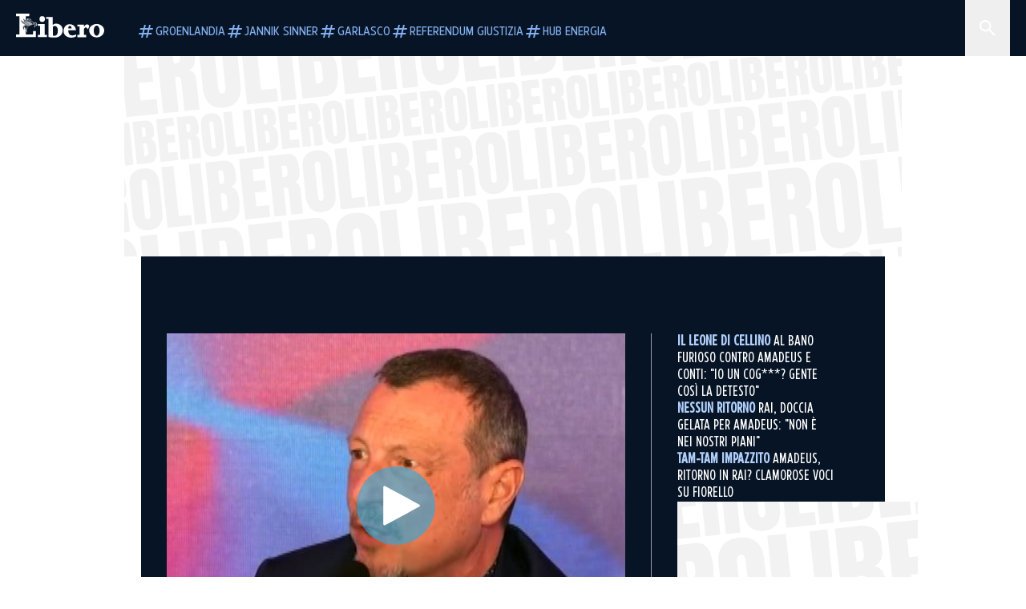

--- FILE ---
content_type: text/html; charset=utf-8
request_url: https://www.liberoquotidiano.it/news/spettacoli/34803554/sanremo-2023-amadeus-blanco-non-potevo-sapere/
body_size: 109118
content:
<!DOCTYPE html><html lang="it" dir="it"><head><meta charSet="utf-8"/><meta name="viewport" content="width=device-width, initial-scale=1"/><link rel="preload" as="image" href="https://sb.scorecardresearch.com/p?c1=2&amp;c2=28139775&amp;cs_fpid=1605266069802_50777152&amp;cs_fpit=c&amp;cs_fpdm=39642313001&amp;cs_fpdt=01&amp;cv=4.0.0&amp;cj=1"/><link rel="preload" as="image" href="https://asset.liberoquotidiano.it//_next/static/media/compresso.bfcde3b4.svg" fetchPriority="high"/><link rel="preload" as="image" href="https://asset.liberoquotidiano.it//_next/static/media/search-white.b9e92e12.svg"/><link rel="preload" as="image" href="https://asset.liberoquotidiano.it//_next/static/media/chevron-down-white.3b86bbe1.svg"/><link rel="preload" as="image" href="https://asset.liberoquotidiano.it//_next/static/media/default.4c2ec6e4.svg" fetchPriority="high"/><link rel="preload" as="image" href="https://asset.liberoquotidiano.it//_next/static/media/facebook-white.af434b8c.svg"/><link rel="preload" as="image" href="https://asset.liberoquotidiano.it//_next/static/media/x-white.a001118c.svg"/><link rel="preload" as="image" href="https://asset.liberoquotidiano.it//_next/static/media/instagram-white.4e240a4d.svg"/><link rel="preload" as="image" href="https://asset.liberoquotidiano.it//_next/static/media/tiktok-white.ab6eadb9.svg"/><link rel="preload" as="image" href="https://asset.liberoquotidiano.it//_next/static/media/whatsapp-white.6ff99fec.svg"/><link rel="stylesheet" href="https://asset.liberoquotidiano.it/_next/static/css/ae4f4ecdb70c09d9.css" data-precedence="next"/><link rel="stylesheet" href="https://asset.liberoquotidiano.it/_next/static/css/e75caec51c4b3c22.css" data-precedence="next"/><link rel="stylesheet" href="https://asset.liberoquotidiano.it/_next/static/css/f4820b8c5761e275.css" data-precedence="next"/><link rel="stylesheet" href="https://asset.liberoquotidiano.it/_next/static/css/2345f3420ec14ded.css" data-precedence="next"/><link rel="stylesheet" href="https://asset.liberoquotidiano.it/_next/static/css/2abecabca76aba00.css" data-precedence="next"/><link rel="preload" as="script" fetchPriority="low" href="https://asset.liberoquotidiano.it/_next/static/chunks/webpack-e4e271677483713f.js"/><script src="https://asset.liberoquotidiano.it/_next/static/chunks/fd9d1056-48a4dbaba7c4823d.js" async=""></script><script src="https://asset.liberoquotidiano.it/_next/static/chunks/7023-55d44a0395af2198.js" async=""></script><script src="https://asset.liberoquotidiano.it/_next/static/chunks/main-app-55bbd77d79f9187f.js" async=""></script><script src="https://asset.liberoquotidiano.it/_next/static/chunks/aaea2bcf-45c601d73a123aa1.js" async=""></script><script src="https://asset.liberoquotidiano.it/_next/static/chunks/3600-90d14117b7c6519c.js" async=""></script><script src="https://asset.liberoquotidiano.it/_next/static/chunks/6535-417d720af7027481.js" async=""></script><script src="https://asset.liberoquotidiano.it/_next/static/chunks/9146-79485936757b55ee.js" async=""></script><script src="https://asset.liberoquotidiano.it/_next/static/chunks/3256-65678fbdc1826102.js" async=""></script><script src="https://asset.liberoquotidiano.it/_next/static/chunks/4435-fb098df465e9ab3e.js" async=""></script><script src="https://asset.liberoquotidiano.it/_next/static/chunks/7740-589d078c29bd2fcf.js" async=""></script><script src="https://asset.liberoquotidiano.it/_next/static/chunks/app/(web)/layout-b3bdfef71603bb94.js" async=""></script><script src="https://asset.liberoquotidiano.it/_next/static/chunks/f8e4659f-15e8ec8dd0679ab4.js" async=""></script><script src="https://asset.liberoquotidiano.it/_next/static/chunks/3841-73684c932f00735d.js" async=""></script><script src="https://asset.liberoquotidiano.it/_next/static/chunks/7201-f50917288ca20a62.js" async=""></script><script src="https://asset.liberoquotidiano.it/_next/static/chunks/1394-4adc302cef716877.js" async=""></script><script src="https://asset.liberoquotidiano.it/_next/static/chunks/437-87ba564b599b308c.js" async=""></script><script src="https://asset.liberoquotidiano.it/_next/static/chunks/9356-ccbda818f0894efd.js" async=""></script><script src="https://asset.liberoquotidiano.it/_next/static/chunks/app/(web)/article/%5BcontentType%5D/%5Bcategory%5D/%5Bid%5D/%5Bslug%5D/page-40da2bcb51825148.js" async=""></script><script src="https://asset.liberoquotidiano.it/_next/static/chunks/app/(web)/error-a07cf31ed1af0096.js" async=""></script><script src="https://asset.liberoquotidiano.it/_next/static/chunks/app/(web)/not-found-7803007401e4cd50.js" async=""></script><link rel="preload" href="https://assets.evolutionadv.it/liberoquotidiano_it/liberoquotidiano_it.new.js" as="script"/><link rel="preload" href="https://www.googletagmanager.com/gtag/js?id=G-TQZLS6WGF1" as="script"/><link rel="preload" as="image" href="https://asset.liberoquotidiano.it//_next/static/media/youtube-white.bc12c60a.svg"/><link rel="preload" href="https://platform.twitter.com/widgets.js" as="script"/><link rel="preload" href="https://mediatmsedizioni-meride-tv.akamaized.net/scripts/latest/embed.js" as="script"/><link rel="preload" as="image" href="https://asset.liberoquotidiano.it//_next/static/media/chevron-right-white.95bd396b.svg"/><link rel="amphtml" href="https://www.liberoquotidiano.it/news/spettacoli/34803554/sanremo-2023-amadeus-blanco-non-potevo-sapere.amp"/><link rel="preload" as="style" href="/_next/static/css/2345f3420ec14ded.css"/><link rel="preload" as="style" href="/_next/static/css/2abecabca76aba00.css"/><link rel="preload" as="style" href="/_next/static/css/ae4f4ecdb70c09d9.css"/><link rel="preload" as="style" href="/_next/static/css/e75caec51c4b3c22.css"/><link rel="preload" as="style" href="/_next/static/css/f4820b8c5761e275.css"/><meta property="fb:app_id" content="3352039294849955"/><meta property="fb:pages" content="188776981163133"/><link rel="preconnect" href="https://asset.liberoquotidiano.it/"/><link rel="preconnect" href="https://fonts.googleapis.com"/><link rel="preconnect" href="https://fonts.gstatic.com" crossorigin="anonymous"/><link rel="preload" href="/styles/homepage.css" as="style"/><title>&quot;Non potevo sapere che...&quot;. Amadeus, cosa c&#x27;è dietro il raptus Blanco | Libero Quotidiano.it</title><meta name="description" content="..."/><meta name="keywords" content="sanremo 2023, blanco, amadeus"/><meta name="publisher" content="LiberoQuotidiano"/><meta name="robots" content="index, follow, max-video-preview:-1, max-image-preview:large, max-snippet:-1"/><link rel="canonical" href="https://www.liberoquotidiano.it/news/spettacoli/34803554/sanremo-2023-amadeus-blanco-non-potevo-sapere/"/><meta property="og:title" content="&quot;Non potevo sapere che...&quot;. Amadeus, cosa c&#x27;è dietro il raptus Blanco | Libero Quotidiano.it"/><meta property="og:description" content="..."/><meta property="og:url" content="https://www.liberoquotidiano.it/news/spettacoli/34803554/sanremo-2023-amadeus-blanco-non-potevo-sapere/"/><meta property="og:site_name" content="Libero Quotidiano"/><meta property="og:locale" content="it-IT"/><meta property="og:image" content="https://img2.liberoquotidiano.it/images/2023/02/08/125638468-0ce0c0c5-6afb-4941-ad71-5b31cae863ef.jpg"/><meta property="og:image:width" content="640"/><meta property="og:image:height" content="360"/><meta name="twitter:card" content="summary"/><meta name="twitter:site" content="@libero_official"/><meta name="twitter:creator" content="@libero_official"/><meta name="twitter:title" content="&quot;Non potevo sapere che...&quot;. Amadeus, cosa c&#x27;è dietro il raptus Blanco | Libero Quotidiano.it"/><meta name="twitter:description" content="..."/><meta name="twitter:image" content="https://img2.liberoquotidiano.it/images/2023/02/08/125638468-0ce0c0c5-6afb-4941-ad71-5b31cae863ef.jpg"/><meta name="twitter:image:width" content="640"/><meta name="twitter:image:height" content="360"/><link rel="icon" href="/assets/ico/libero.ico"/><meta name="next-size-adjust"/><style id="critical">*,:after,:before{--tw-border-spacing-x:0;--tw-border-spacing-y:0;--tw-translate-x:0;--tw-translate-y:0;--tw-rotate:0;--tw-skew-x:0;--tw-skew-y:0;--tw-scale-x:1;--tw-scale-y:1;--tw-pan-x: ;--tw-pan-y: ;--tw-pinch-zoom: ;--tw-scroll-snap-strictness:proximity;--tw-gradient-from-position: ;--tw-gradient-via-position: ;--tw-gradient-to-position: ;--tw-ordinal: ;--tw-slashed-zero: ;--tw-numeric-figure: ;--tw-numeric-spacing: ;--tw-numeric-fraction: ;--tw-ring-inset: ;--tw-ring-offset-width:0px;--tw-ring-offset-color:#fff;--tw-ring-color:rgba(43,107,189,.5);--tw-ring-offset-shadow:0 0 #0000;--tw-ring-shadow:0 0 #0000;--tw-shadow:0 0 #0000;--tw-shadow-colored:0 0 #0000;--tw-blur: ;--tw-brightness: ;--tw-contrast: ;--tw-grayscale: ;--tw-hue-rotate: ;--tw-invert: ;--tw-saturate: ;--tw-sepia: ;--tw-drop-shadow: ;--tw-backdrop-blur: ;--tw-backdrop-brightness: ;--tw-backdrop-contrast: ;--tw-backdrop-grayscale: ;--tw-backdrop-hue-rotate: ;--tw-backdrop-invert: ;--tw-backdrop-opacity: ;--tw-backdrop-saturate: ;--tw-backdrop-sepia: ;--tw-contain-size: ;--tw-contain-layout: ;--tw-contain-paint: ;--tw-contain-style: }::backdrop{--tw-border-spacing-x:0;--tw-border-spacing-y:0;--tw-translate-x:0;--tw-translate-y:0;--tw-rotate:0;--tw-skew-x:0;--tw-skew-y:0;--tw-scale-x:1;--tw-scale-y:1;--tw-pan-x: ;--tw-pan-y: ;--tw-pinch-zoom: ;--tw-scroll-snap-strictness:proximity;--tw-gradient-from-position: ;--tw-gradient-via-position: ;--tw-gradient-to-position: ;--tw-ordinal: ;--tw-slashed-zero: ;--tw-numeric-figure: ;--tw-numeric-spacing: ;--tw-numeric-fraction: ;--tw-ring-inset: ;--tw-ring-offset-width:0px;--tw-ring-offset-color:#fff;--tw-ring-color:rgba(43,107,189,.5);--tw-ring-offset-shadow:0 0 #0000;--tw-ring-shadow:0 0 #0000;--tw-shadow:0 0 #0000;--tw-shadow-colored:0 0 #0000;--tw-blur: ;--tw-brightness: ;--tw-contrast: ;--tw-grayscale: ;--tw-hue-rotate: ;--tw-invert: ;--tw-saturate: ;--tw-sepia: ;--tw-drop-shadow: ;--tw-backdrop-blur: ;--tw-backdrop-brightness: ;--tw-backdrop-contrast: ;--tw-backdrop-grayscale: ;--tw-backdrop-hue-rotate: ;--tw-backdrop-invert: ;--tw-backdrop-opacity: ;--tw-backdrop-saturate: ;--tw-backdrop-sepia: ;--tw-contain-size: ;--tw-contain-layout: ;--tw-contain-paint: ;--tw-contain-style: }/*! tailwindcss v3.4.13 | MIT License | https://tailwindcss.com*/*,:after,:before{box-sizing:border-box;border:0 solid}:after,:before{--tw-content:""}:host,html{line-height:1.5;-webkit-text-size-adjust:100%;-moz-tab-size:4;-o-tab-size:4;tab-size:4;font-family:ui-sans-serif,system-ui,sans-serif,Apple Color Emoji,Segoe UI Emoji,Segoe UI Symbol,Noto Color Emoji;font-feature-settings:normal;font-variation-settings:normal;-webkit-tap-highlight-color:transparent}body{margin:0;line-height:inherit}hr{height:0;color:inherit;border-top-width:1px}abbr:where([title]){-webkit-text-decoration:underline dotted;text-decoration:underline dotted}h1,h2,h3,h4,h5,h6{font-size:inherit;font-weight:inherit}a{color:inherit;text-decoration:inherit}b,strong{font-weight:bolder}code,kbd,pre,samp{font-family:ui-monospace,SFMono-Regular,Menlo,Monaco,Consolas,Liberation Mono,Courier New,monospace;font-feature-settings:normal;font-variation-settings:normal;font-size:1em}small{font-size:80%}sub,sup{font-size:75%;line-height:0;position:relative;vertical-align:baseline}sub{bottom:-.25em}sup{top:-.5em}table{text-indent:0;border-color:inherit;border-collapse:collapse}button,input,optgroup,select,textarea{font-family:inherit;font-feature-settings:inherit;font-variation-settings:inherit;font-size:100%;font-weight:inherit;line-height:inherit;letter-spacing:inherit;color:inherit;margin:0;padding:0}button,select{text-transform:none}button,input:where([type=button]),input:where([type=reset]),input:where([type=submit]){-webkit-appearance:button;background-color:transparent;background-image:none}:-moz-focusring{outline:auto}:-moz-ui-invalid{box-shadow:none}progress{vertical-align:baseline}::-webkit-inner-spin-button,::-webkit-outer-spin-button{height:auto}[type=search]{-webkit-appearance:textfield;outline-offset:-2px}::-webkit-search-decoration{-webkit-appearance:none}::-webkit-file-upload-button{-webkit-appearance:button;font:inherit}summary{display:list-item}blockquote,dd,dl,figure,h1,h2,h3,h4,h5,h6,hr,p,pre{margin:0}fieldset{margin:0}fieldset,legend{padding:0}menu,ol,ul{list-style:none;margin:0;padding:0}dialog{padding:0}textarea{resize:vertical}input::-moz-placeholder,textarea::-moz-placeholder{opacity:1;color:#9ca3af}input::placeholder,textarea::placeholder{opacity:1;color:#9ca3af}[role=button],button{cursor:pointer}:disabled{cursor:default}audio,canvas,embed,iframe,img,object,svg,video{display:block;vertical-align:middle}img,video{max-width:100%;height:auto}[hidden]{display:none}:root,[data-theme]{color:hsl(var(--nextui-foreground));background-color:hsl(var(--nextui-background))}input[type=number]::-webkit-inner-spin-button,input[type=number]::-webkit-outer-spin-button{-webkit-appearance:none;margin:0}.\!container{width:100%!important}.container{width:100%}@media (min-width:568px){.\!container{max-width:568px!important}.container{max-width:568px}}@media (min-width:768px){.\!container{max-width:768px!important}.container{max-width:768px}}@media (min-width:950px){.\!container{max-width:950px!important}.container{max-width:950px}}@media (min-width:1290px){.\!container{max-width:1290px!important}.container{max-width:1290px}}@media (min-width:1550px){.\!container{max-width:1550px!important}.container{max-width:1550px}}.sr-only{position:absolute;width:1px;height:1px;padding:0;margin:-1px;overflow:hidden;clip:rect(0,0,0,0);white-space:nowrap;border-width:0}.pointer-events-none{pointer-events:none}.invisible{visibility:hidden}.static{position:static}.\!fixed{position:fixed!important}.fixed{position:fixed}.absolute{position:absolute}.relative{position:relative}.sticky{position:sticky}.inset-0{inset:0}.inset-x-0{left:0;right:0}.bottom-0{bottom:0}.bottom-full{bottom:100%}.left-0{left:0}.left-0\.5{left:4px}.left-1\.5{left:12px}.left-1\/2{left:50%}.left-full{left:100%}.right-0{right:0}.right-2{right:16px}.right-3{right:24px}.top-0{top:0}.top-0\.5{top:4px}.top-1\.5{top:12px}.top-1\/2{top:50%}.top-2{top:16px}.top-3{top:24px}.top-6{top:48px}.top-\[-16px\]{top:-16px}.top-\[-21px\]{top:-21px}.top-\[-2px\]{top:-2px}.top-\[50\%\]{top:50%}.top-\[70px\]{top:70px}.top-full{top:100%}.z-0{z-index:0}.z-10{z-index:10}.z-20{z-index:20}.z-30{z-index:30}.z-50{z-index:50}.z-\[100\]{z-index:100}.m-0{margin:0}.m-auto{margin:auto}.mx-auto{margin-left:auto;margin-right:auto}.-mb-4{margin-bottom:-32px}.-mt-2{margin-top:-16px}.ml-0\.5{margin-left:4px}.ml-1{margin-left:8px}.ml-2{margin-left:16px}.ml-\[-16px\]{margin-left:-16px}.mt-2{margin-top:16px}.mt-3{margin-top:24px}.mt-6{margin-top:48px}.mt-\[70px\]{margin-top:70px}.\!box-border{box-sizing:border-box!important}.box-border{box-sizing:border-box}.line-clamp-1{-webkit-line-clamp:1}.line-clamp-1,.line-clamp-2{overflow:hidden;display:-webkit-box;-webkit-box-orient:vertical}.line-clamp-2{-webkit-line-clamp:2}.line-clamp-3{overflow:hidden;display:-webkit-box;-webkit-box-orient:vertical;-webkit-line-clamp:3}.\!block{display:block!important}.block{display:block}.\!inline-block{display:inline-block!important}.inline-block{display:inline-block}.\!inline{display:inline!important}.inline{display:inline}.flex{display:flex}.inline-flex{display:inline-flex}.table{display:table}.grid{display:grid}.contents{display:contents}.\!hidden{display:none!important}.hidden{display:none}.aspect-\[16\/9\]{aspect-ratio:16/9}.aspect-\[3\/1\]{aspect-ratio:3/1}.aspect-\[4\/3\]{aspect-ratio:4/3}.aspect-\[5\/2\]{aspect-ratio:5/2}.aspect-\[9\/16\]{aspect-ratio:9/16}.\!h-\[125px\]{height:125px!important}.\!h-\[280px\]{height:280px!important}.\!h-\[28px\]{height:28px!important}.\!h-auto{height:auto!important}.\!h-fit{height:-moz-fit-content!important;height:fit-content!important}.h-2{height:16px}.h-3{height:24px}.h-4{height:32px}.h-45{height:360px}.h-6{height:48px}.h-8{height:64px}.h-\[140px\]{height:140px}.h-\[324px\]{height:324px}.h-\[500px\]{height:500px}.h-\[50px\]{height:50px}.h-\[70px\]{height:70px}.h-fit{height:-moz-fit-content;height:fit-content}.h-full{height:100%}.h-screen{height:100vh}.max-h-0{max-height:0}.max-h-35{max-height:280px}.max-h-\[10000px\]{max-height:10000px}.\!min-h-\[30px\]{min-height:30px!important}.\!min-h-\[32px\]{min-height:32px!important}.\!min-h-fit{min-height:-moz-fit-content!important;min-height:fit-content!important}.\!min-h-max{min-height:-moz-max-content!important;min-height:max-content!important}.min-h-\[100px\]{min-height:100px}.min-h-\[112px\]{min-height:112px}.min-h-\[250px\]{min-height:250px}.min-h-\[31px\]{min-height:31px}.min-h-\[600px\]{min-height:600px}.min-h-\[90px\]{min-height:90px}.\!w-\[28px\]{width:28px!important}.\!w-\[300px\]{width:300px!important}.\!w-\[388px\]{width:388px!important}.\!w-\[auto\]{width:auto!important}.\!w-full{width:100%!important}.w-0{width:0}.w-2{width:16px}.w-2\/3{width:66.666667%}.w-3{width:24px}.w-4{width:32px}.w-70{width:560px}.w-\[100\%\]{width:100%}.w-\[168px\]{width:168px}.w-\[20\%\]{width:20%}.w-\[200px\]{width:200px}.w-\[30\%\]{width:30%}.w-\[300px\]{width:300px}.w-\[320px\]{width:320px}.w-\[360px\]{width:360px}.w-\[40\%\]{width:40%}.w-\[45\%\]{width:45%}.w-\[50\%\]{width:50%}.w-\[500px\]{width:500px}.w-\[55\%\]{width:55%}.w-\[700px\]{width:700px}.w-\[728px\]{width:728px}.w-\[88px\]{width:88px}.w-\[970px\]{width:970px}.w-auto{width:auto}.w-fit{width:-moz-fit-content;width:fit-content}.w-full{width:100%}.w-screen{width:100vw}.\!min-w-\[110px\]{min-width:110px!important}.\!min-w-fit{min-width:-moz-fit-content!important;min-width:fit-content!important}.\!min-w-max{min-width:-moz-max-content!important;min-width:max-content!important}.min-w-0{min-width:0}.min-w-\[30px\]{min-width:30px}.min-w-max{min-width:-moz-max-content;min-width:max-content}.\!max-w-\[1440px\]{max-width:1440px!important}.\!max-w-\[1920px\]{max-width:1920px!important}.max-w-\[174px\]{max-width:174px}.max-w-\[388px\]{max-width:388px}.max-w-\[496px\]{max-width:496px}.flex-1{flex:1 1 0%}.flex-shrink,.shrink{flex-shrink:1}.shrink-0{flex-shrink:0}.\!grow-0{flex-grow:0!important}.grow{flex-grow:1}.basis-full{flex-basis:100%}.-translate-x-1\/2{--tw-translate-x:-50%}.-translate-x-1\/2,.-translate-y-1\/2{transform:translate(var(--tw-translate-x),var(--tw-translate-y)) rotate(var(--tw-rotate)) skewX(var(--tw-skew-x)) skewY(var(--tw-skew-y)) scaleX(var(--tw-scale-x)) scaleY(var(--tw-scale-y))}.-translate-y-1\/2{--tw-translate-y:-50%}.scale-100{--tw-scale-x:1;--tw-scale-y:1}.scale-100,.scale-95{transform:translate(var(--tw-translate-x),var(--tw-translate-y)) rotate(var(--tw-rotate)) skewX(var(--tw-skew-x)) skewY(var(--tw-skew-y)) scaleX(var(--tw-scale-x)) scaleY(var(--tw-scale-y))}.scale-95{--tw-scale-x:.95;--tw-scale-y:.95}.transform{transform:translate(var(--tw-translate-x),var(--tw-translate-y)) rotate(var(--tw-rotate)) skewX(var(--tw-skew-x)) skewY(var(--tw-skew-y)) scaleX(var(--tw-scale-x)) scaleY(var(--tw-scale-y))}.cursor-\[inherit\]{cursor:inherit}.cursor-not-allowed{cursor:not-allowed}.cursor-pointer{cursor:pointer}.snap-x{scroll-snap-type:x var(--tw-scroll-snap-strictness)}.snap-mandatory{--tw-scroll-snap-strictness:mandatory}.snap-start{scroll-snap-align:start}.scroll-mt-10{scroll-margin-top:80px}.columns-1{-moz-columns:1;column-count:1}.grid-cols-1{grid-template-columns:repeat(1,minmax(0,1fr))}.grid-cols-2{grid-template-columns:repeat(2,minmax(0,1fr))}.flex-row{flex-direction:row}.\!flex-col{flex-direction:column!important}.flex-col{flex-direction:column}.\!flex-col-reverse{flex-direction:column-reverse!important}.flex-wrap{flex-wrap:wrap}.items-start{align-items:flex-start}.items-center{align-items:center}.items-baseline{align-items:baseline}.justify-center{justify-content:center}.justify-between{justify-content:space-between}.justify-around{justify-content:space-around}.\!gap-2{gap:16px!important}.gap-0\.5{gap:4px}.gap-1{gap:8px}.gap-1\.5{gap:12px}.gap-2{gap:16px}.gap-3{gap:24px}.gap-4{gap:32px}.gap-5{gap:40px}.gap-6{gap:48px}.gap-x-1{-moz-column-gap:8px;column-gap:8px}.self-start{align-self:flex-start}.self-center{align-self:center}.overflow-auto{overflow:auto}.overflow-hidden{overflow:hidden}.overflow-x-auto{overflow-x:auto}.overflow-y-auto{overflow-y:auto}.overflow-x-scroll{overflow-x:scroll}.scroll-smooth{scroll-behavior:smooth}.truncate{overflow:hidden;white-space:nowrap}.text-ellipsis,.truncate{text-overflow:ellipsis}.whitespace-nowrap{white-space:nowrap}.break-words{overflow-wrap:break-word}.rounded-12{border-radius:12px}.rounded-32{border-radius:32px}.rounded-4{border-radius:4px}.rounded-56{border-radius:56px}.rounded-8{border-radius:8px}.rounded-\[50\%\]{border-radius:50%}.rounded-full{border-radius:9999px}.rounded-none{border-radius:0}.border,.border-1{border-width:1px}.border-small{border-width:var(--nextui-border-width-small)}.border-y{border-top-width:1px}.border-b,.border-b-1,.border-y{border-bottom-width:1px}.border-b-2{border-bottom-width:2px}.border-l{border-left-width:1px}.border-r{border-right-width:1px}.border-t,.border-t-1{border-top-width:1px}.border-solid{border-style:solid}.border-\[\#A8A8A8\]{--tw-border-opacity:1;border-color:rgb(168 168 168/var(--tw-border-opacity))}.border-blue-50{--tw-border-opacity:1;border-color:rgb(242 249 255/var(--tw-border-opacity))}.border-blue-900{--tw-border-opacity:1;border-color:rgb(7 20 37/var(--tw-border-opacity))}.border-grey-100{--tw-border-opacity:1;border-color:rgb(233 234 236/var(--tw-border-opacity))}.border-grey-1000{--tw-border-opacity:1;border-color:rgb(0 0 0/var(--tw-border-opacity))}.border-grey-300{--tw-border-opacity:1;border-color:rgb(212 214 217/var(--tw-border-opacity))}.border-grey-400{--tw-border-opacity:1;border-color:rgb(152 157 165/var(--tw-border-opacity))}.border-teal-400{--tw-border-opacity:1;border-color:rgb(84 185 206/var(--tw-border-opacity))}.border-transparent{border-color:transparent}.border-y-grey-0{--tw-border-opacity:1;border-top-color:rgb(255 255 255/var(--tw-border-opacity));border-bottom-color:rgb(255 255 255/var(--tw-border-opacity))}.border-y-grey-300{--tw-border-opacity:1;border-top-color:rgb(212 214 217/var(--tw-border-opacity));border-bottom-color:rgb(212 214 217/var(--tw-border-opacity))}.border-b-grey-0{--tw-border-opacity:1;border-bottom-color:rgb(255 255 255/var(--tw-border-opacity))}.border-b-grey-300{--tw-border-opacity:1;border-bottom-color:rgb(212 214 217/var(--tw-border-opacity))}.border-l-grey-400{--tw-border-opacity:1;border-left-color:rgb(152 157 165/var(--tw-border-opacity))}.border-r-grey-400{--tw-border-opacity:1;border-right-color:rgb(152 157 165/var(--tw-border-opacity))}.border-t-blue-900{--tw-border-opacity:1;border-top-color:rgb(7 20 37/var(--tw-border-opacity))}.border-t-blue-950{--tw-border-opacity:1;border-top-color:rgb(3 6 13/var(--tw-border-opacity))}.border-t-grey-0{--tw-border-opacity:1;border-top-color:rgb(255 255 255/var(--tw-border-opacity))}.border-t-grey-300{--tw-border-opacity:1;border-top-color:rgb(212 214 217/var(--tw-border-opacity))}.border-t-grey-400{--tw-border-opacity:1;border-top-color:rgb(152 157 165/var(--tw-border-opacity))}.\!bg-blue-100{--tw-bg-opacity:1!important;background-color:rgb(215 234 255/var(--tw-bg-opacity))!important}.\!bg-grey-0{--tw-bg-opacity:1!important;background-color:rgb(255 255 255/var(--tw-bg-opacity))!important}.\!bg-transparent{background-color:transparent!important}.bg-\[\#ffc005\]{--tw-bg-opacity:1;background-color:rgb(255 192 5/var(--tw-bg-opacity))}.bg-amber-100{--tw-bg-opacity:1;background-color:rgb(239 206 196/var(--tw-bg-opacity))}.bg-amber-200{--tw-bg-opacity:1;background-color:rgb(222 155 133/var(--tw-bg-opacity))}.bg-amber-300{--tw-bg-opacity:1;background-color:rgb(209 108 77/var(--tw-bg-opacity))}.bg-amber-400{--tw-bg-opacity:1;background-color:rgb(170 72 43/var(--tw-bg-opacity))}.bg-amber-50{--tw-bg-opacity:1;background-color:rgb(247 231 225/var(--tw-bg-opacity))}.bg-amber-500{--tw-bg-opacity:1;background-color:rgb(111 47 27/var(--tw-bg-opacity))}.bg-amber-600{--tw-bg-opacity:1;background-color:rgb(89 37 22/var(--tw-bg-opacity))}.bg-amber-700{--tw-bg-opacity:1;background-color:rgb(68 29 16/var(--tw-bg-opacity))}.bg-amber-800{--tw-bg-opacity:1;background-color:rgb(44 19 10/var(--tw-bg-opacity))}.bg-amber-900{--tw-bg-opacity:1;background-color:rgb(24 10 5/var(--tw-bg-opacity))}.bg-amber-950{--tw-bg-opacity:1;background-color:rgb(12 5 2/var(--tw-bg-opacity))}.bg-blue-100{--tw-bg-opacity:1;background-color:rgb(215 234 255/var(--tw-bg-opacity))}.bg-blue-200{--tw-bg-opacity:1;background-color:rgb(176 208 252/var(--tw-bg-opacity))}.bg-blue-300{--tw-bg-opacity:1;background-color:rgb(130 176 240/var(--tw-bg-opacity))}.bg-blue-400{--tw-bg-opacity:1;background-color:rgb(77 135 213/var(--tw-bg-opacity))}.bg-blue-50{--tw-bg-opacity:1;background-color:rgb(242 249 255/var(--tw-bg-opacity))}.bg-blue-500{--tw-bg-opacity:1;background-color:rgb(43 107 189/var(--tw-bg-opacity))}.bg-blue-600{--tw-bg-opacity:1;background-color:rgb(21 81 154/var(--tw-bg-opacity))}.bg-blue-700{--tw-bg-opacity:1;background-color:rgb(13 57 111/var(--tw-bg-opacity))}.bg-blue-800{--tw-bg-opacity:1;background-color:rgb(9 41 82/var(--tw-bg-opacity))}.bg-blue-900{--tw-bg-opacity:1;background-color:rgb(7 20 37/var(--tw-bg-opacity))}.bg-blue-950{--tw-bg-opacity:1;background-color:rgb(3 6 13/var(--tw-bg-opacity))}.bg-green-100{--tw-bg-opacity:1;background-color:rgb(198 228 200/var(--tw-bg-opacity))}.bg-green-200{--tw-bg-opacity:1;background-color:rgb(153 205 158/var(--tw-bg-opacity))}.bg-green-300{--tw-bg-opacity:1;background-color:rgb(103 183 113/var(--tw-bg-opacity))}.bg-green-400{--tw-bg-opacity:1;background-color:rgb(44 159 70/var(--tw-bg-opacity))}.bg-green-50{--tw-bg-opacity:1;background-color:rgb(238 253 239/var(--tw-bg-opacity))}.bg-green-500{--tw-bg-opacity:1;background-color:rgb(0 133 32/var(--tw-bg-opacity))}.bg-green-600{--tw-bg-opacity:1;background-color:rgb(0 103 15/var(--tw-bg-opacity))}.bg-green-700{--tw-bg-opacity:1;background-color:rgb(0 74 7/var(--tw-bg-opacity))}.bg-green-800{--tw-bg-opacity:1;background-color:rgb(0 46 6/var(--tw-bg-opacity))}.bg-green-900{--tw-bg-opacity:1;background-color:rgb(0 21 3/var(--tw-bg-opacity))}.bg-green-950{--tw-bg-opacity:1;background-color:rgb(0 3 0/var(--tw-bg-opacity))}.bg-grey-0{--tw-bg-opacity:1;background-color:rgb(255 255 255/var(--tw-bg-opacity))}.bg-grey-100{--tw-bg-opacity:1;background-color:rgb(233 234 236/var(--tw-bg-opacity))}.bg-grey-1000{--tw-bg-opacity:1;background-color:rgb(0 0 0/var(--tw-bg-opacity))}.bg-grey-300{--tw-bg-opacity:1;background-color:rgb(212 214 217/var(--tw-bg-opacity))}.bg-grey-400{--tw-bg-opacity:1;background-color:rgb(152 157 165/var(--tw-bg-opacity))}.bg-grey-50{--tw-bg-opacity:1;background-color:rgb(244 245 246/var(--tw-bg-opacity))}.bg-grey-500{--tw-bg-opacity:1;background-color:rgb(108 115 124/var(--tw-bg-opacity))}.bg-grey-600{--tw-bg-opacity:1;background-color:rgb(95 101 109/var(--tw-bg-opacity))}.bg-grey-700{--tw-bg-opacity:1;background-color:rgb(83 89 95/var(--tw-bg-opacity))}.bg-grey-800{--tw-bg-opacity:1;background-color:rgb(72 76 81/var(--tw-bg-opacity))}.bg-grey-900{--tw-bg-opacity:1;background-color:rgb(46 48 52/var(--tw-bg-opacity))}.bg-grey-950{--tw-bg-opacity:1;background-color:rgb(36 38 41/var(--tw-bg-opacity))}.bg-primary-800{--tw-bg-opacity:1;background-color:hsl(var(--nextui-primary-800)/var(--nextui-primary-800-opacity,var(--tw-bg-opacity)))}.bg-red-100{--tw-bg-opacity:1;background-color:rgb(250 207 202/var(--tw-bg-opacity))}.bg-red-200{--tw-bg-opacity:1;background-color:rgb(240 169 160/var(--tw-bg-opacity))}.bg-red-300{--tw-bg-opacity:1;background-color:rgb(230 128 118/var(--tw-bg-opacity))}.bg-red-400{--tw-bg-opacity:1;background-color:rgb(214 87 78/var(--tw-bg-opacity))}.bg-red-50{--tw-bg-opacity:1;background-color:rgb(255 244 242/var(--tw-bg-opacity))}.bg-red-500{--tw-bg-opacity:1;background-color:rgb(188 50 46/var(--tw-bg-opacity))}.bg-red-600{--tw-bg-opacity:1;background-color:rgb(152 25 25/var(--tw-bg-opacity))}.bg-red-700{--tw-bg-opacity:1;background-color:rgb(110 17 16/var(--tw-bg-opacity))}.bg-red-800{--tw-bg-opacity:1;background-color:rgb(69 13 11/var(--tw-bg-opacity))}.bg-red-900{--tw-bg-opacity:1;background-color:rgb(33 5 4/var(--tw-bg-opacity))}.bg-red-950{--tw-bg-opacity:1;background-color:rgb(5 1 0/var(--tw-bg-opacity))}.bg-teal-100{--tw-bg-opacity:1;background-color:rgb(193 245 253/var(--tw-bg-opacity))}.bg-teal-200{--tw-bg-opacity:1;background-color:rgb(143 237 252/var(--tw-bg-opacity))}.bg-teal-300{--tw-bg-opacity:1;background-color:rgb(110 230 252/var(--tw-bg-opacity))}.bg-teal-400{--tw-bg-opacity:1;background-color:rgb(84 185 206/var(--tw-bg-opacity))}.bg-teal-50{--tw-bg-opacity:1;background-color:rgb(225 250 254/var(--tw-bg-opacity))}.bg-teal-500{--tw-bg-opacity:1;background-color:rgb(53 121 134/var(--tw-bg-opacity))}.bg-teal-600{--tw-bg-opacity:1;background-color:rgb(40 94 105/var(--tw-bg-opacity))}.bg-teal-700{--tw-bg-opacity:1;background-color:rgb(28 72 81/var(--tw-bg-opacity))}.bg-teal-800{--tw-bg-opacity:1;background-color:rgb(17 49 55/var(--tw-bg-opacity))}.bg-teal-900{--tw-bg-opacity:1;background-color:rgb(5 22 25/var(--tw-bg-opacity))}.bg-teal-950{--tw-bg-opacity:1;background-color:rgb(3 14 15/var(--tw-bg-opacity))}.bg-transparent{background-color:transparent}.bg-yellow-100{--tw-bg-opacity:1;background-color:rgb(245 232 204/var(--tw-bg-opacity))}.bg-yellow-200{--tw-bg-opacity:1;background-color:rgb(236 209 155/var(--tw-bg-opacity))}.bg-yellow-300{--tw-bg-opacity:1;background-color:rgb(226 186 107/var(--tw-bg-opacity))}.bg-yellow-400{--tw-bg-opacity:1;background-color:rgb(216 164 68/var(--tw-bg-opacity))}.bg-yellow-50{--tw-bg-opacity:1;background-color:rgb(250 243 230/var(--tw-bg-opacity))}.bg-yellow-500{--tw-bg-opacity:1;background-color:rgb(174 129 50/var(--tw-bg-opacity))}.bg-yellow-600{--tw-bg-opacity:1;background-color:rgb(137 102 39/var(--tw-bg-opacity))}.bg-yellow-700{--tw-bg-opacity:1;background-color:rgb(103 76 28/var(--tw-bg-opacity))}.bg-yellow-800{--tw-bg-opacity:1;background-color:rgb(69 51 18/var(--tw-bg-opacity))}.bg-yellow-900{--tw-bg-opacity:1;background-color:rgb(34 25 8/var(--tw-bg-opacity))}.bg-yellow-950{--tw-bg-opacity:1;background-color:rgb(17 13 3/var(--tw-bg-opacity))}.bg-opacity-70{--tw-bg-opacity:0.7}.bg-opacity-80{--tw-bg-opacity:0.8}.bg-gradient-to-b{background-image:linear-gradient(to bottom,var(--tw-gradient-stops))}.from-\[rgba\(7\2c 20\2c 37\2c 0\)\]{--tw-gradient-from:rgba(7,20,37,0) var(--tw-gradient-from-position);--tw-gradient-to:rgba(7,20,37,0) var(--tw-gradient-to-position);--tw-gradient-stops:var(--tw-gradient-from),var(--tw-gradient-to)}.via-\[rgba\(7\2c 20\2c 37\2c 0\)\]{--tw-gradient-to:rgba(7,20,37,0) var(--tw-gradient-to-position);--tw-gradient-stops:var(--tw-gradient-from),rgba(7,20,37,0) var(--tw-gradient-via-position),var(--tw-gradient-to)}.to-\[rgba\(7\2c 20\2c 37\2c 0\.95\)\]{--tw-gradient-to:rgba(7,20,37,.95) var(--tw-gradient-to-position)}.to-50\%{--tw-gradient-to-position:50%}.to-75\%{--tw-gradient-to-position:75%}.\!decoration-clone{-webkit-box-decoration-break:clone!important;box-decoration-break:clone!important}.box-decoration-clone{-webkit-box-decoration-break:clone;box-decoration-break:clone}.\!fill-blue-200{fill:#b0d0fc!important}.\!fill-blue-800{fill:#092952!important}.fill-blue-100{fill:#d7eaff}.fill-blue-300{fill:#82b0f0}.fill-blue-50{fill:#f2f9ff}.fill-blue-500{fill:#2b6bbd}.fill-blue-700{fill:#0d396f}.fill-blue-900{fill:#071425}.fill-blue-950{fill:#03060d}.fill-green-500{fill:#008520}.fill-grey-0{fill:#fff}.fill-grey-1000{fill:#000}.fill-grey-700{fill:#53595f}.fill-red-500{fill:#bc322e}.object-cover{-o-object-fit:cover;object-fit:cover}.object-center{-o-object-position:center;object-position:center}.object-top{-o-object-position:top;object-position:top}.\!p-0{padding:0!important}.p-0{padding:0}.p-0\.5{padding:4px}.p-1{padding:8px}.p-1\.5{padding:12px}.p-10{padding:80px}.p-2{padding:16px}.p-3{padding:24px}.p-4{padding:32px}.p-5{padding:40px}.p-6{padding:48px}.p-8{padding:64px}.px-0{padding-left:0;padding-right:0}.px-0\.5{padding-left:4px;padding-right:4px}.px-1{padding-left:8px;padding-right:8px}.px-1\.5{padding-left:12px;padding-right:12px}.px-2{padding-left:16px;padding-right:16px}.px-4{padding-left:32px;padding-right:32px}.py-0{padding-top:0;padding-bottom:0}.py-0\.5{padding-top:4px;padding-bottom:4px}.py-1{padding-top:8px;padding-bottom:8px}.py-1\.5{padding-top:12px;padding-bottom:12px}.py-2{padding-top:16px;padding-bottom:16px}.py-3{padding-top:24px;padding-bottom:24px}.py-4{padding-top:32px;padding-bottom:32px}.py-9{padding-top:72px;padding-bottom:72px}.py-\[14px\]{padding-top:14px;padding-bottom:14px}.py-\[19px\]{padding-top:19px;padding-bottom:19px}.\!pb-1{padding-bottom:8px!important}.\!pl-0{padding-left:0!important}.\!pr-0{padding-right:0!important}.\!pt-0{padding-top:0!important}.pb-0{padding-bottom:0}.pb-0\.5{padding-bottom:4px}.pb-1{padding-bottom:8px}.pb-2{padding-bottom:16px}.pb-3{padding-bottom:24px}.pb-4{padding-bottom:32px}.pb-6{padding-bottom:48px}.pb-\[177\.78\%\]{padding-bottom:177.78%}.pb-\[2px\]{padding-bottom:2px}.pb-\[33\.33\%\]{padding-bottom:33.33%}.pb-\[56\.25\%\]{padding-bottom:56.25%}.pl-2{padding-left:16px}.pl-\[4px\]{padding-left:4px}.pr-0{padding-right:0}.pr-1{padding-right:8px}.pr-1\.5{padding-right:12px}.pr-2{padding-right:16px}.pr-4{padding-right:32px}.pr-\[4px\]{padding-right:4px}.pt-1{padding-top:8px}.pt-2{padding-top:16px}.pt-3{padding-top:24px}.pt-4{padding-top:32px}.pt-6{padding-top:48px}.pt-\[2px\]{padding-top:2px}.pt-\[48px\]{padding-top:48px}.pt-\[4px\]{padding-top:4px}.pt-\[75\%\]{padding-top:75%}.text-left{text-align:left}.text-center{text-align:center}.align-middle{vertical-align:middle}.font-anton{font-family:var(--font-anton),Impact,sans-serif}.font-eastman-var{font-family:var(--font-eastman-var)}.font-roboto-flex{font-family:var(--font-roboto-flex)}.\!text-\[14px\]{font-size:14px!important}.\!text-\[16px\]{font-size:16px!important}.\!text-\[18px\]{font-size:18px!important}.\!text-\[20px\]{font-size:20px!important}.\!text-\[30px\]{font-size:30px!important}.\!text-\[44px\]{font-size:44px!important}.\!text-\[61px\]{font-size:61px!important}.\!text-body-m-bold-mobile{font-size:14px!important;line-height:140%!important;font-weight:700!important}.\!text-display-s-desktop{font-size:52px!important;line-height:115%!important;font-weight:400!important}.text-\[14px\]{font-size:14px}.text-\[16px\]{font-size:16px}.text-\[20px\]{font-size:20px}.text-\[24px\]{font-size:24px}.text-\[58px\]{font-size:58px}.text-body-l-bold-mobile{font-size:16px;line-height:140%;font-weight:700}.text-body-l-regular-mobile{font-size:20px;line-height:140%;font-weight:400}.text-body-m-bold-mobile{font-size:14px;line-height:140%;font-weight:700}.text-body-m-regular-mobile{font-size:14px;line-height:140%;font-weight:400}.text-body-s-bold-mobile{font-size:12px;line-height:140%;font-weight:700}.text-body-s-regular-mobile{font-size:12px;line-height:140%;font-weight:400}.text-body-xl-bold-mobile{font-size:20px;line-height:140%;font-weight:700}.text-body-xl-regular-mobile{font-size:20px;line-height:140%;font-weight:400}.text-body-xs-bold-mobile{font-size:10px;line-height:140%;font-weight:700}.text-button-l{font-size:20px}.text-button-l,.text-button-m{line-height:120%;font-weight:450}.text-button-m{font-size:18px}.text-button-s{font-size:16px}.text-button-s,.text-button-xs{line-height:120%;font-weight:450}.text-button-xs{font-size:14px}.text-caption-m-bold-mobile{font-size:14px;line-height:140%;letter-spacing:.4%;font-weight:650}.text-caption-m-regular-mobile{font-size:14px;line-height:140%;letter-spacing:.4%;font-weight:450}.text-caption-s-bold-mobile{font-size:12px;line-height:140%;letter-spacing:.4%;font-weight:650}.text-caption-s-regular-mobile{font-size:12px;line-height:140%;letter-spacing:.4%;font-weight:350}.text-caption-xs-bold-mobile{font-size:12px;line-height:140%;letter-spacing:.4%;font-weight:650}.text-caption-xs-regular-desktop{font-size:12px;line-height:140%;letter-spacing:.4%;font-weight:350}.text-display-l-mobile{font-size:58px;line-height:110%;font-weight:400}.text-display-m-mobile{font-size:44px;line-height:110%;font-weight:400}.text-display-s-mobile{font-size:30px;line-height:110%;font-weight:400}.text-display-xl-mobile{font-size:72px;line-height:110%;font-weight:400}.text-heading-l-bold-mobile{font-size:26px;line-height:120%;font-weight:650}.text-heading-l-regular-mobile{font-size:26px;line-height:120%;font-weight:400}.text-heading-m-bold-mobile{font-size:16px;line-height:120%;font-weight:650}.text-heading-m-regular-mobile{font-size:16px;line-height:120%;font-weight:400}.text-heading-s-bold-mobile{font-size:14px;line-height:120%;font-weight:650}.text-heading-s-regular-mobile{font-size:14px;line-height:120%;font-weight:400}.text-label-l-mobile{font-size:18px}.text-label-l-mobile,.text-label-m-mobile{line-height:120%;letter-spacing:.4%;font-weight:550}.text-label-m-mobile{font-size:16px}.text-label-s-mobile{font-size:14px}.text-label-s-mobile,.text-label-xs-mobile{line-height:120%;letter-spacing:.4%;font-weight:550}.text-label-xs-mobile{font-size:12px}.text-quote-m-mobile{font-size:24px;line-height:120%;font-weight:530}.font-\[600\]{font-weight:600}.font-bold{font-weight:700}.uppercase{text-transform:uppercase}.capitalize{text-transform:capitalize}.\!leading-\[140\%\]{line-height:140%!important}.\!leading-\[45px\]{line-height:45px!important}.\!leading-none{line-height:1!important}.leading-\[24px\]{line-height:24px}.\!text-blue-300{--tw-text-opacity:1!important;color:rgb(130 176 240/var(--tw-text-opacity))!important}.\!text-blue-500{--tw-text-opacity:1!important;color:rgb(43 107 189/var(--tw-text-opacity))!important}.\!text-blue-900{--tw-text-opacity:1!important;color:rgb(7 20 37/var(--tw-text-opacity))!important}.\!text-grey-0{--tw-text-opacity:1!important;color:rgb(255 255 255/var(--tw-text-opacity))!important}.\!text-grey-700{--tw-text-opacity:1!important;color:rgb(83 89 95/var(--tw-text-opacity))!important}.text-amber-500{--tw-text-opacity:1;color:rgb(111 47 27/var(--tw-text-opacity))}.text-blue-100{--tw-text-opacity:1;color:rgb(215 234 255/var(--tw-text-opacity))}.text-blue-200{--tw-text-opacity:1;color:rgb(176 208 252/var(--tw-text-opacity))}.text-blue-300{--tw-text-opacity:1;color:rgb(130 176 240/var(--tw-text-opacity))}.text-blue-50{--tw-text-opacity:1;color:rgb(242 249 255/var(--tw-text-opacity))}.text-blue-500{--tw-text-opacity:1;color:rgb(43 107 189/var(--tw-text-opacity))}.text-blue-800{--tw-text-opacity:1;color:rgb(9 41 82/var(--tw-text-opacity))}.text-blue-900{--tw-text-opacity:1;color:rgb(7 20 37/var(--tw-text-opacity))}.text-blue-950{--tw-text-opacity:1;color:rgb(3 6 13/var(--tw-text-opacity))}.text-green-500{--tw-text-opacity:1;color:rgb(0 133 32/var(--tw-text-opacity))}.text-grey-0{--tw-text-opacity:1;color:rgb(255 255 255/var(--tw-text-opacity))}.text-grey-1000{--tw-text-opacity:1;color:rgb(0 0 0/var(--tw-text-opacity))}.text-grey-50{--tw-text-opacity:1;color:rgb(244 245 246/var(--tw-text-opacity))}.text-grey-700{--tw-text-opacity:1;color:rgb(83 89 95/var(--tw-text-opacity))}.text-grey-800{--tw-text-opacity:1;color:rgb(72 76 81/var(--tw-text-opacity))}.text-grey-950{--tw-text-opacity:1;color:rgb(36 38 41/var(--tw-text-opacity))}.text-red-500{--tw-text-opacity:1;color:rgb(188 50 46/var(--tw-text-opacity))}.text-red-700{--tw-text-opacity:1;color:rgb(110 17 16/var(--tw-text-opacity))}.underline{text-decoration-line:underline}.\!decoration-blue-500{text-decoration-color:#2b6bbd!important}.decoration-blue-500{text-decoration-color:#2b6bbd}.decoration-blue-950{text-decoration-color:#03060d}.decoration-1{text-decoration-thickness:1px}.decoration-2{text-decoration-thickness:2px}.underline-offset-2{text-underline-offset:2px}.underline-offset-4{text-underline-offset:4px}.opacity-0{opacity:0}.opacity-100{opacity:1}.opacity-50{opacity:.5}.opacity-70{opacity:.7}.opacity-80{opacity:.8}.mix-blend-multiply{mix-blend-mode:multiply}.shadow-lg{--tw-shadow:0px 4px 16px 0px rgba(46,48,52,.25);--tw-shadow-colored:0px 4px 16px 0px var(--tw-shadow-color)}.shadow-lg,.shadow-md{box-shadow:var(--tw-ring-offset-shadow,0 0 #0000),var(--tw-ring-shadow,0 0 #0000),var(--tw-shadow)}.shadow-md{--tw-shadow:0px 4px 8px 0px rgba(46,48,52,.25);--tw-shadow-colored:0px 4px 8px 0px var(--tw-shadow-color)}.shadow-sm{--tw-shadow:0px 4px 4px 0px rgba(46,48,52,.25);--tw-shadow-colored:0px 4px 4px 0px var(--tw-shadow-color);box-shadow:var(--tw-ring-offset-shadow,0 0 #0000),var(--tw-ring-shadow,0 0 #0000),var(--tw-shadow)}.\!outline-none{outline:2px solid transparent!important;outline-offset:2px!important}.outline-none{outline:2px solid transparent;outline-offset:2px}.outline-2{outline-width:2px}.outline-offset-4{outline-offset:4px}.outline-offset-8{outline-offset:8px}.outline-blue-800{outline-color:#092952}.blur{--tw-blur:blur(8px)}.blur,.filter{filter:var(--tw-blur) var(--tw-brightness) var(--tw-contrast) var(--tw-grayscale) var(--tw-hue-rotate) var(--tw-invert) var(--tw-saturate) var(--tw-sepia) var(--tw-drop-shadow)}.transition{transition-property:color,background-color,border-color,text-decoration-color,fill,stroke,opacity,box-shadow,transform,filter,-webkit-backdrop-filter;transition-property:color,background-color,border-color,text-decoration-color,fill,stroke,opacity,box-shadow,transform,filter,backdrop-filter;transition-property:color,background-color,border-color,text-decoration-color,fill,stroke,opacity,box-shadow,transform,filter,backdrop-filter,-webkit-backdrop-filter;transition-timing-function:cubic-bezier(.4,0,.2,1);transition-duration:.25s}.transition-all{transition-property:all;transition-timing-function:cubic-bezier(.4,0,.2,1);transition-duration:.25s}.transition-opacity{transition-property:opacity;transition-timing-function:cubic-bezier(.4,0,.2,1);transition-duration:.25s}.delay-100{transition-delay:.1s}.duration-0{transition-duration:0ms}.duration-100{transition-duration:.1s}.duration-200{transition-duration:.2s}.duration-300{transition-duration:.3s}.duration-700{transition-duration:.7s}.ease-in{transition-timing-function:cubic-bezier(.4,0,1,1)}.ease-in-out{transition-timing-function:cubic-bezier(.4,0,.2,1)}.ease-out{transition-timing-function:cubic-bezier(0,0,.2,1)}.light,:root,[data-theme=light]{color-scheme:light;--nextui-background:0 0% 100%;--nextui-foreground:210 6.74% 34.9%;--nextui-divider:0 0% 6.67%;--nextui-divider-opacity:0.15;--nextui-focus:212.01999999999998 100% 46.67%;--nextui-overlay:0 0% 0%;--nextui-content1:0 0% 100%;--nextui-content1-foreground:201.81999999999994 24.44% 8.82%;--nextui-content2:240 4.76% 95.88%;--nextui-content2-foreground:240 3.7% 15.88%;--nextui-content3:240 5.88% 90%;--nextui-content3-foreground:240 5.26% 26.08%;--nextui-content4:240 4.88% 83.92%;--nextui-content4-foreground:240 5.2% 33.92%;--nextui-default-50:0 0% 98.04%;--nextui-default-100:240 4.76% 95.88%;--nextui-default-200:240 5.88% 90%;--nextui-default-300:240 4.88% 83.92%;--nextui-default-400:240 5.03% 64.9%;--nextui-default-500:240 3.83% 46.08%;--nextui-default-600:240 5.2% 33.92%;--nextui-default-700:240 5.26% 26.08%;--nextui-default-800:240 3.7% 15.88%;--nextui-default-900:240 5.88% 10%;--nextui-default-foreground:0 0% 0%;--nextui-default:240 4.88% 83.92%;--nextui-primary-50:212.5 92.31% 94.9%;--nextui-primary-100:211.84000000000003 92.45% 89.61%;--nextui-primary-200:211.84000000000003 92.45% 79.22%;--nextui-primary-300:212.24 92.45% 68.82%;--nextui-primary-400:212.14 92.45% 58.43%;--nextui-primary-500:212.01999999999998 100% 46.67%;--nextui-primary-600:212.14 100% 38.43%;--nextui-primary-700:212.24 100% 28.82%;--nextui-primary-800:211.84000000000003 100% 19.22%;--nextui-primary-900:211.84000000000003 100% 9.61%;--nextui-primary-foreground:0 0% 100%;--nextui-primary:212.01999999999998 100% 46.67%;--nextui-secondary-50:270 61.54% 94.9%;--nextui-secondary-100:270 59.26% 89.41%;--nextui-secondary-200:270 59.26% 78.82%;--nextui-secondary-300:270 59.26% 68.24%;--nextui-secondary-400:270 59.26% 57.65%;--nextui-secondary-500:270 66.67% 47.06%;--nextui-secondary-600:270 66.67% 37.65%;--nextui-secondary-700:270 66.67% 28.24%;--nextui-secondary-800:270 66.67% 18.82%;--nextui-secondary-900:270 66.67% 9.41%;--nextui-secondary-foreground:0 0% 100%;--nextui-secondary:270 66.67% 47.06%;--nextui-success:134.44 100% 26.08%;--nextui-warning:1.6899999999999977 60.68% 45.88%;--nextui-danger:38.23000000000002 55.36% 43.92%;--nextui-divider-weight:1px;--nextui-disabled-opacity:.5;--nextui-font-size-tiny:0.75rem;--nextui-font-size-small:0.875rem;--nextui-font-size-medium:1rem;--nextui-font-size-large:1.125rem;--nextui-line-height-tiny:1rem;--nextui-line-height-small:1.25rem;--nextui-line-height-medium:1.5rem;--nextui-line-height-large:1.75rem;--nextui-radius-small:8px;--nextui-radius-medium:12px;--nextui-radius-large:14px;--nextui-border-width-small:1px;--nextui-border-width-medium:2px;--nextui-border-width-large:3px;--nextui-box-shadow-small:0px 0px 5px 0px rgba(0,0,0,.02),0px 2px 10px 0px rgba(0,0,0,.06),0px 0px 1px 0px rgba(0,0,0,.3);--nextui-box-shadow-medium:0px 0px 15px 0px rgba(0,0,0,.03),0px 2px 30px 0px rgba(0,0,0,.08),0px 0px 1px 0px rgba(0,0,0,.3);--nextui-box-shadow-large:0px 0px 30px 0px rgba(0,0,0,.04),0px 30px 60px 0px rgba(0,0,0,.12),0px 0px 1px 0px rgba(0,0,0,.3);--nextui-hover-opacity:.8}.dark,[data-theme=dark]{color-scheme:dark;--nextui-background:0 0% 0%;--nextui-foreground-50:240 5.88% 10%;--nextui-foreground-100:240 3.7% 15.88%;--nextui-foreground-200:240 5.26% 26.08%;--nextui-foreground-300:240 5.2% 33.92%;--nextui-foreground-400:240 3.83% 46.08%;--nextui-foreground-500:240 5.03% 64.9%;--nextui-foreground-600:240 4.88% 83.92%;--nextui-foreground-700:240 5.88% 90%;--nextui-foreground-800:240 4.76% 95.88%;--nextui-foreground-900:0 0% 98.04%;--nextui-foreground:210 5.56% 92.94%;--nextui-focus:212.01999999999998 100% 46.67%;--nextui-overlay:0 0% 0%;--nextui-divider:0 0% 100%;--nextui-divider-opacity:0.15;--nextui-content1:240 5.88% 10%;--nextui-content1-foreground:0 0% 98.04%;--nextui-content2:240 3.7% 15.88%;--nextui-content2-foreground:240 4.76% 95.88%;--nextui-content3:240 5.26% 26.08%;--nextui-content3-foreground:240 5.88% 90%;--nextui-content4:240 5.2% 33.92%;--nextui-content4-foreground:240 4.88% 83.92%;--nextui-default-50:240 5.88% 10%;--nextui-default-100:240 3.7% 15.88%;--nextui-default-200:240 5.26% 26.08%;--nextui-default-300:240 5.2% 33.92%;--nextui-default-400:240 3.83% 46.08%;--nextui-default-500:240 5.03% 64.9%;--nextui-default-600:240 4.88% 83.92%;--nextui-default-700:240 5.88% 90%;--nextui-default-800:240 4.76% 95.88%;--nextui-default-900:0 0% 98.04%;--nextui-default-foreground:0 0% 100%;--nextui-default:240 5.26% 26.08%;--nextui-primary-50:211.84000000000003 100% 9.61%;--nextui-primary-100:211.84000000000003 100% 19.22%;--nextui-primary-200:212.24 100% 28.82%;--nextui-primary-300:212.14 100% 38.43%;--nextui-primary-400:212.01999999999998 100% 46.67%;--nextui-primary-500:212.14 92.45% 58.43%;--nextui-primary-600:212.24 92.45% 68.82%;--nextui-primary-700:211.84000000000003 92.45% 79.22%;--nextui-primary-800:211.84000000000003 92.45% 89.61%;--nextui-primary-900:212.5 92.31% 94.9%;--nextui-primary-foreground:0 0% 100%;--nextui-primary:212.01999999999998 100% 46.67%;--nextui-secondary-50:270 66.67% 9.41%;--nextui-secondary-100:270 66.67% 18.82%;--nextui-secondary-200:270 66.67% 28.24%;--nextui-secondary-300:270 66.67% 37.65%;--nextui-secondary-400:270 66.67% 47.06%;--nextui-secondary-500:270 59.26% 57.65%;--nextui-secondary-600:270 59.26% 68.24%;--nextui-secondary-700:270 59.26% 78.82%;--nextui-secondary-800:270 59.26% 89.41%;--nextui-secondary-900:270 61.54% 94.9%;--nextui-secondary-foreground:0 0% 100%;--nextui-secondary:270 59.26% 57.65%;--nextui-success-50:145.71000000000004 77.78% 8.82%;--nextui-success-100:146.2 79.78% 17.45%;--nextui-success-200:145.78999999999996 79.26% 26.47%;--nextui-success-300:146.01 79.89% 35.1%;--nextui-success-400:145.96000000000004 79.46% 43.92%;--nextui-success-500:146.01 62.45% 55.1%;--nextui-success-600:145.78999999999996 62.57% 66.47%;--nextui-success-700:146.2 61.74% 77.45%;--nextui-success-800:145.71000000000004 61.4% 88.82%;--nextui-success-900:146.66999999999996 64.29% 94.51%;--nextui-success-foreground:0 0% 0%;--nextui-success:145.96000000000004 79.46% 43.92%;--nextui-warning-50:37.139999999999986 75% 10.98%;--nextui-warning-100:37.139999999999986 75% 21.96%;--nextui-warning-200:36.95999999999998 73.96% 33.14%;--nextui-warning-300:37.00999999999999 74.22% 44.12%;--nextui-warning-400:37.02999999999997 91.27% 55.1%;--nextui-warning-500:37.00999999999999 91.26% 64.12%;--nextui-warning-600:36.95999999999998 91.24% 73.14%;--nextui-warning-700:37.139999999999986 91.3% 81.96%;--nextui-warning-800:37.139999999999986 91.3% 90.98%;--nextui-warning-900:54.55000000000001 91.67% 95.29%;--nextui-warning-foreground:0 0% 0%;--nextui-warning:37.02999999999997 91.27% 55.1%;--nextui-danger-50:340 84.91% 10.39%;--nextui-danger-100:339.3299999999999 86.54% 20.39%;--nextui-danger-200:339.11 85.99% 30.78%;--nextui-danger-300:339 86.54% 40.78%;--nextui-danger-400:339.20000000000005 90.36% 51.18%;--nextui-danger-500:339 90% 60.78%;--nextui-danger-600:339.11 90.6% 70.78%;--nextui-danger-700:339.3299999999999 90% 80.39%;--nextui-danger-800:340 91.84% 90.39%;--nextui-danger-900:339.13 92% 95.1%;--nextui-danger-foreground:0 0% 100%;--nextui-danger:339.20000000000005 90.36% 51.18%;--nextui-divider-weight:1px;--nextui-disabled-opacity:.5;--nextui-font-size-tiny:0.75rem;--nextui-font-size-small:0.875rem;--nextui-font-size-medium:1rem;--nextui-font-size-large:1.125rem;--nextui-line-height-tiny:1rem;--nextui-line-height-small:1.25rem;--nextui-line-height-medium:1.5rem;--nextui-line-height-large:1.75rem;--nextui-radius-small:8px;--nextui-radius-medium:12px;--nextui-radius-large:14px;--nextui-border-width-small:1px;--nextui-border-width-medium:2px;--nextui-border-width-large:3px;--nextui-box-shadow-small:0px 0px 5px 0px rgba(0,0,0,.05),0px 2px 10px 0px rgba(0,0,0,.2),inset 0px 0px 1px 0px hsla(0,0%,100%,.15);--nextui-box-shadow-medium:0px 0px 15px 0px rgba(0,0,0,.06),0px 2px 30px 0px rgba(0,0,0,.22),inset 0px 0px 1px 0px hsla(0,0%,100%,.15);--nextui-box-shadow-large:0px 0px 30px 0px rgba(0,0,0,.07),0px 30px 60px 0px rgba(0,0,0,.26),inset 0px 0px 1px 0px hsla(0,0%,100%,.15);--nextui-hover-opacity:.9}.scrollbar-hide{-ms-overflow-style:none;scrollbar-width:none}.scrollbar-hide::-webkit-scrollbar{display:none}.\[grid-template-columns\:repeat\(auto-fit\2c minmax\(150px\2c 1fr\)\)\]{grid-template-columns:repeat(auto-fit,minmax(150px,1fr))}*{margin:0;padding:0;box-sizing:border-box}:root{--drop-color:#ff4b24}.tag-label{position:relative}.tag-label:before{content:"—";position:absolute;left:-16px;color:var(--drop-color)}.input-range-arrow::-webkit-inner-spin-button,.input-range-arrow::-webkit-outer-spin-button{-webkit-appearance:none;margin:0}.input-range-arrow{-webkit-appearance:textfield;appearance:textfield;-moz-appearance:textfield}.slick-track{display:flex}@media (prefers-color-scheme:dark){body{-webkit-font-smoothing:antialiased;-moz-osx-font-smoothing:grayscale}}.scrollbar-hide::-webkit-scrollbar{display:none}.kCoverBlockToolPanel.kpm3-be_toolPanel img,.kCoverHeadlineToolPanel.kpm3-be_toolPanel img{display:inline}.ge_be_block,.ge_be_zone{min-height:50px}@media (min-width:992px){#evoATF{display:flex;justify-content:center;align-items:center;text-align:center}.gptslot-optiscroll.intesto,div:has(>.evo-intext){min-height:300px}}@media (max-width:991px){#evoBoxBottom1,#evoBoxBottom2{min-height:250px;margin:0 auto}#evoBoxBottom3,#evoBoxBottom4{min-height:600px;margin:0 auto}}.scrollbar-hidden{scrollbar-width:none;-ms-overflow-style:none}.scrollbar-hidden::-webkit-scrollbar{display:none}*{-webkit-font-smoothing:antialiased;font-synthesis:none!important}.lb-adv-bg{background-image:url(/assets/adv/970x250.svg);background-repeat:no-repeat;background-position:0 0;background-size:100% auto}.lb-adv-bg.lb-adv-md{background-image:url(/assets/adv/700x700.svg)}.lb-adv-bg.lb-adv-sm{background-image:url(/assets/adv/300x600.svg)}.placeholder\:font-eastman-var::-moz-placeholder{font-family:var(--font-eastman-var)}.placeholder\:font-eastman-var::placeholder{font-family:var(--font-eastman-var)}.placeholder\:uppercase::-moz-placeholder{text-transform:uppercase}.placeholder\:uppercase::placeholder{text-transform:uppercase}.placeholder\:text-grey-0::-moz-placeholder{--tw-text-opacity:1;color:rgb(255 255 255/var(--tw-text-opacity))}.placeholder\:text-grey-0::placeholder{--tw-text-opacity:1;color:rgb(255 255 255/var(--tw-text-opacity))}.before\:bg-grey-100:before{content:var(--tw-content);--tw-bg-opacity:1;background-color:rgb(233 234 236/var(--tw-bg-opacity))}.first\:border-transparent:first-child{border-color:transparent}.hover\:cursor-pointer:hover{cursor:pointer}.hover\:border-blue-100:hover{--tw-border-opacity:1;border-color:rgb(215 234 255/var(--tw-border-opacity))}.hover\:border-blue-700:hover{--tw-border-opacity:1;border-color:rgb(13 57 111/var(--tw-border-opacity))}.hover\:bg-blue-100:hover{--tw-bg-opacity:1;background-color:rgb(215 234 255/var(--tw-bg-opacity))}.hover\:bg-blue-700:hover{--tw-bg-opacity:1;background-color:rgb(13 57 111/var(--tw-bg-opacity))}.hover\:bg-grey-100:hover{--tw-bg-opacity:1;background-color:rgb(233 234 236/var(--tw-bg-opacity))}.hover\:fill-blue-100:hover{fill:#d7eaff}.hover\:fill-blue-700:hover{fill:#0d396f}.hover\:fill-blue-800:hover{fill:#092952}.hover\:text-blue-100:hover{--tw-text-opacity:1;color:rgb(215 234 255/var(--tw-text-opacity))}.hover\:text-blue-300:hover{--tw-text-opacity:1;color:rgb(130 176 240/var(--tw-text-opacity))}.hover\:text-blue-700:hover{--tw-text-opacity:1;color:rgb(13 57 111/var(--tw-text-opacity))}.hover\:text-blue-800:hover{--tw-text-opacity:1;color:rgb(9 41 82/var(--tw-text-opacity))}.hover\:underline:hover{text-decoration-line:underline}.hover\:underline-offset-2:hover{text-underline-offset:2px}.focus\:bg-blue-100:focus{--tw-bg-opacity:1;background-color:rgb(215 234 255/var(--tw-bg-opacity))}.focus\:text-blue-800:focus{--tw-text-opacity:1;color:rgb(9 41 82/var(--tw-text-opacity))}.focus\:outline:focus{outline-style:solid}.focus\:placeholder\:text-blue-800:focus::-moz-placeholder{--tw-text-opacity:1;color:rgb(9 41 82/var(--tw-text-opacity))}.focus\:placeholder\:text-blue-800:focus::placeholder{--tw-text-opacity:1;color:rgb(9 41 82/var(--tw-text-opacity))}.focus-visible\:border-2:focus-visible{border-width:2px}.focus-visible\:border-grey-0:focus-visible{--tw-border-opacity:1;border-color:rgb(255 255 255/var(--tw-border-opacity))}.focus-visible\:outline:focus-visible{outline-style:solid}.focus-visible\:outline-1:focus-visible{outline-width:1px}.focus-visible\:outline-\[1\.5px\]:focus-visible{outline-width:1.5px}.focus-visible\:-outline-offset-2:focus-visible{outline-offset:-2px}.focus-visible\:outline-offset-0:focus-visible{outline-offset:0}.focus-visible\:outline-offset-2:focus-visible{outline-offset:2px}.focus-visible\:outline-blue-100:focus-visible{outline-color:#d7eaff}.focus-visible\:outline-blue-50:focus-visible{outline-color:#f2f9ff}.focus-visible\:outline-blue-800:focus-visible{outline-color:#092952}.focus-visible\:outline-blue-900:focus-visible{outline-color:#071425}.disabled\:border-blue-300:disabled{--tw-border-opacity:1;border-color:rgb(130 176 240/var(--tw-border-opacity))}.disabled\:border-blue-600:disabled{--tw-border-opacity:1;border-color:rgb(21 81 154/var(--tw-border-opacity))}.disabled\:bg-blue-300:disabled{--tw-bg-opacity:1;background-color:rgb(130 176 240/var(--tw-bg-opacity))}.disabled\:bg-blue-600:disabled{--tw-bg-opacity:1;background-color:rgb(21 81 154/var(--tw-bg-opacity))}.disabled\:bg-transparent:disabled{background-color:transparent}.disabled\:fill-blue-300:disabled{fill:#82b0f0}.disabled\:fill-blue-600:disabled{fill:#15519a}.disabled\:text-blue-300:disabled{--tw-text-opacity:1;color:rgb(130 176 240/var(--tw-text-opacity))}.disabled\:text-blue-600:disabled{--tw-text-opacity:1;color:rgb(21 81 154/var(--tw-text-opacity))}.disabled\:no-underline:disabled{text-decoration-line:none}.disabled\:decoration-2:disabled{text-decoration-thickness:2px}.focus-visible\:disabled\:outline-none:disabled:focus-visible{outline:2px solid transparent;outline-offset:2px}.group:hover .group-hover\:from-\[rgba\(9\2c 41\2c 82\2c 0\)\]{--tw-gradient-from:rgba(9,41,82,0) var(--tw-gradient-from-position);--tw-gradient-to:rgba(9,41,82,0) var(--tw-gradient-to-position);--tw-gradient-stops:var(--tw-gradient-from),var(--tw-gradient-to)}.group:hover .group-hover\:via-\[rgba\(9\2c 41\2c 82\2c 0\)\]{--tw-gradient-to:rgba(9,41,82,0) var(--tw-gradient-to-position);--tw-gradient-stops:var(--tw-gradient-from),rgba(9,41,82,0) var(--tw-gradient-via-position),var(--tw-gradient-to)}.group:hover .group-hover\:to-\[\#092952\]{--tw-gradient-to:#092952 var(--tw-gradient-to-position)}.group:hover .group-hover\:to-50\%{--tw-gradient-to-position:50%}.group:hover .group-hover\:to-75\%{--tw-gradient-to-position:75%}.group:hover .group-hover\:fill-blue-100{fill:#d7eaff}.group:hover .group-hover\:text-blue-100{--tw-text-opacity:1;color:rgb(215 234 255/var(--tw-text-opacity))}.group:hover .group-hover\:text-blue-500{--tw-text-opacity:1;color:rgb(43 107 189/var(--tw-text-opacity))}.group:hover .group-hover\:text-blue-700{--tw-text-opacity:1;color:rgb(13 57 111/var(--tw-text-opacity))}.group:hover .group-hover\:text-blue-800{--tw-text-opacity:1;color:rgb(9 41 82/var(--tw-text-opacity))}.group:hover .group-hover\:underline{text-decoration-line:underline}.group:focus .group-focus\:text-blue-800{--tw-text-opacity:1;color:rgb(9 41 82/var(--tw-text-opacity))}.group:focus .group-focus\:underline{text-decoration-line:underline}@media (min-width:568px){.xs\:top-\[70px\]{top:70px}.xs\:ml-\[11px\]{margin-left:11px}.xs\:h-\[396px\]{height:396px}.xs\:h-\[70px\]{height:70px}.xs\:w-1\/2{width:50%}.xs\:w-4{width:32px}.xs\:w-\[202px\]{width:202px}.xs\:p-4{padding:32px}.xs\:py-3{padding-top:24px;padding-bottom:24px}.xs\:py-\[19px\]{padding-top:19px;padding-bottom:19px}.xs\:pr-3{padding-right:24px}.xs\:text-button-m{font-size:18px;line-height:120%;font-weight:450}}@media (min-width:768px){.sm\:relative{position:relative}.sm\:mx-auto{margin-left:auto;margin-right:auto}.sm\:my-10{margin-top:80px;margin-bottom:80px}.sm\:block{display:block}.sm\:\!flex{display:flex!important}.sm\:\!hidden{display:none!important}.sm\:hidden{display:none}.sm\:\!aspect-\[2\/3\]{aspect-ratio:2/3!important}.sm\:\!aspect-\[3\/1\]{aspect-ratio:3/1!important}.sm\:\!aspect-\[4\/3\]{aspect-ratio:4/3!important}.sm\:h-auto{height:auto}.sm\:max-h-\[calc\(100vh-160px\)\]{max-height:calc(100vh - 160px)}.sm\:w-1\/2{width:50%}.sm\:w-6{width:48px}.sm\:w-fit{width:-moz-fit-content;width:fit-content}.sm\:\!min-w-\[70\%\]{min-width:70%!important}.sm\:max-w-\[288px\]{max-width:288px}.sm\:max-w-\[696px\]{max-width:696px}.sm\:max-w-\[800px\]{max-width:800px}.sm\:grid-cols-2{grid-template-columns:repeat(2,minmax(0,1fr))}.sm\:\!flex-row{flex-direction:row!important}.sm\:justify-start{justify-content:flex-start}.sm\:justify-end{justify-content:flex-end}.sm\:justify-between{justify-content:space-between}.sm\:gap-2{gap:16px}.sm\:gap-5{gap:40px}.sm\:p-6{padding:48px}.sm\:px-0{padding-left:0;padding-right:0}.sm\:px-3{padding-left:24px;padding-right:24px}.sm\:px-\[20px\]{padding-left:20px;padding-right:20px}.sm\:\!pb-\[33\.33\%\]{padding-bottom:33.33%!important}.sm\:\!pb-\[99\.667\%\]{padding-bottom:99.667%!important}.sm\:pb-3{padding-bottom:24px}.sm\:pb-4{padding-bottom:32px}.sm\:pb-6{padding-bottom:48px}.sm\:pr-2{padding-right:16px}.sm\:pr-4{padding-right:32px}.sm\:pt-0{padding-top:0}.sm\:pt-\[70px\]{padding-top:70px}.sm\:\!text-\[45px\]{font-size:45px!important}.sm\:\!text-\[70px\]{font-size:70px!important}.sm\:\!text-body-s-bold-mobile{font-size:12px!important;line-height:140%!important;font-weight:700!important}.sm\:underline-offset-4{text-underline-offset:4px}}@media (min-width:950px){.md\:relative{position:relative}.md\:-mt-4{margin-top:-32px}.md\:h-5{height:40px}.md\:h-\[470px\]{height:470px}.md\:h-\[85px\]{height:85px}.md\:max-h-\[130px\]{max-height:130px}.md\:max-h-\[550px\]{max-height:550px}.md\:max-h-\[72vh\]{max-height:72vh}.md\:w-1\/2{width:50%}.md\:w-5{width:40px}.md\:w-75{width:600px}.md\:w-\[152px\]{width:152px}.md\:w-\[250px\]{width:250px}.md\:w-\[55\%\]{width:55%}.md\:w-\[90vw\]{width:90vw}.md\:min-w-\[224px\]{min-width:224px}.md\:min-w-\[300px\]{min-width:300px}.md\:max-w-\[224px\]{max-width:224px}.md\:max-w-\[276px\]{max-width:276px}.md\:max-w-\[300px\]{max-width:300px}.md\:max-w-\[370px\]{max-width:370px}.md\:max-w-\[928px\]{max-width:928px}.md\:flex-none{flex:none}.md\:columns-2{-moz-columns:2;column-count:2}.md\:grid-cols-2{grid-template-columns:repeat(2,minmax(0,1fr))}.md\:grid-cols-4{grid-template-columns:repeat(4,minmax(0,1fr))}.md\:grid-rows-2{grid-template-rows:repeat(2,minmax(0,1fr))}.md\:\!flex-row{flex-direction:row!important}.md\:flex-row{flex-direction:row}.md\:flex-nowrap{flex-wrap:nowrap}.md\:\!gap-0{gap:0!important}.md\:\!gap-3{gap:24px!important}.md\:gap-2{gap:16px}.md\:gap-3{gap:24px}.md\:gap-4{gap:32px}.md\:border-l{border-left-width:1px}.md\:border-r{border-right-width:1px}.md\:border-t-0{border-top-width:0}.md\:border-t-1{border-top-width:1px}.md\:border-l-blue-900{--tw-border-opacity:1;border-left-color:rgb(7 20 37/var(--tw-border-opacity))}.md\:border-r-grey-0{--tw-border-opacity:1;border-right-color:rgb(255 255 255/var(--tw-border-opacity))}.md\:border-r-grey-400{--tw-border-opacity:1;border-right-color:rgb(152 157 165/var(--tw-border-opacity))}.md\:\!bg-transparent{background-color:transparent!important}.md\:p-0{padding:0}.md\:p-2{padding:16px}.md\:px-0{padding-left:0;padding-right:0}.md\:px-4{padding-left:32px;padding-right:32px}.md\:py-3{padding-top:24px;padding-bottom:24px}.md\:\!pb-0{padding-bottom:0!important}.md\:pb-0{padding-bottom:0}.md\:pb-10{padding-bottom:80px}.md\:pb-3{padding-bottom:24px}.md\:pl-0{padding-left:0}.md\:pl-4{padding-left:32px}.md\:pr-4{padding-right:32px}.md\:pt-1{padding-top:8px}.md\:font-anton{font-family:var(--font-anton),Impact,sans-serif}.md\:\!text-\[45px\]{font-size:45px!important}.md\:\!text-\[70px\]{font-size:70px!important}.md\:\!text-body-m-bold-desktop{font-size:16px!important;line-height:140%!important;font-weight:700!important}.md\:\!text-body-m-bold-mobile{font-size:14px!important;line-height:140%!important;font-weight:700!important}.md\:\!text-caption-m-bold-desktop{font-size:16px!important;line-height:140%!important;letter-spacing:.4%!important;font-weight:650!important}.md\:\!text-caption-m-regular-desktop{font-size:16px!important;line-height:140%!important;letter-spacing:.056px!important;font-weight:450!important}.md\:\!text-caption-s-bold-desktop{font-weight:650!important}.md\:\!text-caption-s-bold-desktop,.md\:\!text-caption-s-regular-desktop{font-size:14px!important;line-height:140%!important;letter-spacing:.4%!important}.md\:\!text-caption-s-regular-desktop{font-weight:350!important}.md\:\!text-caption-xs-bold-desktop{font-size:12px!important;line-height:140%!important;letter-spacing:.4%!important;font-weight:650!important}.md\:\!text-display-s-desktop{font-size:52px!important;line-height:115%!important;font-weight:400!important}.md\:text-\[85px\]{font-size:85px}.md\:text-body-l-bold-desktop{font-size:20px;line-height:140%;font-weight:700}.md\:text-body-l-regular-desktop{font-size:20px;line-height:140%;font-weight:400}.md\:text-body-m-regular-desktop{font-size:16px;line-height:140%;font-weight:400}.md\:text-body-s-bold-desktop{font-size:14px;line-height:140%;font-weight:700}.md\:text-body-s-regular-desktop{font-size:14px;line-height:140%;font-weight:400}.md\:text-body-xl-bold-desktop{font-size:24px;line-height:140%;font-weight:700}.md\:text-body-xl-regular-desktop{font-size:24px;line-height:140%;font-weight:400}.md\:text-body-xs-bold-desktop{font-size:12px;line-height:140%;font-weight:700}.md\:text-heading-l-bold-desktop{font-size:32px;line-height:120%;font-weight:650}.md\:text-heading-l-regular-desktop{font-size:32px;line-height:120%;font-weight:400}.md\:text-heading-m-bold-desktop{font-size:22px;line-height:120%;font-weight:650}.md\:text-heading-m-regular-desktop{font-size:22px;line-height:120%;font-weight:400}.md\:text-heading-s-bold-desktop{font-size:18px;line-height:120%;font-weight:650}.md\:text-heading-s-regular-desktop{font-size:18px;line-height:120%;font-weight:400}.md\:text-label-l-desktop{font-size:20px}.md\:text-label-l-desktop,.md\:text-label-m-desktop{line-height:120%;letter-spacing:.4%;font-weight:550}.md\:text-label-m-desktop{font-size:18px}.md\:text-label-s-desktop{font-size:16px}.md\:text-label-s-desktop,.md\:text-label-xs-desktop{line-height:120%;letter-spacing:.4%;font-weight:550}.md\:text-label-xs-desktop{font-size:14px}.md\:text-quote-m-desktop{font-size:32px;line-height:120%;font-weight:530}}@media (min-width:1290px){.lg\:mt-0{margin-top:0}.lg\:block{display:block}.lg\:\!flex{display:flex!important}.lg\:hidden{display:none}.lg\:w-10{width:80px}.lg\:w-2\/3{width:66.666667%}.lg\:w-\[300px\]{width:300px}.lg\:w-\[450px\]{width:450px}.lg\:w-\[47\.5\%\]{width:47.5%}.lg\:min-w-\[300px\]{min-width:300px}.lg\:max-w-\[1100px\]{max-width:1100px}.lg\:max-w-\[285px\]{max-width:285px}.lg\:max-w-\[300px\]{max-width:300px}.lg\:\!flex-row{flex-direction:row!important}.lg\:\!flex-col{flex-direction:column!important}.lg\:\!gap-0{gap:0!important}.lg\:\!gap-2{gap:16px!important}.lg\:gap-0{gap:0}.lg\:gap-8{gap:64px}.lg\:border-b-1{border-bottom-width:1px}.lg\:border-t-0{border-top-width:0}.lg\:pr-0{padding-right:0}.lg\:pr-4{padding-right:32px}.lg\:\!text-\[49px\]{font-size:49px!important}.lg\:\!text-body-s-bold-desktop{font-size:14px!important;line-height:140%!important;font-weight:700!important}.lg\:text-\[90px\]{font-size:90px}.lg\:text-display-s-desktop{font-size:52px;line-height:115%;font-weight:400}.lg\:text-heading-m-regular-desktop{font-size:22px;line-height:120%;font-weight:400}.lg\:\!leading-\[70px\]{line-height:70px!important}}@media (min-width:1550px){.xl\:text-display-l-desktop{font-size:100px;line-height:110%;font-weight:400}.xl\:text-display-m-desktop{font-size:80px;line-height:110%;font-weight:400}.xl\:text-display-xl-desktop{font-size:120px;line-height:110%;font-weight:400}}.\[\&\>\:first-child\]\:pr-0\.5>:first-child{padding-right:4px}.\[\&\>\:first-child\]\:pr-1>:first-child{padding-right:8px}</style><script>(self.__next_s=self.__next_s||[]).push(["https://assets.evolutionadv.it/liberoquotidiano_it/liberoquotidiano_it.new.js",{"data-cfasync":"false","id":"adv-assets-script"}])</script><script src="https://asset.liberoquotidiano.it/_next/static/chunks/polyfills-78c92fac7aa8fdd8.js" noModule=""></script></head><body class="__variable_3c97a9 __variable_bf3c79 __variable_7970c0 flex flex-col justify-between"><noscript><iframe src="https://www.googletagmanager.com/ns.html?id=GTM-P8M2LC6T" height="0" width="0" class="hidden invisible"></iframe></noscript><div data-overlay-container="true"><header class="w-screen bg-blue-900 z-20 !fixed top-0" style="box-sizing:border-box;min-width:0;min-height:0;display:flex;flex-direction:row;flex-wrap:nowrap;flex:0 1 auto;align-items:center"><div class="h-6 xs:h-[70px] px-2 sm:px-[20px] lg:pr-0 w-full relative justify-between" style="box-sizing:border-box;min-width:0;min-height:0;display:flex;flex-direction:row;flex-wrap:nowrap;flex:0 1 auto;align-items:center"><div style="box-sizing:border-box;min-width:0;min-height:0;display:flex;flex-direction:row;flex-wrap:nowrap;flex:0 1 auto;align-items:flex-end"><a aria-label="Vai alla homepage" href="https://www.liberoquotidiano.it"><div><div class="min-w-[30px] min-h-[31px]" style="box-sizing:border-box;min-width:0;min-height:0;display:flex;flex-direction:row;flex-wrap:nowrap"><img fetchPriority="high" loading="eager" class="fill-grey-0" width="30px" height="31px" src="https://asset.liberoquotidiano.it//_next/static/media/compresso.bfcde3b4.svg" alt="Libero logo"/></div></div></a><div style="box-sizing:border-box;min-width:0;min-height:0;display:flex;flex-direction:row;flex-wrap:nowrap;flex:0 0 16px;width:16px"></div><div class="overflow-x-scroll scrollbar-hide pr-2 xs:pr-3" style="box-sizing:border-box;min-width:0;min-height:0;display:flex;flex-direction:row;flex-wrap:nowrap;flex:0 1 auto;align-items:flex-end;gap:8px"><a href="https://www.liberoquotidiano.it/tag/groenlandia"><div class="p-1 w-fit group focus-visible:border-2 focus-visible:border-grey-0 outline-none cursor-pointer gap-0.5 !p-0 h-fit !min-w-max whitespace-nowrap" style="box-sizing:border-box;min-width:0;min-height:0;display:flex;flex-direction:row;flex-wrap:nowrap;flex:0 1 auto;justify-content:center;align-items:center"><svg viewBox="0 0 24 24" class="fill-blue-300 group-hover:fill-blue-100" style="display:block;min-width:24px;width:24px;max-width:24px" width="24" height="24" aria-hidden="true" aria-label="Tag"><path fill-rule="evenodd" clip-rule="evenodd" d="M6 20L7 16H3L3.5 14H7.5L8.5 10H4.5L5 8H9L10 4H12L11 8H15L16 4H18L17 8H21L20.5 10H16.5L15.5 14H19.5L19 16H15L14 20H12L13 16H9L8 20H6ZM9.5 14H13.5L14.5 10H10.5L9.5 14Z"></path></svg><span class="text-blue-300 group-hover:text-blue-100 font-eastman-var text-button-s uppercase" style="color:text-blue-300 group-hover:text-blue-100;font-variation-settings:&#x27;wdth&#x27; 700">Groenlandia</span></div></a><a href="https://www.liberoquotidiano.it/tag/jannik sinner"><div class="p-1 w-fit group focus-visible:border-2 focus-visible:border-grey-0 outline-none cursor-pointer gap-0.5 !p-0 h-fit !min-w-max whitespace-nowrap" style="box-sizing:border-box;min-width:0;min-height:0;display:flex;flex-direction:row;flex-wrap:nowrap;flex:0 1 auto;justify-content:center;align-items:center"><svg viewBox="0 0 24 24" class="fill-blue-300 group-hover:fill-blue-100" style="display:block;min-width:24px;width:24px;max-width:24px" width="24" height="24" aria-hidden="true" aria-label="Tag"><path fill-rule="evenodd" clip-rule="evenodd" d="M6 20L7 16H3L3.5 14H7.5L8.5 10H4.5L5 8H9L10 4H12L11 8H15L16 4H18L17 8H21L20.5 10H16.5L15.5 14H19.5L19 16H15L14 20H12L13 16H9L8 20H6ZM9.5 14H13.5L14.5 10H10.5L9.5 14Z"></path></svg><span class="text-blue-300 group-hover:text-blue-100 font-eastman-var text-button-s uppercase" style="color:text-blue-300 group-hover:text-blue-100;font-variation-settings:&#x27;wdth&#x27; 700">Jannik Sinner</span></div></a><a href="https://www.liberoquotidiano.it/tag/garlasco"><div class="p-1 w-fit group focus-visible:border-2 focus-visible:border-grey-0 outline-none cursor-pointer gap-0.5 !p-0 h-fit !min-w-max whitespace-nowrap" style="box-sizing:border-box;min-width:0;min-height:0;display:flex;flex-direction:row;flex-wrap:nowrap;flex:0 1 auto;justify-content:center;align-items:center"><svg viewBox="0 0 24 24" class="fill-blue-300 group-hover:fill-blue-100" style="display:block;min-width:24px;width:24px;max-width:24px" width="24" height="24" aria-hidden="true" aria-label="Tag"><path fill-rule="evenodd" clip-rule="evenodd" d="M6 20L7 16H3L3.5 14H7.5L8.5 10H4.5L5 8H9L10 4H12L11 8H15L16 4H18L17 8H21L20.5 10H16.5L15.5 14H19.5L19 16H15L14 20H12L13 16H9L8 20H6ZM9.5 14H13.5L14.5 10H10.5L9.5 14Z"></path></svg><span class="text-blue-300 group-hover:text-blue-100 font-eastman-var text-button-s uppercase" style="color:text-blue-300 group-hover:text-blue-100;font-variation-settings:&#x27;wdth&#x27; 700">Garlasco</span></div></a><a href="https://www.liberoquotidiano.it/tag/referendum giustizia"><div class="p-1 w-fit group focus-visible:border-2 focus-visible:border-grey-0 outline-none cursor-pointer gap-0.5 !p-0 h-fit !min-w-max whitespace-nowrap" style="box-sizing:border-box;min-width:0;min-height:0;display:flex;flex-direction:row;flex-wrap:nowrap;flex:0 1 auto;justify-content:center;align-items:center"><svg viewBox="0 0 24 24" class="fill-blue-300 group-hover:fill-blue-100" style="display:block;min-width:24px;width:24px;max-width:24px" width="24" height="24" aria-hidden="true" aria-label="Tag"><path fill-rule="evenodd" clip-rule="evenodd" d="M6 20L7 16H3L3.5 14H7.5L8.5 10H4.5L5 8H9L10 4H12L11 8H15L16 4H18L17 8H21L20.5 10H16.5L15.5 14H19.5L19 16H15L14 20H12L13 16H9L8 20H6ZM9.5 14H13.5L14.5 10H10.5L9.5 14Z"></path></svg><span class="text-blue-300 group-hover:text-blue-100 font-eastman-var text-button-s uppercase" style="color:text-blue-300 group-hover:text-blue-100;font-variation-settings:&#x27;wdth&#x27; 700">Referendum Giustizia</span></div></a><a href="https://www.liberoquotidiano.it/tag/hub energia"><div class="p-1 w-fit group focus-visible:border-2 focus-visible:border-grey-0 outline-none cursor-pointer gap-0.5 !p-0 h-fit !min-w-max whitespace-nowrap" style="box-sizing:border-box;min-width:0;min-height:0;display:flex;flex-direction:row;flex-wrap:nowrap;flex:0 1 auto;justify-content:center;align-items:center"><svg viewBox="0 0 24 24" class="fill-blue-300 group-hover:fill-blue-100" style="display:block;min-width:24px;width:24px;max-width:24px" width="24" height="24" aria-hidden="true" aria-label="Tag"><path fill-rule="evenodd" clip-rule="evenodd" d="M6 20L7 16H3L3.5 14H7.5L8.5 10H4.5L5 8H9L10 4H12L11 8H15L16 4H18L17 8H21L20.5 10H16.5L15.5 14H19.5L19 16H15L14 20H12L13 16H9L8 20H6ZM9.5 14H13.5L14.5 10H10.5L9.5 14Z"></path></svg><span class="text-blue-300 group-hover:text-blue-100 font-eastman-var text-button-s uppercase" style="color:text-blue-300 group-hover:text-blue-100;font-variation-settings:&#x27;wdth&#x27; 700">Hub Energia</span></div></a></div></div><div style="box-sizing:border-box;min-width:0;min-height:0;display:flex;flex-direction:row;flex-wrap:nowrap;flex:1 1 auto"></div><!--$--><div class="relative !min-w-fit h-full" style="box-sizing:border-box;min-width:0;min-height:0;display:flex;flex-direction:row;flex-wrap:nowrap;flex:0 1 auto"><div class="bg-blue-800 transition-all duration-700 ease-in-out fixed top-0 h-screen max-w-[308px] w-[308px] -right-[308px]" style="box-sizing:border-box;min-width:0;min-height:0;display:flex;flex-direction:column;flex-wrap:nowrap;justify-content:flex-start" role="dialog" aria-modal="true" aria-hidden="false" id="drawer"><div class="!min-h-max" style="box-sizing:border-box;min-width:0;min-height:0;display:flex;flex-direction:row;flex-wrap:nowrap"><form role="search" aria-label="Ricerca in Libero Quotidiano" class="flex flex-row"><label for="search" class="sr-only">Cerca in Libero Quotidiano</label><fieldset style="box-sizing:border-box;min-width:0;min-height:0;display:flex;flex-direction:column;flex-wrap:nowrap;flex:0 1 auto;width:178px" data-test-id="undefined-wrap"><legend class="sr-only">Ricerca in Libero Quotidiano</legend><div class="relative" style="box-sizing:border-box;min-width:0;min-height:0;display:flex;flex-direction:row;flex-wrap:nowrap;flex:0 1 auto;width:178px"><div style="box-sizing:border-box;min-width:0;min-height:0;display:flex;flex-direction:row;flex-wrap:nowrap;flex:1 1 auto;align-items:center"><div class="pl-2 w-fit h-full bg-blue-800 fill-grey-0" style="box-sizing:border-box;min-width:0;min-height:0;display:flex;flex-direction:row;flex-wrap:nowrap;flex:0 1 auto;align-items:center" data-test-id="undefined-icon"><span class="sr-only">Cerca in Libero Quotidiano</span><img id="search-input-icon" class="min-w-3" src="https://asset.liberoquotidiano.it//_next/static/media/search-white.b9e92e12.svg" alt="" width="24" height="24" style="color:white;fill:white"/></div><input style="font-variation-settings:&#x27;wdth&#x27; 700" class="px-1 py-[14px] xs:py-3 outline-none w-full bg-blue-800 placeholder:uppercase placeholder:text-grey-0 focus:placeholder:text-blue-800 focus:bg-blue-100 focus:text-blue-800 text-grey-0 font-eastman-var placeholder:font-eastman-var placeholder:!text-buttom-m text-button-s xs:text-button-m text-ellipsis" id="search" type="search" placeholder="cerca in libero" name="q" value=""/></div></div></fieldset><fieldset style="box-sizing:border-box;min-width:0;min-height:0;display:flex;flex-direction:column;flex-wrap:nowrap;flex:0 1 auto;width:130px"><legend class="sr-only">Seleziona categoria</legend><div style="box-sizing:border-box;min-width:0;min-height:0;display:flex;flex-direction:column;flex-wrap:nowrap;flex:0 1 auto;width:130px;gap:1px"><input type="hidden" id="category-select" name="input-select" value=""/><div class="relative" style="box-sizing:border-box;min-width:0;min-height:0;display:flex;flex-direction:row;flex-wrap:nowrap;flex:1 1 auto;align-items:center"><button data-test-id="undefined-button" class="relative bg-blue-700 w-full px-2 py-1 xs:py-[19px] text-ellipsis ui-open:!bg-blue-100" id="headlessui-listbox-button-:Rdbbcqbta:" type="button" aria-haspopup="listbox" aria-expanded="false" data-headlessui-state=""><div style="box-sizing:border-box;min-width:0;min-height:0;display:flex;flex-direction:row;flex-wrap:nowrap;flex:0 1 auto;justify-content:space-between;align-items:center;width:100%"><span id="categories-label" class="font-eastman-var text-button-s list-option block truncate text-grey-0 uppercase" style="font-variation-settings:&#x27;wdth&#x27; 700" aria-labelledby="categories-label">Categorie</span><img src="https://asset.liberoquotidiano.it//_next/static/media/chevron-down-white.3b86bbe1.svg" id="open-icon" width="16" height="16" class="h-4 w-3" alt=""/></div></button></div></div></fieldset></form></div><div class="p-3 overflow-y-auto break-words transition-opacity duration-700 ease-in-out opacity-0 opacity-0" style="box-sizing:border-box;min-width:0;min-height:0;display:flex;flex-direction:column;flex-wrap:nowrap"><div class="flex flex-col"><span class="font-eastman-var text-heading-s-regular-mobile md:text-heading-s-regular-desktop text-grey-0 uppercase">Di tendenza</span><div style="box-sizing:border-box;min-width:0;min-height:0;display:flex;flex-direction:row;flex-wrap:nowrap;flex:0 0 24px;width:24px"></div><ul class="flex gap-1.5 flex-col md:flex-row md:flex-wrap"></ul><div style="box-sizing:border-box;min-width:0;min-height:0;display:flex;flex-direction:row;flex-wrap:nowrap;flex:0 0 48px;width:48px"></div><div style="box-sizing:border-box;min-width:0;min-height:0;display:flex;flex-direction:column;flex-wrap:nowrap"><div style="box-sizing:border-box;min-width:0;min-height:0;display:flex;flex-direction:row;flex-wrap:nowrap;flex:0 0 24px;width:24px"></div><div style="box-sizing:border-box;min-width:0;min-height:0;display:flex;flex-direction:column;flex-wrap:nowrap;flex:0 1 auto;gap:12px"></div></div></div></div></div><button class="sm:px-2" style="box-sizing:border-box;min-width:0;min-height:0;display:flex;flex-direction:row;flex-wrap:nowrap;justify-content:center;align-items:center;cursor:pointer" aria-label="Cerca" aria-controls="drawer" aria-expanded="false"><img id="categories-input-icon" class="min-w-3 cursor-pointer" src="https://asset.liberoquotidiano.it//_next/static/media/search-white.b9e92e12.svg" alt="" width="24" height="24" style="color:white;fill:white"/></button></div><!--/$--></div></header><div id="focus-trigger" tabindex="-1"></div><script type="application/ld+json">{"@context":"https://schema.org","@type":"Article","url":"https://www.liberoquotidiano.it/news/spettacoli/34803554/sanremo-2023-amadeus-blanco-non-potevo-sapere/","mainEntityOfPage":"https://www.liberoquotidiano.it/news/spettacoli/34803554/sanremo-2023-amadeus-blanco-non-potevo-sapere/","headline":"\"Non potevo sapere che...\". Amadeus, cosa c'è dietro il raptus Blanco | Libero Quotidiano.it","text":"<p>&quot;Blanco stamattina mi ha chiamato, era dispiaciutissimo, ha chiesto scusa. Io lo conosco, Riccardo &egrave; un ragazzo talentuoso, lui ha sbagliato e lo sa lui per primo. Ha chiesto di essere perdonato, &egrave; stato il primo consapevole di aver capito di aver sbagliato. Ma non gettiamogli la croce addosso&quot;: cos&igrave; Amadeus sul &quot;caso&quot; Blanco, che ieri sera ha spaccato l&#39;arredo floreale del palco dell&#39;Ariston.</p>\n\n<p>&quot;Era previsto che facesse qualcosa anche un calco alle rose anche rotolarsi, qualcosa di particolare - ha aggiunto Amadeus - ma solo alla fine ho visto che c&#39;era una esagerazione rispetto alle prove e a quello che mi era stato raccontato e c&#39;era qualcosa che non andava. Ma io non potevo saperlo&quot;.</p>\n\n<p>&quot;Quella rabbia, lui compie 20 anni tra due giorni, l&#39;ha scaricata sui fiori ma non &egrave; una mancanza di rispetto verso i fiori o verso la citt&agrave; di sanremo. Ha chiesto scusa e accetto le sue scuse con serenit&agrave;&quot; ha concluso Amadeus.</p>\n","keywords":"sanremo 2023, blanco, amadeus","articleSection":"Spettacoli","publisher":{"@type":"Organization","name":"LiberoQuotidiano","logo":{"@type":"ImageObject","url":"https://www.liberoquotidiano.it/assets/images/logo_colored.jpg","width":"670","height":"98"}},"image":{"contentUrl":"https://img2.liberoquotidiano.it/images/2023/02/08/125638468-0ce0c0c5-6afb-4941-ad71-5b31cae863ef.jpg","url":"https://img2.liberoquotidiano.it/images/2023/02/08/125638468-0ce0c0c5-6afb-4941-ad71-5b31cae863ef.jpg","@type":"ImageObject","width":"640","height":"360"},"author":{"@type":"Person","name":"@libero_official"},"dateCreated":"2023-02-08T12:58:11Z","dateModified":"2023-02-08T12:58:11Z","datePublished":"2023-02-08T12:56:00Z"}</script><script type="application/ld+json">{"@context":"http://schema.org","@type":"VideoObject","name":"Video &#8211; \"Non potevo sapere che...\". Amadeus, cosa c'è dietro il raptus Blanco","description":"Video &#8211; <p>&quot;Blanco stamattina mi ha chiamato, era dispiaciutissimo, ha chiesto scusa. Io lo conosco, Riccardo &egrave; un ragazzo talentuoso, lui ha sbagliato e lo sa lui per primo. Ha chiesto di essere perdonato, &egrave; stato il primo consapevole di aver capito di aver sbagliato. Ma non gettiamogli la croce addosso&quot;: cos&igrave; Amadeus sul &quot;caso&quot; Blanco, che ieri sera ha spaccato l&#39;arredo floreale del palco dell&#39;Ariston.</p>\n\n<p>&quot;Era previsto che facesse qualcosa anche un calco alle rose anche rotolarsi, qualcosa di particolare - ha aggiunto Amadeus - ma solo alla fine ho visto che c&#39;era una esagerazione rispetto alle prove e a quello che mi era stato raccontato e c&#39;era qualcosa che non andava. Ma io non potevo saperlo&quot;.</p>\n\n<p>&quot;Quella rabbia, lui compie 20 anni tra due giorni, l&#39;ha scaricata sui fiori ma non &egrave; una mancanza di rispetto verso i fiori o verso la citt&agrave; di sanremo. Ha chiesto scusa e accetto le sue scuse con serenit&agrave;&quot; ha concluso Amadeus.</p>\n","thumbnailUrl":"https://img2.liberoquotidiano.it/images/2023/02/08/125638468-0ce0c0c5-6afb-4941-ad71-5b31cae863ef.jpg","uploadDate":"2023-02-08T12:56:00Z","embedUrl":"https://mediatmsedizioni-meride-tv.akamaized.net/proxy/iframe.php/323512/tmsedizioni/"}</script><div id="evoMasthead" class="hidden sm:block w-[970px] min-h-[250px] mx-auto mt-[70px] lb-adv-bg"></div><div id="evoMiniMH" class="block sm:hidden w-[320px] min-h-[100px] mx-auto mt-6 lb-adv-bg lb-adv-sm"></div><section class="flex flex-col pt-6 sm:pt-8 pb-4 md:py-9 w-full h-fit gap-3 md:gap-6 sm:max-w-[696px] md:max-w-[928px] lg:max-w-[1100px] mx-auto bg-blue-900"><div class="pt-[48px] xs:pt-[70px]"></div><section class="w-full flex flex-1 justify-center"><div class="px-2 sm:px-3 md:px-4 w-full sm:max-w-[696px] md:max-w-[928px] lg:max-w-[1100px]"><div style="box-sizing:border-box;min-width:0;min-height:0;display:flex;flex-direction:row;flex-wrap:nowrap"><div class="w-full md:!w-[70%] !flex-col" style="box-sizing:border-box;min-width:0;min-height:0;display:flex;flex-direction:row;flex-wrap:nowrap"><div class="w-full !grow-0" style="box-sizing:border-box;min-width:0;min-height:0;display:flex;flex-direction:column;flex-wrap:nowrap;flex:1 1 auto"><div class="flex md:border-r md:pr-4 md:border-r-grey-400"><div class="w-full bg-grey-950"><div class="player-wrapper relative w-full !pt-0 flex justify-center items-center aspect-[4/3]"><div class="meride-video-container" data-embed="323512" data-customer="tmsedizioni" data-nfs="tmsedizioni" data-width="885" data-height="664"></div></div></div></div><p role="none" class="!text-grey-700 font-eastman-var text-caption-xs-regular-desktop px-2 sm:px-0 pt-1" style="color:!text-grey-700;font-variation-settings:&#x27;wdth&#x27; 850"> </p></div><div class="w-full gap-6 px-2 md:px-0" style="box-sizing:border-box;min-width:0;min-height:0;display:flex;flex-direction:column;flex-wrap:nowrap"><nav data-slot="base" class="flex items-center justify-center sm:justify-start" aria-label="Breadcrumbs"><ol data-slot="list" class="flex flex-wrap list-none rounded-small"></ol></nav><div class="p-2 md:px-0 md:pt-1 md:pb-3 " style="box-sizing:border-box;min-width:0;min-height:0;display:flex;flex-direction:column;flex-wrap:nowrap"><h1 class="text-grey-0 font-anton text-display-s-mobile lg:text-display-s-desktop md:!text-display-s-desktop !text-[61px] uppercase" style="color:text-grey-0">"Non potevo sapere che...". Amadeus, cosa c'è dietro il raptus Blanco</h1><span aria-hidden="true" class="w-px h-px block" style="margin-left:0.25rem;margin-top:0.75rem"></span><span class="text-grey-0 font-roboto-flex !text-[20px] text-body-m-bold-mobile md:!text-body-m-bold-desktop" style="color:text-grey-0"></span></div><div class="w-full h-fit pl-2 md:pl-0 justify-between" style="box-sizing:border-box;min-width:0;min-height:0;display:flex;flex-direction:row;flex-wrap:nowrap;align-items:flex-end"><div class="h-fit gap-1" style="box-sizing:border-box;min-width:0;min-height:0;display:flex;flex-direction:column;flex-wrap:nowrap"><span role="none" class="font-eastman-var text-caption-s-regular-mobile md:!text-caption-s-regular-desktop text-grey-700 !text-grey-0 !text-[16px]" style="font-variation-settings:&#x27;wdth&#x27; 850">mercoledì 8 febbraio 2023</span></div><div class="hidden sm:block"><button class="group font-bold uppercase relative outline-none min-w-0 overflow-hidden bg-transparent text-blue-900 fill-blue-900 hover:text-blue-800 hover:fill-blue-800 focus-visible:outline-blue-900 focus-visible:outline-1 focus-visible:outline-offset-2 disabled:bg-transparent disabled:decoration-2 disabled:text-blue-300 disabled:no-underline disabled:fill-blue-300 p-1" style="box-sizing:border-box;min-width:0;min-height:0;display:flex;flex-direction:row;flex-wrap:nowrap;flex:0 1 auto;justify-content:center;align-items:center;cursor:pointer" id="share-social" type="button"><div class="gap-1" style="box-sizing:border-box;min-width:0;min-height:0;display:flex;flex-direction:row;flex-wrap:nowrap;flex:0 1 auto;justify-content:center;align-items:center"><svg id="share-icon" viewBox="0 0 24 24" class="" style="display:block;min-width:16px;width:16px;max-width:16px" width="16" height="16" aria-hidden="true"><path fill-rule="evenodd" clip-rule="evenodd" d="M18 22C17.1667 22 16.4583 21.7083 15.875 21.125C15.2917 20.5417 15 19.8333 15 19C15 18.8833 15.0083 18.7625 15.025 18.6375C15.0417 18.5125 15.0667 18.4 15.1 18.3L8.05 14.2C7.76667 14.45 7.45 14.6458 7.1 14.7875C6.75 14.9292 6.38333 15 6 15C5.16667 15 4.45833 14.7083 3.875 14.125C3.29167 13.5417 3 12.8333 3 12C3 11.1667 3.29167 10.4583 3.875 9.875C4.45833 9.29167 5.16667 9 6 9C6.38333 9 6.75 9.07083 7.1 9.2125C7.45 9.35417 7.76667 9.55 8.05 9.8L15.1 5.7C15.0667 5.6 15.0417 5.4875 15.025 5.3625C15.0083 5.2375 15 5.11667 15 5C15 4.16667 15.2917 3.45833 15.875 2.875C16.4583 2.29167 17.1667 2 18 2C18.8333 2 19.5417 2.29167 20.125 2.875C20.7083 3.45833 21 4.16667 21 5C21 5.83333 20.7083 6.54167 20.125 7.125C19.5417 7.70833 18.8333 8 18 8C17.6167 8 17.25 7.92917 16.9 7.7875C16.55 7.64583 16.2333 7.45 15.95 7.2L8.9 11.3C8.93333 11.4 8.95833 11.5125 8.975 11.6375C8.99167 11.7625 9 11.8833 9 12C9 12.1167 8.99167 12.2375 8.975 12.3625C8.95833 12.4875 8.93333 12.6 8.9 12.7L15.95 16.8C16.2333 16.55 16.55 16.3542 16.9 16.2125C17.25 16.0708 17.6167 16 18 16C18.8333 16 19.5417 16.2917 20.125 16.875C20.7083 17.4583 21 18.1667 21 19C21 19.8333 20.7083 20.5417 20.125 21.125C19.5417 21.7083 18.8333 22 18 22ZM18 6C18.2833 6 18.5208 5.90417 18.7125 5.7125C18.9042 5.52083 19 5.28333 19 5C19 4.71667 18.9042 4.47917 18.7125 4.2875C18.5208 4.09583 18.2833 4 18 4C17.7167 4 17.4792 4.09583 17.2875 4.2875C17.0958 4.47917 17 4.71667 17 5C17 5.28333 17.0958 5.52083 17.2875 5.7125C17.4792 5.90417 17.7167 6 18 6ZM6 13C6.28333 13 6.52083 12.9042 6.7125 12.7125C6.90417 12.5208 7 12.2833 7 12C7 11.7167 6.90417 11.4792 6.7125 11.2875C6.52083 11.0958 6.28333 11 6 11C5.71667 11 5.47917 11.0958 5.2875 11.2875C5.09583 11.4792 5 11.7167 5 12C5 12.2833 5.09583 12.5208 5.2875 12.7125C5.47917 12.9042 5.71667 13 6 13ZM18 20C18.2833 20 18.5208 19.9042 18.7125 19.7125C18.9042 19.5208 19 19.2833 19 19C19 18.7167 18.9042 18.4792 18.7125 18.2875C18.5208 18.0958 18.2833 18 18 18C17.7167 18 17.4792 18.0958 17.2875 18.2875C17.0958 18.4792 17 18.7167 17 19C17 19.2833 17.0958 19.5208 17.2875 19.7125C17.4792 19.9042 17.7167 20 18 20Z"></path></svg></div></button></div></div></div><div id="evoATF" class="block w-full min-h-[360px] mx-auto"></div><div class="flex flex-col w-full md:pr-4"><div class="pr-1.5 h-6 bg-blue-800" style="box-sizing:border-box;min-width:0;min-height:0;display:flex;flex-direction:row;flex-wrap:nowrap;justify-content:flex-end;align-items:center"><div class="h-full gap-1" style="box-sizing:border-box;min-width:0;min-height:0;display:flex;flex-direction:row;flex-wrap:nowrap;align-items:center"><div class="px-1" role="button" tabindex="0" aria-label="Riduci dimensione testo"><svg class="fill-grey-500" xmlns="http://www.w3.org/2000/svg" fill="none" width="8" height="8" viewBox="0 0 8 8"><path class="fill-grey-500" d="M.50342 5.74414c0-.80664.3099-1.41048.92969-1.81152.62434-.40104 1.40592-.60384 2.34472-.6084h1.39453V2.9209c0-.32357-.08431-.58561-.25293-.78613-.16406-.20053-.45573-.30079-.875-.30079-.42382 0-.72461.08431-.90234.25293-.17318.16407-.25977.36459-.25977.60157v.10937H.8794v-.10937c0-.64714.30078-1.18034.90234-1.59961C2.38786.66504 3.16943.45312 4.12646.45312c.96159 0 1.71355.2028 2.25586.6084.54688.40105.82032 1.02312.82032 1.86621V6.25c0 .29167.02734.56966.08203.83398.05469.26433.12532.48991.21191.67676v.10938H5.50049c-.05013-.10482-.09798-.24154-.14356-.41016-.04101-.17318-.07063-.3418-.08886-.50586-.13672.27344-.40332.51725-.79981.73145C4.07633 7.89518 3.58643 8 2.99854 8c-.70638 0-1.29883-.18685-1.77735-.56055-.47851-.37369-.71777-.9388-.71777-1.69531Zm2.03711-.17773c0 .31445.09114.56966.27343.76562.1823.19596.47396.29395.875.29395.42839 0 .78158-.13444 1.05958-.40332.28255-.27344.42382-.59929.42382-.97754v-.69043H4.05811c-.51498 0-.89779.08886-1.14844.2666-.2461.17318-.36914.42155-.36914.74512Z"></path></svg></div><div class="px-1" role="button" tabindex="0" aria-label="Dimensione testo normale"><svg class="fill-grey-0" xmlns="http://www.w3.org/2000/svg" fill="none" width="8" height="9" viewBox="0 0 8 9"><path class="fill-grey-0" d="M.0039 6.44531c0-.91666.35157-1.60156 1.05469-2.05469.70313-.45833 1.59115-.6901 2.66407-.69531h1.60156v-.46093c0-.3698-.09375-.66667-.28125-.89063C4.85547 2.11458 4.52474 2 4.05078 2c-.47917 0-.81771.09375-1.01562.28125-.19792.1875-.29688.41927-.29688.69531v.11719H.44141v-.11719c0-.73958.34375-1.34896 1.03125-1.82812.6875-.47917 1.57812-.71875 2.67187-.71875 1.10417 0 1.96615.22916 2.58594.6875.61979.45833.92969 1.16927.92969 2.13281v3.76562c0 .32813.03125.64323.09375.94532.0625.30208.14323.55729.24218.76562v.125H5.69922c-.0625-.11979-.11719-.27604-.16406-.46875-.04688-.19791-.08073-.38802-.10157-.57031-.15625.30729-.46093.58333-.91406.82812C4.07161 8.88021 3.51172 9 2.83984 9c-.80729 0-1.48177-.21094-2.02343-.63281C.27474 7.9401.0039 7.29948.0039 6.44531Zm2.34376-.21093c0 .35937.10416.64843.3125.86718.20833.21875.53645.32813.98437.32813.48438 0 .88542-.15365 1.20313-.46094.3177-.30729.47656-.67187.47656-1.09375v-.78125H4.06641c-.58334 0-1.01563.09896-1.29688.29687-.28125.19792-.42187.47917-.42187.84376Z"></path></svg></div><div class="px-1" role="button" tabindex="0" aria-label="Aumenta dimensione testo"><svg class="fill-grey-500" xmlns="http://www.w3.org/2000/svg" fill="none" width="10" height="11" viewBox="0 0 10 11"><path class="fill-grey-500" d="M.00488 7.8457c0-1.11979.42969-1.96289 1.28907-2.52929.86588-.56641 1.96289-.85287 3.29101-.85938h2.03125v-.57617c0-.45573-.11719-.82031-.35156-1.09375-.22787-.27995-.63151-.41992-1.21094-.41992-.57943 0-.99284.11719-1.24023.35156-.2474.22786-.3711.51107-.3711.84961v.16602L.55176 3.72461v-.15625c0-.91797.42643-1.67318 1.27929-2.26563C2.69043.71029 3.81022.41406 5.19043.41406c1.38021 0 2.45443.2832 3.22266.84961.77474.56641 1.16211 1.44857 1.16211 2.64649v4.6289c0 .41016.0358.80078.10742 1.17188.07812.37106.18229.68686.3125.94726v.1563H7.08496c-.08463-.1498-.15625-.3451-.21484-.586-.0586-.24087-.10091-.4785-.12696-.71288-.19531.38412-.57617.72918-1.14257 1.03518-.5599.2995-1.25977.4492-2.09961.4492-1.00261 0-1.83594-.2637-2.5-.791-.66407-.52736-.9961-1.31512-.9961-2.3633Zm2.95899-.2539c0 .44271.12695.79752.38086 1.06445.26041.26042.6608.39063 1.20117.39063.59245 0 1.08398-.18881 1.47461-.56641.39713-.37761.5957-.82357.5957-1.33789v-.94727H5.07324c-.71614 0-1.24674.12045-1.59179.36133-.34506.23438-.51758.57943-.51758 1.03516Z"></path></svg></div></div></div><span aria-hidden="true" class="w-px h-px block" style="margin-left:0.25rem;margin-top:1rem"></span><div class="gap-1" style="box-sizing:border-box;min-width:0;min-height:0;display:flex;flex-direction:row;flex-wrap:nowrap;align-items:center"><svg viewBox="0 0 24 24" class="fill-grey-0" style="display:block;min-width:16px;width:16px;max-width:16px" width="16" height="16" aria-hidden="true"><path fill-rule="evenodd" clip-rule="evenodd" d="M15.3 16.7L16.7 15.3L13 11.6V7H11V12.4L15.3 16.7ZM12 22C10.6167 22 9.31667 21.7375 8.1 21.2125C6.88333 20.6875 5.825 19.975 4.925 19.075C4.025 18.175 3.3125 17.1167 2.7875 15.9C2.2625 14.6833 2 13.3833 2 12C2 10.6167 2.2625 9.31667 2.7875 8.1C3.3125 6.88333 4.025 5.825 4.925 4.925C5.825 4.025 6.88333 3.3125 8.1 2.7875C9.31667 2.2625 10.6167 2 12 2C13.3833 2 14.6833 2.2625 15.9 2.7875C17.1167 3.3125 18.175 4.025 19.075 4.925C19.975 5.825 20.6875 6.88333 21.2125 8.1C21.7375 9.31667 22 10.6167 22 12C22 13.3833 21.7375 14.6833 21.2125 15.9C20.6875 17.1167 19.975 18.175 19.075 19.075C18.175 19.975 17.1167 20.6875 15.9 21.2125C14.6833 21.7375 13.3833 22 12 22ZM12 20C14.2167 20 16.1042 19.2208 17.6625 17.6625C19.2208 16.1042 20 14.2167 20 12C20 9.78333 19.2208 7.89583 17.6625 6.3375C16.1042 4.77917 14.2167 4 12 4C9.78333 4 7.89583 4.77917 6.3375 6.3375C4.77917 7.89583 4 9.78333 4 12C4 14.2167 4.77917 16.1042 6.3375 17.6625C7.89583 19.2208 9.78333 20 12 20Z"></path></svg><span role="none" class="font-eastman-var text-caption-s-regular-mobile md:!text-caption-s-regular-desktop text-grey-0" style="font-variation-settings:&#x27;wdth&#x27; 850">1' di lettura</span></div><span aria-hidden="true" class="w-px h-px block" style="margin-left:0.25rem;margin-top:0.5rem"></span><div class="font-content-medium"><div class="article-content article-theme-negative"><div><p>&quot;Blanco stamattina mi ha chiamato, era dispiaciutissimo, ha chiesto scusa. Io lo conosco, Riccardo &egrave; un ragazzo talentuoso, lui ha sbagliato e lo sa lui per primo. Ha chiesto di essere perdonato, &egrave; stato il primo consapevole di aver capito di aver sbagliato. Ma non gettiamogli la croce addosso&quot;: cos&igrave; Amadeus sul &quot;caso&quot; Blanco, che ieri sera ha spaccato l&#39;arredo floreale del palco dell&#39;Ariston.</p>

<p>&quot;Era previsto che facesse qualcosa anche un calco alle rose anche rotolarsi, qualcosa di particolare - ha aggiunto Amadeus - ma solo alla fine ho visto che c&#39;era una esagerazione rispetto alle prove e a quello che mi era stato raccontato e c&#39;era qualcosa che non andava. Ma io non potevo saperlo&quot;.</p>

<p>&quot;Quella rabbia, lui compie 20 anni tra due giorni, l&#39;ha scaricata sui fiori ma non &egrave; una mancanza di rispetto verso i fiori o verso la citt&agrave; di sanremo. Ha chiesto scusa e accetto le sue scuse con serenit&agrave;&quot; ha concluso Amadeus.</p>
</div><div></div></div></div><div id="sp_adv_parallax_middle_page" class="block sm:hidden"></div><div id="evolution" class="block"></div><div id="evo-cr-box" class="block"></div><span aria-hidden="true" class="w-px h-px block bg-blue-500" style="margin-left:0.25rem;margin-top:1rem"></span></div></div><div class="flex flex-col w-[30%] px-4 hidden md:!block"><div class="p-2 md:p-0 gap-2 bg-blue-700 md:!bg-transparent" style="box-sizing:border-box;min-width:0;min-height:0;display:flex;flex-direction:column;flex-wrap:nowrap"><a class="group contents" href="https://www.liberoquotidiano.it/news/spettacoli/televisione/45849526/al-bano-furioso-amadeus-carlo-conti-io-cog-gente-cosi-detesto/"><h2 class="font-eastman-var md:text-heading-s-regular-desktop py-0 px-0 uppercase inline-block text-grey-0 group-hover:text-blue-100"><span class="font-eastman-var text-heading-s-bold-mobile md:text-heading-s-bold-desktop uppercase text-blue-200">Il leone di Cellino</span> <!-- -->Al Bano furioso contro Amadeus e Conti: &quot;Io un cog***? Gente così la detesto&quot;</h2></a><a class="group contents" href="https://www.liberoquotidiano.it/news/spettacoli/45475326/rai-doccia-gelata-amadeus-non-nostri-piani/"><h2 class="font-eastman-var md:text-heading-s-regular-desktop py-0 px-0 uppercase inline-block text-grey-0 group-hover:text-blue-100"><span class="font-eastman-var text-heading-s-bold-mobile md:text-heading-s-bold-desktop uppercase text-blue-200">Nessun ritorno</span> <!-- -->Rai, doccia gelata per Amadeus: &quot;Non è nei nostri piani&quot;</h2></a><a class="group contents" href="https://www.liberoquotidiano.it/news/spettacoli/televisione/45471084/amadeus-ritorno-rai-clamorose-voci-fiorello/"><h2 class="font-eastman-var md:text-heading-s-regular-desktop py-0 px-0 uppercase inline-block text-grey-0 group-hover:text-blue-100"><span class="font-eastman-var text-heading-s-bold-mobile md:text-heading-s-bold-desktop uppercase text-blue-200">Tam-tam impazzito</span> <!-- -->Amadeus, ritorno in Rai? Clamorose voci su Fiorello</h2></a><aside class="flex flex-col w-full md:min-w-[224px] md:max-w-[224px] lg:min-w-[300px] lg:max-w-[300px]"><div id="evoSideTop" class="hidden sm:block w-[300px] min-h-[600px] mx-auto lb-adv-bg lb-adv-sm"></div><div class="flex flex-col w-full md:min-w-[224px] md:max-w-[224px] lg:min-w-[300px] lg:max-w-[300px] h-fit"><div class="border-t-1 w-full py-0.5 px-1.5" style="box-sizing:border-box;min-width:0;min-height:0;display:flex;flex-direction:row;flex-wrap:nowrap;justify-content:flex-start;align-items:center"><h2 class="font-eastman-var text-label-m-mobile md:text-label-m-desktop text-blue-950 line-clamp-1 text-grey-0 uppercase">Opinioni</h2><span aria-hidden="true" class="w-px h-px block" style="margin-left:0.25rem;margin-top:0.25rem"></span><img src="https://asset.liberoquotidiano.it//_next/static/media/chevron-right-white.95bd396b.svg" alt="" id="sidebar-label-icon" width="24" height="24" aria-hidden="true" class="!p-0 fill-grey-0"/></div><span aria-hidden="true" class="w-px h-px block" style="margin-left:0.25rem;margin-top:0.75rem"></span><div class="px-2 ge_be_block" style="box-sizing:border-box;min-width:0;min-height:0;display:flex;flex-direction:column;flex-wrap:nowrap;flex:0 1 auto;gap:32px" data-entrylayout="undefined"><div class="ge_be_sequence"><article class="group gap-2 sm:gap-2.5 focus-visible:outline-blue-800 rounded-0 h-fit outline-2 outline-offset-4 focus-visible:outline -pb-2" style="box-sizing:border-box;min-width:0;min-height:0;display:flex;flex-direction:column;flex-wrap:nowrap;justify-content:center;align-items:flex-start" tabindex="0" href="https://www.liberoquotidiano.it/news/politica/45915419/sondaggio-supermedia-fdi-domania-dietro-meloniani-cosa-cambia/"><div style="box-sizing:border-box;min-width:0;min-height:0;display:flex;flex-direction:row;flex-wrap:nowrap;width:60px;height:60px"><figure class="relative w-full aspect-[1/1] pb-[100%]"><img alt="Sondaggio Supermedia, FdI domina. Ma dietro ai meloniani... ecco cosa cambia" classNameImage="object-top" loading="lazy" decoding="async" data-nimg="fill" class="object-cover object-top" style="position:absolute;height:100%;width:100%;left:0;top:0;right:0;bottom:0;color:transparent" sizes="70px" srcSet="https://media.liberoquotidiano.it/0sum6yEnUb-1kVWk9JtfHzZADMdOmZX3y25hDdgAWAU/width:16/quality:90/aW1hZ2VzLzIwMjYvMDEvMTkvMTMyNjUzNzA3LTgwMWRjNDJlLWVjMjctNDNlNi1hOWQ4LTJmOWUyYWM2OGU2My5qcGc.webp 16w, https://media.liberoquotidiano.it/ULmFjPsdtz0hcJlmb_Qm9yX9EJ8jMp-SbFqh4Aoe4gA/width:32/quality:90/aW1hZ2VzLzIwMjYvMDEvMTkvMTMyNjUzNzA3LTgwMWRjNDJlLWVjMjctNDNlNi1hOWQ4LTJmOWUyYWM2OGU2My5qcGc.webp 32w, https://media.liberoquotidiano.it/xZDWgxDDLUCHiZVfz0DR8BpNlIafz3_5VFPIGmIN9z8/width:48/quality:90/aW1hZ2VzLzIwMjYvMDEvMTkvMTMyNjUzNzA3LTgwMWRjNDJlLWVjMjctNDNlNi1hOWQ4LTJmOWUyYWM2OGU2My5qcGc.webp 48w, https://media.liberoquotidiano.it/GLHYgXu-7Cmx6AgzQ_R7dPaB_L9mdPjm_zfkXpRdElU/width:64/quality:90/aW1hZ2VzLzIwMjYvMDEvMTkvMTMyNjUzNzA3LTgwMWRjNDJlLWVjMjctNDNlNi1hOWQ4LTJmOWUyYWM2OGU2My5qcGc.webp 64w, https://media.liberoquotidiano.it/0GS5kQu0V5Cc-Y81jl948y8AuTxgVmfryW6QkcH8yWM/width:96/quality:90/aW1hZ2VzLzIwMjYvMDEvMTkvMTMyNjUzNzA3LTgwMWRjNDJlLWVjMjctNDNlNi1hOWQ4LTJmOWUyYWM2OGU2My5qcGc.webp 96w, https://media.liberoquotidiano.it/yNo1ewhH-2AeurdiAcrYpKxKSVq8xJyz1nLYq_VL_AA/width:128/quality:90/aW1hZ2VzLzIwMjYvMDEvMTkvMTMyNjUzNzA3LTgwMWRjNDJlLWVjMjctNDNlNi1hOWQ4LTJmOWUyYWM2OGU2My5qcGc.webp 128w, https://media.liberoquotidiano.it/X5TIuiO_qv-Y8l8l0Ak6ZqTSmPjZWqYQmQh0EDxmnUI/width:256/quality:90/aW1hZ2VzLzIwMjYvMDEvMTkvMTMyNjUzNzA3LTgwMWRjNDJlLWVjMjctNDNlNi1hOWQ4LTJmOWUyYWM2OGU2My5qcGc.webp 256w, https://media.liberoquotidiano.it/sDA3WjS55w-pUbm949cWq66_D-t0jv469TdwCkHbqus/width:384/quality:90/aW1hZ2VzLzIwMjYvMDEvMTkvMTMyNjUzNzA3LTgwMWRjNDJlLWVjMjctNDNlNi1hOWQ4LTJmOWUyYWM2OGU2My5qcGc.webp 384w, https://media.liberoquotidiano.it/GT1xODV65Yql_ABH8Bh3kX39LLPs9Ixq0LRAMMHVAbM/width:640/quality:90/aW1hZ2VzLzIwMjYvMDEvMTkvMTMyNjUzNzA3LTgwMWRjNDJlLWVjMjctNDNlNi1hOWQ4LTJmOWUyYWM2OGU2My5qcGc.webp 640w, https://media.liberoquotidiano.it/IPsyhXcgl-kdsnU37tnZ97jWNL-r1anpMfi72WWH9Kw/width:750/quality:90/aW1hZ2VzLzIwMjYvMDEvMTkvMTMyNjUzNzA3LTgwMWRjNDJlLWVjMjctNDNlNi1hOWQ4LTJmOWUyYWM2OGU2My5qcGc.webp 750w, https://media.liberoquotidiano.it/ODAqjmAXtGlpN8SUuXlNmCtxkJ_XKwSquFbjxvqP1Kc/width:828/quality:90/aW1hZ2VzLzIwMjYvMDEvMTkvMTMyNjUzNzA3LTgwMWRjNDJlLWVjMjctNDNlNi1hOWQ4LTJmOWUyYWM2OGU2My5qcGc.webp 828w, https://media.liberoquotidiano.it/r70JH0J-VdBiJjh7AqDvVmnF5GjJ0oxdMNz9IIPd7F0/width:1080/quality:90/aW1hZ2VzLzIwMjYvMDEvMTkvMTMyNjUzNzA3LTgwMWRjNDJlLWVjMjctNDNlNi1hOWQ4LTJmOWUyYWM2OGU2My5qcGc.webp 1080w, https://media.liberoquotidiano.it/8Iuw-tVD9lI1UAZs17ksSY1cB1_H5liVkOjIZ1nx_uI/width:1200/quality:90/aW1hZ2VzLzIwMjYvMDEvMTkvMTMyNjUzNzA3LTgwMWRjNDJlLWVjMjctNDNlNi1hOWQ4LTJmOWUyYWM2OGU2My5qcGc.webp 1200w, https://media.liberoquotidiano.it/hyZKYdDlWWeSuGHYouGQQOyCfqMqYGHg1SfRFSj3WR8/width:1920/quality:90/aW1hZ2VzLzIwMjYvMDEvMTkvMTMyNjUzNzA3LTgwMWRjNDJlLWVjMjctNDNlNi1hOWQ4LTJmOWUyYWM2OGU2My5qcGc.webp 1920w, https://media.liberoquotidiano.it/6Ix-p63017TeqHh32zCLvIgMv6UUfAvnTNcw0ITOVtA/width:2048/quality:90/aW1hZ2VzLzIwMjYvMDEvMTkvMTMyNjUzNzA3LTgwMWRjNDJlLWVjMjctNDNlNi1hOWQ4LTJmOWUyYWM2OGU2My5qcGc.webp 2048w, https://media.liberoquotidiano.it/K5uxJbs9Pfd57MvTjpkP26cekO6Qld99xdZzBlHlFHs/width:3840/quality:90/aW1hZ2VzLzIwMjYvMDEvMTkvMTMyNjUzNzA3LTgwMWRjNDJlLWVjMjctNDNlNi1hOWQ4LTJmOWUyYWM2OGU2My5qcGc.webp 3840w" src="https://media.liberoquotidiano.it/K5uxJbs9Pfd57MvTjpkP26cekO6Qld99xdZzBlHlFHs/width:3840/quality:90/aW1hZ2VzLzIwMjYvMDEvMTkvMTMyNjUzNzA3LTgwMWRjNDJlLWVjMjctNDNlNi1hOWQ4LTJmOWUyYWM2OGU2My5qcGc.webp"/></figure></div><div class="w-full"><span class="font-eastman-var text-heading-m-bold-mobile md:text-heading-m-bold-desktop ge_be_field ge_be_field_overtitle pr-1 uppercase text-blue-500 decoration-blue-500 decoration-1 underline-offset-4 outline-none">Tutte le cifre</span><a class="outline-none" href="https://www.liberoquotidiano.it/news/politica/45915419/sondaggio-supermedia-fdi-domania-dietro-meloniani-cosa-cambia/"><h3><span class="font-eastman-var text-heading-m-bold-mobile md:text-heading-m-bold-desktop ge_be_field ge_be_field_title uppercase text-blue-950 decoration-blue-950 decoration-1 underline-offset-4 hover:underline hover:text-blue-800 outline-none text-grey-0">Sondaggio Supermedia, FdI domina. Ma dietro ai meloniani... ecco cosa cambia</span></h3><span aria-hidden="true" class="w-px h-px block" style="margin-left:0.25rem;margin-top:0.75rem"></span></a></div></article></div><div id="evoSideMiddle1" class="hidden sm:block w-[300px] min-h-[250px] mx-auto ml-[-16px] lb-adv-bg lb-adv-sm"></div><div class="bg-grey-300" style="box-sizing:border-box;min-width:0;min-height:0;display:flex;flex-direction:row;flex-wrap:nowrap;flex:0 0 1px;width:1px;height:100%"></div><div class="ge_be_sequence"><article class="group gap-2 sm:gap-2.5 focus-visible:outline-blue-800 rounded-0 h-fit outline-2 outline-offset-4 focus-visible:outline -pb-2" style="box-sizing:border-box;min-width:0;min-height:0;display:flex;flex-direction:column;flex-wrap:nowrap;justify-content:center;align-items:flex-start" tabindex="0" href="https://www.liberoquotidiano.it/news/politica/45920890/sondaggio-mentana-fdi-sfonda-quota-31-per-cento-addio-sinistra/"><div style="box-sizing:border-box;min-width:0;min-height:0;display:flex;flex-direction:row;flex-wrap:nowrap;width:60px;height:60px"><figure class="relative w-full aspect-[1/1] pb-[100%]"><img alt="Sondaggio-Mentana, FdI sfonda quota 31 per cento: addio sinistra" classNameImage="object-top" loading="lazy" decoding="async" data-nimg="fill" class="object-cover object-top" style="position:absolute;height:100%;width:100%;left:0;top:0;right:0;bottom:0;color:transparent" sizes="70px" srcSet="https://media.liberoquotidiano.it/lUHvsqvUGu1v5-twMmymyrX4vGDM7K3Acy3_B-9Pc40/width:16/quality:90/aW1hZ2VzLzIwMjYvMDEvMTkvMTg1ODU5MDM0LTdlYzFiZTA2LWI5NTktNGEwYi05NzhjLWI4M2JhMjllYzcyOC5qcGc.webp 16w, https://media.liberoquotidiano.it/y4Q1i7fvZVyEkGachpRnQSe1fNjTJS7luT0Vonv5awo/width:32/quality:90/aW1hZ2VzLzIwMjYvMDEvMTkvMTg1ODU5MDM0LTdlYzFiZTA2LWI5NTktNGEwYi05NzhjLWI4M2JhMjllYzcyOC5qcGc.webp 32w, https://media.liberoquotidiano.it/2Y8a5KpjzwdImX9M-relXVa5e6hT5n-C4L2ETrxff84/width:48/quality:90/aW1hZ2VzLzIwMjYvMDEvMTkvMTg1ODU5MDM0LTdlYzFiZTA2LWI5NTktNGEwYi05NzhjLWI4M2JhMjllYzcyOC5qcGc.webp 48w, https://media.liberoquotidiano.it/1IJSmdaQ4lss7PG505TZt9eRwhMr17BpK9jfE8A-RpY/width:64/quality:90/aW1hZ2VzLzIwMjYvMDEvMTkvMTg1ODU5MDM0LTdlYzFiZTA2LWI5NTktNGEwYi05NzhjLWI4M2JhMjllYzcyOC5qcGc.webp 64w, https://media.liberoquotidiano.it/nEPOTTwqsSAjNC-v9OJQWaSL2aLlN-75pJfcYdKtaYI/width:96/quality:90/aW1hZ2VzLzIwMjYvMDEvMTkvMTg1ODU5MDM0LTdlYzFiZTA2LWI5NTktNGEwYi05NzhjLWI4M2JhMjllYzcyOC5qcGc.webp 96w, https://media.liberoquotidiano.it/BncKWbV61f2GPjhg24M0rOqgFi3EFlINFwLhmboLax4/width:128/quality:90/aW1hZ2VzLzIwMjYvMDEvMTkvMTg1ODU5MDM0LTdlYzFiZTA2LWI5NTktNGEwYi05NzhjLWI4M2JhMjllYzcyOC5qcGc.webp 128w, https://media.liberoquotidiano.it/0uGVDD1Ml8QSDVkx-fhAQAxZKlMRVxf9VTSabeoic7g/width:256/quality:90/aW1hZ2VzLzIwMjYvMDEvMTkvMTg1ODU5MDM0LTdlYzFiZTA2LWI5NTktNGEwYi05NzhjLWI4M2JhMjllYzcyOC5qcGc.webp 256w, https://media.liberoquotidiano.it/6CWr7e5AL0JMP9ES99KyN7Yx2djeVOUiaEab-BnWrWk/width:384/quality:90/aW1hZ2VzLzIwMjYvMDEvMTkvMTg1ODU5MDM0LTdlYzFiZTA2LWI5NTktNGEwYi05NzhjLWI4M2JhMjllYzcyOC5qcGc.webp 384w, https://media.liberoquotidiano.it/rnAvQNybckFhMxKbSI3QoQM7pov9W7yU6YW0GZqNJ-Y/width:640/quality:90/aW1hZ2VzLzIwMjYvMDEvMTkvMTg1ODU5MDM0LTdlYzFiZTA2LWI5NTktNGEwYi05NzhjLWI4M2JhMjllYzcyOC5qcGc.webp 640w, https://media.liberoquotidiano.it/UDYA2EcLUea9M8XTZZkqP95npGXUDXfekq9mx2dv7iA/width:750/quality:90/aW1hZ2VzLzIwMjYvMDEvMTkvMTg1ODU5MDM0LTdlYzFiZTA2LWI5NTktNGEwYi05NzhjLWI4M2JhMjllYzcyOC5qcGc.webp 750w, https://media.liberoquotidiano.it/jFpOZstkAv34dwjrgbv30ogs8CfAIMva-1sIBesIv5A/width:828/quality:90/aW1hZ2VzLzIwMjYvMDEvMTkvMTg1ODU5MDM0LTdlYzFiZTA2LWI5NTktNGEwYi05NzhjLWI4M2JhMjllYzcyOC5qcGc.webp 828w, https://media.liberoquotidiano.it/HFpo_2ZZVV52Z68SVqTIpK4QNdFsXF-zIJp3YEpiuFQ/width:1080/quality:90/aW1hZ2VzLzIwMjYvMDEvMTkvMTg1ODU5MDM0LTdlYzFiZTA2LWI5NTktNGEwYi05NzhjLWI4M2JhMjllYzcyOC5qcGc.webp 1080w, https://media.liberoquotidiano.it/oFaOW9VrL-04X9wMByQfM7X-Cd5EWgfj9T61ypFb2pE/width:1200/quality:90/aW1hZ2VzLzIwMjYvMDEvMTkvMTg1ODU5MDM0LTdlYzFiZTA2LWI5NTktNGEwYi05NzhjLWI4M2JhMjllYzcyOC5qcGc.webp 1200w, https://media.liberoquotidiano.it/vWSTkavsB31z9Fe3WSWJDCVC8Ejj0bttR-JEjTZLqlI/width:1920/quality:90/aW1hZ2VzLzIwMjYvMDEvMTkvMTg1ODU5MDM0LTdlYzFiZTA2LWI5NTktNGEwYi05NzhjLWI4M2JhMjllYzcyOC5qcGc.webp 1920w, https://media.liberoquotidiano.it/8I4xyQR2nLCgazs42Vos47D713nr_GytyUA4UE1a3bs/width:2048/quality:90/aW1hZ2VzLzIwMjYvMDEvMTkvMTg1ODU5MDM0LTdlYzFiZTA2LWI5NTktNGEwYi05NzhjLWI4M2JhMjllYzcyOC5qcGc.webp 2048w, https://media.liberoquotidiano.it/6cg8FJt_TJAhjC2WZ1jhx8wMAmwZ0XEmAbjuGIq7YnA/width:3840/quality:90/aW1hZ2VzLzIwMjYvMDEvMTkvMTg1ODU5MDM0LTdlYzFiZTA2LWI5NTktNGEwYi05NzhjLWI4M2JhMjllYzcyOC5qcGc.webp 3840w" src="https://media.liberoquotidiano.it/6cg8FJt_TJAhjC2WZ1jhx8wMAmwZ0XEmAbjuGIq7YnA/width:3840/quality:90/aW1hZ2VzLzIwMjYvMDEvMTkvMTg1ODU5MDM0LTdlYzFiZTA2LWI5NTktNGEwYi05NzhjLWI4M2JhMjllYzcyOC5qcGc.webp"/></figure></div><div class="w-full"><span class="font-eastman-var text-heading-m-bold-mobile md:text-heading-m-bold-desktop ge_be_field ge_be_field_overtitle pr-1 uppercase text-blue-500 decoration-blue-500 decoration-1 underline-offset-4 outline-none">Numeri alla mano</span><a class="outline-none" href="https://www.liberoquotidiano.it/news/politica/45920890/sondaggio-mentana-fdi-sfonda-quota-31-per-cento-addio-sinistra/"><h3><span class="font-eastman-var text-heading-m-bold-mobile md:text-heading-m-bold-desktop ge_be_field ge_be_field_title uppercase text-blue-950 decoration-blue-950 decoration-1 underline-offset-4 hover:underline hover:text-blue-800 outline-none text-grey-0">Sondaggio-Mentana, FdI sfonda quota 31 per cento: addio sinistra</span></h3><span aria-hidden="true" class="w-px h-px block" style="margin-left:0.25rem;margin-top:0.75rem"></span></a></div></article></div><div id="evoSideMiddle2" class="hidden sm:block w-[300px] min-h-[250px] mx-auto ml-[-16px] lb-adv-bg lb-adv-sm"></div><div class="bg-grey-300" style="box-sizing:border-box;min-width:0;min-height:0;display:flex;flex-direction:row;flex-wrap:nowrap;flex:0 0 1px;width:1px;height:100%"></div><div class="ge_be_sequence"><article class="group gap-2 sm:gap-2.5 focus-visible:outline-blue-800 rounded-0 h-fit outline-2 outline-offset-4 focus-visible:outline -pb-2" style="box-sizing:border-box;min-width:0;min-height:0;display:flex;flex-direction:column;flex-wrap:nowrap;justify-content:center;align-items:flex-start" tabindex="0" href="https://www.liberoquotidiano.it/news/politica/45913938/silvia-salis-sparata-droga-ovunque-genova-colpa-governo/"><div style="box-sizing:border-box;min-width:0;min-height:0;display:flex;flex-direction:row;flex-wrap:nowrap;width:60px;height:60px"><figure class="relative w-full aspect-[1/1] pb-[100%]"><img alt="Silvia Salis, la sparata: droga ovunque a Genova? Colpa del governo" classNameImage="object-top" loading="lazy" decoding="async" data-nimg="fill" class="object-cover object-top" style="position:absolute;height:100%;width:100%;left:0;top:0;right:0;bottom:0;color:transparent" sizes="70px" srcSet="https://media.liberoquotidiano.it/wyulrATnfpmOG6eCwp-4IYaLf3uEWqp2bsV9T0X0ugw/width:16/quality:90/aW1hZ2VzLzIwMjYvMDEvMTkvMTIzNzI1NzY1LWI4YTU3OGE1LWEzNzYtNDc3Zi1iMjlhLTQzODFjN2M0NzQ5Zi5qcGc.webp 16w, https://media.liberoquotidiano.it/URficGYeVYg3ryiQMbbmYj3kKdlntxzU_ZCKRcBWO14/width:32/quality:90/aW1hZ2VzLzIwMjYvMDEvMTkvMTIzNzI1NzY1LWI4YTU3OGE1LWEzNzYtNDc3Zi1iMjlhLTQzODFjN2M0NzQ5Zi5qcGc.webp 32w, https://media.liberoquotidiano.it/-IEFeqhjbZPr95rIs8rG-s6pbosF80IzJ6LqonL4XyU/width:48/quality:90/aW1hZ2VzLzIwMjYvMDEvMTkvMTIzNzI1NzY1LWI4YTU3OGE1LWEzNzYtNDc3Zi1iMjlhLTQzODFjN2M0NzQ5Zi5qcGc.webp 48w, https://media.liberoquotidiano.it/S6cw__1nR-5M7OF3GwHJVHv123jhpZurIIMokngWGSk/width:64/quality:90/aW1hZ2VzLzIwMjYvMDEvMTkvMTIzNzI1NzY1LWI4YTU3OGE1LWEzNzYtNDc3Zi1iMjlhLTQzODFjN2M0NzQ5Zi5qcGc.webp 64w, https://media.liberoquotidiano.it/3ZzxgK9IkPLVwdxrFvvHXZzOlp-vj_M1YQJyiV4E5cM/width:96/quality:90/aW1hZ2VzLzIwMjYvMDEvMTkvMTIzNzI1NzY1LWI4YTU3OGE1LWEzNzYtNDc3Zi1iMjlhLTQzODFjN2M0NzQ5Zi5qcGc.webp 96w, https://media.liberoquotidiano.it/kaUKzBR5Dz8GFShxAq_vnyLWGXBO0LRAFNkc-FmIi6w/width:128/quality:90/aW1hZ2VzLzIwMjYvMDEvMTkvMTIzNzI1NzY1LWI4YTU3OGE1LWEzNzYtNDc3Zi1iMjlhLTQzODFjN2M0NzQ5Zi5qcGc.webp 128w, https://media.liberoquotidiano.it/vmupk61KKsR8ENBfYFXIUb-AB-sMWRYfgy0oeSOlXZQ/width:256/quality:90/aW1hZ2VzLzIwMjYvMDEvMTkvMTIzNzI1NzY1LWI4YTU3OGE1LWEzNzYtNDc3Zi1iMjlhLTQzODFjN2M0NzQ5Zi5qcGc.webp 256w, https://media.liberoquotidiano.it/01XcIOzc3NOOl4zbXKyyaEvtEYR0Z5VPrMriPRBZUrs/width:384/quality:90/aW1hZ2VzLzIwMjYvMDEvMTkvMTIzNzI1NzY1LWI4YTU3OGE1LWEzNzYtNDc3Zi1iMjlhLTQzODFjN2M0NzQ5Zi5qcGc.webp 384w, https://media.liberoquotidiano.it/kDBMednd6TXZbsZNmO41cm4QhUJaGgjTCEMtmmkcugY/width:640/quality:90/aW1hZ2VzLzIwMjYvMDEvMTkvMTIzNzI1NzY1LWI4YTU3OGE1LWEzNzYtNDc3Zi1iMjlhLTQzODFjN2M0NzQ5Zi5qcGc.webp 640w, https://media.liberoquotidiano.it/xc2orvbIUeIotZ16kGDLbgaNXuEDulfC8wRPcFvJbIs/width:750/quality:90/aW1hZ2VzLzIwMjYvMDEvMTkvMTIzNzI1NzY1LWI4YTU3OGE1LWEzNzYtNDc3Zi1iMjlhLTQzODFjN2M0NzQ5Zi5qcGc.webp 750w, https://media.liberoquotidiano.it/Zb9Q3EzegZ1Sf9qbkJjX5bsJcmmleKwYNe6ktNj4MNI/width:828/quality:90/aW1hZ2VzLzIwMjYvMDEvMTkvMTIzNzI1NzY1LWI4YTU3OGE1LWEzNzYtNDc3Zi1iMjlhLTQzODFjN2M0NzQ5Zi5qcGc.webp 828w, https://media.liberoquotidiano.it/Q4exnAVwZhZiuseHu52QuQSaUtxvNPQdMOYgttLConM/width:1080/quality:90/aW1hZ2VzLzIwMjYvMDEvMTkvMTIzNzI1NzY1LWI4YTU3OGE1LWEzNzYtNDc3Zi1iMjlhLTQzODFjN2M0NzQ5Zi5qcGc.webp 1080w, https://media.liberoquotidiano.it/m3mUE5LjFDMn3lEmwnbMquHoylVNcHqvI1JuLaXPCMI/width:1200/quality:90/aW1hZ2VzLzIwMjYvMDEvMTkvMTIzNzI1NzY1LWI4YTU3OGE1LWEzNzYtNDc3Zi1iMjlhLTQzODFjN2M0NzQ5Zi5qcGc.webp 1200w, https://media.liberoquotidiano.it/RHO3SKtT2TvyLaPcmXJPN2LdayT2YfBeB7DxKclv4kw/width:1920/quality:90/aW1hZ2VzLzIwMjYvMDEvMTkvMTIzNzI1NzY1LWI4YTU3OGE1LWEzNzYtNDc3Zi1iMjlhLTQzODFjN2M0NzQ5Zi5qcGc.webp 1920w, https://media.liberoquotidiano.it/Jez5TXjVCNTIhnH4qi4yQao8vGpcfWT9HSZH7KG8b-I/width:2048/quality:90/aW1hZ2VzLzIwMjYvMDEvMTkvMTIzNzI1NzY1LWI4YTU3OGE1LWEzNzYtNDc3Zi1iMjlhLTQzODFjN2M0NzQ5Zi5qcGc.webp 2048w, https://media.liberoquotidiano.it/f0pY-JffmpE1TdfxbqRP2TGDCWS4kl8IQEPm7rV-GjQ/width:3840/quality:90/aW1hZ2VzLzIwMjYvMDEvMTkvMTIzNzI1NzY1LWI4YTU3OGE1LWEzNzYtNDc3Zi1iMjlhLTQzODFjN2M0NzQ5Zi5qcGc.webp 3840w" src="https://media.liberoquotidiano.it/f0pY-JffmpE1TdfxbqRP2TGDCWS4kl8IQEPm7rV-GjQ/width:3840/quality:90/aW1hZ2VzLzIwMjYvMDEvMTkvMTIzNzI1NzY1LWI4YTU3OGE1LWEzNzYtNDc3Zi1iMjlhLTQzODFjN2M0NzQ5Zi5qcGc.webp"/></figure></div><div class="w-full"><span class="font-eastman-var text-heading-m-bold-mobile md:text-heading-m-bold-desktop ge_be_field ge_be_field_overtitle pr-1 uppercase text-blue-500 decoration-blue-500 decoration-1 underline-offset-4 outline-none">E come ti sbagli...</span><a class="outline-none" href="https://www.liberoquotidiano.it/news/politica/45913938/silvia-salis-sparata-droga-ovunque-genova-colpa-governo/"><h3><span class="font-eastman-var text-heading-m-bold-mobile md:text-heading-m-bold-desktop ge_be_field ge_be_field_title uppercase text-blue-950 decoration-blue-950 decoration-1 underline-offset-4 hover:underline hover:text-blue-800 outline-none text-grey-0">Silvia Salis, la sparata: droga ovunque a Genova? Colpa del governo</span></h3><span aria-hidden="true" class="w-px h-px block" style="margin-left:0.25rem;margin-top:0.75rem"></span></a></div></article></div><div id="evoSideMiddle3" class="hidden sm:block w-[300px] min-h-[250px] mx-auto ml-[-16px] lb-adv-bg lb-adv-sm"></div></div><span aria-hidden="true" class="w-px h-px block" style="margin-left:0.25rem;margin-top:1rem"></span></div></aside><aside class="flex flex-col w-full md:min-w-[224px] md:max-w-[224px] lg:min-w-[300px] lg:max-w-[300px]"><div class="flex flex-col w-full md:min-w-[224px] md:max-w-[224px] lg:min-w-[300px] lg:max-w-[300px] h-fit"><div class="border-t-1 w-full py-0.5 px-1.5" style="box-sizing:border-box;min-width:0;min-height:0;display:flex;flex-direction:row;flex-wrap:nowrap;justify-content:flex-start;align-items:center"><h2 class="font-eastman-var text-label-m-mobile md:text-label-m-desktop text-blue-950 line-clamp-1 text-grey-0 uppercase">I più letti</h2><span aria-hidden="true" class="w-px h-px block" style="margin-left:0.25rem;margin-top:0.25rem"></span><img src="https://asset.liberoquotidiano.it//_next/static/media/chevron-right-white.95bd396b.svg" alt="" id="sidebar-label-icon" width="24" height="24" aria-hidden="true" class="!p-0 fill-grey-0"/></div><span aria-hidden="true" class="w-px h-px block" style="margin-left:0.25rem;margin-top:0.75rem"></span><div class="px-2 ge_be_block" style="box-sizing:border-box;min-width:0;min-height:0;display:flex;flex-direction:column;flex-wrap:nowrap;flex:0 1 auto;gap:32px" data-entrylayout="undefined"><div class="ge_be_sequence"><div class="flex"><span class="w-3 h-3 px-1 flex bg-blue-200"><label class="font-eastman-var text-label-xs-mobile md:text-label-xs-desktop ge_be_field ge_be_field_overtitle text-blue-950 m-auto text-grey-0 uppercase">1</label></span><span aria-hidden="true" class="w-px h-px block" style="margin-left:0.25rem;margin-top:2.5rem"></span><a href="https://www.liberoquotidiano.it/news/spettacoli/televisione/45916025/ettore-scola-omaggio-rai-10-anni-morte/"><h3><span class="font-eastman-var text-heading-m-bold-mobile md:text-heading-m-bold-desktop ge_be_field ge_be_field_title uppercase text-blue-950 decoration-blue-950 decoration-1 underline-offset-4 group-hover:underline group-hover:text-blue-800 outline-none text-grey-0">Ettore Scola, l'omaggio della Rai a 10 anni dalla morte</span></h3></a></div></div><div class="bg-grey-300" style="box-sizing:border-box;min-width:0;min-height:0;display:flex;flex-direction:row;flex-wrap:nowrap;flex:0 0 1px;width:1px;height:100%"></div><div class="ge_be_sequence"><div class="flex"><span class="w-3 h-3 px-1 flex bg-blue-200"><label class="font-eastman-var text-label-xs-mobile md:text-label-xs-desktop ge_be_field ge_be_field_overtitle text-blue-950 m-auto text-grey-0 uppercase">2</label></span><span aria-hidden="true" class="w-px h-px block" style="margin-left:0.25rem;margin-top:2.5rem"></span><a href="https://www.liberoquotidiano.it/news/sport/45914264/jannik-sinner-gode-occhio-capelli-coco-gauff/"><h3><span class="font-eastman-var text-heading-m-bold-mobile md:text-heading-m-bold-desktop ge_be_field ge_be_field_title uppercase text-blue-950 decoration-blue-950 decoration-1 underline-offset-4 group-hover:underline group-hover:text-blue-800 outline-none text-grey-0">Jannik Sinner gode: occhio ai capelli di Coco Gauff</span></h3></a></div></div><div class="bg-grey-300" style="box-sizing:border-box;min-width:0;min-height:0;display:flex;flex-direction:row;flex-wrap:nowrap;flex:0 0 1px;width:1px;height:100%"></div><div class="ge_be_sequence"><div class="flex"><span class="w-3 h-3 px-1 flex bg-blue-200"><label class="font-eastman-var text-label-xs-mobile md:text-label-xs-desktop ge_be_field ge_be_field_overtitle text-blue-950 m-auto text-grey-0 uppercase">3</label></span><span aria-hidden="true" class="w-px h-px block" style="margin-left:0.25rem;margin-top:2.5rem"></span><a href="https://www.liberoquotidiano.it/news/spettacoli/televisione/45913658/canale-5-storia-come-quiz-boom-ascolti/"><h3><span class="font-eastman-var text-heading-m-bold-mobile md:text-heading-m-bold-desktop ge_be_field ge_be_field_title uppercase text-blue-950 decoration-blue-950 decoration-1 underline-offset-4 group-hover:underline group-hover:text-blue-800 outline-none text-grey-0">Canale 5, la storia come i quiz: boom di ascolti</span></h3></a></div></div><div class="bg-grey-300" style="box-sizing:border-box;min-width:0;min-height:0;display:flex;flex-direction:row;flex-wrap:nowrap;flex:0 0 1px;width:1px;height:100%"></div><div class="ge_be_sequence"><div class="flex"><span class="w-3 h-3 px-1 flex bg-blue-200"><label class="font-eastman-var text-label-xs-mobile md:text-label-xs-desktop ge_be_field ge_be_field_overtitle text-blue-950 m-auto text-grey-0 uppercase">4</label></span><span aria-hidden="true" class="w-px h-px block" style="margin-left:0.25rem;margin-top:2.5rem"></span><a href="https://www.liberoquotidiano.it/news/sport/45922889/serie-a-il-como-cala-il-tris-alla-lazio/"><h3><span class="font-eastman-var text-heading-m-bold-mobile md:text-heading-m-bold-desktop ge_be_field ge_be_field_title uppercase text-blue-950 decoration-blue-950 decoration-1 underline-offset-4 group-hover:underline group-hover:text-blue-800 outline-none text-grey-0">Serie A, il Como cala il tris alla Lazio</span></h3></a></div></div><div class="bg-grey-300" style="box-sizing:border-box;min-width:0;min-height:0;display:flex;flex-direction:row;flex-wrap:nowrap;flex:0 0 1px;width:1px;height:100%"></div><div class="ge_be_sequence"><div class="flex"><span class="w-3 h-3 px-1 flex bg-blue-200"><label class="font-eastman-var text-label-xs-mobile md:text-label-xs-desktop ge_be_field ge_be_field_overtitle text-blue-950 m-auto text-grey-0 uppercase">5</label></span><span aria-hidden="true" class="w-px h-px block" style="margin-left:0.25rem;margin-top:2.5rem"></span><a href="https://www.liberoquotidiano.it/news/spettacoli/televisione/45922264/affari_tuoi_herbert_ballerina_assente_e_sparito_il_giallo/"><h3><span class="font-eastman-var text-heading-m-bold-mobile md:text-heading-m-bold-desktop ge_be_field ge_be_field_title uppercase text-blue-950 decoration-blue-950 decoration-1 underline-offset-4 group-hover:underline group-hover:text-blue-800 outline-none text-grey-0">Affari Tuoi, Herbert Ballerina assente: "È sparito", il giallo</span></h3></a></div></div></div><span aria-hidden="true" class="w-px h-px block" style="margin-left:0.25rem;margin-top:1rem"></span></div></aside><div id="evoSideSticky" class="hidden sm:block w-[300px] min-h-[600px] mx-auto ml-[-16px] lb-adv-bg lb-adv-sm"></div></div></div></div></div></section><section class="w-full flex flex-1 justify-center"><div class="px-2 sm:px-3 md:px-4 w-full sm:max-w-[696px] md:max-w-[928px] lg:max-w-[1100px]"><div class="gap-2" style="box-sizing:border-box;min-width:0;min-height:0;display:flex;flex-direction:column;flex-wrap:nowrap"><div class="gap-2" style="box-sizing:border-box;min-width:0;min-height:0;display:flex;flex-direction:row;flex-wrap:nowrap" aria-labelledby="tag-label"><span id="tag-label" class="text-grey-0 font-roboto-flex capitalize text-body-s-bold-mobile md:text-body-s-bold-desktop" style="color:text-grey-0">tag</span><a href="/tag/sanremo 2023/"><div class="w-fit pl-[4px] pt-[4px] pr-[4px] pb-[2px] gap-0.5 bg-blue-200" style="box-sizing:border-box;min-width:0;min-height:0;display:flex;flex-direction:row;flex-wrap:nowrap;flex:0 1 auto;justify-content:center;align-items:center"><span class="text-blue-950 font-eastman-var text-label-s-mobile md:text-label-s-desktop !leading-none cursor-[inherit] uppercase" style="color:text-blue-950">sanremo 2023</span></div></a><a href="/tag/blanco/"><div class="w-fit pl-[4px] pt-[4px] pr-[4px] pb-[2px] gap-0.5 bg-blue-200" style="box-sizing:border-box;min-width:0;min-height:0;display:flex;flex-direction:row;flex-wrap:nowrap;flex:0 1 auto;justify-content:center;align-items:center"><span class="text-blue-950 font-eastman-var text-label-s-mobile md:text-label-s-desktop !leading-none cursor-[inherit] uppercase" style="color:text-blue-950">blanco</span></div></a><a href="/tag/amadeus/"><div class="w-fit pl-[4px] pt-[4px] pr-[4px] pb-[2px] gap-0.5 bg-blue-200" style="box-sizing:border-box;min-width:0;min-height:0;display:flex;flex-direction:row;flex-wrap:nowrap;flex:0 1 auto;justify-content:center;align-items:center"><span class="text-blue-950 font-eastman-var text-label-s-mobile md:text-label-s-desktop !leading-none cursor-[inherit] uppercase" style="color:text-blue-950">amadeus</span></div></a></div><div class="mx-4 sm:mx-8"></div><aside><div class="OB-REACT-WRAPPER"><div class="OUTBRAIN" data-src="https://www.liberoquotidiano.it/news/spettacoli/34803554/sanremo-2023-amadeus-blanco-non-potevo-sapere/" data-widget-id="AR_11"></div></div></aside><div class="p-2 md:p-0 gap-2 md:!hidden bg-blue-700 md:!bg-transparent" style="box-sizing:border-box;min-width:0;min-height:0;display:flex;flex-direction:column;flex-wrap:nowrap"><a class="group contents" href="https://www.liberoquotidiano.it/news/spettacoli/televisione/45849526/al-bano-furioso-amadeus-carlo-conti-io-cog-gente-cosi-detesto/"><h2 class="font-eastman-var md:text-heading-s-regular-desktop py-0 px-0 uppercase inline-block text-grey-0 group-hover:text-blue-100"><span class="font-eastman-var text-heading-s-bold-mobile md:text-heading-s-bold-desktop uppercase text-blue-200">Il leone di Cellino</span> <!-- -->Al Bano furioso contro Amadeus e Conti: &quot;Io un cog***? Gente così la detesto&quot;</h2></a><a class="group contents" href="https://www.liberoquotidiano.it/news/spettacoli/45475326/rai-doccia-gelata-amadeus-non-nostri-piani/"><h2 class="font-eastman-var md:text-heading-s-regular-desktop py-0 px-0 uppercase inline-block text-grey-0 group-hover:text-blue-100"><span class="font-eastman-var text-heading-s-bold-mobile md:text-heading-s-bold-desktop uppercase text-blue-200">Nessun ritorno</span> <!-- -->Rai, doccia gelata per Amadeus: &quot;Non è nei nostri piani&quot;</h2></a><a class="group contents" href="https://www.liberoquotidiano.it/news/spettacoli/televisione/45471084/amadeus-ritorno-rai-clamorose-voci-fiorello/"><h2 class="font-eastman-var md:text-heading-s-regular-desktop py-0 px-0 uppercase inline-block text-grey-0 group-hover:text-blue-100"><span class="font-eastman-var text-heading-s-bold-mobile md:text-heading-s-bold-desktop uppercase text-blue-200">Tam-tam impazzito</span> <!-- -->Amadeus, ritorno in Rai? Clamorose voci su Fiorello</h2></a><aside class="flex flex-col w-full md:min-w-[224px] md:max-w-[224px] lg:min-w-[300px] lg:max-w-[300px]"><div class="flex flex-col w-full md:min-w-[224px] md:max-w-[224px] lg:min-w-[300px] lg:max-w-[300px] h-fit"><div class="border-t-1 w-full py-0.5 px-1.5" style="box-sizing:border-box;min-width:0;min-height:0;display:flex;flex-direction:row;flex-wrap:nowrap;justify-content:flex-start;align-items:center"><h2 class="font-eastman-var text-label-m-mobile md:text-label-m-desktop text-blue-950 line-clamp-1 text-grey-0 uppercase">Opinioni</h2><span aria-hidden="true" class="w-px h-px block" style="margin-left:0.25rem;margin-top:0.25rem"></span><img src="https://asset.liberoquotidiano.it//_next/static/media/chevron-right-white.95bd396b.svg" alt="" id="sidebar-label-icon" width="24" height="24" aria-hidden="true" class="!p-0 fill-grey-0"/></div><span aria-hidden="true" class="w-px h-px block" style="margin-left:0.25rem;margin-top:0.75rem"></span><div class="px-2 ge_be_block" style="box-sizing:border-box;min-width:0;min-height:0;display:flex;flex-direction:column;flex-wrap:nowrap;flex:0 1 auto;gap:32px" data-entrylayout="undefined"><div class="ge_be_sequence"><article class="group gap-2 sm:gap-2.5 focus-visible:outline-blue-800 rounded-0 h-fit outline-2 outline-offset-4 focus-visible:outline -pb-2" style="box-sizing:border-box;min-width:0;min-height:0;display:flex;flex-direction:column;flex-wrap:nowrap;justify-content:center;align-items:flex-start" tabindex="0" href="https://www.liberoquotidiano.it/news/politica/45915419/sondaggio-supermedia-fdi-domania-dietro-meloniani-cosa-cambia/"><div style="box-sizing:border-box;min-width:0;min-height:0;display:flex;flex-direction:row;flex-wrap:nowrap;width:60px;height:60px"><figure class="relative w-full aspect-[1/1] pb-[100%]"><img alt="Sondaggio Supermedia, FdI domina. Ma dietro ai meloniani... ecco cosa cambia" classNameImage="object-top" loading="lazy" decoding="async" data-nimg="fill" class="object-cover object-top" style="position:absolute;height:100%;width:100%;left:0;top:0;right:0;bottom:0;color:transparent" sizes="70px" srcSet="https://media.liberoquotidiano.it/0sum6yEnUb-1kVWk9JtfHzZADMdOmZX3y25hDdgAWAU/width:16/quality:90/aW1hZ2VzLzIwMjYvMDEvMTkvMTMyNjUzNzA3LTgwMWRjNDJlLWVjMjctNDNlNi1hOWQ4LTJmOWUyYWM2OGU2My5qcGc.webp 16w, https://media.liberoquotidiano.it/ULmFjPsdtz0hcJlmb_Qm9yX9EJ8jMp-SbFqh4Aoe4gA/width:32/quality:90/aW1hZ2VzLzIwMjYvMDEvMTkvMTMyNjUzNzA3LTgwMWRjNDJlLWVjMjctNDNlNi1hOWQ4LTJmOWUyYWM2OGU2My5qcGc.webp 32w, https://media.liberoquotidiano.it/xZDWgxDDLUCHiZVfz0DR8BpNlIafz3_5VFPIGmIN9z8/width:48/quality:90/aW1hZ2VzLzIwMjYvMDEvMTkvMTMyNjUzNzA3LTgwMWRjNDJlLWVjMjctNDNlNi1hOWQ4LTJmOWUyYWM2OGU2My5qcGc.webp 48w, https://media.liberoquotidiano.it/GLHYgXu-7Cmx6AgzQ_R7dPaB_L9mdPjm_zfkXpRdElU/width:64/quality:90/aW1hZ2VzLzIwMjYvMDEvMTkvMTMyNjUzNzA3LTgwMWRjNDJlLWVjMjctNDNlNi1hOWQ4LTJmOWUyYWM2OGU2My5qcGc.webp 64w, https://media.liberoquotidiano.it/0GS5kQu0V5Cc-Y81jl948y8AuTxgVmfryW6QkcH8yWM/width:96/quality:90/aW1hZ2VzLzIwMjYvMDEvMTkvMTMyNjUzNzA3LTgwMWRjNDJlLWVjMjctNDNlNi1hOWQ4LTJmOWUyYWM2OGU2My5qcGc.webp 96w, https://media.liberoquotidiano.it/yNo1ewhH-2AeurdiAcrYpKxKSVq8xJyz1nLYq_VL_AA/width:128/quality:90/aW1hZ2VzLzIwMjYvMDEvMTkvMTMyNjUzNzA3LTgwMWRjNDJlLWVjMjctNDNlNi1hOWQ4LTJmOWUyYWM2OGU2My5qcGc.webp 128w, https://media.liberoquotidiano.it/X5TIuiO_qv-Y8l8l0Ak6ZqTSmPjZWqYQmQh0EDxmnUI/width:256/quality:90/aW1hZ2VzLzIwMjYvMDEvMTkvMTMyNjUzNzA3LTgwMWRjNDJlLWVjMjctNDNlNi1hOWQ4LTJmOWUyYWM2OGU2My5qcGc.webp 256w, https://media.liberoquotidiano.it/sDA3WjS55w-pUbm949cWq66_D-t0jv469TdwCkHbqus/width:384/quality:90/aW1hZ2VzLzIwMjYvMDEvMTkvMTMyNjUzNzA3LTgwMWRjNDJlLWVjMjctNDNlNi1hOWQ4LTJmOWUyYWM2OGU2My5qcGc.webp 384w, https://media.liberoquotidiano.it/GT1xODV65Yql_ABH8Bh3kX39LLPs9Ixq0LRAMMHVAbM/width:640/quality:90/aW1hZ2VzLzIwMjYvMDEvMTkvMTMyNjUzNzA3LTgwMWRjNDJlLWVjMjctNDNlNi1hOWQ4LTJmOWUyYWM2OGU2My5qcGc.webp 640w, https://media.liberoquotidiano.it/IPsyhXcgl-kdsnU37tnZ97jWNL-r1anpMfi72WWH9Kw/width:750/quality:90/aW1hZ2VzLzIwMjYvMDEvMTkvMTMyNjUzNzA3LTgwMWRjNDJlLWVjMjctNDNlNi1hOWQ4LTJmOWUyYWM2OGU2My5qcGc.webp 750w, https://media.liberoquotidiano.it/ODAqjmAXtGlpN8SUuXlNmCtxkJ_XKwSquFbjxvqP1Kc/width:828/quality:90/aW1hZ2VzLzIwMjYvMDEvMTkvMTMyNjUzNzA3LTgwMWRjNDJlLWVjMjctNDNlNi1hOWQ4LTJmOWUyYWM2OGU2My5qcGc.webp 828w, https://media.liberoquotidiano.it/r70JH0J-VdBiJjh7AqDvVmnF5GjJ0oxdMNz9IIPd7F0/width:1080/quality:90/aW1hZ2VzLzIwMjYvMDEvMTkvMTMyNjUzNzA3LTgwMWRjNDJlLWVjMjctNDNlNi1hOWQ4LTJmOWUyYWM2OGU2My5qcGc.webp 1080w, https://media.liberoquotidiano.it/8Iuw-tVD9lI1UAZs17ksSY1cB1_H5liVkOjIZ1nx_uI/width:1200/quality:90/aW1hZ2VzLzIwMjYvMDEvMTkvMTMyNjUzNzA3LTgwMWRjNDJlLWVjMjctNDNlNi1hOWQ4LTJmOWUyYWM2OGU2My5qcGc.webp 1200w, https://media.liberoquotidiano.it/hyZKYdDlWWeSuGHYouGQQOyCfqMqYGHg1SfRFSj3WR8/width:1920/quality:90/aW1hZ2VzLzIwMjYvMDEvMTkvMTMyNjUzNzA3LTgwMWRjNDJlLWVjMjctNDNlNi1hOWQ4LTJmOWUyYWM2OGU2My5qcGc.webp 1920w, https://media.liberoquotidiano.it/6Ix-p63017TeqHh32zCLvIgMv6UUfAvnTNcw0ITOVtA/width:2048/quality:90/aW1hZ2VzLzIwMjYvMDEvMTkvMTMyNjUzNzA3LTgwMWRjNDJlLWVjMjctNDNlNi1hOWQ4LTJmOWUyYWM2OGU2My5qcGc.webp 2048w, https://media.liberoquotidiano.it/K5uxJbs9Pfd57MvTjpkP26cekO6Qld99xdZzBlHlFHs/width:3840/quality:90/aW1hZ2VzLzIwMjYvMDEvMTkvMTMyNjUzNzA3LTgwMWRjNDJlLWVjMjctNDNlNi1hOWQ4LTJmOWUyYWM2OGU2My5qcGc.webp 3840w" src="https://media.liberoquotidiano.it/K5uxJbs9Pfd57MvTjpkP26cekO6Qld99xdZzBlHlFHs/width:3840/quality:90/aW1hZ2VzLzIwMjYvMDEvMTkvMTMyNjUzNzA3LTgwMWRjNDJlLWVjMjctNDNlNi1hOWQ4LTJmOWUyYWM2OGU2My5qcGc.webp"/></figure></div><div class="w-full"><span class="font-eastman-var text-heading-m-bold-mobile md:text-heading-m-bold-desktop ge_be_field ge_be_field_overtitle pr-1 uppercase text-blue-500 decoration-blue-500 decoration-1 underline-offset-4 outline-none">Tutte le cifre</span><a class="outline-none" href="https://www.liberoquotidiano.it/news/politica/45915419/sondaggio-supermedia-fdi-domania-dietro-meloniani-cosa-cambia/"><h3><span class="font-eastman-var text-heading-m-bold-mobile md:text-heading-m-bold-desktop ge_be_field ge_be_field_title uppercase text-blue-950 decoration-blue-950 decoration-1 underline-offset-4 hover:underline hover:text-blue-800 outline-none text-grey-0">Sondaggio Supermedia, FdI domina. Ma dietro ai meloniani... ecco cosa cambia</span></h3><span aria-hidden="true" class="w-px h-px block" style="margin-left:0.25rem;margin-top:0.75rem"></span></a></div></article></div><div id="evoSideMiddle1" class="hidden sm:block w-[300px] min-h-[250px] mx-auto ml-[-16px] lb-adv-bg lb-adv-sm"></div><div class="bg-grey-300" style="box-sizing:border-box;min-width:0;min-height:0;display:flex;flex-direction:row;flex-wrap:nowrap;flex:0 0 1px;width:1px;height:100%"></div><div class="ge_be_sequence"><article class="group gap-2 sm:gap-2.5 focus-visible:outline-blue-800 rounded-0 h-fit outline-2 outline-offset-4 focus-visible:outline -pb-2" style="box-sizing:border-box;min-width:0;min-height:0;display:flex;flex-direction:column;flex-wrap:nowrap;justify-content:center;align-items:flex-start" tabindex="0" href="https://www.liberoquotidiano.it/news/politica/45920890/sondaggio-mentana-fdi-sfonda-quota-31-per-cento-addio-sinistra/"><div style="box-sizing:border-box;min-width:0;min-height:0;display:flex;flex-direction:row;flex-wrap:nowrap;width:60px;height:60px"><figure class="relative w-full aspect-[1/1] pb-[100%]"><img alt="Sondaggio-Mentana, FdI sfonda quota 31 per cento: addio sinistra" classNameImage="object-top" loading="lazy" decoding="async" data-nimg="fill" class="object-cover object-top" style="position:absolute;height:100%;width:100%;left:0;top:0;right:0;bottom:0;color:transparent" sizes="70px" srcSet="https://media.liberoquotidiano.it/lUHvsqvUGu1v5-twMmymyrX4vGDM7K3Acy3_B-9Pc40/width:16/quality:90/aW1hZ2VzLzIwMjYvMDEvMTkvMTg1ODU5MDM0LTdlYzFiZTA2LWI5NTktNGEwYi05NzhjLWI4M2JhMjllYzcyOC5qcGc.webp 16w, https://media.liberoquotidiano.it/y4Q1i7fvZVyEkGachpRnQSe1fNjTJS7luT0Vonv5awo/width:32/quality:90/aW1hZ2VzLzIwMjYvMDEvMTkvMTg1ODU5MDM0LTdlYzFiZTA2LWI5NTktNGEwYi05NzhjLWI4M2JhMjllYzcyOC5qcGc.webp 32w, https://media.liberoquotidiano.it/2Y8a5KpjzwdImX9M-relXVa5e6hT5n-C4L2ETrxff84/width:48/quality:90/aW1hZ2VzLzIwMjYvMDEvMTkvMTg1ODU5MDM0LTdlYzFiZTA2LWI5NTktNGEwYi05NzhjLWI4M2JhMjllYzcyOC5qcGc.webp 48w, https://media.liberoquotidiano.it/1IJSmdaQ4lss7PG505TZt9eRwhMr17BpK9jfE8A-RpY/width:64/quality:90/aW1hZ2VzLzIwMjYvMDEvMTkvMTg1ODU5MDM0LTdlYzFiZTA2LWI5NTktNGEwYi05NzhjLWI4M2JhMjllYzcyOC5qcGc.webp 64w, https://media.liberoquotidiano.it/nEPOTTwqsSAjNC-v9OJQWaSL2aLlN-75pJfcYdKtaYI/width:96/quality:90/aW1hZ2VzLzIwMjYvMDEvMTkvMTg1ODU5MDM0LTdlYzFiZTA2LWI5NTktNGEwYi05NzhjLWI4M2JhMjllYzcyOC5qcGc.webp 96w, https://media.liberoquotidiano.it/BncKWbV61f2GPjhg24M0rOqgFi3EFlINFwLhmboLax4/width:128/quality:90/aW1hZ2VzLzIwMjYvMDEvMTkvMTg1ODU5MDM0LTdlYzFiZTA2LWI5NTktNGEwYi05NzhjLWI4M2JhMjllYzcyOC5qcGc.webp 128w, https://media.liberoquotidiano.it/0uGVDD1Ml8QSDVkx-fhAQAxZKlMRVxf9VTSabeoic7g/width:256/quality:90/aW1hZ2VzLzIwMjYvMDEvMTkvMTg1ODU5MDM0LTdlYzFiZTA2LWI5NTktNGEwYi05NzhjLWI4M2JhMjllYzcyOC5qcGc.webp 256w, https://media.liberoquotidiano.it/6CWr7e5AL0JMP9ES99KyN7Yx2djeVOUiaEab-BnWrWk/width:384/quality:90/aW1hZ2VzLzIwMjYvMDEvMTkvMTg1ODU5MDM0LTdlYzFiZTA2LWI5NTktNGEwYi05NzhjLWI4M2JhMjllYzcyOC5qcGc.webp 384w, https://media.liberoquotidiano.it/rnAvQNybckFhMxKbSI3QoQM7pov9W7yU6YW0GZqNJ-Y/width:640/quality:90/aW1hZ2VzLzIwMjYvMDEvMTkvMTg1ODU5MDM0LTdlYzFiZTA2LWI5NTktNGEwYi05NzhjLWI4M2JhMjllYzcyOC5qcGc.webp 640w, https://media.liberoquotidiano.it/UDYA2EcLUea9M8XTZZkqP95npGXUDXfekq9mx2dv7iA/width:750/quality:90/aW1hZ2VzLzIwMjYvMDEvMTkvMTg1ODU5MDM0LTdlYzFiZTA2LWI5NTktNGEwYi05NzhjLWI4M2JhMjllYzcyOC5qcGc.webp 750w, https://media.liberoquotidiano.it/jFpOZstkAv34dwjrgbv30ogs8CfAIMva-1sIBesIv5A/width:828/quality:90/aW1hZ2VzLzIwMjYvMDEvMTkvMTg1ODU5MDM0LTdlYzFiZTA2LWI5NTktNGEwYi05NzhjLWI4M2JhMjllYzcyOC5qcGc.webp 828w, https://media.liberoquotidiano.it/HFpo_2ZZVV52Z68SVqTIpK4QNdFsXF-zIJp3YEpiuFQ/width:1080/quality:90/aW1hZ2VzLzIwMjYvMDEvMTkvMTg1ODU5MDM0LTdlYzFiZTA2LWI5NTktNGEwYi05NzhjLWI4M2JhMjllYzcyOC5qcGc.webp 1080w, https://media.liberoquotidiano.it/oFaOW9VrL-04X9wMByQfM7X-Cd5EWgfj9T61ypFb2pE/width:1200/quality:90/aW1hZ2VzLzIwMjYvMDEvMTkvMTg1ODU5MDM0LTdlYzFiZTA2LWI5NTktNGEwYi05NzhjLWI4M2JhMjllYzcyOC5qcGc.webp 1200w, https://media.liberoquotidiano.it/vWSTkavsB31z9Fe3WSWJDCVC8Ejj0bttR-JEjTZLqlI/width:1920/quality:90/aW1hZ2VzLzIwMjYvMDEvMTkvMTg1ODU5MDM0LTdlYzFiZTA2LWI5NTktNGEwYi05NzhjLWI4M2JhMjllYzcyOC5qcGc.webp 1920w, https://media.liberoquotidiano.it/8I4xyQR2nLCgazs42Vos47D713nr_GytyUA4UE1a3bs/width:2048/quality:90/aW1hZ2VzLzIwMjYvMDEvMTkvMTg1ODU5MDM0LTdlYzFiZTA2LWI5NTktNGEwYi05NzhjLWI4M2JhMjllYzcyOC5qcGc.webp 2048w, https://media.liberoquotidiano.it/6cg8FJt_TJAhjC2WZ1jhx8wMAmwZ0XEmAbjuGIq7YnA/width:3840/quality:90/aW1hZ2VzLzIwMjYvMDEvMTkvMTg1ODU5MDM0LTdlYzFiZTA2LWI5NTktNGEwYi05NzhjLWI4M2JhMjllYzcyOC5qcGc.webp 3840w" src="https://media.liberoquotidiano.it/6cg8FJt_TJAhjC2WZ1jhx8wMAmwZ0XEmAbjuGIq7YnA/width:3840/quality:90/aW1hZ2VzLzIwMjYvMDEvMTkvMTg1ODU5MDM0LTdlYzFiZTA2LWI5NTktNGEwYi05NzhjLWI4M2JhMjllYzcyOC5qcGc.webp"/></figure></div><div class="w-full"><span class="font-eastman-var text-heading-m-bold-mobile md:text-heading-m-bold-desktop ge_be_field ge_be_field_overtitle pr-1 uppercase text-blue-500 decoration-blue-500 decoration-1 underline-offset-4 outline-none">Numeri alla mano</span><a class="outline-none" href="https://www.liberoquotidiano.it/news/politica/45920890/sondaggio-mentana-fdi-sfonda-quota-31-per-cento-addio-sinistra/"><h3><span class="font-eastman-var text-heading-m-bold-mobile md:text-heading-m-bold-desktop ge_be_field ge_be_field_title uppercase text-blue-950 decoration-blue-950 decoration-1 underline-offset-4 hover:underline hover:text-blue-800 outline-none text-grey-0">Sondaggio-Mentana, FdI sfonda quota 31 per cento: addio sinistra</span></h3><span aria-hidden="true" class="w-px h-px block" style="margin-left:0.25rem;margin-top:0.75rem"></span></a></div></article></div><div id="evoSideMiddle2" class="hidden sm:block w-[300px] min-h-[250px] mx-auto ml-[-16px] lb-adv-bg lb-adv-sm"></div><div class="bg-grey-300" style="box-sizing:border-box;min-width:0;min-height:0;display:flex;flex-direction:row;flex-wrap:nowrap;flex:0 0 1px;width:1px;height:100%"></div><div class="ge_be_sequence"><article class="group gap-2 sm:gap-2.5 focus-visible:outline-blue-800 rounded-0 h-fit outline-2 outline-offset-4 focus-visible:outline -pb-2" style="box-sizing:border-box;min-width:0;min-height:0;display:flex;flex-direction:column;flex-wrap:nowrap;justify-content:center;align-items:flex-start" tabindex="0" href="https://www.liberoquotidiano.it/news/politica/45913938/silvia-salis-sparata-droga-ovunque-genova-colpa-governo/"><div style="box-sizing:border-box;min-width:0;min-height:0;display:flex;flex-direction:row;flex-wrap:nowrap;width:60px;height:60px"><figure class="relative w-full aspect-[1/1] pb-[100%]"><img alt="Silvia Salis, la sparata: droga ovunque a Genova? Colpa del governo" classNameImage="object-top" loading="lazy" decoding="async" data-nimg="fill" class="object-cover object-top" style="position:absolute;height:100%;width:100%;left:0;top:0;right:0;bottom:0;color:transparent" sizes="70px" srcSet="https://media.liberoquotidiano.it/wyulrATnfpmOG6eCwp-4IYaLf3uEWqp2bsV9T0X0ugw/width:16/quality:90/aW1hZ2VzLzIwMjYvMDEvMTkvMTIzNzI1NzY1LWI4YTU3OGE1LWEzNzYtNDc3Zi1iMjlhLTQzODFjN2M0NzQ5Zi5qcGc.webp 16w, https://media.liberoquotidiano.it/URficGYeVYg3ryiQMbbmYj3kKdlntxzU_ZCKRcBWO14/width:32/quality:90/aW1hZ2VzLzIwMjYvMDEvMTkvMTIzNzI1NzY1LWI4YTU3OGE1LWEzNzYtNDc3Zi1iMjlhLTQzODFjN2M0NzQ5Zi5qcGc.webp 32w, https://media.liberoquotidiano.it/-IEFeqhjbZPr95rIs8rG-s6pbosF80IzJ6LqonL4XyU/width:48/quality:90/aW1hZ2VzLzIwMjYvMDEvMTkvMTIzNzI1NzY1LWI4YTU3OGE1LWEzNzYtNDc3Zi1iMjlhLTQzODFjN2M0NzQ5Zi5qcGc.webp 48w, https://media.liberoquotidiano.it/S6cw__1nR-5M7OF3GwHJVHv123jhpZurIIMokngWGSk/width:64/quality:90/aW1hZ2VzLzIwMjYvMDEvMTkvMTIzNzI1NzY1LWI4YTU3OGE1LWEzNzYtNDc3Zi1iMjlhLTQzODFjN2M0NzQ5Zi5qcGc.webp 64w, https://media.liberoquotidiano.it/3ZzxgK9IkPLVwdxrFvvHXZzOlp-vj_M1YQJyiV4E5cM/width:96/quality:90/aW1hZ2VzLzIwMjYvMDEvMTkvMTIzNzI1NzY1LWI4YTU3OGE1LWEzNzYtNDc3Zi1iMjlhLTQzODFjN2M0NzQ5Zi5qcGc.webp 96w, https://media.liberoquotidiano.it/kaUKzBR5Dz8GFShxAq_vnyLWGXBO0LRAFNkc-FmIi6w/width:128/quality:90/aW1hZ2VzLzIwMjYvMDEvMTkvMTIzNzI1NzY1LWI4YTU3OGE1LWEzNzYtNDc3Zi1iMjlhLTQzODFjN2M0NzQ5Zi5qcGc.webp 128w, https://media.liberoquotidiano.it/vmupk61KKsR8ENBfYFXIUb-AB-sMWRYfgy0oeSOlXZQ/width:256/quality:90/aW1hZ2VzLzIwMjYvMDEvMTkvMTIzNzI1NzY1LWI4YTU3OGE1LWEzNzYtNDc3Zi1iMjlhLTQzODFjN2M0NzQ5Zi5qcGc.webp 256w, https://media.liberoquotidiano.it/01XcIOzc3NOOl4zbXKyyaEvtEYR0Z5VPrMriPRBZUrs/width:384/quality:90/aW1hZ2VzLzIwMjYvMDEvMTkvMTIzNzI1NzY1LWI4YTU3OGE1LWEzNzYtNDc3Zi1iMjlhLTQzODFjN2M0NzQ5Zi5qcGc.webp 384w, https://media.liberoquotidiano.it/kDBMednd6TXZbsZNmO41cm4QhUJaGgjTCEMtmmkcugY/width:640/quality:90/aW1hZ2VzLzIwMjYvMDEvMTkvMTIzNzI1NzY1LWI4YTU3OGE1LWEzNzYtNDc3Zi1iMjlhLTQzODFjN2M0NzQ5Zi5qcGc.webp 640w, https://media.liberoquotidiano.it/xc2orvbIUeIotZ16kGDLbgaNXuEDulfC8wRPcFvJbIs/width:750/quality:90/aW1hZ2VzLzIwMjYvMDEvMTkvMTIzNzI1NzY1LWI4YTU3OGE1LWEzNzYtNDc3Zi1iMjlhLTQzODFjN2M0NzQ5Zi5qcGc.webp 750w, https://media.liberoquotidiano.it/Zb9Q3EzegZ1Sf9qbkJjX5bsJcmmleKwYNe6ktNj4MNI/width:828/quality:90/aW1hZ2VzLzIwMjYvMDEvMTkvMTIzNzI1NzY1LWI4YTU3OGE1LWEzNzYtNDc3Zi1iMjlhLTQzODFjN2M0NzQ5Zi5qcGc.webp 828w, https://media.liberoquotidiano.it/Q4exnAVwZhZiuseHu52QuQSaUtxvNPQdMOYgttLConM/width:1080/quality:90/aW1hZ2VzLzIwMjYvMDEvMTkvMTIzNzI1NzY1LWI4YTU3OGE1LWEzNzYtNDc3Zi1iMjlhLTQzODFjN2M0NzQ5Zi5qcGc.webp 1080w, https://media.liberoquotidiano.it/m3mUE5LjFDMn3lEmwnbMquHoylVNcHqvI1JuLaXPCMI/width:1200/quality:90/aW1hZ2VzLzIwMjYvMDEvMTkvMTIzNzI1NzY1LWI4YTU3OGE1LWEzNzYtNDc3Zi1iMjlhLTQzODFjN2M0NzQ5Zi5qcGc.webp 1200w, https://media.liberoquotidiano.it/RHO3SKtT2TvyLaPcmXJPN2LdayT2YfBeB7DxKclv4kw/width:1920/quality:90/aW1hZ2VzLzIwMjYvMDEvMTkvMTIzNzI1NzY1LWI4YTU3OGE1LWEzNzYtNDc3Zi1iMjlhLTQzODFjN2M0NzQ5Zi5qcGc.webp 1920w, https://media.liberoquotidiano.it/Jez5TXjVCNTIhnH4qi4yQao8vGpcfWT9HSZH7KG8b-I/width:2048/quality:90/aW1hZ2VzLzIwMjYvMDEvMTkvMTIzNzI1NzY1LWI4YTU3OGE1LWEzNzYtNDc3Zi1iMjlhLTQzODFjN2M0NzQ5Zi5qcGc.webp 2048w, https://media.liberoquotidiano.it/f0pY-JffmpE1TdfxbqRP2TGDCWS4kl8IQEPm7rV-GjQ/width:3840/quality:90/aW1hZ2VzLzIwMjYvMDEvMTkvMTIzNzI1NzY1LWI4YTU3OGE1LWEzNzYtNDc3Zi1iMjlhLTQzODFjN2M0NzQ5Zi5qcGc.webp 3840w" src="https://media.liberoquotidiano.it/f0pY-JffmpE1TdfxbqRP2TGDCWS4kl8IQEPm7rV-GjQ/width:3840/quality:90/aW1hZ2VzLzIwMjYvMDEvMTkvMTIzNzI1NzY1LWI4YTU3OGE1LWEzNzYtNDc3Zi1iMjlhLTQzODFjN2M0NzQ5Zi5qcGc.webp"/></figure></div><div class="w-full"><span class="font-eastman-var text-heading-m-bold-mobile md:text-heading-m-bold-desktop ge_be_field ge_be_field_overtitle pr-1 uppercase text-blue-500 decoration-blue-500 decoration-1 underline-offset-4 outline-none">E come ti sbagli...</span><a class="outline-none" href="https://www.liberoquotidiano.it/news/politica/45913938/silvia-salis-sparata-droga-ovunque-genova-colpa-governo/"><h3><span class="font-eastman-var text-heading-m-bold-mobile md:text-heading-m-bold-desktop ge_be_field ge_be_field_title uppercase text-blue-950 decoration-blue-950 decoration-1 underline-offset-4 hover:underline hover:text-blue-800 outline-none text-grey-0">Silvia Salis, la sparata: droga ovunque a Genova? Colpa del governo</span></h3><span aria-hidden="true" class="w-px h-px block" style="margin-left:0.25rem;margin-top:0.75rem"></span></a></div></article></div><div id="evoSideMiddle3" class="hidden sm:block w-[300px] min-h-[250px] mx-auto ml-[-16px] lb-adv-bg lb-adv-sm"></div></div><span aria-hidden="true" class="w-px h-px block" style="margin-left:0.25rem;margin-top:1rem"></span></div></aside><aside class="flex flex-col w-full md:min-w-[224px] md:max-w-[224px] lg:min-w-[300px] lg:max-w-[300px]"><div class="flex flex-col w-full md:min-w-[224px] md:max-w-[224px] lg:min-w-[300px] lg:max-w-[300px] h-fit"><div class="border-t-1 w-full py-0.5 px-1.5" style="box-sizing:border-box;min-width:0;min-height:0;display:flex;flex-direction:row;flex-wrap:nowrap;justify-content:flex-start;align-items:center"><h2 class="font-eastman-var text-label-m-mobile md:text-label-m-desktop text-blue-950 line-clamp-1 text-grey-0 uppercase">I più letti</h2><span aria-hidden="true" class="w-px h-px block" style="margin-left:0.25rem;margin-top:0.25rem"></span><img src="https://asset.liberoquotidiano.it//_next/static/media/chevron-right-white.95bd396b.svg" alt="" id="sidebar-label-icon" width="24" height="24" aria-hidden="true" class="!p-0 fill-grey-0"/></div><span aria-hidden="true" class="w-px h-px block" style="margin-left:0.25rem;margin-top:0.75rem"></span><div class="px-2 ge_be_block" style="box-sizing:border-box;min-width:0;min-height:0;display:flex;flex-direction:column;flex-wrap:nowrap;flex:0 1 auto;gap:32px" data-entrylayout="undefined"><div class="ge_be_sequence"><div class="flex"><span class="w-3 h-3 px-1 flex bg-blue-200"><label class="font-eastman-var text-label-xs-mobile md:text-label-xs-desktop ge_be_field ge_be_field_overtitle text-blue-950 m-auto text-grey-0 uppercase">1</label></span><span aria-hidden="true" class="w-px h-px block" style="margin-left:0.25rem;margin-top:2.5rem"></span><a href="https://www.liberoquotidiano.it/news/spettacoli/televisione/45916025/ettore-scola-omaggio-rai-10-anni-morte/"><h3><span class="font-eastman-var text-heading-m-bold-mobile md:text-heading-m-bold-desktop ge_be_field ge_be_field_title uppercase text-blue-950 decoration-blue-950 decoration-1 underline-offset-4 group-hover:underline group-hover:text-blue-800 outline-none text-grey-0">Ettore Scola, l'omaggio della Rai a 10 anni dalla morte</span></h3></a></div></div><div class="bg-grey-300" style="box-sizing:border-box;min-width:0;min-height:0;display:flex;flex-direction:row;flex-wrap:nowrap;flex:0 0 1px;width:1px;height:100%"></div><div class="ge_be_sequence"><div class="flex"><span class="w-3 h-3 px-1 flex bg-blue-200"><label class="font-eastman-var text-label-xs-mobile md:text-label-xs-desktop ge_be_field ge_be_field_overtitle text-blue-950 m-auto text-grey-0 uppercase">2</label></span><span aria-hidden="true" class="w-px h-px block" style="margin-left:0.25rem;margin-top:2.5rem"></span><a href="https://www.liberoquotidiano.it/news/sport/45914264/jannik-sinner-gode-occhio-capelli-coco-gauff/"><h3><span class="font-eastman-var text-heading-m-bold-mobile md:text-heading-m-bold-desktop ge_be_field ge_be_field_title uppercase text-blue-950 decoration-blue-950 decoration-1 underline-offset-4 group-hover:underline group-hover:text-blue-800 outline-none text-grey-0">Jannik Sinner gode: occhio ai capelli di Coco Gauff</span></h3></a></div></div><div class="bg-grey-300" style="box-sizing:border-box;min-width:0;min-height:0;display:flex;flex-direction:row;flex-wrap:nowrap;flex:0 0 1px;width:1px;height:100%"></div><div class="ge_be_sequence"><div class="flex"><span class="w-3 h-3 px-1 flex bg-blue-200"><label class="font-eastman-var text-label-xs-mobile md:text-label-xs-desktop ge_be_field ge_be_field_overtitle text-blue-950 m-auto text-grey-0 uppercase">3</label></span><span aria-hidden="true" class="w-px h-px block" style="margin-left:0.25rem;margin-top:2.5rem"></span><a href="https://www.liberoquotidiano.it/news/spettacoli/televisione/45913658/canale-5-storia-come-quiz-boom-ascolti/"><h3><span class="font-eastman-var text-heading-m-bold-mobile md:text-heading-m-bold-desktop ge_be_field ge_be_field_title uppercase text-blue-950 decoration-blue-950 decoration-1 underline-offset-4 group-hover:underline group-hover:text-blue-800 outline-none text-grey-0">Canale 5, la storia come i quiz: boom di ascolti</span></h3></a></div></div><div class="bg-grey-300" style="box-sizing:border-box;min-width:0;min-height:0;display:flex;flex-direction:row;flex-wrap:nowrap;flex:0 0 1px;width:1px;height:100%"></div><div class="ge_be_sequence"><div class="flex"><span class="w-3 h-3 px-1 flex bg-blue-200"><label class="font-eastman-var text-label-xs-mobile md:text-label-xs-desktop ge_be_field ge_be_field_overtitle text-blue-950 m-auto text-grey-0 uppercase">4</label></span><span aria-hidden="true" class="w-px h-px block" style="margin-left:0.25rem;margin-top:2.5rem"></span><a href="https://www.liberoquotidiano.it/news/sport/45922889/serie-a-il-como-cala-il-tris-alla-lazio/"><h3><span class="font-eastman-var text-heading-m-bold-mobile md:text-heading-m-bold-desktop ge_be_field ge_be_field_title uppercase text-blue-950 decoration-blue-950 decoration-1 underline-offset-4 group-hover:underline group-hover:text-blue-800 outline-none text-grey-0">Serie A, il Como cala il tris alla Lazio</span></h3></a></div></div><div class="bg-grey-300" style="box-sizing:border-box;min-width:0;min-height:0;display:flex;flex-direction:row;flex-wrap:nowrap;flex:0 0 1px;width:1px;height:100%"></div><div class="ge_be_sequence"><div class="flex"><span class="w-3 h-3 px-1 flex bg-blue-200"><label class="font-eastman-var text-label-xs-mobile md:text-label-xs-desktop ge_be_field ge_be_field_overtitle text-blue-950 m-auto text-grey-0 uppercase">5</label></span><span aria-hidden="true" class="w-px h-px block" style="margin-left:0.25rem;margin-top:2.5rem"></span><a href="https://www.liberoquotidiano.it/news/spettacoli/televisione/45922264/affari_tuoi_herbert_ballerina_assente_e_sparito_il_giallo/"><h3><span class="font-eastman-var text-heading-m-bold-mobile md:text-heading-m-bold-desktop ge_be_field ge_be_field_title uppercase text-blue-950 decoration-blue-950 decoration-1 underline-offset-4 group-hover:underline group-hover:text-blue-800 outline-none text-grey-0">Affari Tuoi, Herbert Ballerina assente: "È sparito", il giallo</span></h3></a></div></div></div><span aria-hidden="true" class="w-px h-px block" style="margin-left:0.25rem;margin-top:1rem"></span></div></aside></div><div class="gap-0.5" style="box-sizing:border-box;min-width:0;min-height:0;display:flex;flex-direction:column;flex-wrap:nowrap"><div class="bg-grey-0" style="box-sizing:border-box;min-width:0;min-height:0;display:flex;flex-direction:row;flex-wrap:nowrap;flex:0 0 1px;width:1px;height:100%"></div><div class="gap-1" style="box-sizing:border-box;min-width:0;min-height:0;display:flex;flex-direction:row;flex-wrap:nowrap;align-items:flex-end"><h2 class="text-grey-0 font-eastman-var text-label-m-mobile md:text-label-m-desktop uppercase" style="color:text-grey-0">ti potrebbero interessare</h2><img src="https://asset.liberoquotidiano.it//_next/static/media/chevron-right-white.95bd396b.svg" alt="" id="sidebar-label-icon" role="presentation" aria-hidden="true" width="24" height="24" class="fill-grey-0"/></div></div><span aria-hidden="true" class="w-px h-px block" style="margin-left:1rem;margin-top:0.25rem"></span><div class="!hidden sm:!flex md:gap-4" style="box-sizing:border-box;min-width:0;min-height:0;display:flex;flex-direction:row;flex-wrap:nowrap"><a href="https://www.liberoquotidiano.it/news/spettacoli/televisione/45916025/ettore-scola-omaggio-rai-10-anni-morte/"><article class="w-full sm:max-w-[288px]" style="box-sizing:border-box;min-width:0;min-height:0;display:flex;flex-direction:column;flex-wrap:nowrap;flex:0 1 auto"><figure class="relative w-full aspect-[3/2] pb-[66.667%]"><img alt="Ettore Scola, l&#x27;omaggio della Rai a 10 anni dalla morte" loading="lazy" decoding="async" data-nimg="fill" class="object-cover object-center" style="position:absolute;height:100%;width:100%;left:0;top:0;right:0;bottom:0;color:transparent" sizes="(max-width: 1200px) 200px, 250px" srcSet="https://media.liberoquotidiano.it/u_9PrQvIS0aG8arm-zdTGAzx7l6b3peaHl4hZb9GduY/width:16/quality:90/aW1hZ2VzLzIwMjYvMDEvMTkvMTQwOTI3NjgyLTA3ZmM2MzhkLWZkM2UtNDdhZi1hYjgyLTU3ZWE3ZTU5Y2U0Yy5qcGc.webp 16w, https://media.liberoquotidiano.it/sRv2dI3n4RnEelTEq_D_PRWUZYSbSJyIX4mzQD0lXT4/width:32/quality:90/aW1hZ2VzLzIwMjYvMDEvMTkvMTQwOTI3NjgyLTA3ZmM2MzhkLWZkM2UtNDdhZi1hYjgyLTU3ZWE3ZTU5Y2U0Yy5qcGc.webp 32w, https://media.liberoquotidiano.it/8PQR2H0spBaKGOcqRHZOgIJgVDzF4Qk5Gq8hutyWvA0/width:48/quality:90/aW1hZ2VzLzIwMjYvMDEvMTkvMTQwOTI3NjgyLTA3ZmM2MzhkLWZkM2UtNDdhZi1hYjgyLTU3ZWE3ZTU5Y2U0Yy5qcGc.webp 48w, https://media.liberoquotidiano.it/WlroIM6MHFaG-CGtByMJ-oyp291oGEdOVeirLbWIMGM/width:64/quality:90/aW1hZ2VzLzIwMjYvMDEvMTkvMTQwOTI3NjgyLTA3ZmM2MzhkLWZkM2UtNDdhZi1hYjgyLTU3ZWE3ZTU5Y2U0Yy5qcGc.webp 64w, https://media.liberoquotidiano.it/GpKD6fpMu_7lz5UyGpMl_tx6ZcTjB4fYs8y8TN-OVv8/width:96/quality:90/aW1hZ2VzLzIwMjYvMDEvMTkvMTQwOTI3NjgyLTA3ZmM2MzhkLWZkM2UtNDdhZi1hYjgyLTU3ZWE3ZTU5Y2U0Yy5qcGc.webp 96w, https://media.liberoquotidiano.it/1SZCeO1IwpSoqDBMP7ne_jHYM1GKoL21iqFNXvkxCZY/width:128/quality:90/aW1hZ2VzLzIwMjYvMDEvMTkvMTQwOTI3NjgyLTA3ZmM2MzhkLWZkM2UtNDdhZi1hYjgyLTU3ZWE3ZTU5Y2U0Yy5qcGc.webp 128w, https://media.liberoquotidiano.it/mxRg-3D_g5ulDNEi1kOyAsXAAtl-a7SVz3c3vR20iYQ/width:256/quality:90/aW1hZ2VzLzIwMjYvMDEvMTkvMTQwOTI3NjgyLTA3ZmM2MzhkLWZkM2UtNDdhZi1hYjgyLTU3ZWE3ZTU5Y2U0Yy5qcGc.webp 256w, https://media.liberoquotidiano.it/Q76IgcBaQFTK-k97HyAUhXQr75Tap2_NbVc3a2If1sE/width:384/quality:90/aW1hZ2VzLzIwMjYvMDEvMTkvMTQwOTI3NjgyLTA3ZmM2MzhkLWZkM2UtNDdhZi1hYjgyLTU3ZWE3ZTU5Y2U0Yy5qcGc.webp 384w, https://media.liberoquotidiano.it/yNMocjnVVN0ZfHdbKb_00uu-j7n_hpVXDZgUPXfrWRY/width:640/quality:90/aW1hZ2VzLzIwMjYvMDEvMTkvMTQwOTI3NjgyLTA3ZmM2MzhkLWZkM2UtNDdhZi1hYjgyLTU3ZWE3ZTU5Y2U0Yy5qcGc.webp 640w, https://media.liberoquotidiano.it/-BlD4qHeXAntlGuLWMbSVIsehuWyjCQpTA7NpfK2ipU/width:750/quality:90/aW1hZ2VzLzIwMjYvMDEvMTkvMTQwOTI3NjgyLTA3ZmM2MzhkLWZkM2UtNDdhZi1hYjgyLTU3ZWE3ZTU5Y2U0Yy5qcGc.webp 750w, https://media.liberoquotidiano.it/WsfccvOSQH17LzppU_G-PBn4PBvucvZN8IVUzHI8Bvg/width:828/quality:90/aW1hZ2VzLzIwMjYvMDEvMTkvMTQwOTI3NjgyLTA3ZmM2MzhkLWZkM2UtNDdhZi1hYjgyLTU3ZWE3ZTU5Y2U0Yy5qcGc.webp 828w, https://media.liberoquotidiano.it/wVp30lr1IA_BN7Bw9H1G2KyFjWkmaeR2aUHhogXkqfc/width:1080/quality:90/aW1hZ2VzLzIwMjYvMDEvMTkvMTQwOTI3NjgyLTA3ZmM2MzhkLWZkM2UtNDdhZi1hYjgyLTU3ZWE3ZTU5Y2U0Yy5qcGc.webp 1080w, https://media.liberoquotidiano.it/AwLVmRiv1oyEF-Y0YsLXTaLWcw1NfInIsDtoiUQz6mg/width:1200/quality:90/aW1hZ2VzLzIwMjYvMDEvMTkvMTQwOTI3NjgyLTA3ZmM2MzhkLWZkM2UtNDdhZi1hYjgyLTU3ZWE3ZTU5Y2U0Yy5qcGc.webp 1200w, https://media.liberoquotidiano.it/EGm6r4UJROzZdomNp5JLzZGUMEfigc8SNRgi8rJEhhY/width:1920/quality:90/aW1hZ2VzLzIwMjYvMDEvMTkvMTQwOTI3NjgyLTA3ZmM2MzhkLWZkM2UtNDdhZi1hYjgyLTU3ZWE3ZTU5Y2U0Yy5qcGc.webp 1920w, https://media.liberoquotidiano.it/aDpVOYyZquZW_i3qzibugWGkgFWR3rN4yHWM1UudYbY/width:2048/quality:90/aW1hZ2VzLzIwMjYvMDEvMTkvMTQwOTI3NjgyLTA3ZmM2MzhkLWZkM2UtNDdhZi1hYjgyLTU3ZWE3ZTU5Y2U0Yy5qcGc.webp 2048w, https://media.liberoquotidiano.it/gbPPA-LHB4b2OPFvNirxhPc-nqRb9gRPhvYDcC8MhR8/width:3840/quality:90/aW1hZ2VzLzIwMjYvMDEvMTkvMTQwOTI3NjgyLTA3ZmM2MzhkLWZkM2UtNDdhZi1hYjgyLTU3ZWE3ZTU5Y2U0Yy5qcGc.webp 3840w" src="https://media.liberoquotidiano.it/gbPPA-LHB4b2OPFvNirxhPc-nqRb9gRPhvYDcC8MhR8/width:3840/quality:90/aW1hZ2VzLzIwMjYvMDEvMTkvMTQwOTI3NjgyLTA3ZmM2MzhkLWZkM2UtNDdhZi1hYjgyLTU3ZWE3ZTU5Y2U0Yy5qcGc.webp"/></figure><div style="box-sizing:border-box;min-width:0;min-height:0;display:flex;flex-direction:row;flex-wrap:nowrap;flex:0 0 16px;width:16px"></div><label class="text-blue-300 font-eastman-var text-label-xs-mobile md:text-label-xs-desktop uppercase" style="color:text-blue-300">Televisione</label><h3 class="text-blue-50 font-eastman-var text-heading-m-bold-mobile md:text-heading-m-bold-desktop uppercase" style="color:text-blue-50">Ettore Scola, l'omaggio della Rai a 10 anni dalla morte</h3><div style="box-sizing:border-box;min-width:0;min-height:0;display:flex;flex-direction:row;flex-wrap:nowrap;flex:0 0 8px;width:8px"></div><span role="none" class="text-grey-0 font-eastman-var text-caption-s-regular-mobile md:!text-caption-s-regular-desktop" style="color:text-grey-0;font-variation-settings:&#x27;wdth&#x27; 850">Andrea Valle</span></article></a><a href="https://www.liberoquotidiano.it/news/spettacoli/televisione/45913658/canale-5-storia-come-quiz-boom-ascolti/"><article class="w-full sm:max-w-[288px]" style="box-sizing:border-box;min-width:0;min-height:0;display:flex;flex-direction:column;flex-wrap:nowrap;flex:0 1 auto"><figure class="relative w-full aspect-[3/2] pb-[66.667%]"><img alt="Canale 5, la storia come i quiz: boom di ascolti" loading="lazy" decoding="async" data-nimg="fill" class="object-cover object-center" style="position:absolute;height:100%;width:100%;left:0;top:0;right:0;bottom:0;color:transparent" sizes="(max-width: 1200px) 200px, 250px" srcSet="https://media.liberoquotidiano.it/Pxm-6Qx9fCLtywqw3esdWUeFpcVhi7GaaUNeFkHBOts/width:16/quality:90/aW1hZ2VzLzIwMjYvMDEvMTkvMTIyMjQ0MzY0LTJmMDZiMGU2LTQ3OGQtNDI4YS1hOTUyLTAyNmYxZDQ4NTU5NC5qcGc.webp 16w, https://media.liberoquotidiano.it/DR26WYCU1p5eagX0BURZ_PjD5eq8wUOurvtx93jP6VQ/width:32/quality:90/aW1hZ2VzLzIwMjYvMDEvMTkvMTIyMjQ0MzY0LTJmMDZiMGU2LTQ3OGQtNDI4YS1hOTUyLTAyNmYxZDQ4NTU5NC5qcGc.webp 32w, https://media.liberoquotidiano.it/VsMblimgNguR8-KxxPA0tIfPAW5w_t2YjCtXvwwfq6w/width:48/quality:90/aW1hZ2VzLzIwMjYvMDEvMTkvMTIyMjQ0MzY0LTJmMDZiMGU2LTQ3OGQtNDI4YS1hOTUyLTAyNmYxZDQ4NTU5NC5qcGc.webp 48w, https://media.liberoquotidiano.it/DummuVI3OZUctETZ2TA_iYlRcaLq2KlB1BjA5bnSVTE/width:64/quality:90/aW1hZ2VzLzIwMjYvMDEvMTkvMTIyMjQ0MzY0LTJmMDZiMGU2LTQ3OGQtNDI4YS1hOTUyLTAyNmYxZDQ4NTU5NC5qcGc.webp 64w, https://media.liberoquotidiano.it/zrnIU0nrQJ2ncqLVHWxjBZrQ4ZX2mmO4XGUe3x0sQ2c/width:96/quality:90/aW1hZ2VzLzIwMjYvMDEvMTkvMTIyMjQ0MzY0LTJmMDZiMGU2LTQ3OGQtNDI4YS1hOTUyLTAyNmYxZDQ4NTU5NC5qcGc.webp 96w, https://media.liberoquotidiano.it/7hRk6M0bgPskSpnJGx_KcpmBayQaqMpKcR5r2CyCrtA/width:128/quality:90/aW1hZ2VzLzIwMjYvMDEvMTkvMTIyMjQ0MzY0LTJmMDZiMGU2LTQ3OGQtNDI4YS1hOTUyLTAyNmYxZDQ4NTU5NC5qcGc.webp 128w, https://media.liberoquotidiano.it/yxBBdBGyLY76P7guHbMylgGtwJZoWuChDjQ-WSm4WB8/width:256/quality:90/aW1hZ2VzLzIwMjYvMDEvMTkvMTIyMjQ0MzY0LTJmMDZiMGU2LTQ3OGQtNDI4YS1hOTUyLTAyNmYxZDQ4NTU5NC5qcGc.webp 256w, https://media.liberoquotidiano.it/5URy-KGxDIkET88Jvgtlus2GXjm3n8MJySniBAc3wfk/width:384/quality:90/aW1hZ2VzLzIwMjYvMDEvMTkvMTIyMjQ0MzY0LTJmMDZiMGU2LTQ3OGQtNDI4YS1hOTUyLTAyNmYxZDQ4NTU5NC5qcGc.webp 384w, https://media.liberoquotidiano.it/ZBywpT1zo_LDiCTJtWKOorYvkq9gC-9z2oCwng9-uNA/width:640/quality:90/aW1hZ2VzLzIwMjYvMDEvMTkvMTIyMjQ0MzY0LTJmMDZiMGU2LTQ3OGQtNDI4YS1hOTUyLTAyNmYxZDQ4NTU5NC5qcGc.webp 640w, https://media.liberoquotidiano.it/NqBILJE1CNdy5PYgrMdwuWl5AJYmUd5OraCsgzqCiuM/width:750/quality:90/aW1hZ2VzLzIwMjYvMDEvMTkvMTIyMjQ0MzY0LTJmMDZiMGU2LTQ3OGQtNDI4YS1hOTUyLTAyNmYxZDQ4NTU5NC5qcGc.webp 750w, https://media.liberoquotidiano.it/cQP8jWhFy-XQ6L2d-0-gdmWendk7j__tbfQCzw-Cqz0/width:828/quality:90/aW1hZ2VzLzIwMjYvMDEvMTkvMTIyMjQ0MzY0LTJmMDZiMGU2LTQ3OGQtNDI4YS1hOTUyLTAyNmYxZDQ4NTU5NC5qcGc.webp 828w, https://media.liberoquotidiano.it/cuKCKXUTrzu1BUjZ52cr_nE672aOI9qmGtlmpGyL-1Y/width:1080/quality:90/aW1hZ2VzLzIwMjYvMDEvMTkvMTIyMjQ0MzY0LTJmMDZiMGU2LTQ3OGQtNDI4YS1hOTUyLTAyNmYxZDQ4NTU5NC5qcGc.webp 1080w, https://media.liberoquotidiano.it/ABIY0VmY0bHFVS6vW2zDOar0h58pzanSDjrxWT6FKUg/width:1200/quality:90/aW1hZ2VzLzIwMjYvMDEvMTkvMTIyMjQ0MzY0LTJmMDZiMGU2LTQ3OGQtNDI4YS1hOTUyLTAyNmYxZDQ4NTU5NC5qcGc.webp 1200w, https://media.liberoquotidiano.it/GOldLwSBUb1hmbjcTjj0bK4bSmBuDeWhOr536Od5erY/width:1920/quality:90/aW1hZ2VzLzIwMjYvMDEvMTkvMTIyMjQ0MzY0LTJmMDZiMGU2LTQ3OGQtNDI4YS1hOTUyLTAyNmYxZDQ4NTU5NC5qcGc.webp 1920w, https://media.liberoquotidiano.it/AHIXlfNM3moxK8f5ZLn06YR6V9LBuY01Ka_EuGJ842U/width:2048/quality:90/aW1hZ2VzLzIwMjYvMDEvMTkvMTIyMjQ0MzY0LTJmMDZiMGU2LTQ3OGQtNDI4YS1hOTUyLTAyNmYxZDQ4NTU5NC5qcGc.webp 2048w, https://media.liberoquotidiano.it/3W6uke7kIW4MIp3z6z5lg317lkaGGm4JsASRt420Qks/width:3840/quality:90/aW1hZ2VzLzIwMjYvMDEvMTkvMTIyMjQ0MzY0LTJmMDZiMGU2LTQ3OGQtNDI4YS1hOTUyLTAyNmYxZDQ4NTU5NC5qcGc.webp 3840w" src="https://media.liberoquotidiano.it/3W6uke7kIW4MIp3z6z5lg317lkaGGm4JsASRt420Qks/width:3840/quality:90/aW1hZ2VzLzIwMjYvMDEvMTkvMTIyMjQ0MzY0LTJmMDZiMGU2LTQ3OGQtNDI4YS1hOTUyLTAyNmYxZDQ4NTU5NC5qcGc.webp"/></figure><div style="box-sizing:border-box;min-width:0;min-height:0;display:flex;flex-direction:row;flex-wrap:nowrap;flex:0 0 16px;width:16px"></div><label class="text-blue-300 font-eastman-var text-label-xs-mobile md:text-label-xs-desktop uppercase" style="color:text-blue-300">Televisione</label><h3 class="text-blue-50 font-eastman-var text-heading-m-bold-mobile md:text-heading-m-bold-desktop uppercase" style="color:text-blue-50">Canale 5, la storia come i quiz: boom di ascolti</h3><div style="box-sizing:border-box;min-width:0;min-height:0;display:flex;flex-direction:row;flex-wrap:nowrap;flex:0 0 8px;width:8px"></div><span role="none" class="text-grey-0 font-eastman-var text-caption-s-regular-mobile md:!text-caption-s-regular-desktop" style="color:text-grey-0;font-variation-settings:&#x27;wdth&#x27; 850">Klaus Davi</span></article></a><a href="https://www.liberoquotidiano.it/news/spettacoli/televisione/45922264/affari_tuoi_herbert_ballerina_assente_e_sparito_il_giallo/"><article class="w-full sm:max-w-[288px]" style="box-sizing:border-box;min-width:0;min-height:0;display:flex;flex-direction:column;flex-wrap:nowrap;flex:0 1 auto"><figure class="relative w-full aspect-[3/2] pb-[66.667%]"><img alt="Affari Tuoi, Herbert Ballerina assente: &quot;È sparito&quot;, il giallo" loading="lazy" decoding="async" data-nimg="fill" class="object-cover object-center" style="position:absolute;height:100%;width:100%;left:0;top:0;right:0;bottom:0;color:transparent" sizes="(max-width: 1200px) 200px, 250px" srcSet="https://media.liberoquotidiano.it/NsvOQB_eCC5D4BJ1HRx6wXEBzH7Jn3ujGBOUoc5plXc/width:16/quality:90/aW1hZ2VzLzIwMjYvMDEvMTkvMjAxOTEzMjIyLWNiOGFiNzkzLTk1MjgtNDYxOS05YjA3LTE3ODE3ZmYyZjI5Ny5qcGc.webp 16w, https://media.liberoquotidiano.it/jlIK7q8Y81ki9kzKHEI_oPgxtWTeoXiKPAP4EosAaNQ/width:32/quality:90/aW1hZ2VzLzIwMjYvMDEvMTkvMjAxOTEzMjIyLWNiOGFiNzkzLTk1MjgtNDYxOS05YjA3LTE3ODE3ZmYyZjI5Ny5qcGc.webp 32w, https://media.liberoquotidiano.it/a24MaQHlXGAHqzsHktIdRAI9IxVC0F27-iI-Fd7ESA4/width:48/quality:90/aW1hZ2VzLzIwMjYvMDEvMTkvMjAxOTEzMjIyLWNiOGFiNzkzLTk1MjgtNDYxOS05YjA3LTE3ODE3ZmYyZjI5Ny5qcGc.webp 48w, https://media.liberoquotidiano.it/i5roNCM-1ik_dcEDnEPchCSImNMilioepMhd5JmEpeg/width:64/quality:90/aW1hZ2VzLzIwMjYvMDEvMTkvMjAxOTEzMjIyLWNiOGFiNzkzLTk1MjgtNDYxOS05YjA3LTE3ODE3ZmYyZjI5Ny5qcGc.webp 64w, https://media.liberoquotidiano.it/RTfpmnUQFYUk2DQ5uvNG-vjrnirLKQjYb60UA4pkBzQ/width:96/quality:90/aW1hZ2VzLzIwMjYvMDEvMTkvMjAxOTEzMjIyLWNiOGFiNzkzLTk1MjgtNDYxOS05YjA3LTE3ODE3ZmYyZjI5Ny5qcGc.webp 96w, https://media.liberoquotidiano.it/xvAjWN923kUZZxLl65h_9_oFQCmfrOXsLL1CrrvEQKw/width:128/quality:90/aW1hZ2VzLzIwMjYvMDEvMTkvMjAxOTEzMjIyLWNiOGFiNzkzLTk1MjgtNDYxOS05YjA3LTE3ODE3ZmYyZjI5Ny5qcGc.webp 128w, https://media.liberoquotidiano.it/yKJEWiICzmY71QssYsrJh33Nkb5rufWodc_JsFBrhjw/width:256/quality:90/aW1hZ2VzLzIwMjYvMDEvMTkvMjAxOTEzMjIyLWNiOGFiNzkzLTk1MjgtNDYxOS05YjA3LTE3ODE3ZmYyZjI5Ny5qcGc.webp 256w, https://media.liberoquotidiano.it/1bObEnFvfeqS_FOpib-i-MpJkDPkCf1oqlz2AsJXn5g/width:384/quality:90/aW1hZ2VzLzIwMjYvMDEvMTkvMjAxOTEzMjIyLWNiOGFiNzkzLTk1MjgtNDYxOS05YjA3LTE3ODE3ZmYyZjI5Ny5qcGc.webp 384w, https://media.liberoquotidiano.it/z6ZWUREfHabOKWcKdN29d3DzRusiB9OmlOahMLOVUa4/width:640/quality:90/aW1hZ2VzLzIwMjYvMDEvMTkvMjAxOTEzMjIyLWNiOGFiNzkzLTk1MjgtNDYxOS05YjA3LTE3ODE3ZmYyZjI5Ny5qcGc.webp 640w, https://media.liberoquotidiano.it/bS9gtGK1gndPMZEnUupy_yIEOKbSg6KcXhJ10A7tVKg/width:750/quality:90/aW1hZ2VzLzIwMjYvMDEvMTkvMjAxOTEzMjIyLWNiOGFiNzkzLTk1MjgtNDYxOS05YjA3LTE3ODE3ZmYyZjI5Ny5qcGc.webp 750w, https://media.liberoquotidiano.it/k4KSIDOvPbT-13QoGB17DIhEwI_RPXG4_KHxD7FCthM/width:828/quality:90/aW1hZ2VzLzIwMjYvMDEvMTkvMjAxOTEzMjIyLWNiOGFiNzkzLTk1MjgtNDYxOS05YjA3LTE3ODE3ZmYyZjI5Ny5qcGc.webp 828w, https://media.liberoquotidiano.it/6sLC0LuzWGYP85NNEXGqUWtIWGq6dsrmfKTw2Kvm0IQ/width:1080/quality:90/aW1hZ2VzLzIwMjYvMDEvMTkvMjAxOTEzMjIyLWNiOGFiNzkzLTk1MjgtNDYxOS05YjA3LTE3ODE3ZmYyZjI5Ny5qcGc.webp 1080w, https://media.liberoquotidiano.it/Um_NY1O93K5oJ5HAXo7atqepXHxwhJAXT1v9cmyHwRQ/width:1200/quality:90/aW1hZ2VzLzIwMjYvMDEvMTkvMjAxOTEzMjIyLWNiOGFiNzkzLTk1MjgtNDYxOS05YjA3LTE3ODE3ZmYyZjI5Ny5qcGc.webp 1200w, https://media.liberoquotidiano.it/4WzY6zM3B0tBGDRkE530FKYQe7gHzPXox7xdPwpeGuU/width:1920/quality:90/aW1hZ2VzLzIwMjYvMDEvMTkvMjAxOTEzMjIyLWNiOGFiNzkzLTk1MjgtNDYxOS05YjA3LTE3ODE3ZmYyZjI5Ny5qcGc.webp 1920w, https://media.liberoquotidiano.it/BoSQRcGyGm7uI12MVYQ4dJ3qXNoSkIenUSncAZbt-Z0/width:2048/quality:90/aW1hZ2VzLzIwMjYvMDEvMTkvMjAxOTEzMjIyLWNiOGFiNzkzLTk1MjgtNDYxOS05YjA3LTE3ODE3ZmYyZjI5Ny5qcGc.webp 2048w, https://media.liberoquotidiano.it/X9Jf162figwATDozGrEKh8W_TxVrUH6pVI9C_MQNZJM/width:3840/quality:90/aW1hZ2VzLzIwMjYvMDEvMTkvMjAxOTEzMjIyLWNiOGFiNzkzLTk1MjgtNDYxOS05YjA3LTE3ODE3ZmYyZjI5Ny5qcGc.webp 3840w" src="https://media.liberoquotidiano.it/X9Jf162figwATDozGrEKh8W_TxVrUH6pVI9C_MQNZJM/width:3840/quality:90/aW1hZ2VzLzIwMjYvMDEvMTkvMjAxOTEzMjIyLWNiOGFiNzkzLTk1MjgtNDYxOS05YjA3LTE3ODE3ZmYyZjI5Ny5qcGc.webp"/></figure><div style="box-sizing:border-box;min-width:0;min-height:0;display:flex;flex-direction:row;flex-wrap:nowrap;flex:0 0 16px;width:16px"></div><label class="text-blue-300 font-eastman-var text-label-xs-mobile md:text-label-xs-desktop uppercase" style="color:text-blue-300">Televisione</label><h3 class="text-blue-50 font-eastman-var text-heading-m-bold-mobile md:text-heading-m-bold-desktop uppercase" style="color:text-blue-50">Affari Tuoi, Herbert Ballerina assente: "È sparito", il giallo</h3><div style="box-sizing:border-box;min-width:0;min-height:0;display:flex;flex-direction:row;flex-wrap:nowrap;flex:0 0 8px;width:8px"></div><span role="none" class="text-grey-0 font-eastman-var text-caption-s-regular-mobile md:!text-caption-s-regular-desktop" style="color:text-grey-0;font-variation-settings:&#x27;wdth&#x27; 850"></span></article></a><a href="https://www.liberoquotidiano.it/news/spettacoli/televisione/45920646/l-eredita-quelle-d-amore-e-lui-risponde-cosi-risate-in-studio/"><article class="w-full sm:max-w-[288px]" style="box-sizing:border-box;min-width:0;min-height:0;display:flex;flex-direction:column;flex-wrap:nowrap;flex:0 1 auto"><figure class="relative w-full aspect-[3/2] pb-[66.667%]"><img alt="L&#x27;Eredità, &quot;quelle d&#x27;amore&quot;. E lui risponde così: risate in studio" loading="lazy" decoding="async" data-nimg="fill" class="object-cover object-center" style="position:absolute;height:100%;width:100%;left:0;top:0;right:0;bottom:0;color:transparent" sizes="(max-width: 1200px) 200px, 250px" srcSet="https://media.liberoquotidiano.it/KKt15p_mZt352hYGcUlhOi8Li3AoNk-Q31ik4b4DwJE/width:16/quality:90/aW1hZ2VzLzIwMjYvMDEvMTkvMTg0MjQ1MTA5LTNmMjNmODlmLTJlYWUtNDI1Ni1hODE4LTdiMmE0NzBkNDVlMS5qcGc.webp 16w, https://media.liberoquotidiano.it/MWwV1bLSQFwqaKsY2e6zZX3x63U6zm7AUwavtOF6bQk/width:32/quality:90/aW1hZ2VzLzIwMjYvMDEvMTkvMTg0MjQ1MTA5LTNmMjNmODlmLTJlYWUtNDI1Ni1hODE4LTdiMmE0NzBkNDVlMS5qcGc.webp 32w, https://media.liberoquotidiano.it/l7Tad-bVrV89OofkAT7XJtTpE_waKJ78_n0pwTrkgRs/width:48/quality:90/aW1hZ2VzLzIwMjYvMDEvMTkvMTg0MjQ1MTA5LTNmMjNmODlmLTJlYWUtNDI1Ni1hODE4LTdiMmE0NzBkNDVlMS5qcGc.webp 48w, https://media.liberoquotidiano.it/_WUACRcBlmMCzcZCU-e9JYxzQ4d2dpdAC6RQQGI1S8I/width:64/quality:90/aW1hZ2VzLzIwMjYvMDEvMTkvMTg0MjQ1MTA5LTNmMjNmODlmLTJlYWUtNDI1Ni1hODE4LTdiMmE0NzBkNDVlMS5qcGc.webp 64w, https://media.liberoquotidiano.it/Ni5YYbFC68GAScaVhQCnMmh7r-z4pn6yPt-KoIrhc9o/width:96/quality:90/aW1hZ2VzLzIwMjYvMDEvMTkvMTg0MjQ1MTA5LTNmMjNmODlmLTJlYWUtNDI1Ni1hODE4LTdiMmE0NzBkNDVlMS5qcGc.webp 96w, https://media.liberoquotidiano.it/8YnDQXYDj56sx-H-JlwN2mcKp-NBBIX2vcArvuFesZM/width:128/quality:90/aW1hZ2VzLzIwMjYvMDEvMTkvMTg0MjQ1MTA5LTNmMjNmODlmLTJlYWUtNDI1Ni1hODE4LTdiMmE0NzBkNDVlMS5qcGc.webp 128w, https://media.liberoquotidiano.it/UPMxzCnYlU3waztOf5hMC8hWwGsf3xUEIqwG45rlEC4/width:256/quality:90/aW1hZ2VzLzIwMjYvMDEvMTkvMTg0MjQ1MTA5LTNmMjNmODlmLTJlYWUtNDI1Ni1hODE4LTdiMmE0NzBkNDVlMS5qcGc.webp 256w, https://media.liberoquotidiano.it/Zaf9z_lA-atmjDo6NNA4v403uWZLt1sPzRMlJt_7U0M/width:384/quality:90/aW1hZ2VzLzIwMjYvMDEvMTkvMTg0MjQ1MTA5LTNmMjNmODlmLTJlYWUtNDI1Ni1hODE4LTdiMmE0NzBkNDVlMS5qcGc.webp 384w, https://media.liberoquotidiano.it/A9vx2ugFQUiGyJB_qfQoGtUoHB6zxz_vKqObcVN540Y/width:640/quality:90/aW1hZ2VzLzIwMjYvMDEvMTkvMTg0MjQ1MTA5LTNmMjNmODlmLTJlYWUtNDI1Ni1hODE4LTdiMmE0NzBkNDVlMS5qcGc.webp 640w, https://media.liberoquotidiano.it/3AgX-vo4yZF-2asyvxYHAmXbd4OdEg4qCH24tzpEoL0/width:750/quality:90/aW1hZ2VzLzIwMjYvMDEvMTkvMTg0MjQ1MTA5LTNmMjNmODlmLTJlYWUtNDI1Ni1hODE4LTdiMmE0NzBkNDVlMS5qcGc.webp 750w, https://media.liberoquotidiano.it/ADYHujHwLC7gbHyMj6dZo3jtsU-U4DkzuBWt5S0oRco/width:828/quality:90/aW1hZ2VzLzIwMjYvMDEvMTkvMTg0MjQ1MTA5LTNmMjNmODlmLTJlYWUtNDI1Ni1hODE4LTdiMmE0NzBkNDVlMS5qcGc.webp 828w, https://media.liberoquotidiano.it/-55YIjPSCjLA7qN1BWZN4Go_JUKXF_wMrw4g5nl7b20/width:1080/quality:90/aW1hZ2VzLzIwMjYvMDEvMTkvMTg0MjQ1MTA5LTNmMjNmODlmLTJlYWUtNDI1Ni1hODE4LTdiMmE0NzBkNDVlMS5qcGc.webp 1080w, https://media.liberoquotidiano.it/0ZYvBDtN6gttW9iJev881nKJeUd6SgvqAVi8kbDEt84/width:1200/quality:90/aW1hZ2VzLzIwMjYvMDEvMTkvMTg0MjQ1MTA5LTNmMjNmODlmLTJlYWUtNDI1Ni1hODE4LTdiMmE0NzBkNDVlMS5qcGc.webp 1200w, https://media.liberoquotidiano.it/6s6QJrQF17oq3ji2UNk_kUEc8JGX7ItZSwLxx60JzTQ/width:1920/quality:90/aW1hZ2VzLzIwMjYvMDEvMTkvMTg0MjQ1MTA5LTNmMjNmODlmLTJlYWUtNDI1Ni1hODE4LTdiMmE0NzBkNDVlMS5qcGc.webp 1920w, https://media.liberoquotidiano.it/c5lz1V1CKQTmecaGeNxaB9kSdHor1CD_rBGogpQS_UE/width:2048/quality:90/aW1hZ2VzLzIwMjYvMDEvMTkvMTg0MjQ1MTA5LTNmMjNmODlmLTJlYWUtNDI1Ni1hODE4LTdiMmE0NzBkNDVlMS5qcGc.webp 2048w, https://media.liberoquotidiano.it/880JGR_dN746-WW6SIdY92wiXs4sBzbrlyB-bfvUE_A/width:3840/quality:90/aW1hZ2VzLzIwMjYvMDEvMTkvMTg0MjQ1MTA5LTNmMjNmODlmLTJlYWUtNDI1Ni1hODE4LTdiMmE0NzBkNDVlMS5qcGc.webp 3840w" src="https://media.liberoquotidiano.it/880JGR_dN746-WW6SIdY92wiXs4sBzbrlyB-bfvUE_A/width:3840/quality:90/aW1hZ2VzLzIwMjYvMDEvMTkvMTg0MjQ1MTA5LTNmMjNmODlmLTJlYWUtNDI1Ni1hODE4LTdiMmE0NzBkNDVlMS5qcGc.webp"/></figure><div style="box-sizing:border-box;min-width:0;min-height:0;display:flex;flex-direction:row;flex-wrap:nowrap;flex:0 0 16px;width:16px"></div><label class="text-blue-300 font-eastman-var text-label-xs-mobile md:text-label-xs-desktop uppercase" style="color:text-blue-300">Televisione</label><h3 class="text-blue-50 font-eastman-var text-heading-m-bold-mobile md:text-heading-m-bold-desktop uppercase" style="color:text-blue-50">L'Eredità, "quelle d'amore". E lui risponde così: risate in studio</h3><div style="box-sizing:border-box;min-width:0;min-height:0;display:flex;flex-direction:row;flex-wrap:nowrap;flex:0 0 8px;width:8px"></div><span role="none" class="text-grey-0 font-eastman-var text-caption-s-regular-mobile md:!text-caption-s-regular-desktop" style="color:text-grey-0;font-variation-settings:&#x27;wdth&#x27; 850"></span></article></a></div><div id="evoCorrelati" class="hidden sm:block w-[300px] min-h-[250px] lb-adv-bg lb-adv-sm"></div><div class="w-full h-fit relative sm:hidden"><div class="slick-slider relative slick-initialized" dir="ltr"><div class="slick-list"><div class="slick-track" style="width:400%;left:0%"><div data-index="0" class="slick-slide slick-active slick-current" tabindex="-1" aria-hidden="false" style="outline:none;width:25%"></div><div data-index="1" class="slick-slide" tabindex="-1" aria-hidden="true" style="outline:none;width:25%"></div><div data-index="2" class="slick-slide" tabindex="-1" aria-hidden="true" style="outline:none;width:25%"></div><div data-index="3" class="slick-slide" tabindex="-1" aria-hidden="true" style="outline:none;width:25%"></div></div></div><ul style="display:block" class="slick-dots"><li class="slick-active"><button>1</button></li><li class=""><button>2</button></li><li class=""><button>3</button></li><li class=""><button>4</button></li></ul></div></div><div class="block sm:hidden gap-4 !flex-col" style="box-sizing:border-box;min-width:0;min-height:0;display:flex;flex-direction:row;flex-wrap:nowrap"><div id="evoBoxBottom1" class="block sm:hidden w-[300px] min-h-[250px] lb-adv-bg lb-adv-sm"></div><div id="evoBoxBottom2" class="block sm:hidden w-[300px] min-h-[250px] lb-adv-bg lb-adv-sm"></div></div><span aria-hidden="true" class="w-px h-px block" style="margin-left:1.5rem;margin-top:0.25rem"></span></div></div></section><div id="evoLeaderboard" class="hidden sm:block w-[728px] min-h-[90px] mx-auto lb-adv-bg lb-adv-md"></div><div id="outofpage_1" class="hidden sm:block"></div><div id="outofpage_4" class="hidden sm:block"></div><div id="div-gpt-ad-mobile_outofpage" class="block sm:hidden"></div></section><footer class="w-full" style="box-sizing:border-box;min-width:0;min-height:0;display:flex;flex-direction:column;flex-wrap:nowrap"><section class="w-full flex flex-1 justify-center"><div class="bg-blue-800 py-4 sm:px-3 md:px-4 w-full px-0"><div class="justify-between px-2" style="box-sizing:border-box;min-width:0;min-height:0;display:flex;flex-direction:row;flex-wrap:nowrap;flex:0 1 auto;align-items:center"><div class="text-center" style="box-sizing:border-box;min-width:0;min-height:0;display:flex;flex-direction:column;flex-wrap:nowrap;flex:0 1 auto;align-items:center"><h3 class="font-eastman-var text-heading-m-regular-mobile md:text-heading-m-regular-desktop text-grey-0 uppercase"><strong> Acquista un abbonamento</strong> ottieni dei super vantaggi</h3><span class="text-grey-0 font-roboto-flex text-body-s-regular-mobile md:text-body-s-regular-desktop" style="color:text-grey-0">Potrai sfogliare la rivista online, leggere tutte le edizioni locali, ricevere a casa il giornale cartaceo</span></div><div class="" style="box-sizing:border-box;min-width:0;min-height:0;display:flex;flex-direction:column;flex-wrap:nowrap;flex:1 1 auto;align-items:flex-end"><button class="group font-bold uppercase relative outline-none min-w-0 overflow-hidden bg-blue-50 text-blue-900 fill-blue-900 hover:bg-blue-100 hover:text-blue-800 hover:fill-blue-800 focus-visible:outline-blue-50 focus-visible:outline-1 focus-visible:outline-offset-2 disabled:bg-blue-600 disabled:text-blue-300 disabled:fill-blue-300 p-1 !text-[16px] leading-[24px] w-full" style="box-sizing:border-box;min-width:0;min-height:0;display:flex;flex-direction:row;flex-wrap:nowrap;flex:0 1 auto;justify-content:center;align-items:center;cursor:pointer" id="giornale" type="button"><div class="gap-1" style="box-sizing:border-box;min-width:0;min-height:0;display:flex;flex-direction:row;flex-wrap:nowrap;flex:0 1 auto;justify-content:center;align-items:center"><span class="font-eastman-var text-button-s whitespace-nowrap pt-[2px] !inline-block !leading-none" style="font-variation-settings:&#x27;wdth&#x27; 700">SFOGLIA IL GIORNALE</span></div></button><div style="box-sizing:border-box;min-width:0;min-height:0;display:flex;flex-direction:row;flex-wrap:nowrap;flex:0 0 16px;width:16px"></div><button class="group font-bold uppercase relative outline-none min-w-0 overflow-hidden bg-transparent border-1 border-blue-50 text-blue-50 fill-blue-50 hover:border-blue-100 hover:text-blue-100 hover:fill-blue-100 focus-visible:outline-blue-50 focus-visible:outline-1 focus-visible:outline-offset-2 disabled:bg-transparent disabled:border-blue-600 disabled:fill-blue-600 disabled:text-blue-600 p-1 !text-[16px] leading-[24px] w-full" style="box-sizing:border-box;min-width:0;min-height:0;display:flex;flex-direction:row;flex-wrap:nowrap;flex:0 1 auto;justify-content:center;align-items:center;cursor:pointer" id="abbonamento" type="button"><div class="gap-1" style="box-sizing:border-box;min-width:0;min-height:0;display:flex;flex-direction:row;flex-wrap:nowrap;flex:0 1 auto;justify-content:center;align-items:center"><span class="font-eastman-var text-button-s whitespace-nowrap pt-[2px] !inline-block !leading-none" style="font-variation-settings:&#x27;wdth&#x27; 700">Acquista abbonamento</span></div></button></div></div></div></section><section class="w-full flex flex-1 justify-center bg-blue-950 z-[100]"><div class="bg-blue-950 flex-col sm:px-3 md:px-4 w-full px-0"><div class="pt-6 px-2" style="box-sizing:border-box;min-width:0;min-height:0;display:flex;flex-direction:column;flex-wrap:nowrap;align-items:flex-start"><div class="!min-w-[110px] !min-h-[30px]" style="box-sizing:border-box;min-width:0;min-height:0;display:flex;flex-direction:row;flex-wrap:nowrap"><img fetchPriority="high" loading="eager" class="fill-grey-0" width="110px" height="30px" src="https://asset.liberoquotidiano.it//_next/static/media/default.4c2ec6e4.svg" alt="Libero logo"/></div><div style="box-sizing:border-box;min-width:0;min-height:0;display:flex;flex-direction:row;flex-wrap:nowrap;flex:0 0 32px;width:32px"></div><div style="box-sizing:border-box;min-width:0;min-height:0;display:flex;flex-direction:row;flex-wrap:nowrap;flex:0 1 auto;gap:16px"><a target="_blank" href="https://www.facebook.com/liberonews/"><img id="social-Facebook" class="h-3 w-3" src="https://asset.liberoquotidiano.it//_next/static/media/facebook-white.af434b8c.svg" alt="Facebook" aria-label="Vai alla pagina Facebook" width="24" height="24" style="color:white;fill:white"/></a><a target="_blank" href="https://x.com/Libero_official"><img id="social-X" class="h-3 w-3" src="https://asset.liberoquotidiano.it//_next/static/media/x-white.a001118c.svg" alt="X" aria-label="Vai alla pagina X" width="24" height="24" style="color:white;fill:white"/></a><a target="_blank" href="https://www.instagram.com/liberoquotidiano/?hl=it"><img id="social-Instagram" class="h-3 w-3" src="https://asset.liberoquotidiano.it//_next/static/media/instagram-white.4e240a4d.svg" alt="Instagram" aria-label="Vai alla pagina Instagram" width="24" height="24" style="color:white;fill:white"/></a><a target="_blank" href="https://www.tiktok.com/@liberoquotidiano?_t=8gcBEBohGAD&amp;_r=1"><img id="social-Tiktok" class="h-3 w-3" src="https://asset.liberoquotidiano.it//_next/static/media/tiktok-white.ab6eadb9.svg" alt="Tiktok" aria-label="Vai alla pagina Tiktok" width="24" height="24" style="color:white;fill:white"/></a><a target="_blank" href="https://www.whatsapp.com/channel/0029VaCsgbVGE56od6DSxz2G"><img id="social-Whatsapp" class="h-3 w-3" src="https://asset.liberoquotidiano.it//_next/static/media/whatsapp-white.6ff99fec.svg" alt="Whatsapp" aria-label="Vai alla pagina Whatsapp" width="24" height="24" style="color:white;fill:white"/></a><a target="_blank" href="https://www.youtube.com/channel/UCmPEwttgmUbnG6oF-TsFlbQ"><img id="social-Youtube" class="h-3 w-3" src="https://asset.liberoquotidiano.it//_next/static/media/youtube-white.bc12c60a.svg" alt="Youtube" aria-label="Vai alla pagina Youtube" width="24" height="24" style="color:white;fill:white"/></a></div><div style="box-sizing:border-box;min-width:0;min-height:0;display:flex;flex-direction:row;flex-wrap:nowrap;flex:0 0 48px;width:48px"></div></div><div class="grid [grid-template-columns:repeat(auto-fit,minmax(150px,1fr))] gap-4 lg:gap-0 py-9"><div style="box-sizing:border-box;min-width:0;min-height:0;display:flex;flex-direction:column;flex-wrap:nowrap;flex:0 1 auto;gap:12px"><label class="text-grey-0 font-eastman-var text-label-m-mobile md:text-label-m-desktop uppercase" style="color:text-grey-0">Sezioni</label><div style="box-sizing:border-box;min-width:0;min-height:0;display:flex;flex-direction:row;flex-wrap:nowrap;flex:0 1 auto;width:0"></div><a href="https://www.liberoquotidiano.it/"><span class="text-grey-0 font-roboto-flex text-body-m-regular-mobile md:text-body-m-regular-desktop" style="color:text-grey-0">Home</span></a><a href="https://www.liberoquotidiano.it/tag/meteo/"><span class="text-grey-0 font-roboto-flex text-body-m-regular-mobile md:text-body-m-regular-desktop" style="color:text-grey-0">Meteo </span></a><a href="https://www.liberoquotidiano.it/sport/"><span class="text-grey-0 font-roboto-flex text-body-m-regular-mobile md:text-body-m-regular-desktop" style="color:text-grey-0">Sport</span></a><a href="https://www.liberoquotidiano.it/milano/"><span class="text-grey-0 font-roboto-flex text-body-m-regular-mobile md:text-body-m-regular-desktop" style="color:text-grey-0">Milano</span></a><a href="/politica/"><span class="text-grey-0 font-roboto-flex text-body-m-regular-mobile md:text-body-m-regular-desktop" style="color:text-grey-0">Politica</span></a><a href="/giustizia/"><span class="text-grey-0 font-roboto-flex text-body-m-regular-mobile md:text-body-m-regular-desktop" style="color:text-grey-0">Giustizia</span></a><a href="/terra-promessa/"><span class="text-grey-0 font-roboto-flex text-body-m-regular-mobile md:text-body-m-regular-desktop" style="color:text-grey-0">Terra promessa</span></a></div><div style="box-sizing:border-box;min-width:0;min-height:0;display:flex;flex-direction:column;flex-wrap:nowrap;flex:0 1 auto;gap:12px"><div style="box-sizing:border-box;min-width:0;min-height:0;display:flex;flex-direction:row;flex-wrap:nowrap;flex:0 0 20px;width:20px"></div><div style="box-sizing:border-box;min-width:0;min-height:0;display:flex;flex-direction:row;flex-wrap:nowrap;flex:0 1 auto;width:0"></div><a href="https://www.liberoquotidiano.it/politica/rissa-politica/"><span class="text-grey-0 font-roboto-flex text-body-m-regular-mobile md:text-body-m-regular-desktop" style="color:text-grey-0">Rissa Politica</span></a><a href="/italia/"><span class="text-grey-0 font-roboto-flex text-body-m-regular-mobile md:text-body-m-regular-desktop" style="color:text-grey-0">Italia</span></a><a href="/europa/"><span class="text-grey-0 font-roboto-flex text-body-m-regular-mobile md:text-body-m-regular-desktop" style="color:text-grey-0">Europa</span></a><a href="/esteri/"><span class="text-grey-0 font-roboto-flex text-body-m-regular-mobile md:text-body-m-regular-desktop" style="color:text-grey-0">Esteri</span></a><a href="/economia/"><span class="text-grey-0 font-roboto-flex text-body-m-regular-mobile md:text-body-m-regular-desktop" style="color:text-grey-0">Economia</span></a></div><div style="box-sizing:border-box;min-width:0;min-height:0;display:flex;flex-direction:column;flex-wrap:nowrap;flex:0 1 auto;gap:12px"><label class="text-grey-0 font-eastman-var text-label-m-mobile md:text-label-m-desktop uppercase" style="color:text-grey-0">Spettacoli</label><div style="box-sizing:border-box;min-width:0;min-height:0;display:flex;flex-direction:row;flex-wrap:nowrap;flex:0 1 auto;width:0"></div><a href="https://www.liberoquotidiano.it/spettacoli/"><span class="text-grey-0 font-roboto-flex text-body-m-regular-mobile md:text-body-m-regular-desktop" style="color:text-grey-0">Spettacoli</span></a><a href="/spettacoli/televisione/"><span class="text-grey-0 font-roboto-flex text-body-m-regular-mobile md:text-body-m-regular-desktop" style="color:text-grey-0">Televisione</span></a><a href="/gossip-e-trash/"><span class="text-grey-0 font-roboto-flex text-body-m-regular-mobile md:text-body-m-regular-desktop" style="color:text-grey-0">Gossip </span></a></div><div style="box-sizing:border-box;min-width:0;min-height:0;display:flex;flex-direction:column;flex-wrap:nowrap;flex:0 1 auto;gap:12px"><label class="text-grey-0 font-eastman-var text-label-m-mobile md:text-label-m-desktop uppercase" style="color:text-grey-0">Scienza e tech</label><div style="box-sizing:border-box;min-width:0;min-height:0;display:flex;flex-direction:row;flex-wrap:nowrap;flex:0 1 auto;width:0"></div><a href="https://www.liberoquotidiano.it/scienze-tech/alimentazione-e-benessere/"><span class="text-grey-0 font-roboto-flex text-body-m-regular-mobile md:text-body-m-regular-desktop" style="color:text-grey-0">Alimentazione e benessere</span></a><a href="/scienze-tech/salute/"><span class="text-grey-0 font-roboto-flex text-body-m-regular-mobile md:text-body-m-regular-desktop" style="color:text-grey-0">Salute</span></a></div><div style="box-sizing:border-box;min-width:0;min-height:0;display:flex;flex-direction:column;flex-wrap:nowrap;flex:0 1 auto;gap:12px"><label class="text-grey-0 font-eastman-var text-label-m-mobile md:text-label-m-desktop uppercase" style="color:text-grey-0">Altro</label><div style="box-sizing:border-box;min-width:0;min-height:0;display:flex;flex-direction:row;flex-wrap:nowrap;flex:0 1 auto;width:0"></div><a href="/blog/"><span class="text-grey-0 font-roboto-flex text-body-m-regular-mobile md:text-body-m-regular-desktop" style="color:text-grey-0">Blog</span></a><a href="/podcast/"><span class="text-grey-0 font-roboto-flex text-body-m-regular-mobile md:text-body-m-regular-desktop" style="color:text-grey-0">Podcast</span></a></div></div></div></section><div class="bg-blue-950 z-[100]" style="box-sizing:border-box;min-width:0;min-height:0;display:flex;flex-direction:row;flex-wrap:nowrap;flex:0 0 64px;width:64px"></div><div class="bg-grey-0 z-[100]" style="box-sizing:border-box;min-width:0;min-height:0;display:flex;flex-direction:row;flex-wrap:nowrap;flex:0 0 1px;width:1px;height:100%"></div><section class="w-full flex flex-1 justify-center bg-blue-950 z-[100]"><div class="bg-blue-950 px-2 sm:px-3 md:px-4 w-full sm:max-w-[696px] md:max-w-[928px] lg:max-w-[1100px]"><div class="py-4" style="box-sizing:border-box;min-width:0;min-height:0;display:flex;flex-direction:column;flex-wrap:nowrap;align-items:center"><div style="box-sizing:border-box;min-width:0;min-height:0;display:flex;flex-direction:row;flex-wrap:wrap;flex:0 1 auto;gap:32px"><a target="_blank" rel="noopener noreferrer" href="https://digital.liberoquotidiano.it"><span class="text-grey-0 font-roboto-flex text-body-m-regular-mobile md:text-body-m-regular-desktop" style="color:text-grey-0">Libero Shopping</span></a><a href="https://www.liberoquotidiano.it/news/info/20618563/contatti/"><span class="text-grey-0 font-roboto-flex text-body-m-regular-mobile md:text-body-m-regular-desktop" style="color:text-grey-0">Contatti</span></a><a href="https://www.liberoquotidiano.it/news/info/20618567/pubblicita_/"><span class="text-grey-0 font-roboto-flex text-body-m-regular-mobile md:text-body-m-regular-desktop" style="color:text-grey-0">Pubblicità</span></a><a href="https://www.liberoquotidiano.it/news/info/20618566/privacy_policy/"><span class="text-grey-0 font-roboto-flex text-body-m-regular-mobile md:text-body-m-regular-desktop" style="color:text-grey-0">Cookie policy</span></a><a href="https://www.liberoquotidiano.it/news/info/22524210/privacy_policy/"><span class="text-grey-0 font-roboto-flex text-body-m-regular-mobile md:text-body-m-regular-desktop" style="color:text-grey-0">Privacy policy</span></a><a href="https://www.liberoquotidiano.it/news/info/20618565/disclaimer/"><span class="text-grey-0 font-roboto-flex text-body-m-regular-mobile md:text-body-m-regular-desktop" style="color:text-grey-0">Condizioni generali</span></a><a href="https://www.liberoquotidiano.it/html/utility/39013196/footer-modello-231/"><span class="text-grey-0 font-roboto-flex text-body-m-regular-mobile md:text-body-m-regular-desktop" style="color:text-grey-0">Modello 231</span></a><a href="https://www.liberoquotidiano.it/assistenza"><span class="text-grey-0 font-roboto-flex text-body-m-regular-mobile md:text-body-m-regular-desktop" style="color:text-grey-0">Assistenza</span></a><a href="#" class="evolution-show-consent-ui"><span class="text-grey-0 font-roboto-flex text-body-m-regular-mobile md:text-body-m-regular-desktop" style="color:text-grey-0">Preferenze Privacy</span></a></div><div style="box-sizing:border-box;min-width:0;min-height:0;display:flex;flex-direction:row;flex-wrap:nowrap;flex:0 0 30px;width:30px"></div><span class="text-grey-0 font-roboto-flex text-left text-body-s-regular-mobile md:text-body-s-regular-desktop" style="color:text-grey-0">Editoriale Libero S.r.l. - Sede Legale: Via dell’Aprica 18, 20158 Milano - Registro Imprese di Milano Monza Brianza Lodi: C.F. e P.IVA 06823221004 - R.E.A. Milano n. 1690166 Cap. Soc. € 400.000,00 i.v. </br> Tutti i diritti riservati - ISSN (sito web): 2531-6370</span></div></div></section></footer></div><noscript><img src="https://sb.scorecardresearch.com/p?c1=2&amp;c2=28139775&amp;cs_fpid=1605266069802_50777152&amp;cs_fpit=c&amp;cs_fpdm=39642313001&amp;cs_fpdt=01&amp;cv=4.0.0&amp;cj=1" class="hidden" alt=""/></noscript><script src="https://asset.liberoquotidiano.it/_next/static/chunks/webpack-e4e271677483713f.js" async=""></script><script>(self.__next_f=self.__next_f||[]).push([0]);self.__next_f.push([2,null])</script><script>self.__next_f.push([1,"1:HL[\"https://asset.liberoquotidiano.it/_next/static/media/11c7e4b1eba3f185-s.p.ttf\",\"font\",{\"crossOrigin\":\"\",\"type\":\"font/ttf\"}]\n2:HL[\"https://asset.liberoquotidiano.it/_next/static/media/62c97acc3aa63787-s.p.woff2\",\"font\",{\"crossOrigin\":\"\",\"type\":\"font/woff2\"}]\n3:HL[\"https://asset.liberoquotidiano.it/_next/static/media/b5c95a22b4347906-s.p.woff2\",\"font\",{\"crossOrigin\":\"\",\"type\":\"font/woff2\"}]\n4:HL[\"https://asset.liberoquotidiano.it/_next/static/css/ae4f4ecdb70c09d9.css\",\"style\"]\n5:HL[\"https://asset.liberoquotidiano.it/_next/static/css/e75caec51c4b3c22.css\",\"style\"]\n6:HL[\"https://asset.liberoquotidiano.it/_next/static/css/f4820b8c5761e275.css\",\"style\"]\n7:HL[\"https://asset.liberoquotidiano.it/_next/static/css/2345f3420ec14ded.css\",\"style\"]\n8:HL[\"https://asset.liberoquotidiano.it/_next/static/css/2abecabca76aba00.css\",\"style\"]\n"])</script><script>self.__next_f.push([1,"9:I[95751,[],\"\"]\nc:I[39275,[],\"\"]\n11:I[61343,[],\"\"]\n14:I[76130,[],\"\"]\nd:[\"contentType\",\"news\",\"d\"]\ne:[\"category\",\"spettacoli\",\"d\"]\nf:[\"id\",\"34803554\",\"d\"]\n10:[\"slug\",\"sanremo-2023-amadeus-blanco-non-potevo-sapere\",\"d\"]\n15:[]\n"])</script><script>self.__next_f.push([1,"0:[null,[\"$\",\"$L9\",null,{\"buildId\":\"zckUT8tkZR3zCmhpPmzFI\",\"assetPrefix\":\"https://asset.liberoquotidiano.it\",\"initialCanonicalUrl\":\"/news/spettacoli/34803554/sanremo-2023-amadeus-blanco-non-potevo-sapere/\",\"initialTree\":[\"\",{\"children\":[\"(web)\",{\"children\":[\"article\",{\"children\":[[\"contentType\",\"news\",\"d\"],{\"children\":[[\"category\",\"spettacoli\",\"d\"],{\"children\":[[\"id\",\"34803554\",\"d\"],{\"children\":[[\"slug\",\"sanremo-2023-amadeus-blanco-non-potevo-sapere\",\"d\"],{\"children\":[\"__PAGE__\",{}]}]}]}]}]}]},\"$undefined\",\"$undefined\",true]}],\"initialSeedData\":[\"\",{\"children\":[\"(web)\",{\"children\":[\"article\",{\"children\":[[\"contentType\",\"news\",\"d\"],{\"children\":[[\"category\",\"spettacoli\",\"d\"],{\"children\":[[\"id\",\"34803554\",\"d\"],{\"children\":[[\"slug\",\"sanremo-2023-amadeus-blanco-non-potevo-sapere\",\"d\"],{\"children\":[\"__PAGE__\",{},[[\"$La\",\"$Lb\"],null],null]},[\"$\",\"$Lc\",null,{\"parallelRouterKey\":\"children\",\"segmentPath\":[\"children\",\"(web)\",\"children\",\"article\",\"children\",\"$d\",\"children\",\"$e\",\"children\",\"$f\",\"children\",\"$10\",\"children\"],\"error\":\"$undefined\",\"errorStyles\":\"$undefined\",\"errorScripts\":\"$undefined\",\"template\":[\"$\",\"$L11\",null,{}],\"templateStyles\":\"$undefined\",\"templateScripts\":\"$undefined\",\"notFound\":\"$undefined\",\"notFoundStyles\":\"$undefined\",\"styles\":[[\"$\",\"link\",\"0\",{\"rel\":\"stylesheet\",\"href\":\"https://asset.liberoquotidiano.it/_next/static/css/2345f3420ec14ded.css\",\"precedence\":\"next\",\"crossOrigin\":\"$undefined\"}],[\"$\",\"link\",\"1\",{\"rel\":\"stylesheet\",\"href\":\"https://asset.liberoquotidiano.it/_next/static/css/2abecabca76aba00.css\",\"precedence\":\"next\",\"crossOrigin\":\"$undefined\"}]]}],null]},[\"$\",\"$Lc\",null,{\"parallelRouterKey\":\"children\",\"segmentPath\":[\"children\",\"(web)\",\"children\",\"article\",\"children\",\"$d\",\"children\",\"$e\",\"children\",\"$f\",\"children\"],\"error\":\"$undefined\",\"errorStyles\":\"$undefined\",\"errorScripts\":\"$undefined\",\"template\":[\"$\",\"$L11\",null,{}],\"templateStyles\":\"$undefined\",\"templateScripts\":\"$undefined\",\"notFound\":\"$undefined\",\"notFoundStyles\":\"$undefined\",\"styles\":null}],null]},[\"$\",\"$Lc\",null,{\"parallelRouterKey\":\"children\",\"segmentPath\":[\"children\",\"(web)\",\"children\",\"article\",\"children\",\"$d\",\"children\",\"$e\",\"children\"],\"error\":\"$undefined\",\"errorStyles\":\"$undefined\",\"errorScripts\":\"$undefined\",\"template\":[\"$\",\"$L11\",null,{}],\"templateStyles\":\"$undefined\",\"templateScripts\":\"$undefined\",\"notFound\":\"$undefined\",\"notFoundStyles\":\"$undefined\",\"styles\":null}],null]},[\"$\",\"$Lc\",null,{\"parallelRouterKey\":\"children\",\"segmentPath\":[\"children\",\"(web)\",\"children\",\"article\",\"children\",\"$d\",\"children\"],\"error\":\"$undefined\",\"errorStyles\":\"$undefined\",\"errorScripts\":\"$undefined\",\"template\":[\"$\",\"$L11\",null,{}],\"templateStyles\":\"$undefined\",\"templateScripts\":\"$undefined\",\"notFound\":\"$undefined\",\"notFoundStyles\":\"$undefined\",\"styles\":null}],null]},[\"$\",\"$Lc\",null,{\"parallelRouterKey\":\"children\",\"segmentPath\":[\"children\",\"(web)\",\"children\",\"article\",\"children\"],\"error\":\"$undefined\",\"errorStyles\":\"$undefined\",\"errorScripts\":\"$undefined\",\"template\":[\"$\",\"$L11\",null,{}],\"templateStyles\":\"$undefined\",\"templateScripts\":\"$undefined\",\"notFound\":\"$undefined\",\"notFoundStyles\":\"$undefined\",\"styles\":null}],null]},[\"$L12\",null],null]},[\"$\",\"$Lc\",null,{\"parallelRouterKey\":\"children\",\"segmentPath\":[\"children\"],\"error\":\"$undefined\",\"errorStyles\":\"$undefined\",\"errorScripts\":\"$undefined\",\"template\":[\"$\",\"$L11\",null,{}],\"templateStyles\":\"$undefined\",\"templateScripts\":\"$undefined\",\"notFound\":[[\"$\",\"title\",null,{\"children\":\"404: This page could not be found.\"}],[\"$\",\"div\",null,{\"style\":{\"fontFamily\":\"system-ui,\\\"Segoe UI\\\",Roboto,Helvetica,Arial,sans-serif,\\\"Apple Color Emoji\\\",\\\"Segoe UI Emoji\\\"\",\"height\":\"100vh\",\"textAlign\":\"center\",\"display\":\"flex\",\"flexDirection\":\"column\",\"alignItems\":\"center\",\"justifyContent\":\"center\"},\"children\":[\"$\",\"div\",null,{\"children\":[[\"$\",\"style\",null,{\"dangerouslySetInnerHTML\":{\"__html\":\"body{color:#000;background:#fff;margin:0}.next-error-h1{border-right:1px solid rgba(0,0,0,.3)}@media (prefers-color-scheme:dark){body{color:#fff;background:#000}.next-error-h1{border-right:1px solid rgba(255,255,255,.3)}}\"}}],[\"$\",\"h1\",null,{\"className\":\"next-error-h1\",\"style\":{\"display\":\"inline-block\",\"margin\":\"0 20px 0 0\",\"padding\":\"0 23px 0 0\",\"fontSize\":24,\"fontWeight\":500,\"verticalAlign\":\"top\",\"lineHeight\":\"49px\"},\"children\":\"404\"}],[\"$\",\"div\",null,{\"style\":{\"display\":\"inline-block\"},\"children\":[\"$\",\"h2\",null,{\"style\":{\"fontSize\":14,\"fontWeight\":400,\"lineHeight\":\"49px\",\"margin\":0},\"children\":\"This page could not be found.\"}]}]]}]}]],\"notFoundStyles\":[],\"styles\":[[\"$\",\"link\",\"0\",{\"rel\":\"stylesheet\",\"href\":\"https://asset.liberoquotidiano.it/_next/static/css/ae4f4ecdb70c09d9.css\",\"precedence\":\"next\",\"crossOrigin\":\"$undefined\"}],[\"$\",\"link\",\"1\",{\"rel\":\"stylesheet\",\"href\":\"https://asset.liberoquotidiano.it/_next/static/css/e75caec51c4b3c22.css\",\"precedence\":\"next\",\"crossOrigin\":\"$undefined\"}],[\"$\",\"link\",\"2\",{\"rel\":\"stylesheet\",\"href\":\"https://asset.liberoquotidiano.it/_next/static/css/f4820b8c5761e275.css\",\"precedence\":\"next\",\"crossOrigin\":\"$undefined\"}]]}],null],\"couldBeIntercepted\":false,\"initialHead\":[null,\"$L13\"],\"globalErrorComponent\":\"$14\",\"missingSlots\":\"$W15\"}]]\n"])</script><script>self.__next_f.push([1,"16:I[4259,[\"8218\",\"static/chunks/aaea2bcf-45c601d73a123aa1.js\",\"3600\",\"static/chunks/3600-90d14117b7c6519c.js\",\"6535\",\"static/chunks/6535-417d720af7027481.js\",\"9146\",\"static/chunks/9146-79485936757b55ee.js\",\"3256\",\"static/chunks/3256-65678fbdc1826102.js\",\"4435\",\"static/chunks/4435-fb098df465e9ab3e.js\",\"7740\",\"static/chunks/7740-589d078c29bd2fcf.js\",\"3523\",\"static/chunks/app/(web)/layout-b3bdfef71603bb94.js\"],\"default\"]\n18:I[84080,[\"8218\",\"static/chunks/aaea2bcf-45c601d73a123aa1.js\",\"9095\",\"static/chunks/f8e4659f-15e8ec8dd0679ab4.js\",\"3600\",\"static/chunks/3600-90d14117b7c6519c.js\",\"6535\",\"static/chunks/6535-417d720af7027481.js\",\"3841\",\"static/chunks/3841-73684c932f00735d.js\",\"9146\",\"static/chunks/9146-79485936757b55ee.js\",\"7201\",\"static/chunks/7201-f50917288ca20a62.js\",\"1394\",\"static/chunks/1394-4adc302cef716877.js\",\"4435\",\"static/chunks/4435-fb098df465e9ab3e.js\",\"7740\",\"static/chunks/7740-589d078c29bd2fcf.js\",\"437\",\"static/chunks/437-87ba564b599b308c.js\",\"9356\",\"static/chunks/9356-ccbda818f0894efd.js\",\"9991\",\"static/chunks/app/(web)/article/%5BcontentType%5D/%5Bcategory%5D/%5Bid%5D/%5Bslug%5D/page-40da2bcb51825148.js\"],\"\"]\n1a:I[58833,[\"8218\",\"static/chunks/aaea2bcf-45c601d73a123aa1.js\",\"3600\",\"static/chunks/3600-90d14117b7c6519c.js\",\"6535\",\"static/chunks/6535-417d720af7027481.js\",\"9146\",\"static/chunks/9146-79485936757b55ee.js\",\"3256\",\"static/chunks/3256-65678fbdc1826102.js\",\"4435\",\"static/chunks/4435-fb098df465e9ab3e.js\",\"7740\",\"static/chunks/7740-589d078c29bd2fcf.js\",\"3523\",\"static/chunks/app/(web)/layout-b3bdfef71603bb94.js\"],\"default\"]\n1c:I[40196,[\"3600\",\"static/chunks/3600-90d14117b7c6519c.js\",\"4435\",\"static/chunks/4435-fb098df465e9ab3e.js\",\"8519\",\"static/chunks/app/(web)/error-a07cf31ed1af0096.js\"],\"default\"]\n1e:I[75859,[\"8218\",\"static/chunks/aaea2bcf-45c601d73a123aa1.js\",\"3600\",\"static/chunks/3600-90d14117b7c6519c.js\",\"6535\",\"static/chunks/6535-417d720af7027481.js\",\"9146\",\"static/chunks/9146-79485936757b55ee.js\",\"3256\",\"static/chunks/3256-65678fbdc1826102.js\",\"4435\",\"static/chunks/4435-fb098df465e9ab3e.js\","])</script><script>self.__next_f.push([1,"\"7740\",\"static/chunks/7740-589d078c29bd2fcf.js\",\"3523\",\"static/chunks/app/(web)/layout-b3bdfef71603bb94.js\"],\"default\"]\n20:I[16969,[\"8218\",\"static/chunks/aaea2bcf-45c601d73a123aa1.js\",\"3600\",\"static/chunks/3600-90d14117b7c6519c.js\",\"6535\",\"static/chunks/6535-417d720af7027481.js\",\"9146\",\"static/chunks/9146-79485936757b55ee.js\",\"3256\",\"static/chunks/3256-65678fbdc1826102.js\",\"4435\",\"static/chunks/4435-fb098df465e9ab3e.js\",\"7740\",\"static/chunks/7740-589d078c29bd2fcf.js\",\"3523\",\"static/chunks/app/(web)/layout-b3bdfef71603bb94.js\"],\"default\"]\n21:I[73284,[\"8218\",\"static/chunks/aaea2bcf-45c601d73a123aa1.js\",\"3600\",\"static/chunks/3600-90d14117b7c6519c.js\",\"6535\",\"static/chunks/6535-417d720af7027481.js\",\"9146\",\"static/chunks/9146-79485936757b55ee.js\",\"3256\",\"static/chunks/3256-65678fbdc1826102.js\",\"4435\",\"static/chunks/4435-fb098df465e9ab3e.js\",\"7740\",\"static/chunks/7740-589d078c29bd2fcf.js\",\"3523\",\"static/chunks/app/(web)/layout-b3bdfef71603bb94.js\"],\"default\"]\n17:Te421,"])</script><script>self.__next_f.push([1,"*,:after,:before{--tw-border-spacing-x:0;--tw-border-spacing-y:0;--tw-translate-x:0;--tw-translate-y:0;--tw-rotate:0;--tw-skew-x:0;--tw-skew-y:0;--tw-scale-x:1;--tw-scale-y:1;--tw-pan-x: ;--tw-pan-y: ;--tw-pinch-zoom: ;--tw-scroll-snap-strictness:proximity;--tw-gradient-from-position: ;--tw-gradient-via-position: ;--tw-gradient-to-position: ;--tw-ordinal: ;--tw-slashed-zero: ;--tw-numeric-figure: ;--tw-numeric-spacing: ;--tw-numeric-fraction: ;--tw-ring-inset: ;--tw-ring-offset-width:0px;--tw-ring-offset-color:#fff;--tw-ring-color:rgba(43,107,189,.5);--tw-ring-offset-shadow:0 0 #0000;--tw-ring-shadow:0 0 #0000;--tw-shadow:0 0 #0000;--tw-shadow-colored:0 0 #0000;--tw-blur: ;--tw-brightness: ;--tw-contrast: ;--tw-grayscale: ;--tw-hue-rotate: ;--tw-invert: ;--tw-saturate: ;--tw-sepia: ;--tw-drop-shadow: ;--tw-backdrop-blur: ;--tw-backdrop-brightness: ;--tw-backdrop-contrast: ;--tw-backdrop-grayscale: ;--tw-backdrop-hue-rotate: ;--tw-backdrop-invert: ;--tw-backdrop-opacity: ;--tw-backdrop-saturate: ;--tw-backdrop-sepia: ;--tw-contain-size: ;--tw-contain-layout: ;--tw-contain-paint: ;--tw-contain-style: }::backdrop{--tw-border-spacing-x:0;--tw-border-spacing-y:0;--tw-translate-x:0;--tw-translate-y:0;--tw-rotate:0;--tw-skew-x:0;--tw-skew-y:0;--tw-scale-x:1;--tw-scale-y:1;--tw-pan-x: ;--tw-pan-y: ;--tw-pinch-zoom: ;--tw-scroll-snap-strictness:proximity;--tw-gradient-from-position: ;--tw-gradient-via-position: ;--tw-gradient-to-position: ;--tw-ordinal: ;--tw-slashed-zero: ;--tw-numeric-figure: ;--tw-numeric-spacing: ;--tw-numeric-fraction: ;--tw-ring-inset: ;--tw-ring-offset-width:0px;--tw-ring-offset-color:#fff;--tw-ring-color:rgba(43,107,189,.5);--tw-ring-offset-shadow:0 0 #0000;--tw-ring-shadow:0 0 #0000;--tw-shadow:0 0 #0000;--tw-shadow-colored:0 0 #0000;--tw-blur: ;--tw-brightness: ;--tw-contrast: ;--tw-grayscale: ;--tw-hue-rotate: ;--tw-invert: ;--tw-saturate: ;--tw-sepia: ;--tw-drop-shadow: ;--tw-backdrop-blur: ;--tw-backdrop-brightness: ;--tw-backdrop-contrast: ;--tw-backdrop-grayscale: ;--tw-backdrop-hue-rotate: ;--tw-backdrop-invert: ;--tw-backdrop-opacity: ;--tw-backdrop-saturate: ;--tw-backdrop-sepia: ;--tw-contain-size: ;--tw-contain-layout: ;--tw-contain-paint: ;--tw-contain-style: }/*! tailwindcss v3.4.13 | MIT License | https://tailwindcss.com*/*,:after,:before{box-sizing:border-box;border:0 solid}:after,:before{--tw-content:\"\"}:host,html{line-height:1.5;-webkit-text-size-adjust:100%;-moz-tab-size:4;-o-tab-size:4;tab-size:4;font-family:ui-sans-serif,system-ui,sans-serif,Apple Color Emoji,Segoe UI Emoji,Segoe UI Symbol,Noto Color Emoji;font-feature-settings:normal;font-variation-settings:normal;-webkit-tap-highlight-color:transparent}body{margin:0;line-height:inherit}hr{height:0;color:inherit;border-top-width:1px}abbr:where([title]){-webkit-text-decoration:underline dotted;text-decoration:underline dotted}h1,h2,h3,h4,h5,h6{font-size:inherit;font-weight:inherit}a{color:inherit;text-decoration:inherit}b,strong{font-weight:bolder}code,kbd,pre,samp{font-family:ui-monospace,SFMono-Regular,Menlo,Monaco,Consolas,Liberation Mono,Courier New,monospace;font-feature-settings:normal;font-variation-settings:normal;font-size:1em}small{font-size:80%}sub,sup{font-size:75%;line-height:0;position:relative;vertical-align:baseline}sub{bottom:-.25em}sup{top:-.5em}table{text-indent:0;border-color:inherit;border-collapse:collapse}button,input,optgroup,select,textarea{font-family:inherit;font-feature-settings:inherit;font-variation-settings:inherit;font-size:100%;font-weight:inherit;line-height:inherit;letter-spacing:inherit;color:inherit;margin:0;padding:0}button,select{text-transform:none}button,input:where([type=button]),input:where([type=reset]),input:where([type=submit]){-webkit-appearance:button;background-color:transparent;background-image:none}:-moz-focusring{outline:auto}:-moz-ui-invalid{box-shadow:none}progress{vertical-align:baseline}::-webkit-inner-spin-button,::-webkit-outer-spin-button{height:auto}[type=search]{-webkit-appearance:textfield;outline-offset:-2px}::-webkit-search-decoration{-webkit-appearance:none}::-webkit-file-upload-button{-webkit-appearance:button;font:inherit}summary{display:list-item}blockquote,dd,dl,figure,h1,h2,h3,h4,h5,h6,hr,p,pre{margin:0}fieldset{margin:0}fieldset,legend{padding:0}menu,ol,ul{list-style:none;margin:0;padding:0}dialog{padding:0}textarea{resize:vertical}input::-moz-placeholder,textarea::-moz-placeholder{opacity:1;color:#9ca3af}input::placeholder,textarea::placeholder{opacity:1;color:#9ca3af}[role=button],button{cursor:pointer}:disabled{cursor:default}audio,canvas,embed,iframe,img,object,svg,video{display:block;vertical-align:middle}img,video{max-width:100%;height:auto}[hidden]{display:none}:root,[data-theme]{color:hsl(var(--nextui-foreground));background-color:hsl(var(--nextui-background))}input[type=number]::-webkit-inner-spin-button,input[type=number]::-webkit-outer-spin-button{-webkit-appearance:none;margin:0}.\\!container{width:100%!important}.container{width:100%}@media (min-width:568px){.\\!container{max-width:568px!important}.container{max-width:568px}}@media (min-width:768px){.\\!container{max-width:768px!important}.container{max-width:768px}}@media (min-width:950px){.\\!container{max-width:950px!important}.container{max-width:950px}}@media (min-width:1290px){.\\!container{max-width:1290px!important}.container{max-width:1290px}}@media (min-width:1550px){.\\!container{max-width:1550px!important}.container{max-width:1550px}}.sr-only{position:absolute;width:1px;height:1px;padding:0;margin:-1px;overflow:hidden;clip:rect(0,0,0,0);white-space:nowrap;border-width:0}.pointer-events-none{pointer-events:none}.invisible{visibility:hidden}.static{position:static}.\\!fixed{position:fixed!important}.fixed{position:fixed}.absolute{position:absolute}.relative{position:relative}.sticky{position:sticky}.inset-0{inset:0}.inset-x-0{left:0;right:0}.bottom-0{bottom:0}.bottom-full{bottom:100%}.left-0{left:0}.left-0\\.5{left:4px}.left-1\\.5{left:12px}.left-1\\/2{left:50%}.left-full{left:100%}.right-0{right:0}.right-2{right:16px}.right-3{right:24px}.top-0{top:0}.top-0\\.5{top:4px}.top-1\\.5{top:12px}.top-1\\/2{top:50%}.top-2{top:16px}.top-3{top:24px}.top-6{top:48px}.top-\\[-16px\\]{top:-16px}.top-\\[-21px\\]{top:-21px}.top-\\[-2px\\]{top:-2px}.top-\\[50\\%\\]{top:50%}.top-\\[70px\\]{top:70px}.top-full{top:100%}.z-0{z-index:0}.z-10{z-index:10}.z-20{z-index:20}.z-30{z-index:30}.z-50{z-index:50}.z-\\[100\\]{z-index:100}.m-0{margin:0}.m-auto{margin:auto}.mx-auto{margin-left:auto;margin-right:auto}.-mb-4{margin-bottom:-32px}.-mt-2{margin-top:-16px}.ml-0\\.5{margin-left:4px}.ml-1{margin-left:8px}.ml-2{margin-left:16px}.ml-\\[-16px\\]{margin-left:-16px}.mt-2{margin-top:16px}.mt-3{margin-top:24px}.mt-6{margin-top:48px}.mt-\\[70px\\]{margin-top:70px}.\\!box-border{box-sizing:border-box!important}.box-border{box-sizing:border-box}.line-clamp-1{-webkit-line-clamp:1}.line-clamp-1,.line-clamp-2{overflow:hidden;display:-webkit-box;-webkit-box-orient:vertical}.line-clamp-2{-webkit-line-clamp:2}.line-clamp-3{overflow:hidden;display:-webkit-box;-webkit-box-orient:vertical;-webkit-line-clamp:3}.\\!block{display:block!important}.block{display:block}.\\!inline-block{display:inline-block!important}.inline-block{display:inline-block}.\\!inline{display:inline!important}.inline{display:inline}.flex{display:flex}.inline-flex{display:inline-flex}.table{display:table}.grid{display:grid}.contents{display:contents}.\\!hidden{display:none!important}.hidden{display:none}.aspect-\\[16\\/9\\]{aspect-ratio:16/9}.aspect-\\[3\\/1\\]{aspect-ratio:3/1}.aspect-\\[4\\/3\\]{aspect-ratio:4/3}.aspect-\\[5\\/2\\]{aspect-ratio:5/2}.aspect-\\[9\\/16\\]{aspect-ratio:9/16}.\\!h-\\[125px\\]{height:125px!important}.\\!h-\\[280px\\]{height:280px!important}.\\!h-\\[28px\\]{height:28px!important}.\\!h-auto{height:auto!important}.\\!h-fit{height:-moz-fit-content!important;height:fit-content!important}.h-2{height:16px}.h-3{height:24px}.h-4{height:32px}.h-45{height:360px}.h-6{height:48px}.h-8{height:64px}.h-\\[140px\\]{height:140px}.h-\\[324px\\]{height:324px}.h-\\[500px\\]{height:500px}.h-\\[50px\\]{height:50px}.h-\\[70px\\]{height:70px}.h-fit{height:-moz-fit-content;height:fit-content}.h-full{height:100%}.h-screen{height:100vh}.max-h-0{max-height:0}.max-h-35{max-height:280px}.max-h-\\[10000px\\]{max-height:10000px}.\\!min-h-\\[30px\\]{min-height:30px!important}.\\!min-h-\\[32px\\]{min-height:32px!important}.\\!min-h-fit{min-height:-moz-fit-content!important;min-height:fit-content!important}.\\!min-h-max{min-height:-moz-max-content!important;min-height:max-content!important}.min-h-\\[100px\\]{min-height:100px}.min-h-\\[112px\\]{min-height:112px}.min-h-\\[250px\\]{min-height:250px}.min-h-\\[31px\\]{min-height:31px}.min-h-\\[600px\\]{min-height:600px}.min-h-\\[90px\\]{min-height:90px}.\\!w-\\[28px\\]{width:28px!important}.\\!w-\\[300px\\]{width:300px!important}.\\!w-\\[388px\\]{width:388px!important}.\\!w-\\[auto\\]{width:auto!important}.\\!w-full{width:100%!important}.w-0{width:0}.w-2{width:16px}.w-2\\/3{width:66.666667%}.w-3{width:24px}.w-4{width:32px}.w-70{width:560px}.w-\\[100\\%\\]{width:100%}.w-\\[168px\\]{width:168px}.w-\\[20\\%\\]{width:20%}.w-\\[200px\\]{width:200px}.w-\\[30\\%\\]{width:30%}.w-\\[300px\\]{width:300px}.w-\\[320px\\]{width:320px}.w-\\[360px\\]{width:360px}.w-\\[40\\%\\]{width:40%}.w-\\[45\\%\\]{width:45%}.w-\\[50\\%\\]{width:50%}.w-\\[500px\\]{width:500px}.w-\\[55\\%\\]{width:55%}.w-\\[700px\\]{width:700px}.w-\\[728px\\]{width:728px}.w-\\[88px\\]{width:88px}.w-\\[970px\\]{width:970px}.w-auto{width:auto}.w-fit{width:-moz-fit-content;width:fit-content}.w-full{width:100%}.w-screen{width:100vw}.\\!min-w-\\[110px\\]{min-width:110px!important}.\\!min-w-fit{min-width:-moz-fit-content!important;min-width:fit-content!important}.\\!min-w-max{min-width:-moz-max-content!important;min-width:max-content!important}.min-w-0{min-width:0}.min-w-\\[30px\\]{min-width:30px}.min-w-max{min-width:-moz-max-content;min-width:max-content}.\\!max-w-\\[1440px\\]{max-width:1440px!important}.\\!max-w-\\[1920px\\]{max-width:1920px!important}.max-w-\\[174px\\]{max-width:174px}.max-w-\\[388px\\]{max-width:388px}.max-w-\\[496px\\]{max-width:496px}.flex-1{flex:1 1 0%}.flex-shrink,.shrink{flex-shrink:1}.shrink-0{flex-shrink:0}.\\!grow-0{flex-grow:0!important}.grow{flex-grow:1}.basis-full{flex-basis:100%}.-translate-x-1\\/2{--tw-translate-x:-50%}.-translate-x-1\\/2,.-translate-y-1\\/2{transform:translate(var(--tw-translate-x),var(--tw-translate-y)) rotate(var(--tw-rotate)) skewX(var(--tw-skew-x)) skewY(var(--tw-skew-y)) scaleX(var(--tw-scale-x)) scaleY(var(--tw-scale-y))}.-translate-y-1\\/2{--tw-translate-y:-50%}.scale-100{--tw-scale-x:1;--tw-scale-y:1}.scale-100,.scale-95{transform:translate(var(--tw-translate-x),var(--tw-translate-y)) rotate(var(--tw-rotate)) skewX(var(--tw-skew-x)) skewY(var(--tw-skew-y)) scaleX(var(--tw-scale-x)) scaleY(var(--tw-scale-y))}.scale-95{--tw-scale-x:.95;--tw-scale-y:.95}.transform{transform:translate(var(--tw-translate-x),var(--tw-translate-y)) rotate(var(--tw-rotate)) skewX(var(--tw-skew-x)) skewY(var(--tw-skew-y)) scaleX(var(--tw-scale-x)) scaleY(var(--tw-scale-y))}.cursor-\\[inherit\\]{cursor:inherit}.cursor-not-allowed{cursor:not-allowed}.cursor-pointer{cursor:pointer}.snap-x{scroll-snap-type:x var(--tw-scroll-snap-strictness)}.snap-mandatory{--tw-scroll-snap-strictness:mandatory}.snap-start{scroll-snap-align:start}.scroll-mt-10{scroll-margin-top:80px}.columns-1{-moz-columns:1;column-count:1}.grid-cols-1{grid-template-columns:repeat(1,minmax(0,1fr))}.grid-cols-2{grid-template-columns:repeat(2,minmax(0,1fr))}.flex-row{flex-direction:row}.\\!flex-col{flex-direction:column!important}.flex-col{flex-direction:column}.\\!flex-col-reverse{flex-direction:column-reverse!important}.flex-wrap{flex-wrap:wrap}.items-start{align-items:flex-start}.items-center{align-items:center}.items-baseline{align-items:baseline}.justify-center{justify-content:center}.justify-between{justify-content:space-between}.justify-around{justify-content:space-around}.\\!gap-2{gap:16px!important}.gap-0\\.5{gap:4px}.gap-1{gap:8px}.gap-1\\.5{gap:12px}.gap-2{gap:16px}.gap-3{gap:24px}.gap-4{gap:32px}.gap-5{gap:40px}.gap-6{gap:48px}.gap-x-1{-moz-column-gap:8px;column-gap:8px}.self-start{align-self:flex-start}.self-center{align-self:center}.overflow-auto{overflow:auto}.overflow-hidden{overflow:hidden}.overflow-x-auto{overflow-x:auto}.overflow-y-auto{overflow-y:auto}.overflow-x-scroll{overflow-x:scroll}.scroll-smooth{scroll-behavior:smooth}.truncate{overflow:hidden;white-space:nowrap}.text-ellipsis,.truncate{text-overflow:ellipsis}.whitespace-nowrap{white-space:nowrap}.break-words{overflow-wrap:break-word}.rounded-12{border-radius:12px}.rounded-32{border-radius:32px}.rounded-4{border-radius:4px}.rounded-56{border-radius:56px}.rounded-8{border-radius:8px}.rounded-\\[50\\%\\]{border-radius:50%}.rounded-full{border-radius:9999px}.rounded-none{border-radius:0}.border,.border-1{border-width:1px}.border-small{border-width:var(--nextui-border-width-small)}.border-y{border-top-width:1px}.border-b,.border-b-1,.border-y{border-bottom-width:1px}.border-b-2{border-bottom-width:2px}.border-l{border-left-width:1px}.border-r{border-right-width:1px}.border-t,.border-t-1{border-top-width:1px}.border-solid{border-style:solid}.border-\\[\\#A8A8A8\\]{--tw-border-opacity:1;border-color:rgb(168 168 168/var(--tw-border-opacity))}.border-blue-50{--tw-border-opacity:1;border-color:rgb(242 249 255/var(--tw-border-opacity))}.border-blue-900{--tw-border-opacity:1;border-color:rgb(7 20 37/var(--tw-border-opacity))}.border-grey-100{--tw-border-opacity:1;border-color:rgb(233 234 236/var(--tw-border-opacity))}.border-grey-1000{--tw-border-opacity:1;border-color:rgb(0 0 0/var(--tw-border-opacity))}.border-grey-300{--tw-border-opacity:1;border-color:rgb(212 214 217/var(--tw-border-opacity))}.border-grey-400{--tw-border-opacity:1;border-color:rgb(152 157 165/var(--tw-border-opacity))}.border-teal-400{--tw-border-opacity:1;border-color:rgb(84 185 206/var(--tw-border-opacity))}.border-transparent{border-color:transparent}.border-y-grey-0{--tw-border-opacity:1;border-top-color:rgb(255 255 255/var(--tw-border-opacity));border-bottom-color:rgb(255 255 255/var(--tw-border-opacity))}.border-y-grey-300{--tw-border-opacity:1;border-top-color:rgb(212 214 217/var(--tw-border-opacity));border-bottom-color:rgb(212 214 217/var(--tw-border-opacity))}.border-b-grey-0{--tw-border-opacity:1;border-bottom-color:rgb(255 255 255/var(--tw-border-opacity))}.border-b-grey-300{--tw-border-opacity:1;border-bottom-color:rgb(212 214 217/var(--tw-border-opacity))}.border-l-grey-400{--tw-border-opacity:1;border-left-color:rgb(152 157 165/var(--tw-border-opacity))}.border-r-grey-400{--tw-border-opacity:1;border-right-color:rgb(152 157 165/var(--tw-border-opacity))}.border-t-blue-900{--tw-border-opacity:1;border-top-color:rgb(7 20 37/var(--tw-border-opacity))}.border-t-blue-950{--tw-border-opacity:1;border-top-color:rgb(3 6 13/var(--tw-border-opacity))}.border-t-grey-0{--tw-border-opacity:1;border-top-color:rgb(255 255 255/var(--tw-border-opacity))}.border-t-grey-300{--tw-border-opacity:1;border-top-color:rgb(212 214 217/var(--tw-border-opacity))}.border-t-grey-400{--tw-border-opacity:1;border-top-color:rgb(152 157 165/var(--tw-border-opacity))}.\\!bg-blue-100{--tw-bg-opacity:1!important;background-color:rgb(215 234 255/var(--tw-bg-opacity))!important}.\\!bg-grey-0{--tw-bg-opacity:1!important;background-color:rgb(255 255 255/var(--tw-bg-opacity))!important}.\\!bg-transparent{background-color:transparent!important}.bg-\\[\\#ffc005\\]{--tw-bg-opacity:1;background-color:rgb(255 192 5/var(--tw-bg-opacity))}.bg-amber-100{--tw-bg-opacity:1;background-color:rgb(239 206 196/var(--tw-bg-opacity))}.bg-amber-200{--tw-bg-opacity:1;background-color:rgb(222 155 133/var(--tw-bg-opacity))}.bg-amber-300{--tw-bg-opacity:1;background-color:rgb(209 108 77/var(--tw-bg-opacity))}.bg-amber-400{--tw-bg-opacity:1;background-color:rgb(170 72 43/var(--tw-bg-opacity))}.bg-amber-50{--tw-bg-opacity:1;background-color:rgb(247 231 225/var(--tw-bg-opacity))}.bg-amber-500{--tw-bg-opacity:1;background-color:rgb(111 47 27/var(--tw-bg-opacity))}.bg-amber-600{--tw-bg-opacity:1;background-color:rgb(89 37 22/var(--tw-bg-opacity))}.bg-amber-700{--tw-bg-opacity:1;background-color:rgb(68 29 16/var(--tw-bg-opacity))}.bg-amber-800{--tw-bg-opacity:1;background-color:rgb(44 19 10/var(--tw-bg-opacity))}.bg-amber-900{--tw-bg-opacity:1;background-color:rgb(24 10 5/var(--tw-bg-opacity))}.bg-amber-950{--tw-bg-opacity:1;background-color:rgb(12 5 2/var(--tw-bg-opacity))}.bg-blue-100{--tw-bg-opacity:1;background-color:rgb(215 234 255/var(--tw-bg-opacity))}.bg-blue-200{--tw-bg-opacity:1;background-color:rgb(176 208 252/var(--tw-bg-opacity))}.bg-blue-300{--tw-bg-opacity:1;background-color:rgb(130 176 240/var(--tw-bg-opacity))}.bg-blue-400{--tw-bg-opacity:1;background-color:rgb(77 135 213/var(--tw-bg-opacity))}.bg-blue-50{--tw-bg-opacity:1;background-color:rgb(242 249 255/var(--tw-bg-opacity))}.bg-blue-500{--tw-bg-opacity:1;background-color:rgb(43 107 189/var(--tw-bg-opacity))}.bg-blue-600{--tw-bg-opacity:1;background-color:rgb(21 81 154/var(--tw-bg-opacity))}.bg-blue-700{--tw-bg-opacity:1;background-color:rgb(13 57 111/var(--tw-bg-opacity))}.bg-blue-800{--tw-bg-opacity:1;background-color:rgb(9 41 82/var(--tw-bg-opacity))}.bg-blue-900{--tw-bg-opacity:1;background-color:rgb(7 20 37/var(--tw-bg-opacity))}.bg-blue-950{--tw-bg-opacity:1;background-color:rgb(3 6 13/var(--tw-bg-opacity))}.bg-green-100{--tw-bg-opacity:1;background-color:rgb(198 228 200/var(--tw-bg-opacity))}.bg-green-200{--tw-bg-opacity:1;background-color:rgb(153 205 158/var(--tw-bg-opacity))}.bg-green-300{--tw-bg-opacity:1;background-color:rgb(103 183 113/var(--tw-bg-opacity))}.bg-green-400{--tw-bg-opacity:1;background-color:rgb(44 159 70/var(--tw-bg-opacity))}.bg-green-50{--tw-bg-opacity:1;background-color:rgb(238 253 239/var(--tw-bg-opacity))}.bg-green-500{--tw-bg-opacity:1;background-color:rgb(0 133 32/var(--tw-bg-opacity))}.bg-green-600{--tw-bg-opacity:1;background-color:rgb(0 103 15/var(--tw-bg-opacity))}.bg-green-700{--tw-bg-opacity:1;background-color:rgb(0 74 7/var(--tw-bg-opacity))}.bg-green-800{--tw-bg-opacity:1;background-color:rgb(0 46 6/var(--tw-bg-opacity))}.bg-green-900{--tw-bg-opacity:1;background-color:rgb(0 21 3/var(--tw-bg-opacity))}.bg-green-950{--tw-bg-opacity:1;background-color:rgb(0 3 0/var(--tw-bg-opacity))}.bg-grey-0{--tw-bg-opacity:1;background-color:rgb(255 255 255/var(--tw-bg-opacity))}.bg-grey-100{--tw-bg-opacity:1;background-color:rgb(233 234 236/var(--tw-bg-opacity))}.bg-grey-1000{--tw-bg-opacity:1;background-color:rgb(0 0 0/var(--tw-bg-opacity))}.bg-grey-300{--tw-bg-opacity:1;background-color:rgb(212 214 217/var(--tw-bg-opacity))}.bg-grey-400{--tw-bg-opacity:1;background-color:rgb(152 157 165/var(--tw-bg-opacity))}.bg-grey-50{--tw-bg-opacity:1;background-color:rgb(244 245 246/var(--tw-bg-opacity))}.bg-grey-500{--tw-bg-opacity:1;background-color:rgb(108 115 124/var(--tw-bg-opacity))}.bg-grey-600{--tw-bg-opacity:1;background-color:rgb(95 101 109/var(--tw-bg-opacity))}.bg-grey-700{--tw-bg-opacity:1;background-color:rgb(83 89 95/var(--tw-bg-opacity))}.bg-grey-800{--tw-bg-opacity:1;background-color:rgb(72 76 81/var(--tw-bg-opacity))}.bg-grey-900{--tw-bg-opacity:1;background-color:rgb(46 48 52/var(--tw-bg-opacity))}.bg-grey-950{--tw-bg-opacity:1;background-color:rgb(36 38 41/var(--tw-bg-opacity))}.bg-primary-800{--tw-bg-opacity:1;background-color:hsl(var(--nextui-primary-800)/var(--nextui-primary-800-opacity,var(--tw-bg-opacity)))}.bg-red-100{--tw-bg-opacity:1;background-color:rgb(250 207 202/var(--tw-bg-opacity))}.bg-red-200{--tw-bg-opacity:1;background-color:rgb(240 169 160/var(--tw-bg-opacity))}.bg-red-300{--tw-bg-opacity:1;background-color:rgb(230 128 118/var(--tw-bg-opacity))}.bg-red-400{--tw-bg-opacity:1;background-color:rgb(214 87 78/var(--tw-bg-opacity))}.bg-red-50{--tw-bg-opacity:1;background-color:rgb(255 244 242/var(--tw-bg-opacity))}.bg-red-500{--tw-bg-opacity:1;background-color:rgb(188 50 46/var(--tw-bg-opacity))}.bg-red-600{--tw-bg-opacity:1;background-color:rgb(152 25 25/var(--tw-bg-opacity))}.bg-red-700{--tw-bg-opacity:1;background-color:rgb(110 17 16/var(--tw-bg-opacity))}.bg-red-800{--tw-bg-opacity:1;background-color:rgb(69 13 11/var(--tw-bg-opacity))}.bg-red-900{--tw-bg-opacity:1;background-color:rgb(33 5 4/var(--tw-bg-opacity))}.bg-red-950{--tw-bg-opacity:1;background-color:rgb(5 1 0/var(--tw-bg-opacity))}.bg-teal-100{--tw-bg-opacity:1;background-color:rgb(193 245 253/var(--tw-bg-opacity))}.bg-teal-200{--tw-bg-opacity:1;background-color:rgb(143 237 252/var(--tw-bg-opacity))}.bg-teal-300{--tw-bg-opacity:1;background-color:rgb(110 230 252/var(--tw-bg-opacity))}.bg-teal-400{--tw-bg-opacity:1;background-color:rgb(84 185 206/var(--tw-bg-opacity))}.bg-teal-50{--tw-bg-opacity:1;background-color:rgb(225 250 254/var(--tw-bg-opacity))}.bg-teal-500{--tw-bg-opacity:1;background-color:rgb(53 121 134/var(--tw-bg-opacity))}.bg-teal-600{--tw-bg-opacity:1;background-color:rgb(40 94 105/var(--tw-bg-opacity))}.bg-teal-700{--tw-bg-opacity:1;background-color:rgb(28 72 81/var(--tw-bg-opacity))}.bg-teal-800{--tw-bg-opacity:1;background-color:rgb(17 49 55/var(--tw-bg-opacity))}.bg-teal-900{--tw-bg-opacity:1;background-color:rgb(5 22 25/var(--tw-bg-opacity))}.bg-teal-950{--tw-bg-opacity:1;background-color:rgb(3 14 15/var(--tw-bg-opacity))}.bg-transparent{background-color:transparent}.bg-yellow-100{--tw-bg-opacity:1;background-color:rgb(245 232 204/var(--tw-bg-opacity))}.bg-yellow-200{--tw-bg-opacity:1;background-color:rgb(236 209 155/var(--tw-bg-opacity))}.bg-yellow-300{--tw-bg-opacity:1;background-color:rgb(226 186 107/var(--tw-bg-opacity))}.bg-yellow-400{--tw-bg-opacity:1;background-color:rgb(216 164 68/var(--tw-bg-opacity))}.bg-yellow-50{--tw-bg-opacity:1;background-color:rgb(250 243 230/var(--tw-bg-opacity))}.bg-yellow-500{--tw-bg-opacity:1;background-color:rgb(174 129 50/var(--tw-bg-opacity))}.bg-yellow-600{--tw-bg-opacity:1;background-color:rgb(137 102 39/var(--tw-bg-opacity))}.bg-yellow-700{--tw-bg-opacity:1;background-color:rgb(103 76 28/var(--tw-bg-opacity))}.bg-yellow-800{--tw-bg-opacity:1;background-color:rgb(69 51 18/var(--tw-bg-opacity))}.bg-yellow-900{--tw-bg-opacity:1;background-color:rgb(34 25 8/var(--tw-bg-opacity))}.bg-yellow-950{--tw-bg-opacity:1;background-color:rgb(17 13 3/var(--tw-bg-opacity))}.bg-opacity-70{--tw-bg-opacity:0.7}.bg-opacity-80{--tw-bg-opacity:0.8}.bg-gradient-to-b{background-image:linear-gradient(to bottom,var(--tw-gradient-stops))}.from-\\[rgba\\(7\\2c 20\\2c 37\\2c 0\\)\\]{--tw-gradient-from:rgba(7,20,37,0) var(--tw-gradient-from-position);--tw-gradient-to:rgba(7,20,37,0) var(--tw-gradient-to-position);--tw-gradient-stops:var(--tw-gradient-from),var(--tw-gradient-to)}.via-\\[rgba\\(7\\2c 20\\2c 37\\2c 0\\)\\]{--tw-gradient-to:rgba(7,20,37,0) var(--tw-gradient-to-position);--tw-gradient-stops:var(--tw-gradient-from),rgba(7,20,37,0) var(--tw-gradient-via-position),var(--tw-gradient-to)}.to-\\[rgba\\(7\\2c 20\\2c 37\\2c 0\\.95\\)\\]{--tw-gradient-to:rgba(7,20,37,.95) var(--tw-gradient-to-position)}.to-50\\%{--tw-gradient-to-position:50%}.to-75\\%{--tw-gradient-to-position:75%}.\\!decoration-clone{-webkit-box-decoration-break:clone!important;box-decoration-break:clone!important}.box-decoration-clone{-webkit-box-decoration-break:clone;box-decoration-break:clone}.\\!fill-blue-200{fill:#b0d0fc!important}.\\!fill-blue-800{fill:#092952!important}.fill-blue-100{fill:#d7eaff}.fill-blue-300{fill:#82b0f0}.fill-blue-50{fill:#f2f9ff}.fill-blue-500{fill:#2b6bbd}.fill-blue-700{fill:#0d396f}.fill-blue-900{fill:#071425}.fill-blue-950{fill:#03060d}.fill-green-500{fill:#008520}.fill-grey-0{fill:#fff}.fill-grey-1000{fill:#000}.fill-grey-700{fill:#53595f}.fill-red-500{fill:#bc322e}.object-cover{-o-object-fit:cover;object-fit:cover}.object-center{-o-object-position:center;object-position:center}.object-top{-o-object-position:top;object-position:top}.\\!p-0{padding:0!important}.p-0{padding:0}.p-0\\.5{padding:4px}.p-1{padding:8px}.p-1\\.5{padding:12px}.p-10{padding:80px}.p-2{padding:16px}.p-3{padding:24px}.p-4{padding:32px}.p-5{padding:40px}.p-6{padding:48px}.p-8{padding:64px}.px-0{padding-left:0;padding-right:0}.px-0\\.5{padding-left:4px;padding-right:4px}.px-1{padding-left:8px;padding-right:8px}.px-1\\.5{padding-left:12px;padding-right:12px}.px-2{padding-left:16px;padding-right:16px}.px-4{padding-left:32px;padding-right:32px}.py-0{padding-top:0;padding-bottom:0}.py-0\\.5{padding-top:4px;padding-bottom:4px}.py-1{padding-top:8px;padding-bottom:8px}.py-1\\.5{padding-top:12px;padding-bottom:12px}.py-2{padding-top:16px;padding-bottom:16px}.py-3{padding-top:24px;padding-bottom:24px}.py-4{padding-top:32px;padding-bottom:32px}.py-9{padding-top:72px;padding-bottom:72px}.py-\\[14px\\]{padding-top:14px;padding-bottom:14px}.py-\\[19px\\]{padding-top:19px;padding-bottom:19px}.\\!pb-1{padding-bottom:8px!important}.\\!pl-0{padding-left:0!important}.\\!pr-0{padding-right:0!important}.\\!pt-0{padding-top:0!important}.pb-0{padding-bottom:0}.pb-0\\.5{padding-bottom:4px}.pb-1{padding-bottom:8px}.pb-2{padding-bottom:16px}.pb-3{padding-bottom:24px}.pb-4{padding-bottom:32px}.pb-6{padding-bottom:48px}.pb-\\[177\\.78\\%\\]{padding-bottom:177.78%}.pb-\\[2px\\]{padding-bottom:2px}.pb-\\[33\\.33\\%\\]{padding-bottom:33.33%}.pb-\\[56\\.25\\%\\]{padding-bottom:56.25%}.pl-2{padding-left:16px}.pl-\\[4px\\]{padding-left:4px}.pr-0{padding-right:0}.pr-1{padding-right:8px}.pr-1\\.5{padding-right:12px}.pr-2{padding-right:16px}.pr-4{padding-right:32px}.pr-\\[4px\\]{padding-right:4px}.pt-1{padding-top:8px}.pt-2{padding-top:16px}.pt-3{padding-top:24px}.pt-4{padding-top:32px}.pt-6{padding-top:48px}.pt-\\[2px\\]{padding-top:2px}.pt-\\[48px\\]{padding-top:48px}.pt-\\[4px\\]{padding-top:4px}.pt-\\[75\\%\\]{padding-top:75%}.text-left{text-align:left}.text-center{text-align:center}.align-middle{vertical-align:middle}.font-anton{font-family:var(--font-anton),Impact,sans-serif}.font-eastman-var{font-family:var(--font-eastman-var)}.font-roboto-flex{font-family:var(--font-roboto-flex)}.\\!text-\\[14px\\]{font-size:14px!important}.\\!text-\\[16px\\]{font-size:16px!important}.\\!text-\\[18px\\]{font-size:18px!important}.\\!text-\\[20px\\]{font-size:20px!important}.\\!text-\\[30px\\]{font-size:30px!important}.\\!text-\\[44px\\]{font-size:44px!important}.\\!text-\\[61px\\]{font-size:61px!important}.\\!text-body-m-bold-mobile{font-size:14px!important;line-height:140%!important;font-weight:700!important}.\\!text-display-s-desktop{font-size:52px!important;line-height:115%!important;font-weight:400!important}.text-\\[14px\\]{font-size:14px}.text-\\[16px\\]{font-size:16px}.text-\\[20px\\]{font-size:20px}.text-\\[24px\\]{font-size:24px}.text-\\[58px\\]{font-size:58px}.text-body-l-bold-mobile{font-size:16px;line-height:140%;font-weight:700}.text-body-l-regular-mobile{font-size:20px;line-height:140%;font-weight:400}.text-body-m-bold-mobile{font-size:14px;line-height:140%;font-weight:700}.text-body-m-regular-mobile{font-size:14px;line-height:140%;font-weight:400}.text-body-s-bold-mobile{font-size:12px;line-height:140%;font-weight:700}.text-body-s-regular-mobile{font-size:12px;line-height:140%;font-weight:400}.text-body-xl-bold-mobile{font-size:20px;line-height:140%;font-weight:700}.text-body-xl-regular-mobile{font-size:20px;line-height:140%;font-weight:400}.text-body-xs-bold-mobile{font-size:10px;line-height:140%;font-weight:700}.text-button-l{font-size:20px}.text-button-l,.text-button-m{line-height:120%;font-weight:450}.text-button-m{font-size:18px}.text-button-s{font-size:16px}.text-button-s,.text-button-xs{line-height:120%;font-weight:450}.text-button-xs{font-size:14px}.text-caption-m-bold-mobile{font-size:14px;line-height:140%;letter-spacing:.4%;font-weight:650}.text-caption-m-regular-mobile{font-size:14px;line-height:140%;letter-spacing:.4%;font-weight:450}.text-caption-s-bold-mobile{font-size:12px;line-height:140%;letter-spacing:.4%;font-weight:650}.text-caption-s-regular-mobile{font-size:12px;line-height:140%;letter-spacing:.4%;font-weight:350}.text-caption-xs-bold-mobile{font-size:12px;line-height:140%;letter-spacing:.4%;font-weight:650}.text-caption-xs-regular-desktop{font-size:12px;line-height:140%;letter-spacing:.4%;font-weight:350}.text-display-l-mobile{font-size:58px;line-height:110%;font-weight:400}.text-display-m-mobile{font-size:44px;line-height:110%;font-weight:400}.text-display-s-mobile{font-size:30px;line-height:110%;font-weight:400}.text-display-xl-mobile{font-size:72px;line-height:110%;font-weight:400}.text-heading-l-bold-mobile{font-size:26px;line-height:120%;font-weight:650}.text-heading-l-regular-mobile{font-size:26px;line-height:120%;font-weight:400}.text-heading-m-bold-mobile{font-size:16px;line-height:120%;font-weight:650}.text-heading-m-regular-mobile{font-size:16px;line-height:120%;font-weight:400}.text-heading-s-bold-mobile{font-size:14px;line-height:120%;font-weight:650}.text-heading-s-regular-mobile{font-size:14px;line-height:120%;font-weight:400}.text-label-l-mobile{font-size:18px}.text-label-l-mobile,.text-label-m-mobile{line-height:120%;letter-spacing:.4%;font-weight:550}.text-label-m-mobile{font-size:16px}.text-label-s-mobile{font-size:14px}.text-label-s-mobile,.text-label-xs-mobile{line-height:120%;letter-spacing:.4%;font-weight:550}.text-label-xs-mobile{font-size:12px}.text-quote-m-mobile{font-size:24px;line-height:120%;font-weight:530}.font-\\[600\\]{font-weight:600}.font-bold{font-weight:700}.uppercase{text-transform:uppercase}.capitalize{text-transform:capitalize}.\\!leading-\\[140\\%\\]{line-height:140%!important}.\\!leading-\\[45px\\]{line-height:45px!important}.\\!leading-none{line-height:1!important}.leading-\\[24px\\]{line-height:24px}.\\!text-blue-300{--tw-text-opacity:1!important;color:rgb(130 176 240/var(--tw-text-opacity))!important}.\\!text-blue-500{--tw-text-opacity:1!important;color:rgb(43 107 189/var(--tw-text-opacity))!important}.\\!text-blue-900{--tw-text-opacity:1!important;color:rgb(7 20 37/var(--tw-text-opacity))!important}.\\!text-grey-0{--tw-text-opacity:1!important;color:rgb(255 255 255/var(--tw-text-opacity))!important}.\\!text-grey-700{--tw-text-opacity:1!important;color:rgb(83 89 95/var(--tw-text-opacity))!important}.text-amber-500{--tw-text-opacity:1;color:rgb(111 47 27/var(--tw-text-opacity))}.text-blue-100{--tw-text-opacity:1;color:rgb(215 234 255/var(--tw-text-opacity))}.text-blue-200{--tw-text-opacity:1;color:rgb(176 208 252/var(--tw-text-opacity))}.text-blue-300{--tw-text-opacity:1;color:rgb(130 176 240/var(--tw-text-opacity))}.text-blue-50{--tw-text-opacity:1;color:rgb(242 249 255/var(--tw-text-opacity))}.text-blue-500{--tw-text-opacity:1;color:rgb(43 107 189/var(--tw-text-opacity))}.text-blue-800{--tw-text-opacity:1;color:rgb(9 41 82/var(--tw-text-opacity))}.text-blue-900{--tw-text-opacity:1;color:rgb(7 20 37/var(--tw-text-opacity))}.text-blue-950{--tw-text-opacity:1;color:rgb(3 6 13/var(--tw-text-opacity))}.text-green-500{--tw-text-opacity:1;color:rgb(0 133 32/var(--tw-text-opacity))}.text-grey-0{--tw-text-opacity:1;color:rgb(255 255 255/var(--tw-text-opacity))}.text-grey-1000{--tw-text-opacity:1;color:rgb(0 0 0/var(--tw-text-opacity))}.text-grey-50{--tw-text-opacity:1;color:rgb(244 245 246/var(--tw-text-opacity))}.text-grey-700{--tw-text-opacity:1;color:rgb(83 89 95/var(--tw-text-opacity))}.text-grey-800{--tw-text-opacity:1;color:rgb(72 76 81/var(--tw-text-opacity))}.text-grey-950{--tw-text-opacity:1;color:rgb(36 38 41/var(--tw-text-opacity))}.text-red-500{--tw-text-opacity:1;color:rgb(188 50 46/var(--tw-text-opacity))}.text-red-700{--tw-text-opacity:1;color:rgb(110 17 16/var(--tw-text-opacity))}.underline{text-decoration-line:underline}.\\!decoration-blue-500{text-decoration-color:#2b6bbd!important}.decoration-blue-500{text-decoration-color:#2b6bbd}.decoration-blue-950{text-decoration-color:#03060d}.decoration-1{text-decoration-thickness:1px}.decoration-2{text-decoration-thickness:2px}.underline-offset-2{text-underline-offset:2px}.underline-offset-4{text-underline-offset:4px}.opacity-0{opacity:0}.opacity-100{opacity:1}.opacity-50{opacity:.5}.opacity-70{opacity:.7}.opacity-80{opacity:.8}.mix-blend-multiply{mix-blend-mode:multiply}.shadow-lg{--tw-shadow:0px 4px 16px 0px rgba(46,48,52,.25);--tw-shadow-colored:0px 4px 16px 0px var(--tw-shadow-color)}.shadow-lg,.shadow-md{box-shadow:var(--tw-ring-offset-shadow,0 0 #0000),var(--tw-ring-shadow,0 0 #0000),var(--tw-shadow)}.shadow-md{--tw-shadow:0px 4px 8px 0px rgba(46,48,52,.25);--tw-shadow-colored:0px 4px 8px 0px var(--tw-shadow-color)}.shadow-sm{--tw-shadow:0px 4px 4px 0px rgba(46,48,52,.25);--tw-shadow-colored:0px 4px 4px 0px var(--tw-shadow-color);box-shadow:var(--tw-ring-offset-shadow,0 0 #0000),var(--tw-ring-shadow,0 0 #0000),var(--tw-shadow)}.\\!outline-none{outline:2px solid transparent!important;outline-offset:2px!important}.outline-none{outline:2px solid transparent;outline-offset:2px}.outline-2{outline-width:2px}.outline-offset-4{outline-offset:4px}.outline-offset-8{outline-offset:8px}.outline-blue-800{outline-color:#092952}.blur{--tw-blur:blur(8px)}.blur,.filter{filter:var(--tw-blur) var(--tw-brightness) var(--tw-contrast) var(--tw-grayscale) var(--tw-hue-rotate) var(--tw-invert) var(--tw-saturate) var(--tw-sepia) var(--tw-drop-shadow)}.transition{transition-property:color,background-color,border-color,text-decoration-color,fill,stroke,opacity,box-shadow,transform,filter,-webkit-backdrop-filter;transition-property:color,background-color,border-color,text-decoration-color,fill,stroke,opacity,box-shadow,transform,filter,backdrop-filter;transition-property:color,background-color,border-color,text-decoration-color,fill,stroke,opacity,box-shadow,transform,filter,backdrop-filter,-webkit-backdrop-filter;transition-timing-function:cubic-bezier(.4,0,.2,1);transition-duration:.25s}.transition-all{transition-property:all;transition-timing-function:cubic-bezier(.4,0,.2,1);transition-duration:.25s}.transition-opacity{transition-property:opacity;transition-timing-function:cubic-bezier(.4,0,.2,1);transition-duration:.25s}.delay-100{transition-delay:.1s}.duration-0{transition-duration:0ms}.duration-100{transition-duration:.1s}.duration-200{transition-duration:.2s}.duration-300{transition-duration:.3s}.duration-700{transition-duration:.7s}.ease-in{transition-timing-function:cubic-bezier(.4,0,1,1)}.ease-in-out{transition-timing-function:cubic-bezier(.4,0,.2,1)}.ease-out{transition-timing-function:cubic-bezier(0,0,.2,1)}.light,:root,[data-theme=light]{color-scheme:light;--nextui-background:0 0% 100%;--nextui-foreground:210 6.74% 34.9%;--nextui-divider:0 0% 6.67%;--nextui-divider-opacity:0.15;--nextui-focus:212.01999999999998 100% 46.67%;--nextui-overlay:0 0% 0%;--nextui-content1:0 0% 100%;--nextui-content1-foreground:201.81999999999994 24.44% 8.82%;--nextui-content2:240 4.76% 95.88%;--nextui-content2-foreground:240 3.7% 15.88%;--nextui-content3:240 5.88% 90%;--nextui-content3-foreground:240 5.26% 26.08%;--nextui-content4:240 4.88% 83.92%;--nextui-content4-foreground:240 5.2% 33.92%;--nextui-default-50:0 0% 98.04%;--nextui-default-100:240 4.76% 95.88%;--nextui-default-200:240 5.88% 90%;--nextui-default-300:240 4.88% 83.92%;--nextui-default-400:240 5.03% 64.9%;--nextui-default-500:240 3.83% 46.08%;--nextui-default-600:240 5.2% 33.92%;--nextui-default-700:240 5.26% 26.08%;--nextui-default-800:240 3.7% 15.88%;--nextui-default-900:240 5.88% 10%;--nextui-default-foreground:0 0% 0%;--nextui-default:240 4.88% 83.92%;--nextui-primary-50:212.5 92.31% 94.9%;--nextui-primary-100:211.84000000000003 92.45% 89.61%;--nextui-primary-200:211.84000000000003 92.45% 79.22%;--nextui-primary-300:212.24 92.45% 68.82%;--nextui-primary-400:212.14 92.45% 58.43%;--nextui-primary-500:212.01999999999998 100% 46.67%;--nextui-primary-600:212.14 100% 38.43%;--nextui-primary-700:212.24 100% 28.82%;--nextui-primary-800:211.84000000000003 100% 19.22%;--nextui-primary-900:211.84000000000003 100% 9.61%;--nextui-primary-foreground:0 0% 100%;--nextui-primary:212.01999999999998 100% 46.67%;--nextui-secondary-50:270 61.54% 94.9%;--nextui-secondary-100:270 59.26% 89.41%;--nextui-secondary-200:270 59.26% 78.82%;--nextui-secondary-300:270 59.26% 68.24%;--nextui-secondary-400:270 59.26% 57.65%;--nextui-secondary-500:270 66.67% 47.06%;--nextui-secondary-600:270 66.67% 37.65%;--nextui-secondary-700:270 66.67% 28.24%;--nextui-secondary-800:270 66.67% 18.82%;--nextui-secondary-900:270 66.67% 9.41%;--nextui-secondary-foreground:0 0% 100%;--nextui-secondary:270 66.67% 47.06%;--nextui-success:134.44 100% 26.08%;--nextui-warning:1.6899999999999977 60.68% 45.88%;--nextui-danger:38.23000000000002 55.36% 43.92%;--nextui-divider-weight:1px;--nextui-disabled-opacity:.5;--nextui-font-size-tiny:0.75rem;--nextui-font-size-small:0.875rem;--nextui-font-size-medium:1rem;--nextui-font-size-large:1.125rem;--nextui-line-height-tiny:1rem;--nextui-line-height-small:1.25rem;--nextui-line-height-medium:1.5rem;--nextui-line-height-large:1.75rem;--nextui-radius-small:8px;--nextui-radius-medium:12px;--nextui-radius-large:14px;--nextui-border-width-small:1px;--nextui-border-width-medium:2px;--nextui-border-width-large:3px;--nextui-box-shadow-small:0px 0px 5px 0px rgba(0,0,0,.02),0px 2px 10px 0px rgba(0,0,0,.06),0px 0px 1px 0px rgba(0,0,0,.3);--nextui-box-shadow-medium:0px 0px 15px 0px rgba(0,0,0,.03),0px 2px 30px 0px rgba(0,0,0,.08),0px 0px 1px 0px rgba(0,0,0,.3);--nextui-box-shadow-large:0px 0px 30px 0px rgba(0,0,0,.04),0px 30px 60px 0px rgba(0,0,0,.12),0px 0px 1px 0px rgba(0,0,0,.3);--nextui-hover-opacity:.8}.dark,[data-theme=dark]{color-scheme:dark;--nextui-background:0 0% 0%;--nextui-foreground-50:240 5.88% 10%;--nextui-foreground-100:240 3.7% 15.88%;--nextui-foreground-200:240 5.26% 26.08%;--nextui-foreground-300:240 5.2% 33.92%;--nextui-foreground-400:240 3.83% 46.08%;--nextui-foreground-500:240 5.03% 64.9%;--nextui-foreground-600:240 4.88% 83.92%;--nextui-foreground-700:240 5.88% 90%;--nextui-foreground-800:240 4.76% 95.88%;--nextui-foreground-900:0 0% 98.04%;--nextui-foreground:210 5.56% 92.94%;--nextui-focus:212.01999999999998 100% 46.67%;--nextui-overlay:0 0% 0%;--nextui-divider:0 0% 100%;--nextui-divider-opacity:0.15;--nextui-content1:240 5.88% 10%;--nextui-content1-foreground:0 0% 98.04%;--nextui-content2:240 3.7% 15.88%;--nextui-content2-foreground:240 4.76% 95.88%;--nextui-content3:240 5.26% 26.08%;--nextui-content3-foreground:240 5.88% 90%;--nextui-content4:240 5.2% 33.92%;--nextui-content4-foreground:240 4.88% 83.92%;--nextui-default-50:240 5.88% 10%;--nextui-default-100:240 3.7% 15.88%;--nextui-default-200:240 5.26% 26.08%;--nextui-default-300:240 5.2% 33.92%;--nextui-default-400:240 3.83% 46.08%;--nextui-default-500:240 5.03% 64.9%;--nextui-default-600:240 4.88% 83.92%;--nextui-default-700:240 5.88% 90%;--nextui-default-800:240 4.76% 95.88%;--nextui-default-900:0 0% 98.04%;--nextui-default-foreground:0 0% 100%;--nextui-default:240 5.26% 26.08%;--nextui-primary-50:211.84000000000003 100% 9.61%;--nextui-primary-100:211.84000000000003 100% 19.22%;--nextui-primary-200:212.24 100% 28.82%;--nextui-primary-300:212.14 100% 38.43%;--nextui-primary-400:212.01999999999998 100% 46.67%;--nextui-primary-500:212.14 92.45% 58.43%;--nextui-primary-600:212.24 92.45% 68.82%;--nextui-primary-700:211.84000000000003 92.45% 79.22%;--nextui-primary-800:211.84000000000003 92.45% 89.61%;--nextui-primary-900:212.5 92.31% 94.9%;--nextui-primary-foreground:0 0% 100%;--nextui-primary:212.01999999999998 100% 46.67%;--nextui-secondary-50:270 66.67% 9.41%;--nextui-secondary-100:270 66.67% 18.82%;--nextui-secondary-200:270 66.67% 28.24%;--nextui-secondary-300:270 66.67% 37.65%;--nextui-secondary-400:270 66.67% 47.06%;--nextui-secondary-500:270 59.26% 57.65%;--nextui-secondary-600:270 59.26% 68.24%;--nextui-secondary-700:270 59.26% 78.82%;--nextui-secondary-800:270 59.26% 89.41%;--nextui-secondary-900:270 61.54% 94.9%;--nextui-secondary-foreground:0 0% 100%;--nextui-secondary:270 59.26% 57.65%;--nextui-success-50:145.71000000000004 77.78% 8.82%;--nextui-success-100:146.2 79.78% 17.45%;--nextui-success-200:145.78999999999996 79.26% 26.47%;--nextui-success-300:146.01 79.89% 35.1%;--nextui-success-400:145.96000000000004 79.46% 43.92%;--nextui-success-500:146.01 62.45% 55.1%;--nextui-success-600:145.78999999999996 62.57% 66.47%;--nextui-success-700:146.2 61.74% 77.45%;--nextui-success-800:145.71000000000004 61.4% 88.82%;--nextui-success-900:146.66999999999996 64.29% 94.51%;--nextui-success-foreground:0 0% 0%;--nextui-success:145.96000000000004 79.46% 43.92%;--nextui-warning-50:37.139999999999986 75% 10.98%;--nextui-warning-100:37.139999999999986 75% 21.96%;--nextui-warning-200:36.95999999999998 73.96% 33.14%;--nextui-warning-300:37.00999999999999 74.22% 44.12%;--nextui-warning-400:37.02999999999997 91.27% 55.1%;--nextui-warning-500:37.00999999999999 91.26% 64.12%;--nextui-warning-600:36.95999999999998 91.24% 73.14%;--nextui-warning-700:37.139999999999986 91.3% 81.96%;--nextui-warning-800:37.139999999999986 91.3% 90.98%;--nextui-warning-900:54.55000000000001 91.67% 95.29%;--nextui-warning-foreground:0 0% 0%;--nextui-warning:37.02999999999997 91.27% 55.1%;--nextui-danger-50:340 84.91% 10.39%;--nextui-danger-100:339.3299999999999 86.54% 20.39%;--nextui-danger-200:339.11 85.99% 30.78%;--nextui-danger-300:339 86.54% 40.78%;--nextui-danger-400:339.20000000000005 90.36% 51.18%;--nextui-danger-500:339 90% 60.78%;--nextui-danger-600:339.11 90.6% 70.78%;--nextui-danger-700:339.3299999999999 90% 80.39%;--nextui-danger-800:340 91.84% 90.39%;--nextui-danger-900:339.13 92% 95.1%;--nextui-danger-foreground:0 0% 100%;--nextui-danger:339.20000000000005 90.36% 51.18%;--nextui-divider-weight:1px;--nextui-disabled-opacity:.5;--nextui-font-size-tiny:0.75rem;--nextui-font-size-small:0.875rem;--nextui-font-size-medium:1rem;--nextui-font-size-large:1.125rem;--nextui-line-height-tiny:1rem;--nextui-line-height-small:1.25rem;--nextui-line-height-medium:1.5rem;--nextui-line-height-large:1.75rem;--nextui-radius-small:8px;--nextui-radius-medium:12px;--nextui-radius-large:14px;--nextui-border-width-small:1px;--nextui-border-width-medium:2px;--nextui-border-width-large:3px;--nextui-box-shadow-small:0px 0px 5px 0px rgba(0,0,0,.05),0px 2px 10px 0px rgba(0,0,0,.2),inset 0px 0px 1px 0px hsla(0,0%,100%,.15);--nextui-box-shadow-medium:0px 0px 15px 0px rgba(0,0,0,.06),0px 2px 30px 0px rgba(0,0,0,.22),inset 0px 0px 1px 0px hsla(0,0%,100%,.15);--nextui-box-shadow-large:0px 0px 30px 0px rgba(0,0,0,.07),0px 30px 60px 0px rgba(0,0,0,.26),inset 0px 0px 1px 0px hsla(0,0%,100%,.15);--nextui-hover-opacity:.9}.scrollbar-hide{-ms-overflow-style:none;scrollbar-width:none}.scrollbar-hide::-webkit-scrollbar{display:none}.\\[grid-template-columns\\:repeat\\(auto-fit\\2c minmax\\(150px\\2c 1fr\\)\\)\\]{grid-template-columns:repeat(auto-fit,minmax(150px,1fr))}*{margin:0;padding:0;box-sizing:border-box}:root{--drop-color:#ff4b24}.tag-label{position:relative}.tag-label:before{content:\"—\";position:absolute;left:-16px;color:var(--drop-color)}.input-range-arrow::-webkit-inner-spin-button,.input-range-arrow::-webkit-outer-spin-button{-webkit-appearance:none;margin:0}.input-range-arrow{-webkit-appearance:textfield;appearance:textfield;-moz-appearance:textfield}.slick-track{display:flex}@media (prefers-color-scheme:dark){body{-webkit-font-smoothing:antialiased;-moz-osx-font-smoothing:grayscale}}.scrollbar-hide::-webkit-scrollbar{display:none}.kCoverBlockToolPanel.kpm3-be_toolPanel img,.kCoverHeadlineToolPanel.kpm3-be_toolPanel img{display:inline}.ge_be_block,.ge_be_zone{min-height:50px}@media (min-width:992px){#evoATF{display:flex;justify-content:center;align-items:center;text-align:center}.gptslot-optiscroll.intesto,div:has(\u003e.evo-intext){min-height:300px}}@media (max-width:991px){#evoBoxBottom1,#evoBoxBottom2{min-height:250px;margin:0 auto}#evoBoxBottom3,#evoBoxBottom4{min-height:600px;margin:0 auto}}.scrollbar-hidden{scrollbar-width:none;-ms-overflow-style:none}.scrollbar-hidden::-webkit-scrollbar{display:none}*{-webkit-font-smoothing:antialiased;font-synthesis:none!important}.lb-adv-bg{background-image:url(/assets/adv/970x250.svg);background-repeat:no-repeat;background-position:0 0;background-size:100% auto}.lb-adv-bg.lb-adv-md{background-image:url(/assets/adv/700x700.svg)}.lb-adv-bg.lb-adv-sm{background-image:url(/assets/adv/300x600.svg)}.placeholder\\:font-eastman-var::-moz-placeholder{font-family:var(--font-eastman-var)}.placeholder\\:font-eastman-var::placeholder{font-family:var(--font-eastman-var)}.placeholder\\:uppercase::-moz-placeholder{text-transform:uppercase}.placeholder\\:uppercase::placeholder{text-transform:uppercase}.placeholder\\:text-grey-0::-moz-placeholder{--tw-text-opacity:1;color:rgb(255 255 255/var(--tw-text-opacity))}.placeholder\\:text-grey-0::placeholder{--tw-text-opacity:1;color:rgb(255 255 255/var(--tw-text-opacity))}.before\\:bg-grey-100:before{content:var(--tw-content);--tw-bg-opacity:1;background-color:rgb(233 234 236/var(--tw-bg-opacity))}.first\\:border-transparent:first-child{border-color:transparent}.hover\\:cursor-pointer:hover{cursor:pointer}.hover\\:border-blue-100:hover{--tw-border-opacity:1;border-color:rgb(215 234 255/var(--tw-border-opacity))}.hover\\:border-blue-700:hover{--tw-border-opacity:1;border-color:rgb(13 57 111/var(--tw-border-opacity))}.hover\\:bg-blue-100:hover{--tw-bg-opacity:1;background-color:rgb(215 234 255/var(--tw-bg-opacity))}.hover\\:bg-blue-700:hover{--tw-bg-opacity:1;background-color:rgb(13 57 111/var(--tw-bg-opacity))}.hover\\:bg-grey-100:hover{--tw-bg-opacity:1;background-color:rgb(233 234 236/var(--tw-bg-opacity))}.hover\\:fill-blue-100:hover{fill:#d7eaff}.hover\\:fill-blue-700:hover{fill:#0d396f}.hover\\:fill-blue-800:hover{fill:#092952}.hover\\:text-blue-100:hover{--tw-text-opacity:1;color:rgb(215 234 255/var(--tw-text-opacity))}.hover\\:text-blue-300:hover{--tw-text-opacity:1;color:rgb(130 176 240/var(--tw-text-opacity))}.hover\\:text-blue-700:hover{--tw-text-opacity:1;color:rgb(13 57 111/var(--tw-text-opacity))}.hover\\:text-blue-800:hover{--tw-text-opacity:1;color:rgb(9 41 82/var(--tw-text-opacity))}.hover\\:underline:hover{text-decoration-line:underline}.hover\\:underline-offset-2:hover{text-underline-offset:2px}.focus\\:bg-blue-100:focus{--tw-bg-opacity:1;background-color:rgb(215 234 255/var(--tw-bg-opacity))}.focus\\:text-blue-800:focus{--tw-text-opacity:1;color:rgb(9 41 82/var(--tw-text-opacity))}.focus\\:outline:focus{outline-style:solid}.focus\\:placeholder\\:text-blue-800:focus::-moz-placeholder{--tw-text-opacity:1;color:rgb(9 41 82/var(--tw-text-opacity))}.focus\\:placeholder\\:text-blue-800:focus::placeholder{--tw-text-opacity:1;color:rgb(9 41 82/var(--tw-text-opacity))}.focus-visible\\:border-2:focus-visible{border-width:2px}.focus-visible\\:border-grey-0:focus-visible{--tw-border-opacity:1;border-color:rgb(255 255 255/var(--tw-border-opacity))}.focus-visible\\:outline:focus-visible{outline-style:solid}.focus-visible\\:outline-1:focus-visible{outline-width:1px}.focus-visible\\:outline-\\[1\\.5px\\]:focus-visible{outline-width:1.5px}.focus-visible\\:-outline-offset-2:focus-visible{outline-offset:-2px}.focus-visible\\:outline-offset-0:focus-visible{outline-offset:0}.focus-visible\\:outline-offset-2:focus-visible{outline-offset:2px}.focus-visible\\:outline-blue-100:focus-visible{outline-color:#d7eaff}.focus-visible\\:outline-blue-50:focus-visible{outline-color:#f2f9ff}.focus-visible\\:outline-blue-800:focus-visible{outline-color:#092952}.focus-visible\\:outline-blue-900:focus-visible{outline-color:#071425}.disabled\\:border-blue-300:disabled{--tw-border-opacity:1;border-color:rgb(130 176 240/var(--tw-border-opacity))}.disabled\\:border-blue-600:disabled{--tw-border-opacity:1;border-color:rgb(21 81 154/var(--tw-border-opacity))}.disabled\\:bg-blue-300:disabled{--tw-bg-opacity:1;background-color:rgb(130 176 240/var(--tw-bg-opacity))}.disabled\\:bg-blue-600:disabled{--tw-bg-opacity:1;background-color:rgb(21 81 154/var(--tw-bg-opacity))}.disabled\\:bg-transparent:disabled{background-color:transparent}.disabled\\:fill-blue-300:disabled{fill:#82b0f0}.disabled\\:fill-blue-600:disabled{fill:#15519a}.disabled\\:text-blue-300:disabled{--tw-text-opacity:1;color:rgb(130 176 240/var(--tw-text-opacity))}.disabled\\:text-blue-600:disabled{--tw-text-opacity:1;color:rgb(21 81 154/var(--tw-text-opacity))}.disabled\\:no-underline:disabled{text-decoration-line:none}.disabled\\:decoration-2:disabled{text-decoration-thickness:2px}.focus-visible\\:disabled\\:outline-none:disabled:focus-visible{outline:2px solid transparent;outline-offset:2px}.group:hover .group-hover\\:from-\\[rgba\\(9\\2c 41\\2c 82\\2c 0\\)\\]{--tw-gradient-from:rgba(9,41,82,0) var(--tw-gradient-from-position);--tw-gradient-to:rgba(9,41,82,0) var(--tw-gradient-to-position);--tw-gradient-stops:var(--tw-gradient-from),var(--tw-gradient-to)}.group:hover .group-hover\\:via-\\[rgba\\(9\\2c 41\\2c 82\\2c 0\\)\\]{--tw-gradient-to:rgba(9,41,82,0) var(--tw-gradient-to-position);--tw-gradient-stops:var(--tw-gradient-from),rgba(9,41,82,0) var(--tw-gradient-via-position),var(--tw-gradient-to)}.group:hover .group-hover\\:to-\\[\\#092952\\]{--tw-gradient-to:#092952 var(--tw-gradient-to-position)}.group:hover .group-hover\\:to-50\\%{--tw-gradient-to-position:50%}.group:hover .group-hover\\:to-75\\%{--tw-gradient-to-position:75%}.group:hover .group-hover\\:fill-blue-100{fill:#d7eaff}.group:hover .group-hover\\:text-blue-100{--tw-text-opacity:1;color:rgb(215 234 255/var(--tw-text-opacity))}.group:hover .group-hover\\:text-blue-500{--tw-text-opacity:1;color:rgb(43 107 189/var(--tw-text-opacity))}.group:hover .group-hover\\:text-blue-700{--tw-text-opacity:1;color:rgb(13 57 111/var(--tw-text-opacity))}.group:hover .group-hover\\:text-blue-800{--tw-text-opacity:1;color:rgb(9 41 82/var(--tw-text-opacity))}.group:hover .group-hover\\:underline{text-decoration-line:underline}.group:focus .group-focus\\:text-blue-800{--tw-text-opacity:1;color:rgb(9 41 82/var(--tw-text-opacity))}.group:focus .group-focus\\:underline{text-decoration-line:underline}@media (min-width:568px){.xs\\:top-\\[70px\\]{top:70px}.xs\\:ml-\\[11px\\]{margin-left:11px}.xs\\:h-\\[396px\\]{height:396px}.xs\\:h-\\[70px\\]{height:70px}.xs\\:w-1\\/2{width:50%}.xs\\:w-4{width:32px}.xs\\:w-\\[202px\\]{width:202px}.xs\\:p-4{padding:32px}.xs\\:py-3{padding-top:24px;padding-bottom:24px}.xs\\:py-\\[19px\\]{padding-top:19px;padding-bottom:19px}.xs\\:pr-3{padding-right:24px}.xs\\:text-button-m{font-size:18px;line-height:120%;font-weight:450}}@media (min-width:768px){.sm\\:relative{position:relative}.sm\\:mx-auto{margin-left:auto;margin-right:auto}.sm\\:my-10{margin-top:80px;margin-bottom:80px}.sm\\:block{display:block}.sm\\:\\!flex{display:flex!important}.sm\\:\\!hidden{display:none!important}.sm\\:hidden{display:none}.sm\\:\\!aspect-\\[2\\/3\\]{aspect-ratio:2/3!important}.sm\\:\\!aspect-\\[3\\/1\\]{aspect-ratio:3/1!important}.sm\\:\\!aspect-\\[4\\/3\\]{aspect-ratio:4/3!important}.sm\\:h-auto{height:auto}.sm\\:max-h-\\[calc\\(100vh-160px\\)\\]{max-height:calc(100vh - 160px)}.sm\\:w-1\\/2{width:50%}.sm\\:w-6{width:48px}.sm\\:w-fit{width:-moz-fit-content;width:fit-content}.sm\\:\\!min-w-\\[70\\%\\]{min-width:70%!important}.sm\\:max-w-\\[288px\\]{max-width:288px}.sm\\:max-w-\\[696px\\]{max-width:696px}.sm\\:max-w-\\[800px\\]{max-width:800px}.sm\\:grid-cols-2{grid-template-columns:repeat(2,minmax(0,1fr))}.sm\\:\\!flex-row{flex-direction:row!important}.sm\\:justify-start{justify-content:flex-start}.sm\\:justify-end{justify-content:flex-end}.sm\\:justify-between{justify-content:space-between}.sm\\:gap-2{gap:16px}.sm\\:gap-5{gap:40px}.sm\\:p-6{padding:48px}.sm\\:px-0{padding-left:0;padding-right:0}.sm\\:px-3{padding-left:24px;padding-right:24px}.sm\\:px-\\[20px\\]{padding-left:20px;padding-right:20px}.sm\\:\\!pb-\\[33\\.33\\%\\]{padding-bottom:33.33%!important}.sm\\:\\!pb-\\[99\\.667\\%\\]{padding-bottom:99.667%!important}.sm\\:pb-3{padding-bottom:24px}.sm\\:pb-4{padding-bottom:32px}.sm\\:pb-6{padding-bottom:48px}.sm\\:pr-2{padding-right:16px}.sm\\:pr-4{padding-right:32px}.sm\\:pt-0{padding-top:0}.sm\\:pt-\\[70px\\]{padding-top:70px}.sm\\:\\!text-\\[45px\\]{font-size:45px!important}.sm\\:\\!text-\\[70px\\]{font-size:70px!important}.sm\\:\\!text-body-s-bold-mobile{font-size:12px!important;line-height:140%!important;font-weight:700!important}.sm\\:underline-offset-4{text-underline-offset:4px}}@media (min-width:950px){.md\\:relative{position:relative}.md\\:-mt-4{margin-top:-32px}.md\\:h-5{height:40px}.md\\:h-\\[470px\\]{height:470px}.md\\:h-\\[85px\\]{height:85px}.md\\:max-h-\\[130px\\]{max-height:130px}.md\\:max-h-\\[550px\\]{max-height:550px}.md\\:max-h-\\[72vh\\]{max-height:72vh}.md\\:w-1\\/2{width:50%}.md\\:w-5{width:40px}.md\\:w-75{width:600px}.md\\:w-\\[152px\\]{width:152px}.md\\:w-\\[250px\\]{width:250px}.md\\:w-\\[55\\%\\]{width:55%}.md\\:w-\\[90vw\\]{width:90vw}.md\\:min-w-\\[224px\\]{min-width:224px}.md\\:min-w-\\[300px\\]{min-width:300px}.md\\:max-w-\\[224px\\]{max-width:224px}.md\\:max-w-\\[276px\\]{max-width:276px}.md\\:max-w-\\[300px\\]{max-width:300px}.md\\:max-w-\\[370px\\]{max-width:370px}.md\\:max-w-\\[928px\\]{max-width:928px}.md\\:flex-none{flex:none}.md\\:columns-2{-moz-columns:2;column-count:2}.md\\:grid-cols-2{grid-template-columns:repeat(2,minmax(0,1fr))}.md\\:grid-cols-4{grid-template-columns:repeat(4,minmax(0,1fr))}.md\\:grid-rows-2{grid-template-rows:repeat(2,minmax(0,1fr))}.md\\:\\!flex-row{flex-direction:row!important}.md\\:flex-row{flex-direction:row}.md\\:flex-nowrap{flex-wrap:nowrap}.md\\:\\!gap-0{gap:0!important}.md\\:\\!gap-3{gap:24px!important}.md\\:gap-2{gap:16px}.md\\:gap-3{gap:24px}.md\\:gap-4{gap:32px}.md\\:border-l{border-left-width:1px}.md\\:border-r{border-right-width:1px}.md\\:border-t-0{border-top-width:0}.md\\:border-t-1{border-top-width:1px}.md\\:border-l-blue-900{--tw-border-opacity:1;border-left-color:rgb(7 20 37/var(--tw-border-opacity))}.md\\:border-r-grey-0{--tw-border-opacity:1;border-right-color:rgb(255 255 255/var(--tw-border-opacity))}.md\\:border-r-grey-400{--tw-border-opacity:1;border-right-color:rgb(152 157 165/var(--tw-border-opacity))}.md\\:\\!bg-transparent{background-color:transparent!important}.md\\:p-0{padding:0}.md\\:p-2{padding:16px}.md\\:px-0{padding-left:0;padding-right:0}.md\\:px-4{padding-left:32px;padding-right:32px}.md\\:py-3{padding-top:24px;padding-bottom:24px}.md\\:\\!pb-0{padding-bottom:0!important}.md\\:pb-0{padding-bottom:0}.md\\:pb-10{padding-bottom:80px}.md\\:pb-3{padding-bottom:24px}.md\\:pl-0{padding-left:0}.md\\:pl-4{padding-left:32px}.md\\:pr-4{padding-right:32px}.md\\:pt-1{padding-top:8px}.md\\:font-anton{font-family:var(--font-anton),Impact,sans-serif}.md\\:\\!text-\\[45px\\]{font-size:45px!important}.md\\:\\!text-\\[70px\\]{font-size:70px!important}.md\\:\\!text-body-m-bold-desktop{font-size:16px!important;line-height:140%!important;font-weight:700!important}.md\\:\\!text-body-m-bold-mobile{font-size:14px!important;line-height:140%!important;font-weight:700!important}.md\\:\\!text-caption-m-bold-desktop{font-size:16px!important;line-height:140%!important;letter-spacing:.4%!important;font-weight:650!important}.md\\:\\!text-caption-m-regular-desktop{font-size:16px!important;line-height:140%!important;letter-spacing:.056px!important;font-weight:450!important}.md\\:\\!text-caption-s-bold-desktop{font-weight:650!important}.md\\:\\!text-caption-s-bold-desktop,.md\\:\\!text-caption-s-regular-desktop{font-size:14px!important;line-height:140%!important;letter-spacing:.4%!important}.md\\:\\!text-caption-s-regular-desktop{font-weight:350!important}.md\\:\\!text-caption-xs-bold-desktop{font-size:12px!important;line-height:140%!important;letter-spacing:.4%!important;font-weight:650!important}.md\\:\\!text-display-s-desktop{font-size:52px!important;line-height:115%!important;font-weight:400!important}.md\\:text-\\[85px\\]{font-size:85px}.md\\:text-body-l-bold-desktop{font-size:20px;line-height:140%;font-weight:700}.md\\:text-body-l-regular-desktop{font-size:20px;line-height:140%;font-weight:400}.md\\:text-body-m-regular-desktop{font-size:16px;line-height:140%;font-weight:400}.md\\:text-body-s-bold-desktop{font-size:14px;line-height:140%;font-weight:700}.md\\:text-body-s-regular-desktop{font-size:14px;line-height:140%;font-weight:400}.md\\:text-body-xl-bold-desktop{font-size:24px;line-height:140%;font-weight:700}.md\\:text-body-xl-regular-desktop{font-size:24px;line-height:140%;font-weight:400}.md\\:text-body-xs-bold-desktop{font-size:12px;line-height:140%;font-weight:700}.md\\:text-heading-l-bold-desktop{font-size:32px;line-height:120%;font-weight:650}.md\\:text-heading-l-regular-desktop{font-size:32px;line-height:120%;font-weight:400}.md\\:text-heading-m-bold-desktop{font-size:22px;line-height:120%;font-weight:650}.md\\:text-heading-m-regular-desktop{font-size:22px;line-height:120%;font-weight:400}.md\\:text-heading-s-bold-desktop{font-size:18px;line-height:120%;font-weight:650}.md\\:text-heading-s-regular-desktop{font-size:18px;line-height:120%;font-weight:400}.md\\:text-label-l-desktop{font-size:20px}.md\\:text-label-l-desktop,.md\\:text-label-m-desktop{line-height:120%;letter-spacing:.4%;font-weight:550}.md\\:text-label-m-desktop{font-size:18px}.md\\:text-label-s-desktop{font-size:16px}.md\\:text-label-s-desktop,.md\\:text-label-xs-desktop{line-height:120%;letter-spacing:.4%;font-weight:550}.md\\:text-label-xs-desktop{font-size:14px}.md\\:text-quote-m-desktop{font-size:32px;line-height:120%;font-weight:530}}@media (min-width:1290px){.lg\\:mt-0{margin-top:0}.lg\\:block{display:block}.lg\\:\\!flex{display:flex!important}.lg\\:hidden{display:none}.lg\\:w-10{width:80px}.lg\\:w-2\\/3{width:66.666667%}.lg\\:w-\\[300px\\]{width:300px}.lg\\:w-\\[450px\\]{width:450px}.lg\\:w-\\[47\\.5\\%\\]{width:47.5%}.lg\\:min-w-\\[300px\\]{min-width:300px}.lg\\:max-w-\\[1100px\\]{max-width:1100px}.lg\\:max-w-\\[285px\\]{max-width:285px}.lg\\:max-w-\\[300px\\]{max-width:300px}.lg\\:\\!flex-row{flex-direction:row!important}.lg\\:\\!flex-col{flex-direction:column!important}.lg\\:\\!gap-0{gap:0!important}.lg\\:\\!gap-2{gap:16px!important}.lg\\:gap-0{gap:0}.lg\\:gap-8{gap:64px}.lg\\:border-b-1{border-bottom-width:1px}.lg\\:border-t-0{border-top-width:0}.lg\\:pr-0{padding-right:0}.lg\\:pr-4{padding-right:32px}.lg\\:\\!text-\\[49px\\]{font-size:49px!important}.lg\\:\\!text-body-s-bold-desktop{font-size:14px!important;line-height:140%!important;font-weight:700!important}.lg\\:text-\\[90px\\]{font-size:90px}.lg\\:text-display-s-desktop{font-size:52px;line-height:115%;font-weight:400}.lg\\:text-heading-m-regular-desktop{font-size:22px;line-height:120%;font-weight:400}.lg\\:\\!leading-\\[70px\\]{line-height:70px!important}}@media (min-width:1550px){.xl\\:text-display-l-desktop{font-size:100px;line-height:110%;font-weight:400}.xl\\:text-display-m-desktop{font-size:80px;line-height:110%;font-weight:400}.xl\\:text-display-xl-desktop{font-size:120px;line-height:110%;font-weight:400}}.\\[\\\u0026\\\u003e\\:first-child\\]\\:pr-0\\.5\u003e:first-child{padding-right:4px}.\\[\\\u0026\\\u003e\\:first-child\\]\\:pr-1\u003e:first-child{padding-right:8px}"])</script><script>self.__next_f.push([1,"19:T486,\n                function reloadAdvScript() {\n                  const scriptId = \"adv-assets-script\";\n                  const existingScript = document.getElementById(scriptId);\n                  \n                  if (!existingScript) {\n                      const script = document.createElement(\"script\");\n                      script.src = \"https://assets.evolutionadv.it/liberoquotidiano_it/liberoquotidiano_it.new.js?liberoRecoverOnFail=true\";\n                      script.id = scriptId;\n                      script.setAttribute(\"data-cfasync\", \"false\");\n                      document.head.appendChild(script);\n        \n                      console.log(\"adv-assets-script non trovato. Script ricaricato.\");\n                    } else {\n                      console.log(\"adv-assets-script già presente nel DOM.\");\n                    }\n                  }\n                \n                  // Fallback nel caso in cui gli eventi non si attivino correttamente\n                  setTimeout(() =\u003e {\n                    if (document.readyState === \"complete\") {\n                      reloadAdvScript();\n                    }\n                  }, 500);"])</script><script>self.__next_f.push([1,"12:[\"$\",\"$L16\",null,{\"namespaces\":[\"common\"],\"locale\":\"it\",\"resources\":{\"it\":{\"common\":{\"header\":{\"search\":{\"placeholder\":\"cerca in libero\",\"label\":\"categorie\",\"category-placeholder\":\"cerca in {{ category }}\",\"trend\":\"Di tendenza\",\"tag\":\"#{{ tag }}\",\"relevant\":\"i più letti\",\"article\":\"Articoli\",\"total-results\":\"visualizza tutti ({{ total }})\"}},\"article\":{\"author\":\"di {{ author }}\",\"condivi\":\"condivi\",\"breaking-news\":\"Breaking news\",\"adv\":\"ADV\",\"podcast\":\"podcast\"},\"category\":{\"banner\":{\"title\":\"Resta sempre aggiornato\",\"subtitle\":\"unisciti alla comunity\",\"cta-label\":\"Accedi al canale whatsapp\"}},\"anteprima\":\"\",\"btn\":{},\"label\":{\"tag\":\"tag\"}}}},\"children\":[[\"$\",\"html\",null,{\"lang\":\"it\",\"dir\":\"it\",\"children\":[[\"$\",\"head\",null,{\"children\":[[\"$\",\"link\",null,{\"rel\":\"amphtml\",\"href\":\"https://www.liberoquotidiano.it/news/spettacoli/34803554/sanremo-2023-amadeus-blanco-non-potevo-sapere.amp\"}],[[\"$\",\"link\",\"/static/css/2345f3420ec14ded.css\",{\"rel\":\"preload\",\"as\":\"style\",\"href\":\"/_next/static/css/2345f3420ec14ded.css\"}],[\"$\",\"link\",\"/static/css/2abecabca76aba00.css\",{\"rel\":\"preload\",\"as\":\"style\",\"href\":\"/_next/static/css/2abecabca76aba00.css\"}],[\"$\",\"link\",\"/static/css/ae4f4ecdb70c09d9.css\",{\"rel\":\"preload\",\"as\":\"style\",\"href\":\"/_next/static/css/ae4f4ecdb70c09d9.css\"}],[\"$\",\"link\",\"/static/css/e75caec51c4b3c22.css\",{\"rel\":\"preload\",\"as\":\"style\",\"href\":\"/_next/static/css/e75caec51c4b3c22.css\"}],[\"$\",\"link\",\"/static/css/f4820b8c5761e275.css\",{\"rel\":\"preload\",\"as\":\"style\",\"href\":\"/_next/static/css/f4820b8c5761e275.css\"}]],[\"$\",\"meta\",null,{\"property\":\"fb:app_id\",\"content\":\"3352039294849955\"}],[\"$\",\"meta\",null,{\"property\":\"fb:pages\",\"content\":\"188776981163133\"}],[\"$\",\"link\",null,{\"rel\":\"preconnect\",\"href\":\"https://asset.liberoquotidiano.it/\"}],[\"$\",\"link\",null,{\"rel\":\"preconnect\",\"href\":\"https://fonts.googleapis.com\"}],[\"$\",\"link\",null,{\"rel\":\"preconnect\",\"href\":\"https://fonts.gstatic.com\",\"crossOrigin\":\"anonymous\"}],[\"$\",\"link\",null,{\"rel\":\"preload\",\"href\":\"/styles/homepage.css\",\"as\":\"style\"}],[\"$\",\"style\",null,{\"id\":\"critical\",\"dangerouslySetInnerHTML\":{\"__html\":\"$17\"}}],[\"$\",\"$L18\",null,{\"id\":\"error-css-loader\",\"strategy\":\"afterInteractive\",\"dangerouslySetInnerHTML\":{\"__html\":\"\\n                  var link = document.createElement('link');\\n                  link.rel = 'stylesheet';\\n                  link.href = '/styles/error.css';\\n                  document.head.appendChild(link);\\n                \"}}],[\"$\",\"$L18\",null,{\"id\":\"htmlParser-css-loader\",\"strategy\":\"afterInteractive\",\"dangerouslySetInnerHTML\":{\"__html\":\"\\n                  var link = document.createElement('link');\\n                  link.rel = 'stylesheet';\\n                  link.href = '/styles/htmlParser.css';\\n                  document.head.appendChild(link);\\n                \"}}],[\"$\",\"$L18\",null,{\"id\":\"player-css-loader\",\"strategy\":\"afterInteractive\",\"dangerouslySetInnerHTML\":{\"__html\":\"\\n                  var link = document.createElement('link');\\n                  link.rel = 'stylesheet';\\n                  link.href = '/styles/player.css';\\n                  document.head.appendChild(link);\\n                \"}}],[[\"$\",\"$L18\",null,{\"id\":\"gtm-datalayer-script\",\"dangerouslySetInnerHTML\":{\"__html\":\"window.dataLayer = window.dataLayer || [];\"}}],[\"$\",\"$L18\",null,{\"id\":\"gtm-script\",\"strategy\":\"afterInteractive\",\"dangerouslySetInnerHTML\":{\"__html\":\"\\n              (function(w,d,s,l,i){\\n                w[l]=w[l]||[];\\n                w[l].push({'gtm.start': new Date().getTime(),event:'gtm.js'});\\n                var f=d.getElementsByTagName(s)[0], j=d.createElement(s), dl=l!='dataLayer'?'\u0026l='+l:'';\\n                j.async=true;\\n                j.src='https://www.googletagmanager.com/gtm.js?id='+i+dl;\\n                f.parentNode.insertBefore(j,f);\\n              })(window,document,'script','dataLayer','GTM-P8M2LC6T');\\n            \"}}]],[\"$\",\"$L18\",null,{\"src\":\"https://assets.evolutionadv.it/liberoquotidiano_it/liberoquotidiano_it.new.js\",\"id\":\"adv-assets-script\",\"data-cfasync\":\"false\",\"strategy\":\"beforeInteractive\"}],[\"$\",\"$L18\",null,{\"id\":\"adv-assets-script-reload\",\"strategy\":\"afterInteractive\",\"dangerouslySetInnerHTML\":{\"__html\":\"$19\"}}],[[\"$\",\"$L18\",null,{\"id\":\"evolution-gtag\",\"async\":true,\"src\":\"https://www.googletagmanager.com/gtag/js?id=G-TQZLS6WGF1\"}],[\"$\",\"$L18\",null,{\"id\":\"evolution-gtag-datalayer\",\"dangerouslySetInnerHTML\":{\"__html\":\"\\n              window.dataLayer = window.dataLayer || [];\\n              function gtag(){dataLayer.push(arguments);}\\n              gtag('js', new Date()); gtag('config', 'G-TQZLS6WGF1');\\n            \"}}],[\"$\",\"$L18\",null,{\"id\":\"evolution-comScore\",\"dangerouslySetInnerHTML\":{\"__html\":\"\\n              var _comscore = _comscore || [];\\n              _comscore.push({\\n                c1: \\\"2\\\", c2: \\\"28139775\\\",\\n                cs_fpid: \\\"1605266069802_50777152\\\", cs_fpit: \\\"c\\\", cs_fpdm: \\\"39642313001\\\", cs_fpdt: \\\"01\\\",\\n                options: {\\n                  enableFirstPartyCookie: true\\n                }\\n              });\\n              \\n              (function() {\\n                var s = document.createElement(\\\"script\\\"), el = document.getElementsByTagName(\\\"script\\\")[0]; s.async = true;\\n                s.src = \\\"https://sb.scorecardresearch.com/cs/1234567/beacon.js\\\";\\n                el.parentNode.insertBefore(s, el);\\n              })();\\n              \"}}],[\"$\",\"$L18\",null,{\"id\":\"evolution-comScore-CMP\",\"dangerouslySetInnerHTML\":{\"__html\":\"\\n              window.top.optiload = window.top.optiload || {};\\n              window.top.optiload.cmd = window.top.optiload.cmd || [];\\n              window.top.optiload.cmd.push(function() {\\n                window.optiload.addEventListener('ready', function() {\\n                  (self.COMSCORE \u0026\u0026 COMSCORE.beacon({\\n                    c1: \\\"2\\\", c2: \\\"28139775\\\", cs_ucfr: \\\"1\\\",\\n                    cs_fpid: \\\"1605266069802_50777152\\\", cs_fpit: \\\"c\\\", cs_fpdm: \\\"39642313001\\\", cs_fpdt: \\\"01\\\",\\n                    options: {\\n                      enableFirstPartyCookie: true\\n                    }\\n                  }));\\n                });\\n              });\\n              \"}}]]]}],[\"$\",\"body\",null,{\"className\":\"__variable_3c97a9 __variable_bf3c79 __variable_7970c0 flex flex-col justify-between\",\"children\":[[\"$\",\"noscript\",null,{\"children\":[\"$\",\"iframe\",null,{\"src\":\"https://www.googletagmanager.com/ns.html?id=GTM-P8M2LC6T\",\"height\":\"0\",\"width\":\"0\",\"className\":\"hidden invisible\"}]}],[\"$\",\"$L1a\",null,{\"children\":[\"$L1b\",[\"$\",\"div\",null,{\"id\":\"focus-trigger\",\"tabIndex\":-1}],[\"$\",\"$Lc\",null,{\"parallelRouterKey\":\"children\",\"segmentPath\":[\"children\",\"(web)\",\"children\"],\"error\":\"$1c\",\"errorStyles\":[],\"errorScripts\":[],\"template\":[\"$\",\"$L11\",null,{}],\"templateStyles\":\"$undefined\",\"templateScripts\":\"$undefined\",\"notFound\":\"$L1d\",\"notFoundStyles\":[],\"styles\":null}],[\"$\",\"$L1e\",null,{}],\"$L1f\"]}],[\"$\",\"$L20\",null,{}]]}]]}],[\"$\",\"$L21\",null,{}]]}]\n"])</script><script>self.__next_f.push([1,"22:I[76868,[\"8218\",\"static/chunks/aaea2bcf-45c601d73a123aa1.js\",\"3600\",\"static/chunks/3600-90d14117b7c6519c.js\",\"6535\",\"static/chunks/6535-417d720af7027481.js\",\"3841\",\"static/chunks/3841-73684c932f00735d.js\",\"4435\",\"static/chunks/4435-fb098df465e9ab3e.js\",\"7740\",\"static/chunks/7740-589d078c29bd2fcf.js\",\"2828\",\"static/chunks/app/(web)/not-found-7803007401e4cd50.js\"],\"NotFound\"]\n5e:I[98985,[\"8218\",\"static/chunks/aaea2bcf-45c601d73a123aa1.js\",\"3600\",\"static/chunks/3600-90d14117b7c6519c.js\",\"6535\",\"static/chunks/6535-417d720af7027481.js\",\"9146\",\"static/chunks/9146-79485936757b55ee.js\",\"3256\",\"static/chunks/3256-65678fbdc1826102.js\",\"4435\",\"static/chunks/4435-fb098df465e9ab3e.js\",\"7740\",\"static/chunks/7740-589d078c29bd2fcf.js\",\"3523\",\"static/chunks/app/(web)/layout-b3bdfef71603bb94.js\"],\"HeaderProvider\"]\n5f:I[2025,[\"8218\",\"static/chunks/aaea2bcf-45c601d73a123aa1.js\",\"3600\",\"static/chunks/3600-90d14117b7c6519c.js\",\"6535\",\"static/chunks/6535-417d720af7027481.js\",\"9146\",\"static/chunks/9146-79485936757b55ee.js\",\"3256\",\"static/chunks/3256-65678fbdc1826102.js\",\"4435\",\"static/chunks/4435-fb098df465e9ab3e.js\",\"7740\",\"static/chunks/7740-589d078c29bd2fcf.js\",\"3523\",\"static/chunks/app/(web)/layout-b3bdfef71603bb94.js\"],\"Header\"]\n60:I[71863,[\"8218\",\"static/chunks/aaea2bcf-45c601d73a123aa1.js\",\"3600\",\"static/chunks/3600-90d14117b7c6519c.js\",\"6535\",\"static/chunks/6535-417d720af7027481.js\",\"9146\",\"static/chunks/9146-79485936757b55ee.js\",\"3256\",\"static/chunks/3256-65678fbdc1826102.js\",\"4435\",\"static/chunks/4435-fb098df465e9ab3e.js\",\"7740\",\"static/chunks/7740-589d078c29bd2fcf.js\",\"3523\",\"static/chunks/app/(web)/layout-b3bdfef71603bb94.js\"],\"Footer\"]\n23:T82f,"])</script><script>self.__next_f.push([1,"\u003cp\u003eUna vita per il cinema: luned\u0026igrave; 19 gennaio, a dieci anni dalla scomparsa, Rai Cultura e Rai Teche dedicano un doppio omaggio a\u003cstrong\u003e Ettore Scola \u003c/strong\u003econ \u0026ldquo;Ritratto di Ettore Scola\u0026rdquo;, in onda alle 11.15 su Rai Storia, e con \u0026ldquo;Dietro le quinte con Ettore Scola\u0026rdquo; su RaiPlay. Il \u0026ldquo;Ritratto\u0026rdquo; di Rai Cultura \u0026egrave; uno dei possibili e infiniti ritratti del cineasta, sceneggiatore, disegnatore intellettuale che ha raccontato con i suoi film cinquant\u0026rsquo;anni di storia italiana. \u0026laquo;Ho attraversato- ha detto Scola- tanti periodi storici. Ho cercato ogni volta di capire che cosa fosse diverso dal periodo storico precedente e che cosa sarebbe venuto dopo. Insomma, la Storia mi ha sempre appassionato e quando ho potuto ho fatto sempre lo stesso film\u0026raquo;.\u003c/p\u003e\u003cp\u003eIn un\u0026rsquo;onirica \u0026ldquo;stanza della memoria\u0026rdquo; riprendono vita le immagini di un\u0026rsquo;Italia solo apparentemente lontana nel tempo: quella del boom economico, con i suoi personaggi, le sue lacerazioni, i suoi drammi e la sua vitalit\u0026agrave;. Un pezzo di storia del nostro paese visto attraverso l\u0026rsquo;obiettivo di uno dei protagonisti della stagione pi\u0026ugrave; ricca del cinema e della cultura italiana. Su RaiPlay, invece, Rai Teche propone \u0026ldquo;Dietro le quinte con Ettore Scola\u0026rdquo;, il backstage del film \u0026ldquo;La terrazza\u0026rdquo;, tratto da una puntata del programma \u0026ldquo;Variety\u0026rdquo; andata in onda il 13 marzo 1980.\u003c/p\u003e\u003cp\u003e%%RELATED_45911593%%\u003c/p\u003e\u003cp\u003ePresentato al Festival di Cannes nel 1980- dove ottenne il premio per la miglior sceneggiatura, firmata da Ettore Scola con Age \u0026amp; Scarpelli, e quello per la miglior attrice non protagonista a Carla Gravina - \u0026ldquo;La terrazza\u0026rdquo; resta uno dei film pi\u0026ugrave; emblematici e corrosivi del maestro. Un\u0026rsquo;opera ferocemente ironica, che con sorprendente attualit\u0026agrave; mette a nudo la comodit\u0026agrave; di una rivoluzione intellettuale condotta dall\u0026rsquo;agio dei salotti della Roma bene: \u0026laquo;A che ora \u0026egrave; la rivoluzione, signora? Come si deve venire, gi\u0026agrave; mangiati?\u0026raquo;.\u003c/p\u003e\n"])</script><script>self.__next_f.push([1,"26:{\"url\":\"https://img2.liberoquotidiano.it/images/2026/01/19/141000759-91ecd9b0-f805-4b3c-b571-785a70c92bb6.jpg\",\"name\":\"375x231\",\"width\":\"375\",\"height\":\"231\"}\n27:{\"url\":\"https://img2.liberoquotidiano.it/images/2026/01/19/141007603-e44abc40-e87f-45b2-94ce-838a76bbbd13.jpg\",\"name\":\"1200x630\",\"width\":\"1200\",\"height\":\"630\"}\n28:{\"url\":\"https://img2.liberoquotidiano.it/images/2026/01/19/141006892-c699b49d-3296-49cc-adde-246b6be615ec.jpg\",\"name\":\"2000x1125\",\"width\":\"2000\",\"height\":\"1125\"}\n29:{\"url\":\"https://img2.liberoquotidiano.it/images/2026/01/19/141004241-6f5e60b1-25b6-4984-96dc-90798d51db63.jpg\",\"name\":\"2000x1500\",\"width\":\"2000\",\"height\":\"1500\"}\n2a:{\"url\":\"https://img2.liberoquotidiano.it/images/2026/01/19/141005730-33b098b7-c7f7-4c24-8697-127210b99a5d.jpg\",\"name\":\"2000x2000\",\"width\":\"2000\",\"height\":\"2000\"}\n2b:{\"url\":\"https://img2.liberoquotidiano.it/images/2026/01/19/141009182-0c5ff437-488d-4ad1-a55d-b2758a811602.jpg\",\"name\":\"2000x2665\",\"width\":\"2000\",\"height\":\"2665\"}\n2c:{\"url\":\"https://img2.liberoquotidiano.it/images/2026/01/19/141008276-ca3dea2b-f84f-4af8-8ad1-7793db977c91.jpg\",\"name\":\"2000x800\",\"width\":\"2000\",\"height\":\"800\"}\n2d:{\"url\":\"https://img2.liberoquotidiano.it/images/2026/01/19/141001758-2c86d98d-6e8d-48fb-96a1-b3d79f795d81.jpg\",\"name\":\"600x370\",\"width\":\"600\",\"height\":\"370\"}\n25:[\"$26\",\"$27\",\"$28\",\"$29\",\"$2a\",\"$2b\",\"$2c\",\"$2d\"]\n2e:{\"name\":\"3072x2901\",\"width\":\"3072\",\"height\":\"2901\",\"hdWidth\":\"3072\",\"hdHeight\":\"2901\",\"thWidth\":\"200\",\"thHeight\":\"200\"}\n24:{\"id\":\"45916018\",\"alt\":\"\",\"title\":\"\",\"url\":\"https://img2.liberoquotidiano.it/images/2026/01/19/140927682-07fc638d-fd3e-47af-ab82-57ea7e59ce4c.jpg\",\"thumbUrl\":\"\",\"cuts\":\"$25\",\"metadata\":\"$2e\"}\n2f:T5ea,\u003cp\u003eNuovo look per \u003cstrong\u003eCoco Gauff.\u003c/strong\u003e La tennista americana, vincitrice dell\u0026#39;ultimo\u0026nbsp;Roland Garros\u0026nbsp;e campionessa degli Us Open 2023, ha fatto parlare di s\u0026eacute; nei primi giorni degli Australian Open a Melbourne non solo per il suo\u0026nbsp;gioco ma anche per la sua nuova chioma, tinta di rosso. In particolare,\u0026nbsp;ha deciso di tingersi i"])</script><script>self.__next_f.push([1," capelli di rosso in occasione del debutto vincente all\u0026#39;Australian Open 2026 contro l\u0026#39;uzbeka Rakhimova, battuta con\u0026nbsp;un netto 6-2, 6-3.\u0026nbsp;\u003c/p\u003e\u003cp\u003eE quando, in conferenza stampa,\u0026nbsp;le \u0026egrave; stato chiesto il motivo del suo cambiamento, lei ha risposto: \u0026quot;Ho pensato fosse una buona idea visto che c\u0026#39;\u0026egrave; \u003cstrong\u003eun tizio coi capelli rossi\u003c/strong\u003e nel tour che se la cava piuttosto bene. Jannik ha un bel record di vittorie qui, io invece no\u0026quot;. A differenza di Sinner, che in Australia ha vinto due titoli consecutivi, l\u0026#39;americana invece non \u0026egrave; mai andata oltre la semifinale, disputata nel 2024.\u003c/p\u003e\u003cp\u003e%%RELATED_45912019%%\u003c/p\u003e\u003cp\u003eInsomma\u0026nbsp;il campione italiano, il 24enne Sinner, \u0026egrave; ormai diventato un\u0026#39;icona, riuscendo\u0026nbsp;a essere il protagonista dell\u0026#39;inizio dello Slam australiano pur non giocando.\u0026nbsp;Per lui, in ogni caso, gli Australian Open\u0026nbsp;iniziano\u0026nbsp;domani, marted\u0026igrave; 20 gennaio alle 9 (ora italiana), quando sfider\u0026agrave;\u0026nbsp;il francese\u003cstrong\u003e Hugo\u0026nbsp;Gaston\u003c/strong\u003e, n. 93 della classifica mondiale,\u0026nbsp;sulla Rod Laver Arena.\u003c/p\u003e\u003cp\u003e%%RELATED_45912010%%\u003c/p\u003e\n32:{\"url\":\"https://img2.liberoquotidiano.it/images/2026/01/19/131225657-22962e2a-82b7-4720-82e1-57c77532d42d.jpg\",\"name\":\"375x231\",\"width\":\"375\",\"height\":\"231\"}\n33:{\"url\":\"https://img2.liberoquotidiano.it/images/2026/01/19/131227146-5b721990-6cd1-4ec5-a0d0-6476f7d42677.jpg\",\"name\":\"1200x630\",\"width\":\"1200\",\"height\":\"630\"}\n34:{\"url\":\"https://img2.liberoquotidiano.it/images/2026/01/19/131226890-1ad784d2-0268-45da-be72-830507177bd5.jpg\",\"name\":\"2000x1125\",\"width\":\"2000\",\"height\":\"1125\"}\n35:{\"url\":\"https://img2.liberoquotidiano.it/images/2026/01/19/131226155-4da288fc-0b2d-414f-9443-4bce2f1f942d.jpg\",\"name\":\"2000x1500\",\"width\":\"2000\",\"height\":\"1500\"}\n36:{\"url\":\"https://img2.liberoquotidiano.it/images/2026/01/19/131226546-3a3ae156-1383-452c-80c4-ed0c5579da95.jpg\",\"name\":\"2000x2000\",\"width\":\"2000\",\"height\":\"2000\"}\n37:{\"url\":\"https://img2.liberoquotidiano.it/images/2026/01/19/131227908-349a"])</script><script>self.__next_f.push([1,"f162-53d7-4249-8d8c-5394917f95f2.jpg\",\"name\":\"2000x2665\",\"width\":\"2000\",\"height\":\"2665\"}\n38:{\"url\":\"https://img2.liberoquotidiano.it/images/2026/01/19/131227435-1ee594df-848b-4a60-be3f-4fef086350dd.jpg\",\"name\":\"2000x800\",\"width\":\"2000\",\"height\":\"800\"}\n39:{\"url\":\"https://img2.liberoquotidiano.it/images/2026/01/19/131225813-3980f132-af7f-453d-9c2c-9b88186647ed.jpg\",\"name\":\"600x370\",\"width\":\"600\",\"height\":\"370\"}\n31:[\"$32\",\"$33\",\"$34\",\"$35\",\"$36\",\"$37\",\"$38\",\"$39\"]\n3a:{\"name\":\"1400x933\",\"width\":\"1400\",\"height\":\"933\",\"hdWidth\":\"1400\",\"hdHeight\":\"933\",\"thWidth\":\"200\",\"thHeight\":\"200\"}\n30:{\"id\":\"45914895\",\"alt\":\"\",\"title\":\"\",\"url\":\"https://img2.liberoquotidiano.it/images/2026/01/19/131204140-899b7c93-fe9e-4022-ace2-69542d94b4a8.jpg\",\"thumbUrl\":\"\",\"cuts\":\"$31\",\"metadata\":\"$3a\"}\n3b:T58f,\u003cp\u003e\u003cem\u003e\u003cu\u003eVi proponiamo \u0026quot;Tele...raccomando\u0026quot;, la rubrica di Klaus Davi dedicata al piccolo schermo\u003c/u\u003e\u003c/em\u003e\u003c/p\u003e\u003cp\u003e\u003cu\u003e\u003cstrong\u003eCHI SALE (\u003cem\u003eTestimoni della storia - Registi in guerra\u003c/em\u003e / Canale 5)\u003c/strong\u003e\u003c/u\u003e\u003cbr /\u003e\nLa narrazione \u0026egrave; tutto, ma pu\u0026ograve; essere anche manipolata. Un tema attualissimo nell\u0026rsquo;era dei social ma che il mondo occidentale sapeva di dover affrontare all\u0026rsquo;indomani delle grandi catastrofi della storia: la seconda guerra mondiale, le dittature, la Shoah.\u0026nbsp;\u003c/p\u003e\u003cp\u003eDa una parte si sentiva l\u0026rsquo;esigenza di raccontare la verit\u0026agrave;, dall\u0026rsquo;altra bisognava fare in modo che arrivasse ai destinatari in modo efficace, soprattutto ai giovani. Impresa non facile visti anche i condizionamenti della censura nell\u0026rsquo;America di quegli anni. L\u0026rsquo;arruolamento di grandi registi come John Huston, Alfred Hitchcock o Frank Capra per raccontare le guerre, le atrocit\u0026agrave; naziste nei campi di concentramento o la liberazione in Italia serviva proprio a questo.\u0026nbsp;\u003c/p\u003e\u003cp\u003e%%RELATED_45887060%%\u003c/p\u003e\u003cp\u003eLo Speciale Tg5 \u0026ldquo;Testimoni della storia - Registi in guerra\u0026rdquo; di Roberto Olla, che ogni sabato cura la rubrica \u0026ldquo;La storia\u0026rdquo; nel tg di Clemente Mimun, in terza serata su Canale"])</script><script>self.__next_f.push([1," 5 ha sfiorato il 16% di share. Poteva sembrare una scelta azzardata invece \u0026egrave; stata condivisa da una platea di 730mila teste.\u003c/p\u003e\u003cp\u003e%%RELATED_45871121%%\u003c/p\u003e\n3e:{\"url\":\"https://img2.liberoquotidiano.it/images/2026/01/19/122244364-2f06b0e6-478d-428a-a952-026f1d485594.jpg\",\"name\":\"375x231\",\"width\":\"375\",\"height\":\"231\"}\n3f:{\"url\":\"https://img2.liberoquotidiano.it/images/2026/01/19/122244364-97d9e18e-8be4-4f12-b123-0d0fd371335c.jpg\",\"name\":\"1200x630\",\"width\":\"1200\",\"height\":\"630\"}\n40:{\"url\":\"https://img2.liberoquotidiano.it/images/2026/01/19/122244365-c2518cc7-902d-43d7-9c4a-c055260f843e.jpg\",\"name\":\"2000x1125\",\"width\":\"2000\",\"height\":\"1125\"}\n41:{\"url\":\"https://img2.liberoquotidiano.it/images/2026/01/19/122244365-c6694588-5301-4dfc-ba15-70f0fe0aa007.jpg\",\"name\":\"2000x1500\",\"width\":\"2000\",\"height\":\"1500\"}\n42:{\"url\":\"https://img2.liberoquotidiano.it/images/2026/01/19/122244366-da69dfcc-5444-40d4-bf66-99acbf375eb1.jpg\",\"name\":\"2000x2000\",\"width\":\"2000\",\"height\":\"2000\"}\n43:{\"url\":\"https://img2.liberoquotidiano.it/images/2026/01/19/122244366-364cca16-0828-4c7b-a016-9039fbd47c85.jpg\",\"name\":\"2000x2665\",\"width\":\"2000\",\"height\":\"2665\"}\n44:{\"url\":\"https://img2.liberoquotidiano.it/images/2026/01/19/122244367-4cd3f512-8947-4d63-b8d9-92e3792c693f.jpg\",\"name\":\"2000x800\",\"width\":\"2000\",\"height\":\"800\"}\n45:{\"url\":\"https://img2.liberoquotidiano.it/images/2026/01/19/122244367-af857f57-e119-4e22-8de8-808a647088d5.jpg\",\"name\":\"600x370\",\"width\":\"600\",\"height\":\"370\"}\n3d:[\"$3e\",\"$3f\",\"$40\",\"$41\",\"$42\",\"$43\",\"$44\",\"$45\"]\n46:{\"name\":\"667x387\",\"width\":\"667\",\"height\":\"387\",\"hdWidth\":\"667\",\"hdHeight\":\"387\",\"thWidth\":\"200\",\"thHeight\":\"200\"}\n3c:{\"id\":\"45913657\",\"alt\":\"\",\"title\":\"\",\"url\":\"https://img2.liberoquotidiano.it/images/2026/01/19/122244364-2f06b0e6-478d-428a-a952-026f1d485594.jpg\",\"thumbUrl\":\"\",\"cuts\":\"$3d\",\"metadata\":\"$46\"}\n49:{\"url\":\"https://img2.liberoquotidiano.it/images/2026/01/19/203641387-d502e20d-1228-4ec9-b5a4-4f11a0af6ecb.jpg\",\"name\":\"375x231\",\"width\":\"375\",\"height\":\"231\"}\n4a:{\"url\":\"https://img2.liberoquotidiano.it/images"])</script><script>self.__next_f.push([1,"/2026/01/19/203643118-4a727a3c-4b2c-451f-bcd0-b223bc56364b.jpg\",\"name\":\"1200x630\",\"width\":\"1200\",\"height\":\"630\"}\n4b:{\"url\":\"https://img2.liberoquotidiano.it/images/2026/01/19/203642820-a81857bc-6bb9-4e99-8364-69907361dd8b.jpg\",\"name\":\"2000x1125\",\"width\":\"2000\",\"height\":\"1125\"}\n4c:{\"url\":\"https://img2.liberoquotidiano.it/images/2026/01/19/203642031-55e5f3c2-1e5b-44d0-8499-373fe2d7b92c.jpg\",\"name\":\"2000x1500\",\"width\":\"2000\",\"height\":\"1500\"}\n4d:{\"url\":\"https://img2.liberoquotidiano.it/images/2026/01/19/203642458-e48443f6-b904-4f50-8891-bc5a7464d9f0.jpg\",\"name\":\"2000x2000\",\"width\":\"2000\",\"height\":\"2000\"}\n4e:{\"url\":\"https://img2.liberoquotidiano.it/images/2026/01/19/203643901-92f90602-e864-42da-a9bf-62eb9cf24daf.jpg\",\"name\":\"2000x2665\",\"width\":\"2000\",\"height\":\"2665\"}\n4f:{\"url\":\"https://img2.liberoquotidiano.it/images/2026/01/19/203643445-28c1ccd2-8915-4f54-97ad-db121ad6bc0b.jpg\",\"name\":\"2000x800\",\"width\":\"2000\",\"height\":\"800\"}\n50:{\"url\":\"https://img2.liberoquotidiano.it/images/2026/01/19/203641642-668fc117-fdbe-48e5-98f3-5ed7181c3d01.jpg\",\"name\":\"600x370\",\"width\":\"600\",\"height\":\"370\"}\n48:[\"$49\",\"$4a\",\"$4b\",\"$4c\",\"$4d\",\"$4e\",\"$4f\",\"$50\"]\n51:{\"name\":\"3672x2448\",\"width\":\"3672\",\"height\":\"2448\",\"hdWidth\":\"3672\",\"hdHeight\":\"2448\",\"thWidth\":\"200\",\"thHeight\":\"200\"}\n47:{\"id\":\"45922888\",\"alt\":\"\",\"title\":\"\",\"url\":\"https://img2.liberoquotidiano.it/images/2026/01/19/203621361-facc8a22-a87b-4abb-9288-30d38dffe22e.jpg\",\"thumbUrl\":\"\",\"cuts\":\"$48\",\"metadata\":\"$51\"}\n52:Ta8c,"])</script><script>self.__next_f.push([1,"\u003cp\u003e\u003cstrong\u003eHerbert Ballerina \u003c/strong\u003e\u0026quot;sparito\u0026quot;. Il braccio destro di \u003cstrong\u003eStefano De Martino\u003c/strong\u003e viene sostituito da un cartonato durante la puntata di \u003cem\u003eAffari Tuoi\u003c/em\u003e in onda luned\u0026igrave; 19 gennaio su Rai 1. Qui, al posto del pacchista dell\u0026#39;Abruzzo, ecco che c\u0026#39;\u0026egrave; un cartonato del comico con tanto di cartello: \u0026quot;Torno subito\u0026quot;. Poi la precisazione del conduttore: \u0026quot;Herbert non si trova, non capiamo dove sia.\u0026nbsp;\u0026Egrave; sparito, secondo me \u0026egrave; stato rapito da Giorgio, il nostro hater\u0026quot;.\u003c/p\u003e\u003cp\u003eE ancora: \u0026quot;Eppure, nonostante questo, riesce a parlare da un cartonato\u0026quot;. In sottofondo infatti ecco che si sente: \u0026quot;Herbert Ballerina da Campobasso, io cucino zuppe per il governo, faccio il ministrone\u0026quot;.\u0026nbsp;La sua mancanza per\u0026ograve; rattrista gli utenti del web: \u0026quot;Ci manca\u0026quot;, \u0026quot;Dove \u0026egrave; finito\u0026quot;, \u0026quot;Nooo, il cartonato\u0026quot;.\u0026nbsp;\u003c/p\u003e\u003cp\u003eRisate a parte, quella di oggi \u0026egrave; una giornata tutt\u0026#39;altro semplice per De Martino.\u0026nbsp;In mattinata \u0026egrave; morto il padre Enrico, aveva 61 anni. Lo riporta\u003cem\u003e\u0026nbsp;Fanpage\u003c/em\u003e,\u0026nbsp;secondo cui l\u0026#39;uomo\u0026nbsp;da tempo sarebbe stato in condizioni di salute precarie. A unire padre e figlio \u0026egrave; sempre stata la passione per la danza, nonostante all\u0026#39;inizio il signor Enrico avesse provato a dissuadere il figlio dall\u0026#39;intraprendere quel tipo di carriera.\u0026nbsp;\u0026quot;Non voleva farmi ballare\u0026quot;, aveva confessato l\u0026#39;ex ballerino a Bruno Vespa in una puntata di\u0026nbsp;Cinque Minuti.\u003c/p\u003e\u003cblockquote class=\"twitter-tweet\"\u003e\n\u003cp dir=\"ltr\" lang=\"it\"\u003eIl cartonato di Herbert Ballerina ✈️\u003ca href=\"https://twitter.com/hashtag/affarituoi?src=hash\u0026amp;ref_src=twsrc%5Etfw\" target=\"_blank\"\u003e#affarituoi\u003c/a\u003e \u003ca href=\"https://t.co/f4pYyk6gsO\" target=\"_blank\"\u003ehttps://t.co/f4pYyk6gsO\u003c/a\u003e\u003c/p\u003e\n\u0026mdash; Iaia Trilli ❤️\u0026zwj; (@IaiaTrilli) \u003ca href=\"https://twitter.com/IaiaTrilli/status/2013339420741525849?ref_src=twsrc%5Etfw\" target=\"_blank\"\u003eJanuary 19, 2026\u003c/a\u003e\u003c/blockquote\u003e\n\u003cscript async src=\"https://platform.twitter.com/widgets.js\" charset=\"utf-8\"\u003e\u003c/script\u003e\u003cblockquote class=\"twitter-tweet\"\u003e\n\u003cp dir=\"ltr\" lang=\"it\"\u003eHerbert \u0026egrave; sparito, secondo me \u0026egrave; stato rapito da Giorgio \u003ca href=\"https://twitter.com/hashtag/affarituoi?src=hash\u0026amp;ref_src=twsrc%5Etfw\" target=\"_blank\"\u003e#affarituoi\u003c/a\u003e \u003ca href=\"https://t.co/u8ASNQvnwL\" target=\"_blank\"\u003epic.twitter.com/u8ASNQvnwL\u003c/a\u003e\u003c/p\u003e\n\u0026mdash; SOTER (@SonoSoter) \u003ca href=\"https://twitter.com/SonoSoter/status/2013339417100825021?ref_src=twsrc%5Etfw\" target=\"_blank\"\u003eJanuary 19, 2026\u003c/a\u003e\u003c/blockquote\u003e\n\u003cscript async src=\"https://platform.twitter.com/widgets.js\" charset=\"utf-8\"\u003e\u003c/script\u003e"])</script><script>self.__next_f.push([1,"55:{\"url\":\"https://img2.liberoquotidiano.it/images/2026/01/19/201947822-cae58b15-c9d5-4eb3-bca9-ca87ac486775.jpg\",\"name\":\"375x231\",\"width\":\"375\",\"height\":\"231\"}\n56:{\"url\":\"https://img2.liberoquotidiano.it/images/2026/01/19/201949265-85e73d89-abb4-44e6-9b55-bd180896822c.jpg\",\"name\":\"1200x630\",\"width\":\"1200\",\"height\":\"630\"}\n57:{\"url\":\"https://img2.liberoquotidiano.it/images/2026/01/19/201949034-83435f0d-f662-48e7-bc6f-3aa6da1e90d1.jpg\",\"name\":\"2000x1125\",\"width\":\"2000\",\"height\":\"1125\"}\n58:{\"url\":\"https://img2.liberoquotidiano.it/images/2026/01/19/201948363-66f152db-ee29-44e6-9edc-0f9a5d9fd34f.jpg\",\"name\":\"2000x1500\",\"width\":\"2000\",\"height\":\"1500\"}\n59:{\"url\":\"https://img2.liberoquotidiano.it/images/2026/01/19/201948736-0795a63c-7092-44d7-8c32-e37bb9a6d357.jpg\",\"name\":\"2000x2000\",\"width\":\"2000\",\"height\":\"2000\"}\n5a:{\"url\":\"https://img2.liberoquotidiano.it/images/2026/01/19/201949927-c016058e-98de-447f-9092-c3eefc454f37.jpg\",\"name\":\"2000x2665\",\"width\":\"2000\",\"height\":\"2665\"}\n5b:{\"url\":\"https://img2.liberoquotidiano.it/images/2026/01/19/201949529-206fb66d-3f51-44b6-8dfe-e4aebcef54bc.jpg\",\"name\":\"2000x800\",\"width\":\"2000\",\"height\":\"800\"}\n5c:{\"url\":\"https://img2.liberoquotidiano.it/images/2026/01/19/201948043-5c4592c5-6b43-4f66-97f3-ff94261028c0.jpg\",\"name\":\"600x370\",\"width\":\"600\",\"height\":\"370\"}\n54:[\"$55\",\"$56\",\"$57\",\"$58\",\"$59\",\"$5a\",\"$5b\",\"$5c\"]\n5d:{\"name\":\"520x251\",\"width\":\"520\",\"height\":\"251\",\"hdWidth\":\"520\",\"hdHeight\":\"251\",\"thWidth\":\"200\",\"thHeight\":\"200\"}\n53:{\"id\":\"45922263\",\"alt\":\"\",\"title\":\"\",\"url\":\"https://img2.liberoquotidiano.it/images/2026/01/19/201913222-cb8ab793-9528-4619-9b07-17817ff2f297.jpg\",\"thumbUrl\":\"\",\"cuts\":\"$54\",\"metadata\":\"$5d\"}\n"])</script><script>self.__next_f.push([1,"1d:[\"$\",\"section\",null,{\"className\":\"flex flex-col pt-6 sm:pt-8 pb-4 md:py-9 sm:w-full mx-2 md:mx-auto sm:max-w-[696px] md:max-w-[928px] lg:max-w-[1100px] bg-grey-0 text-grey-1000\",\"children\":[[\"$\",\"div\",null,{\"className\":\"flex flex-col gap-3 items-center\",\"children\":[\"$\",\"div\",null,{\"className\":\"flex flex-col gap-0 items-center\",\"children\":[[\"$\",\"div\",null,{\"className\":\"pt-6 pb-3\",\"children\":[\"$\",\"h1\",null,{\"id\":\"$undefined\",\"role\":\"$undefined\",\"data-test-id\":\"$undefined\",\"className\":\"text-neutral-black font-anton text-display-s-mobile lg:text-display-s-desktop uppercase\",\"dangerouslySetInnerHTML\":{\"__html\":\"LA PAGINA CHE STAI CERCANDO NON ESISTE\"},\"style\":{\"textAlign\":\"$undefined\",\"color\":\"text-neutral-black\"},\"htmlFor\":\"$undefined\",\"title\":\"$undefined\",\"aria-level\":\"$undefined\",\"aria-labelledby\":\"$undefined\"}]}],[\"$\",\"p\",null,{\"children\":[\"Controlla l’indirizzo che hai scritto, \",[\"$\",\"b\",null,{\"children\":\"torna alla pagina precedente\"}],\" oppure vai alla homepage.\"]}]]}]}],[\"$\",\"$L22\",null,{\"articles\":[{\"id\":\"45916025\",\"type\":\"articolo\",\"title\":{\"html\":\"\",\"text\":\"Ettore Scola, l'omaggio della Rai a 10 anni dalla morte\"},\"url\":\"https://www.liberoquotidiano.it/news/spettacoli/televisione/45916025/ettore-scola-omaggio-rai-10-anni-morte\",\"previewContent\":{\"summary\":\"\",\"note\":\"\",\"content\":\"$23\"},\"metadata\":{\"created\":\"2026-01-19T14:11:52Z\",\"updated\":\"2026-01-20T01:00:00Z\",\"published\":\"2026-01-20T01:00:00Z\",\"includeInAutomaticBox\":false,\"allowComments\":true,\"publishOnX\":false,\"publishOnFacebook\":false,\"isProtected\":false,\"isRealTime\":false,\"fullVisibility\":false},\"media\":[{\"id\":\"45916018\",\"alt\":\"\",\"title\":\"\",\"url\":\"https://img2.liberoquotidiano.it/images/2026/01/19/140927682-07fc638d-fd3e-47af-ab82-57ea7e59ce4c.jpg\",\"thumbUrl\":\"\",\"cuts\":[{\"url\":\"https://img2.liberoquotidiano.it/images/2026/01/19/141000759-91ecd9b0-f805-4b3c-b571-785a70c92bb6.jpg\",\"name\":\"375x231\",\"width\":\"375\",\"height\":\"231\"},{\"url\":\"https://img2.liberoquotidiano.it/images/2026/01/19/141007603-e44abc40-e87f-45b2-94ce-838a76bbbd13.jpg\",\"name\":\"1200x630\",\"width\":\"1200\",\"height\":\"630\"},{\"url\":\"https://img2.liberoquotidiano.it/images/2026/01/19/141006892-c699b49d-3296-49cc-adde-246b6be615ec.jpg\",\"name\":\"2000x1125\",\"width\":\"2000\",\"height\":\"1125\"},{\"url\":\"https://img2.liberoquotidiano.it/images/2026/01/19/141004241-6f5e60b1-25b6-4984-96dc-90798d51db63.jpg\",\"name\":\"2000x1500\",\"width\":\"2000\",\"height\":\"1500\"},{\"url\":\"https://img2.liberoquotidiano.it/images/2026/01/19/141005730-33b098b7-c7f7-4c24-8697-127210b99a5d.jpg\",\"name\":\"2000x2000\",\"width\":\"2000\",\"height\":\"2000\"},{\"url\":\"https://img2.liberoquotidiano.it/images/2026/01/19/141009182-0c5ff437-488d-4ad1-a55d-b2758a811602.jpg\",\"name\":\"2000x2665\",\"width\":\"2000\",\"height\":\"2665\"},{\"url\":\"https://img2.liberoquotidiano.it/images/2026/01/19/141008276-ca3dea2b-f84f-4af8-8ad1-7793db977c91.jpg\",\"name\":\"2000x800\",\"width\":\"2000\",\"height\":\"800\"},{\"url\":\"https://img2.liberoquotidiano.it/images/2026/01/19/141001758-2c86d98d-6e8d-48fb-96a1-b3d79f795d81.jpg\",\"name\":\"600x370\",\"width\":\"600\",\"height\":\"370\"}],\"metadata\":{\"name\":\"3072x2901\",\"width\":\"3072\",\"height\":\"2901\",\"hdWidth\":\"3072\",\"hdHeight\":\"2901\",\"thWidth\":\"200\",\"thHeight\":\"200\"}}],\"extras\":{\"boxTitle\":\"L'omaggio della Rai a Ettore Scola \",\"overtitle\":\"Una vita per il cinema\",\"merideUrl\":\"\"},\"taxonomies\":{\"categories\":[{\"primary\":\"true\",\"categoryTerm\":\"/liberoquotidiano/spettacoli/televisione\",\"label\":\"Televisione\"}],\"tags\":[{\"type\":\"argomento\",\"value\":\"ettore scola\"},{\"type\":\"argomento\",\"value\":\"rai\"}],\"protagonists\":[],\"hashtags\":\"\",\"authors\":[{\"type\":\"autore\",\"value\":\"Andrea Valle\"}]},\"variant\":\"major\",\"href\":\"https://www.liberoquotidiano.it/news/spettacoli/televisione/45916025/ettore-scola-omaggio-rai-10-anni-morte/\",\"overtitle\":\"Una vita per il cinema\",\"category\":\"Televisione\",\"author\":\"Andrea Valle\",\"image\":\"$24\"},{\"id\":\"45914264\",\"type\":\"articolo\",\"title\":{\"html\":\"\",\"text\":\"Jannik Sinner gode: occhio ai capelli di Coco Gauff\"},\"url\":\"https://www.liberoquotidiano.it/news/sport/45914264/jannik-sinner-gode-occhio-capelli-coco-gauff\",\"previewContent\":{\"summary\":\"\",\"note\":\"\",\"content\":\"$2f\"},\"metadata\":{\"created\":\"2026-01-19T13:00:03Z\",\"updated\":\"2026-01-20T00:00:00Z\",\"published\":\"2026-01-20T00:00:00Z\",\"includeInAutomaticBox\":false,\"allowComments\":true,\"publishOnX\":false,\"publishOnFacebook\":false,\"isProtected\":false,\"isRealTime\":false,\"fullVisibility\":false},\"media\":[{\"id\":\"45914895\",\"alt\":\"\",\"title\":\"\",\"url\":\"https://img2.liberoquotidiano.it/images/2026/01/19/131204140-899b7c93-fe9e-4022-ace2-69542d94b4a8.jpg\",\"thumbUrl\":\"\",\"cuts\":[{\"url\":\"https://img2.liberoquotidiano.it/images/2026/01/19/131225657-22962e2a-82b7-4720-82e1-57c77532d42d.jpg\",\"name\":\"375x231\",\"width\":\"375\",\"height\":\"231\"},{\"url\":\"https://img2.liberoquotidiano.it/images/2026/01/19/131227146-5b721990-6cd1-4ec5-a0d0-6476f7d42677.jpg\",\"name\":\"1200x630\",\"width\":\"1200\",\"height\":\"630\"},{\"url\":\"https://img2.liberoquotidiano.it/images/2026/01/19/131226890-1ad784d2-0268-45da-be72-830507177bd5.jpg\",\"name\":\"2000x1125\",\"width\":\"2000\",\"height\":\"1125\"},{\"url\":\"https://img2.liberoquotidiano.it/images/2026/01/19/131226155-4da288fc-0b2d-414f-9443-4bce2f1f942d.jpg\",\"name\":\"2000x1500\",\"width\":\"2000\",\"height\":\"1500\"},{\"url\":\"https://img2.liberoquotidiano.it/images/2026/01/19/131226546-3a3ae156-1383-452c-80c4-ed0c5579da95.jpg\",\"name\":\"2000x2000\",\"width\":\"2000\",\"height\":\"2000\"},{\"url\":\"https://img2.liberoquotidiano.it/images/2026/01/19/131227908-349af162-53d7-4249-8d8c-5394917f95f2.jpg\",\"name\":\"2000x2665\",\"width\":\"2000\",\"height\":\"2665\"},{\"url\":\"https://img2.liberoquotidiano.it/images/2026/01/19/131227435-1ee594df-848b-4a60-be3f-4fef086350dd.jpg\",\"name\":\"2000x800\",\"width\":\"2000\",\"height\":\"800\"},{\"url\":\"https://img2.liberoquotidiano.it/images/2026/01/19/131225813-3980f132-af7f-453d-9c2c-9b88186647ed.jpg\",\"name\":\"600x370\",\"width\":\"600\",\"height\":\"370\"}],\"metadata\":{\"name\":\"1400x933\",\"width\":\"1400\",\"height\":\"933\",\"hdWidth\":\"1400\",\"hdHeight\":\"933\",\"thWidth\":\"200\",\"thHeight\":\"200\"}}],\"extras\":{\"boxTitle\":\"Occhio ai capelli di Coco Gauff: come gode Jannik Sinner\",\"overtitle\":\"Agli Australian Open\",\"merideUrl\":\"\"},\"taxonomies\":{\"categories\":[{\"primary\":\"true\",\"categoryTerm\":\"/liberoquotidiano/sport\",\"label\":\"Sport\"}],\"tags\":[{\"type\":\"argomento\",\"value\":\"coco gauff\"},{\"type\":\"argomento\",\"value\":\"jannik sinner\"}],\"protagonists\":[],\"hashtags\":\"\",\"authors\":[{\"type\":\"autore\",\"value\":\"Redazione\"}]},\"variant\":\"major\",\"href\":\"https://www.liberoquotidiano.it/news/sport/45914264/jannik-sinner-gode-occhio-capelli-coco-gauff/\",\"overtitle\":\"Agli Australian Open\",\"category\":\"Sport\",\"author\":\"Redazione\",\"image\":\"$30\"},{\"id\":\"45913658\",\"type\":\"articolo\",\"title\":{\"html\":\"\",\"text\":\"Canale 5, la storia come i quiz: boom di ascolti\"},\"url\":\"https://www.liberoquotidiano.it/news/spettacoli/televisione/45913658/canale-5-storia-come-quiz-boom-ascolti\",\"previewContent\":{\"summary\":\"\",\"note\":\"\",\"content\":\"$3b\"},\"metadata\":{\"created\":\"2026-01-19T12:23:00Z\",\"updated\":\"2026-01-19T23:45:00Z\",\"published\":\"2026-01-19T23:45:00Z\",\"includeInAutomaticBox\":false,\"allowComments\":true,\"publishOnX\":false,\"publishOnFacebook\":false,\"isProtected\":false,\"isRealTime\":false,\"fullVisibility\":false},\"media\":[{\"id\":\"45913657\",\"alt\":\"\",\"title\":\"\",\"url\":\"https://img2.liberoquotidiano.it/images/2026/01/19/122244364-2f06b0e6-478d-428a-a952-026f1d485594.jpg\",\"thumbUrl\":\"\",\"cuts\":[{\"url\":\"https://img2.liberoquotidiano.it/images/2026/01/19/122244364-2f06b0e6-478d-428a-a952-026f1d485594.jpg\",\"name\":\"375x231\",\"width\":\"375\",\"height\":\"231\"},{\"url\":\"https://img2.liberoquotidiano.it/images/2026/01/19/122244364-97d9e18e-8be4-4f12-b123-0d0fd371335c.jpg\",\"name\":\"1200x630\",\"width\":\"1200\",\"height\":\"630\"},{\"url\":\"https://img2.liberoquotidiano.it/images/2026/01/19/122244365-c2518cc7-902d-43d7-9c4a-c055260f843e.jpg\",\"name\":\"2000x1125\",\"width\":\"2000\",\"height\":\"1125\"},{\"url\":\"https://img2.liberoquotidiano.it/images/2026/01/19/122244365-c6694588-5301-4dfc-ba15-70f0fe0aa007.jpg\",\"name\":\"2000x1500\",\"width\":\"2000\",\"height\":\"1500\"},{\"url\":\"https://img2.liberoquotidiano.it/images/2026/01/19/122244366-da69dfcc-5444-40d4-bf66-99acbf375eb1.jpg\",\"name\":\"2000x2000\",\"width\":\"2000\",\"height\":\"2000\"},{\"url\":\"https://img2.liberoquotidiano.it/images/2026/01/19/122244366-364cca16-0828-4c7b-a016-9039fbd47c85.jpg\",\"name\":\"2000x2665\",\"width\":\"2000\",\"height\":\"2665\"},{\"url\":\"https://img2.liberoquotidiano.it/images/2026/01/19/122244367-4cd3f512-8947-4d63-b8d9-92e3792c693f.jpg\",\"name\":\"2000x800\",\"width\":\"2000\",\"height\":\"800\"},{\"url\":\"https://img2.liberoquotidiano.it/images/2026/01/19/122244367-af857f57-e119-4e22-8de8-808a647088d5.jpg\",\"name\":\"600x370\",\"width\":\"600\",\"height\":\"370\"}],\"metadata\":{\"name\":\"667x387\",\"width\":\"667\",\"height\":\"387\",\"hdWidth\":\"667\",\"hdHeight\":\"387\",\"thWidth\":\"200\",\"thHeight\":\"200\"}}],\"extras\":{\"boxTitle\":\"Canale 5, storia \u0026 quiz? Boom di ascolti\",\"overtitle\":\"Tele...raccomando\",\"merideUrl\":\"\"},\"taxonomies\":{\"categories\":[{\"primary\":\"true\",\"categoryTerm\":\"/liberoquotidiano/spettacoli/televisione\",\"label\":\"Televisione\"}],\"tags\":[{\"type\":\"argomento\",\"value\":\"testimoni della storia - registi in guerra\"},{\"type\":\"argomento\",\"value\":\"canale 5\"}],\"protagonists\":[],\"hashtags\":\"\",\"authors\":[{\"type\":\"autore\",\"value\":\"Klaus Davi\"}]},\"variant\":\"major\",\"href\":\"https://www.liberoquotidiano.it/news/spettacoli/televisione/45913658/canale-5-storia-come-quiz-boom-ascolti/\",\"overtitle\":\"Tele...raccomando\",\"category\":\"Televisione\",\"author\":\"Klaus Davi\",\"image\":\"$3c\"},{\"id\":\"45922889\",\"type\":\"articolo\",\"title\":{\"html\":\"\",\"text\":\"Serie A, il Como cala il tris alla Lazio\"},\"url\":\"https://www.liberoquotidiano.it/news/sport/45922889/serie-a-il-como-cala-il-tris-alla-lazio\",\"previewContent\":{\"summary\":\"\",\"note\":\"\",\"content\":\"\u003cp\u003eIl Como cala il tris alla Lazio all\u0026#39;Olimpico e continua a sognare l\u0026#39;Europa. La formazione di Fabregas si impone 3-0 su quella di Sarri nell\u0026#39;incontro che ha chiuso la 21/a giornata di Serie A. Grande protagonista del match Nico Paz, autore di una doppietta. A sbloccare il risultato \u0026egrave; la rete di Baturina dopo due minuti, con la complicit\u0026agrave; di una deviazione di Romagnoli. Il raddoppio, al 24\u0026#39;, del citato Nico Paz, che poi si fa respingere da Provedel un rigore al 35\u0026#39;. L\u0026#39;argentino si fa perdonare ad inizio ripresa con un gran sinistro a giro che vale lo 0-3. In classifica Como sesto a 37 punti, Lazio ferma a 28.\u003c/p\u003e\\n\"},\"metadata\":{\"created\":\"2026-01-19T20:36:51Z\",\"updated\":\"2026-01-19T22:03:49Z\",\"published\":\"2026-01-19T22:03:49Z\",\"includeInAutomaticBox\":false,\"allowComments\":true,\"publishOnX\":false,\"publishOnFacebook\":false,\"isProtected\":false,\"isRealTime\":false,\"fullVisibility\":false},\"media\":[{\"id\":\"45922888\",\"alt\":\"\",\"title\":\"\",\"url\":\"https://img2.liberoquotidiano.it/images/2026/01/19/203621361-facc8a22-a87b-4abb-9288-30d38dffe22e.jpg\",\"thumbUrl\":\"\",\"cuts\":[{\"url\":\"https://img2.liberoquotidiano.it/images/2026/01/19/203641387-d502e20d-1228-4ec9-b5a4-4f11a0af6ecb.jpg\",\"name\":\"375x231\",\"width\":\"375\",\"height\":\"231\"},{\"url\":\"https://img2.liberoquotidiano.it/images/2026/01/19/203643118-4a727a3c-4b2c-451f-bcd0-b223bc56364b.jpg\",\"name\":\"1200x630\",\"width\":\"1200\",\"height\":\"630\"},{\"url\":\"https://img2.liberoquotidiano.it/images/2026/01/19/203642820-a81857bc-6bb9-4e99-8364-69907361dd8b.jpg\",\"name\":\"2000x1125\",\"width\":\"2000\",\"height\":\"1125\"},{\"url\":\"https://img2.liberoquotidiano.it/images/2026/01/19/203642031-55e5f3c2-1e5b-44d0-8499-373fe2d7b92c.jpg\",\"name\":\"2000x1500\",\"width\":\"2000\",\"height\":\"1500\"},{\"url\":\"https://img2.liberoquotidiano.it/images/2026/01/19/203642458-e48443f6-b904-4f50-8891-bc5a7464d9f0.jpg\",\"name\":\"2000x2000\",\"width\":\"2000\",\"height\":\"2000\"},{\"url\":\"https://img2.liberoquotidiano.it/images/2026/01/19/203643901-92f90602-e864-42da-a9bf-62eb9cf24daf.jpg\",\"name\":\"2000x2665\",\"width\":\"2000\",\"height\":\"2665\"},{\"url\":\"https://img2.liberoquotidiano.it/images/2026/01/19/203643445-28c1ccd2-8915-4f54-97ad-db121ad6bc0b.jpg\",\"name\":\"2000x800\",\"width\":\"2000\",\"height\":\"800\"},{\"url\":\"https://img2.liberoquotidiano.it/images/2026/01/19/203641642-668fc117-fdbe-48e5-98f3-5ed7181c3d01.jpg\",\"name\":\"600x370\",\"width\":\"600\",\"height\":\"370\"}],\"metadata\":{\"name\":\"3672x2448\",\"width\":\"3672\",\"height\":\"2448\",\"hdWidth\":\"3672\",\"hdHeight\":\"2448\",\"thWidth\":\"200\",\"thHeight\":\"200\"}}],\"extras\":{\"boxTitle\":\"Il Como cala il tris alla Lazio\",\"overtitle\":\"Serie A\",\"merideUrl\":\"\"},\"taxonomies\":{\"categories\":[{\"primary\":\"true\",\"categoryTerm\":\"/liberoquotidiano/sport\",\"label\":\"Sport\"}],\"tags\":[{\"type\":\"argomento\",\"value\":\"serie a\"},{\"type\":\"argomento\",\"value\":\"como\"},{\"type\":\"argomento\",\"value\":\"lazio\"}],\"protagonists\":[],\"hashtags\":\"\",\"authors\":[]},\"variant\":\"major\",\"href\":\"https://www.liberoquotidiano.it/news/sport/45922889/serie-a-il-como-cala-il-tris-alla-lazio/\",\"overtitle\":\"Serie A\",\"category\":\"Sport\",\"author\":\"\",\"image\":\"$47\"},{\"id\":\"45922264\",\"type\":\"articolo\",\"title\":{\"html\":\"\",\"text\":\"Affari Tuoi, Herbert Ballerina assente: \\\"È sparito\\\", il giallo\"},\"url\":\"https://www.liberoquotidiano.it/news/spettacoli/televisione/45922264/affari_tuoi_herbert_ballerina_assente_e_sparito_il_giallo\",\"previewContent\":{\"summary\":\"\",\"note\":\"\",\"content\":\"$52\"},\"metadata\":{\"created\":\"2026-01-19T20:20:49Z\",\"updated\":\"2026-01-19T20:20:49Z\",\"published\":\"2026-01-19T20:20:49Z\",\"includeInAutomaticBox\":false,\"allowComments\":true,\"publishOnX\":false,\"publishOnFacebook\":false,\"isProtected\":false,\"isRealTime\":false,\"fullVisibility\":false},\"media\":[{\"id\":\"45922263\",\"alt\":\"\",\"title\":\"\",\"url\":\"https://img2.liberoquotidiano.it/images/2026/01/19/201913222-cb8ab793-9528-4619-9b07-17817ff2f297.jpg\",\"thumbUrl\":\"\",\"cuts\":[{\"url\":\"https://img2.liberoquotidiano.it/images/2026/01/19/201947822-cae58b15-c9d5-4eb3-bca9-ca87ac486775.jpg\",\"name\":\"375x231\",\"width\":\"375\",\"height\":\"231\"},{\"url\":\"https://img2.liberoquotidiano.it/images/2026/01/19/201949265-85e73d89-abb4-44e6-9b55-bd180896822c.jpg\",\"name\":\"1200x630\",\"width\":\"1200\",\"height\":\"630\"},{\"url\":\"https://img2.liberoquotidiano.it/images/2026/01/19/201949034-83435f0d-f662-48e7-bc6f-3aa6da1e90d1.jpg\",\"name\":\"2000x1125\",\"width\":\"2000\",\"height\":\"1125\"},{\"url\":\"https://img2.liberoquotidiano.it/images/2026/01/19/201948363-66f152db-ee29-44e6-9edc-0f9a5d9fd34f.jpg\",\"name\":\"2000x1500\",\"width\":\"2000\",\"height\":\"1500\"},{\"url\":\"https://img2.liberoquotidiano.it/images/2026/01/19/201948736-0795a63c-7092-44d7-8c32-e37bb9a6d357.jpg\",\"name\":\"2000x2000\",\"width\":\"2000\",\"height\":\"2000\"},{\"url\":\"https://img2.liberoquotidiano.it/images/2026/01/19/201949927-c016058e-98de-447f-9092-c3eefc454f37.jpg\",\"name\":\"2000x2665\",\"width\":\"2000\",\"height\":\"2665\"},{\"url\":\"https://img2.liberoquotidiano.it/images/2026/01/19/201949529-206fb66d-3f51-44b6-8dfe-e4aebcef54bc.jpg\",\"name\":\"2000x800\",\"width\":\"2000\",\"height\":\"800\"},{\"url\":\"https://img2.liberoquotidiano.it/images/2026/01/19/201948043-5c4592c5-6b43-4f66-97f3-ff94261028c0.jpg\",\"name\":\"600x370\",\"width\":\"600\",\"height\":\"370\"}],\"metadata\":{\"name\":\"520x251\",\"width\":\"520\",\"height\":\"251\",\"hdWidth\":\"520\",\"hdHeight\":\"251\",\"thWidth\":\"200\",\"thHeight\":\"200\"}}],\"extras\":{\"boxTitle\":\"\\\"È sparito\\\". Herbert assente: è giallo\",\"overtitle\":\"Affari tuoi\",\"merideUrl\":\"\"},\"taxonomies\":{\"categories\":[{\"primary\":\"true\",\"categoryTerm\":\"/liberoquotidiano/spettacoli/televisione\",\"label\":\"Televisione\"}],\"tags\":[{\"type\":\"argomento\",\"value\":\"stefano de martino\"},{\"type\":\"argomento\",\"value\":\"affari tuoi\"},{\"type\":\"argomento\",\"value\":\"herbert ballerina\"}],\"protagonists\":[],\"hashtags\":\"\",\"authors\":[]},\"variant\":\"major\",\"href\":\"https://www.liberoquotidiano.it/news/spettacoli/televisione/45922264/affari_tuoi_herbert_ballerina_assente_e_sparito_il_giallo/\",\"overtitle\":\"Affari tuoi\",\"category\":\"Televisione\",\"author\":\"\",\"image\":\"$53\"}]}]]}]\n"])</script><script>self.__next_f.push([1,"1b:[\"$\",\"$L5e\",null,{\"children\":[\"$\",\"$L5f\",null,{\"className\":\"!fixed top-0\",\"navItems\":[{\"enabled\":true,\"label\":\"Groenlandia\",\"url\":\"https://www.liberoquotidiano.it/tag/groenlandia\",\"order\":21,\"isPrimary\":false,\"attributes\":{\"styleClass\":\"\",\"target\":\"No\",\"isNoFollow\":false},\"items\":[]},{\"enabled\":true,\"label\":\"Jannik Sinner\",\"url\":\"https://www.liberoquotidiano.it/tag/jannik sinner\",\"order\":22,\"isPrimary\":false,\"attributes\":{\"styleClass\":\"\",\"target\":\"No\",\"isNoFollow\":false},\"items\":[]},{\"enabled\":true,\"label\":\"Garlasco\",\"url\":\"https://www.liberoquotidiano.it/tag/garlasco\",\"order\":23,\"isPrimary\":false,\"attributes\":{\"styleClass\":\"\",\"target\":\"No\",\"isNoFollow\":false},\"items\":[]},{\"enabled\":true,\"label\":\"Referendum Giustizia\",\"url\":\"https://www.liberoquotidiano.it/tag/referendum giustizia\",\"order\":24,\"isPrimary\":false,\"attributes\":{\"styleClass\":\"\",\"target\":\"No\",\"isNoFollow\":false},\"items\":[]},{\"enabled\":true,\"label\":\"Hub Energia\",\"url\":\"https://www.liberoquotidiano.it/tag/hub energia\",\"order\":25,\"isPrimary\":false,\"attributes\":{\"styleClass\":\"\",\"target\":\"No\",\"isNoFollow\":false},\"items\":[]}],\"searchResult\":{\"tags\":[],\"relevantArticles\":[]},\"categories\":[{\"id\":0,\"name\":\"Politica\",\"value\":\"/politica\",\"label\":\"Politica\"},{\"id\":1,\"name\":\"Sport\",\"value\":\"/sport\",\"label\":\"Sport\"},{\"id\":2,\"name\":\"Milano\",\"value\":\"/milano\",\"label\":\"Milano\"},{\"id\":3,\"name\":\"Giustizia\",\"value\":\"/giustizia\",\"label\":\"Giustizia\"},{\"id\":4,\"name\":\"Terra promessa\",\"value\":\"https://www.liberoquotidiano.it/terra-promessa/\",\"label\":\"Terra promessa\"},{\"id\":5,\"name\":\"Rissa politica\",\"value\":\"/politica/rissa-politica\",\"label\":\"Rissa politica\"},{\"id\":6,\"name\":\"Italia\",\"value\":\"/italia\",\"label\":\"Italia\"},{\"id\":7,\"name\":\"Europa\",\"value\":\"/europa\",\"label\":\"Europa\"},{\"id\":8,\"name\":\"Esteri\",\"value\":\"/esteri\",\"label\":\"Esteri\"},{\"id\":9,\"name\":\"Economia\",\"value\":\"/economia\",\"label\":\"Economia\"},{\"id\":10,\"name\":\"Spettacoli\",\"value\":\"/spettacoli\",\"label\":\"Spettacoli\"}]}]}]\n"])</script><script>self.__next_f.push([1,"1f:[\"$\",\"$L60\",null,{\"social\":[{\"url\":\"https://www.facebook.com/liberonews/\",\"icon\":\"Facebook\"},{\"url\":\"https://x.com/Libero_official\",\"icon\":\"X\"},{\"url\":\"https://www.instagram.com/liberoquotidiano/?hl=it\",\"icon\":\"Instagram\"},{\"url\":\"https://www.tiktok.com/@liberoquotidiano?_t=8gcBEBohGAD\u0026_r=1\",\"icon\":\"Tiktok\"},{\"url\":\"https://www.whatsapp.com/channel/0029VaCsgbVGE56od6DSxz2G\",\"icon\":\"Whatsapp\"},{\"url\":\"https://www.youtube.com/channel/UCmPEwttgmUbnG6oF-TsFlbQ\",\"icon\":\"Youtube\"}],\"copywright\":\"Editoriale Libero S.r.l. - Sede Legale: Via dell’Aprica 18, 20158 Milano - Registro Imprese di Milano Monza Brianza Lodi: C.F. e P.IVA 06823221004 - R.E.A. Milano n. 1690166 Cap. Soc. € 400.000,00 i.v. \u003c/br\u003e Tutti i diritti riservati - ISSN (sito web): 2531-6370\",\"policies\":[{\"label\":\"Libero Shopping\",\"url\":\"https://digital.liberoquotidiano.it\"},{\"label\":\"Contatti\",\"url\":\"https://www.liberoquotidiano.it/news/info/20618563/contatti/\"},{\"label\":\"Pubblicità\",\"url\":\"https://www.liberoquotidiano.it/news/info/20618567/pubblicita_/\"},{\"label\":\"Cookie policy\",\"url\":\"https://www.liberoquotidiano.it/news/info/20618566/privacy_policy/\"},{\"label\":\"Privacy policy\",\"url\":\"https://www.liberoquotidiano.it/news/info/22524210/privacy_policy/\"},{\"label\":\"Condizioni generali\",\"url\":\"https://www.liberoquotidiano.it/news/info/20618565/disclaimer/\"},{\"label\":\"Modello 231\",\"url\":\"https://www.liberoquotidiano.it/html/utility/39013196/footer-modello-231/\"},{\"label\":\"Assistenza\",\"url\":\"https://www.liberoquotidiano.it/assistenza\"}],\"banner\":{\"title\":\"\u003cstrong\u003e Acquista un abbonamento\u003c/strong\u003e ottieni dei super vantaggi\",\"description\":\"Potrai sfogliare la rivista online, leggere tutte le edizioni locali, ricevere a casa il giornale cartaceo\",\"btnLeftLabel\":\"SFOGLIA IL GIORNALE\",\"btnRightLabel\":\"Acquista abbonamento\",\"btnLeftCTA\":\"https://digital.liberoquotidiano.it\",\"btnRightCTA\":\"https://digital.liberoquotidiano.it/?purchase=\"},\"sections\":[{\"title\":\"Sezioni\",\"items\":[{\"label\":\"Home\",\"url\":\"https://www.liberoquotidiano.it/\"},{\"label\":\"Meteo \",\"url\":\"https://www.liberoquotidiano.it/tag/meteo/\"},{\"label\":\"Sport\",\"url\":\"https://www.liberoquotidiano.it/sport/\"},{\"label\":\"Milano\",\"url\":\"https://www.liberoquotidiano.it/milano/\"},{\"label\":\"Politica\",\"url\":\"/politica\"},{\"label\":\"Giustizia\",\"url\":\"/giustizia\"},{\"label\":\"Terra promessa\",\"url\":\"/terra-promessa\"},{\"label\":\"Rissa Politica\",\"url\":\"https://www.liberoquotidiano.it/politica/rissa-politica/\"},{\"label\":\"Italia\",\"url\":\"/italia\"},{\"label\":\"Europa\",\"url\":\"/europa\"},{\"label\":\"Esteri\",\"url\":\"/esteri\"},{\"label\":\"Economia\",\"url\":\"/economia\"}]},{\"title\":\"Spettacoli\",\"items\":[{\"label\":\"Spettacoli\",\"url\":\"https://www.liberoquotidiano.it/spettacoli/\"},{\"label\":\"Televisione\",\"url\":\"/spettacoli/televisione\"},{\"label\":\"Gossip \",\"url\":\"/gossip-e-trash\"}]},{\"title\":\"Scienza e tech\",\"items\":[{\"label\":\"Alimentazione e benessere\",\"url\":\"https://www.liberoquotidiano.it/scienze-tech/alimentazione-e-benessere/\"},{\"label\":\"Salute\",\"url\":\"/scienze-tech/salute\"}]},{\"title\":\"Altro\",\"items\":[{\"label\":\"Blog\",\"url\":\"/blog\"},{\"label\":\"Podcast\",\"url\":\"/podcast\"}]}]}]\n"])</script><script>self.__next_f.push([1,"13:[[\"$\",\"meta\",\"0\",{\"name\":\"viewport\",\"content\":\"width=device-width, initial-scale=1\"}],[\"$\",\"meta\",\"1\",{\"charSet\":\"utf-8\"}],[\"$\",\"title\",\"2\",{\"children\":\"\\\"Non potevo sapere che...\\\". Amadeus, cosa c'è dietro il raptus Blanco | Libero Quotidiano.it\"}],[\"$\",\"meta\",\"3\",{\"name\":\"description\",\"content\":\"...\"}],[\"$\",\"meta\",\"4\",{\"name\":\"keywords\",\"content\":\"sanremo 2023, blanco, amadeus\"}],[\"$\",\"meta\",\"5\",{\"name\":\"publisher\",\"content\":\"LiberoQuotidiano\"}],[\"$\",\"meta\",\"6\",{\"name\":\"robots\",\"content\":\"index, follow, max-video-preview:-1, max-image-preview:large, max-snippet:-1\"}],[\"$\",\"link\",\"7\",{\"rel\":\"canonical\",\"href\":\"https://www.liberoquotidiano.it/news/spettacoli/34803554/sanremo-2023-amadeus-blanco-non-potevo-sapere/\"}],[\"$\",\"meta\",\"8\",{\"property\":\"og:title\",\"content\":\"\\\"Non potevo sapere che...\\\". Amadeus, cosa c'è dietro il raptus Blanco | Libero Quotidiano.it\"}],[\"$\",\"meta\",\"9\",{\"property\":\"og:description\",\"content\":\"...\"}],[\"$\",\"meta\",\"10\",{\"property\":\"og:url\",\"content\":\"https://www.liberoquotidiano.it/news/spettacoli/34803554/sanremo-2023-amadeus-blanco-non-potevo-sapere/\"}],[\"$\",\"meta\",\"11\",{\"property\":\"og:site_name\",\"content\":\"Libero Quotidiano\"}],[\"$\",\"meta\",\"12\",{\"property\":\"og:locale\",\"content\":\"it-IT\"}],[\"$\",\"meta\",\"13\",{\"property\":\"og:image\",\"content\":\"https://img2.liberoquotidiano.it/images/2023/02/08/125638468-0ce0c0c5-6afb-4941-ad71-5b31cae863ef.jpg\"}],[\"$\",\"meta\",\"14\",{\"property\":\"og:image:width\",\"content\":\"640\"}],[\"$\",\"meta\",\"15\",{\"property\":\"og:image:height\",\"content\":\"360\"}],[\"$\",\"meta\",\"16\",{\"name\":\"twitter:card\",\"content\":\"summary\"}],[\"$\",\"meta\",\"17\",{\"name\":\"twitter:site\",\"content\":\"@libero_official\"}],[\"$\",\"meta\",\"18\",{\"name\":\"twitter:creator\",\"content\":\"@libero_official\"}],[\"$\",\"meta\",\"19\",{\"name\":\"twitter:title\",\"content\":\"\\\"Non potevo sapere che...\\\". Amadeus, cosa c'è dietro il raptus Blanco | Libero Quotidiano.it\"}],[\"$\",\"meta\",\"20\",{\"name\":\"twitter:description\",\"content\":\"...\"}],[\"$\",\"meta\",\"21\",{\"name\":\"twitter:image\",\"content\":\"https://img2.liberoquotidiano.it/images/2023/02/08/125638468-0ce0c0c5-6afb-4941-ad71-5b31cae863ef.jpg\"}],[\"$\",\"meta\",\"22\",{\"name\":\"twitter:image:width\",\"content\":\"640\"}],[\"$\",\"meta\",\"23\",{\"name\":\"twitter:image:height\",\"content\":\"360\"}],[\"$\",\"link\",\"24\",{\"rel\":\"icon\",\"href\":\"/assets/ico/libero.ico\"}],[\"$\",\"meta\",\"25\",{\"name\":\"next-size-adjust\"}]]\n"])</script><script>self.__next_f.push([1,"a:null\n"])</script><script>self.__next_f.push([1,"63:I[91988,[\"8218\",\"static/chunks/aaea2bcf-45c601d73a123aa1.js\",\"9095\",\"static/chunks/f8e4659f-15e8ec8dd0679ab4.js\",\"3600\",\"static/chunks/3600-90d14117b7c6519c.js\",\"6535\",\"static/chunks/6535-417d720af7027481.js\",\"3841\",\"static/chunks/3841-73684c932f00735d.js\",\"9146\",\"static/chunks/9146-79485936757b55ee.js\",\"7201\",\"static/chunks/7201-f50917288ca20a62.js\",\"1394\",\"static/chunks/1394-4adc302cef716877.js\",\"4435\",\"static/chunks/4435-fb098df465e9ab3e.js\",\"7740\",\"static/chunks/7740-589d078c29bd2fcf.js\",\"437\",\"static/chunks/437-87ba564b599b308c.js\",\"9356\",\"static/chunks/9356-ccbda818f0894efd.js\",\"9991\",\"static/chunks/app/(web)/article/%5BcontentType%5D/%5Bcategory%5D/%5Bid%5D/%5Bslug%5D/page-40da2bcb51825148.js\"],\"default\"]\n64:I[91099,[\"8218\",\"static/chunks/aaea2bcf-45c601d73a123aa1.js\",\"9095\",\"static/chunks/f8e4659f-15e8ec8dd0679ab4.js\",\"3600\",\"static/chunks/3600-90d14117b7c6519c.js\",\"6535\",\"static/chunks/6535-417d720af7027481.js\",\"3841\",\"static/chunks/3841-73684c932f00735d.js\",\"9146\",\"static/chunks/9146-79485936757b55ee.js\",\"7201\",\"static/chunks/7201-f50917288ca20a62.js\",\"1394\",\"static/chunks/1394-4adc302cef716877.js\",\"4435\",\"static/chunks/4435-fb098df465e9ab3e.js\",\"7740\",\"static/chunks/7740-589d078c29bd2fcf.js\",\"437\",\"static/chunks/437-87ba564b599b308c.js\",\"9356\",\"static/chunks/9356-ccbda818f0894efd.js\",\"9991\",\"static/chunks/app/(web)/article/%5BcontentType%5D/%5Bcategory%5D/%5Bid%5D/%5Bslug%5D/page-40da2bcb51825148.js\"],\"ArticleProvider\"]\n66:I[18201,[\"8218\",\"static/chunks/aaea2bcf-45c601d73a123aa1.js\",\"9095\",\"static/chunks/f8e4659f-15e8ec8dd0679ab4.js\",\"3600\",\"static/chunks/3600-90d14117b7c6519c.js\",\"6535\",\"static/chunks/6535-417d720af7027481.js\",\"3841\",\"static/chunks/3841-73684c932f00735d.js\",\"9146\",\"static/chunks/9146-79485936757b55ee.js\",\"7201\",\"static/chunks/7201-f50917288ca20a62.js\",\"1394\",\"static/chunks/1394-4adc302cef716877.js\",\"4435\",\"static/chunks/4435-fb098df465e9ab3e.js\",\"7740\",\"static/chunks/7740-589d078c29bd2fcf.js\",\"437\",\"static/chunks/437-87ba564b599b308c.js\",\"9356\",\"static/chunks/9356-ccbda818f0894efd."])</script><script>self.__next_f.push([1,"js\",\"9991\",\"static/chunks/app/(web)/article/%5BcontentType%5D/%5Bcategory%5D/%5Bid%5D/%5Bslug%5D/page-40da2bcb51825148.js\"],\"Media\"]\n67:I[64879,[\"8218\",\"static/chunks/aaea2bcf-45c601d73a123aa1.js\",\"9095\",\"static/chunks/f8e4659f-15e8ec8dd0679ab4.js\",\"3600\",\"static/chunks/3600-90d14117b7c6519c.js\",\"6535\",\"static/chunks/6535-417d720af7027481.js\",\"3841\",\"static/chunks/3841-73684c932f00735d.js\",\"9146\",\"static/chunks/9146-79485936757b55ee.js\",\"7201\",\"static/chunks/7201-f50917288ca20a62.js\",\"1394\",\"static/chunks/1394-4adc302cef716877.js\",\"4435\",\"static/chunks/4435-fb098df465e9ab3e.js\",\"7740\",\"static/chunks/7740-589d078c29bd2fcf.js\",\"437\",\"static/chunks/437-87ba564b599b308c.js\",\"9356\",\"static/chunks/9356-ccbda818f0894efd.js\",\"9991\",\"static/chunks/app/(web)/article/%5BcontentType%5D/%5Bcategory%5D/%5Bid%5D/%5Bslug%5D/page-40da2bcb51825148.js\"],\"Breadcrumbs\"]\n68:I[64879,[\"8218\",\"static/chunks/aaea2bcf-45c601d73a123aa1.js\",\"9095\",\"static/chunks/f8e4659f-15e8ec8dd0679ab4.js\",\"3600\",\"static/chunks/3600-90d14117b7c6519c.js\",\"6535\",\"static/chunks/6535-417d720af7027481.js\",\"3841\",\"static/chunks/3841-73684c932f00735d.js\",\"9146\",\"static/chunks/9146-79485936757b55ee.js\",\"7201\",\"static/chunks/7201-f50917288ca20a62.js\",\"1394\",\"static/chunks/1394-4adc302cef716877.js\",\"4435\",\"static/chunks/4435-fb098df465e9ab3e.js\",\"7740\",\"static/chunks/7740-589d078c29bd2fcf.js\",\"437\",\"static/chunks/437-87ba564b599b308c.js\",\"9356\",\"static/chunks/9356-ccbda818f0894efd.js\",\"9991\",\"static/chunks/app/(web)/article/%5BcontentType%5D/%5Bcategory%5D/%5Bid%5D/%5Bslug%5D/page-40da2bcb51825148.js\"],\"BreadcrumbItem\"]\n69:I[36338,[\"8218\",\"static/chunks/aaea2bcf-45c601d73a123aa1.js\",\"9095\",\"static/chunks/f8e4659f-15e8ec8dd0679ab4.js\",\"3600\",\"static/chunks/3600-90d14117b7c6519c.js\",\"6535\",\"static/chunks/6535-417d720af7027481.js\",\"3841\",\"static/chunks/3841-73684c932f00735d.js\",\"9146\",\"static/chunks/9146-79485936757b55ee.js\",\"7201\",\"static/chunks/7201-f50917288ca20a62.js\",\"1394\",\"static/chunks/1394-4adc302cef716877.js\",\"4435\",\"static/chunks/4435-fb098df465e9ab3e.js\",\"7"])</script><script>self.__next_f.push([1,"740\",\"static/chunks/7740-589d078c29bd2fcf.js\",\"437\",\"static/chunks/437-87ba564b599b308c.js\",\"9356\",\"static/chunks/9356-ccbda818f0894efd.js\",\"9991\",\"static/chunks/app/(web)/article/%5BcontentType%5D/%5Bcategory%5D/%5Bid%5D/%5Bslug%5D/page-40da2bcb51825148.js\"],\"Share\"]\n6a:I[28882,[\"8218\",\"static/chunks/aaea2bcf-45c601d73a123aa1.js\",\"9095\",\"static/chunks/f8e4659f-15e8ec8dd0679ab4.js\",\"3600\",\"static/chunks/3600-90d14117b7c6519c.js\",\"6535\",\"static/chunks/6535-417d720af7027481.js\",\"3841\",\"static/chunks/3841-73684c932f00735d.js\",\"9146\",\"static/chunks/9146-79485936757b55ee.js\",\"7201\",\"static/chunks/7201-f50917288ca20a62.js\",\"1394\",\"static/chunks/1394-4adc302cef716877.js\",\"4435\",\"static/chunks/4435-fb098df465e9ab3e.js\",\"7740\",\"static/chunks/7740-589d078c29bd2fcf.js\",\"437\",\"static/chunks/437-87ba564b599b308c.js\",\"9356\",\"static/chunks/9356-ccbda818f0894efd.js\",\"9991\",\"static/chunks/app/(web)/article/%5BcontentType%5D/%5Bcategory%5D/%5Bid%5D/%5Bslug%5D/page-40da2bcb51825148.js\"],\"ArticleHelper\"]\n6b:I[24565,[\"8218\",\"static/chunks/aaea2bcf-45c601d73a123aa1.js\",\"9095\",\"static/chunks/f8e4659f-15e8ec8dd0679ab4.js\",\"3600\",\"static/chunks/3600-90d14117b7c6519c.js\",\"6535\",\"static/chunks/6535-417d720af7027481.js\",\"3841\",\"static/chunks/3841-73684c932f00735d.js\",\"9146\",\"static/chunks/9146-79485936757b55ee.js\",\"7201\",\"static/chunks/7201-f50917288ca20a62.js\",\"1394\",\"static/chunks/1394-4adc302cef716877.js\",\"4435\",\"static/chunks/4435-fb098df465e9ab3e.js\",\"7740\",\"static/chunks/7740-589d078c29bd2fcf.js\",\"437\",\"static/chunks/437-87ba564b599b308c.js\",\"9356\",\"static/chunks/9356-ccbda818f0894efd.js\",\"9991\",\"static/chunks/app/(web)/article/%5BcontentType%5D/%5Bcategory%5D/%5Bid%5D/%5Bslug%5D/page-40da2bcb51825148.js\"],\"ArticleContentWrapper\"]\n6e:I[231,[\"8218\",\"static/chunks/aaea2bcf-45c601d73a123aa1.js\",\"9095\",\"static/chunks/f8e4659f-15e8ec8dd0679ab4.js\",\"3600\",\"static/chunks/3600-90d14117b7c6519c.js\",\"6535\",\"static/chunks/6535-417d720af7027481.js\",\"3841\",\"static/chunks/3841-73684c932f00735d.js\",\"9146\",\"static/chunks/9146-79485936757b55ee.js\",\"72"])</script><script>self.__next_f.push([1,"01\",\"static/chunks/7201-f50917288ca20a62.js\",\"1394\",\"static/chunks/1394-4adc302cef716877.js\",\"4435\",\"static/chunks/4435-fb098df465e9ab3e.js\",\"7740\",\"static/chunks/7740-589d078c29bd2fcf.js\",\"437\",\"static/chunks/437-87ba564b599b308c.js\",\"9356\",\"static/chunks/9356-ccbda818f0894efd.js\",\"9991\",\"static/chunks/app/(web)/article/%5BcontentType%5D/%5Bcategory%5D/%5Bid%5D/%5Bslug%5D/page-40da2bcb51825148.js\"],\"\"]\n6f:I[20111,[\"8218\",\"static/chunks/aaea2bcf-45c601d73a123aa1.js\",\"9095\",\"static/chunks/f8e4659f-15e8ec8dd0679ab4.js\",\"3600\",\"static/chunks/3600-90d14117b7c6519c.js\",\"6535\",\"static/chunks/6535-417d720af7027481.js\",\"3841\",\"static/chunks/3841-73684c932f00735d.js\",\"9146\",\"static/chunks/9146-79485936757b55ee.js\",\"7201\",\"static/chunks/7201-f50917288ca20a62.js\",\"1394\",\"static/chunks/1394-4adc302cef716877.js\",\"4435\",\"static/chunks/4435-fb098df465e9ab3e.js\",\"7740\",\"static/chunks/7740-589d078c29bd2fcf.js\",\"437\",\"static/chunks/437-87ba564b599b308c.js\",\"9356\",\"static/chunks/9356-ccbda818f0894efd.js\",\"9991\",\"static/chunks/app/(web)/article/%5BcontentType%5D/%5Bcategory%5D/%5Bid%5D/%5Bslug%5D/page-40da2bcb51825148.js\"],\"Tag\"]\n70:I[49006,[\"8218\",\"static/chunks/aaea2bcf-45c601d73a123aa1.js\",\"9095\",\"static/chunks/f8e4659f-15e8ec8dd0679ab4.js\",\"3600\",\"static/chunks/3600-90d14117b7c6519c.js\",\"6535\",\"static/chunks/6535-417d720af7027481.js\",\"3841\",\"static/chunks/3841-73684c932f00735d.js\",\"9146\",\"static/chunks/9146-79485936757b55ee.js\",\"7201\",\"static/chunks/7201-f50917288ca20a62.js\",\"1394\",\"static/chunks/1394-4adc302cef716877.js\",\"4435\",\"static/chunks/4435-fb098df465e9ab3e.js\",\"7740\",\"static/chunks/7740-589d078c29bd2fcf.js\",\"437\",\"static/chunks/437-87ba564b599b308c.js\",\"9356\",\"static/chunks/9356-ccbda818f0894efd.js\",\"9991\",\"static/chunks/app/(web)/article/%5BcontentType%5D/%5Bcategory%5D/%5Bid%5D/%5Bslug%5D/page-40da2bcb51825148.js\"],\"OutbrainWidgetContainer\"]\n72:I[47371,[\"8218\",\"static/chunks/aaea2bcf-45c601d73a123aa1.js\",\"9095\",\"static/chunks/f8e4659f-15e8ec8dd0679ab4.js\",\"3600\",\"static/chunks/3600-90d14117b7c6519c.js\",\"6535\",\"static/"])</script><script>self.__next_f.push([1,"chunks/6535-417d720af7027481.js\",\"3841\",\"static/chunks/3841-73684c932f00735d.js\",\"9146\",\"static/chunks/9146-79485936757b55ee.js\",\"7201\",\"static/chunks/7201-f50917288ca20a62.js\",\"1394\",\"static/chunks/1394-4adc302cef716877.js\",\"4435\",\"static/chunks/4435-fb098df465e9ab3e.js\",\"7740\",\"static/chunks/7740-589d078c29bd2fcf.js\",\"437\",\"static/chunks/437-87ba564b599b308c.js\",\"9356\",\"static/chunks/9356-ccbda818f0894efd.js\",\"9991\",\"static/chunks/app/(web)/article/%5BcontentType%5D/%5Bcategory%5D/%5Bid%5D/%5Bslug%5D/page-40da2bcb51825148.js\"],\"Divider\"]\n73:I[54369,[\"8218\",\"static/chunks/aaea2bcf-45c601d73a123aa1.js\",\"9095\",\"static/chunks/f8e4659f-15e8ec8dd0679ab4.js\",\"3600\",\"static/chunks/3600-90d14117b7c6519c.js\",\"6535\",\"static/chunks/6535-417d720af7027481.js\",\"3841\",\"static/chunks/3841-73684c932f00735d.js\",\"9146\",\"static/chunks/9146-79485936757b55ee.js\",\"7201\",\"static/chunks/7201-f50917288ca20a62.js\",\"1394\",\"static/chunks/1394-4adc302cef716877.js\",\"4435\",\"static/chunks/4435-fb098df465e9ab3e.js\",\"7740\",\"static/chunks/7740-589d078c29bd2fcf.js\",\"437\",\"static/chunks/437-87ba564b599b308c.js\",\"9356\",\"static/chunks/9356-ccbda818f0894efd.js\",\"9991\",\"static/chunks/app/(web)/article/%5BcontentType%5D/%5Bcategory%5D/%5Bid%5D/%5Bslug%5D/page-40da2bcb51825148.js\"],\"RelatedArticleCard\"]\n74:I[4266,[\"8218\",\"static/chunks/aaea2bcf-45c601d73a123aa1.js\",\"9095\",\"static/chunks/f8e4659f-15e8ec8dd0679ab4.js\",\"3600\",\"static/chunks/3600-90d14117b7c6519c.js\",\"6535\",\"static/chunks/6535-417d720af7027481.js\",\"3841\",\"static/chunks/3841-73684c932f00735d.js\",\"9146\",\"static/chunks/9146-79485936757b55ee.js\",\"7201\",\"static/chunks/7201-f50917288ca20a62.js\",\"1394\",\"static/chunks/1394-4adc302cef716877.js\",\"4435\",\"static/chunks/4435-fb098df465e9ab3e.js\",\"7740\",\"static/chunks/7740-589d078c29bd2fcf.js\",\"437\",\"static/chunks/437-87ba564b599b308c.js\",\"9356\",\"static/chunks/9356-ccbda818f0894efd.js\",\"9991\",\"static/chunks/app/(web)/article/%5BcontentType%5D/%5Bcategory%5D/%5Bid%5D/%5Bslug%5D/page-40da2bcb51825148.js\"],\"CarouselMobile\"]\n61:T886,"])</script><script>self.__next_f.push([1,"{\"@context\":\"https://schema.org\",\"@type\":\"Article\",\"url\":\"https://www.liberoquotidiano.it/news/spettacoli/34803554/sanremo-2023-amadeus-blanco-non-potevo-sapere/\",\"mainEntityOfPage\":\"https://www.liberoquotidiano.it/news/spettacoli/34803554/sanremo-2023-amadeus-blanco-non-potevo-sapere/\",\"headline\":\"\\\"Non potevo sapere che...\\\". Amadeus, cosa c'è dietro il raptus Blanco | Libero Quotidiano.it\",\"text\":\"\u003cp\u003e\u0026quot;Blanco stamattina mi ha chiamato, era dispiaciutissimo, ha chiesto scusa. Io lo conosco, Riccardo \u0026egrave; un ragazzo talentuoso, lui ha sbagliato e lo sa lui per primo. Ha chiesto di essere perdonato, \u0026egrave; stato il primo consapevole di aver capito di aver sbagliato. Ma non gettiamogli la croce addosso\u0026quot;: cos\u0026igrave; Amadeus sul \u0026quot;caso\u0026quot; Blanco, che ieri sera ha spaccato l\u0026#39;arredo floreale del palco dell\u0026#39;Ariston.\u003c/p\u003e\\n\\n\u003cp\u003e\u0026quot;Era previsto che facesse qualcosa anche un calco alle rose anche rotolarsi, qualcosa di particolare - ha aggiunto Amadeus - ma solo alla fine ho visto che c\u0026#39;era una esagerazione rispetto alle prove e a quello che mi era stato raccontato e c\u0026#39;era qualcosa che non andava. Ma io non potevo saperlo\u0026quot;.\u003c/p\u003e\\n\\n\u003cp\u003e\u0026quot;Quella rabbia, lui compie 20 anni tra due giorni, l\u0026#39;ha scaricata sui fiori ma non \u0026egrave; una mancanza di rispetto verso i fiori o verso la citt\u0026agrave; di sanremo. Ha chiesto scusa e accetto le sue scuse con serenit\u0026agrave;\u0026quot; ha concluso Amadeus.\u003c/p\u003e\\n\",\"keywords\":\"sanremo 2023, blanco, amadeus\",\"articleSection\":\"Spettacoli\",\"publisher\":{\"@type\":\"Organization\",\"name\":\"LiberoQuotidiano\",\"logo\":{\"@type\":\"ImageObject\",\"url\":\"https://www.liberoquotidiano.it/assets/images/logo_colored.jpg\",\"width\":\"670\",\"height\":\"98\"}},\"image\":{\"contentUrl\":\"https://img2.liberoquotidiano.it/images/2023/02/08/125638468-0ce0c0c5-6afb-4941-ad71-5b31cae863ef.jpg\",\"url\":\"https://img2.liberoquotidiano.it/images/2023/02/08/125638468-0ce0c0c5-6afb-4941-ad71-5b31cae863ef.jpg\",\"@type\":\"ImageObject\",\"width\":\"640\",\"height\":\"360\"},\"author\":{\"@type\":\"Person\",\"name\":\"@libero_official\"},\"dateCreated\":\"2023-02-08T12:58:11Z\",\"dateModified\":\"2023-02-08T12:58:11Z\",\"datePublished\":\"2023-02-08T12:56:00Z\"}"])</script><script>self.__next_f.push([1,"62:T5d0,{\"@context\":\"http://schema.org\",\"@type\":\"VideoObject\",\"name\":\"Video \u0026#8211; \\\"Non potevo sapere che...\\\". Amadeus, cosa c'è dietro il raptus Blanco\",\"description\":\"Video \u0026#8211; \u003cp\u003e\u0026quot;Blanco stamattina mi ha chiamato, era dispiaciutissimo, ha chiesto scusa. Io lo conosco, Riccardo \u0026egrave; un ragazzo talentuoso, lui ha sbagliato e lo sa lui per primo. Ha chiesto di essere perdonato, \u0026egrave; stato il primo consapevole di aver capito di aver sbagliato. Ma non gettiamogli la croce addosso\u0026quot;: cos\u0026igrave; Amadeus sul \u0026quot;caso\u0026quot; Blanco, che ieri sera ha spaccato l\u0026#39;arredo floreale del palco dell\u0026#39;Ariston.\u003c/p\u003e\\n\\n\u003cp\u003e\u0026quot;Era previsto che facesse qualcosa anche un calco alle rose anche rotolarsi, qualcosa di particolare - ha aggiunto Amadeus - ma solo alla fine ho visto che c\u0026#39;era una esagerazione rispetto alle prove e a quello che mi era stato raccontato e c\u0026#39;era qualcosa che non andava. Ma io non potevo saperlo\u0026quot;.\u003c/p\u003e\\n\\n\u003cp\u003e\u0026quot;Quella rabbia, lui compie 20 anni tra due giorni, l\u0026#39;ha scaricata sui fiori ma non \u0026egrave; una mancanza di rispetto verso i fiori o verso la citt\u0026agrave; di sanremo. Ha chiesto scusa e accetto le sue scuse con serenit\u0026agrave;\u0026quot; ha concluso Amadeus.\u003c/p\u003e\\n\",\"thumbnailUrl\":\"https://img2.liberoquotidiano.it/images/2023/02/08/125638468-0ce0c0c5-6afb-4941-ad71-5b31cae863ef.jpg\",\"uploadDate\":\"2023-02-08T12:56:00Z\",\"embedUrl\":\"https://mediatmsedizioni-meride-tv.akamaized.net/proxy/iframe.php/323512/tmsedizioni/\"}6c:T418,\u003cp\u003e\u0026quot;Blanco stamattina mi ha chiamato, era dispiaciutissimo, ha chiesto scusa. Io lo conosco, Riccardo \u0026egrave; un ragazzo talentuoso, lui ha sbagliato e lo sa lui per primo. Ha chiesto di essere perdonato, \u0026egrave; stato il primo consapevole di aver capito di aver sbagliato. Ma non gettiamogli la croce addosso\u0026quot;: cos\u0026igrave; Amadeus sul \u0026quot;caso\u0026quot; Blanco, che ieri sera ha spaccato l\u0026#39;arredo floreale del palco dell\u0026#39;Ariston.\u003c/p\u003e\n\n\u003cp\u003e\u0026quot;Era previsto che facesse qualcosa anche un calco alle rose anche rotolarsi, qualc"])</script><script>self.__next_f.push([1,"osa di particolare - ha aggiunto Amadeus - ma solo alla fine ho visto che c\u0026#39;era una esagerazione rispetto alle prove e a quello che mi era stato raccontato e c\u0026#39;era qualcosa che non andava. Ma io non potevo saperlo\u0026quot;.\u003c/p\u003e\n\n\u003cp\u003e\u0026quot;Quella rabbia, lui compie 20 anni tra due giorni, l\u0026#39;ha scaricata sui fiori ma non \u0026egrave; una mancanza di rispetto verso i fiori o verso la citt\u0026agrave; di sanremo. Ha chiesto scusa e accetto le sue scuse con serenit\u0026agrave;\u0026quot; ha concluso Amadeus.\u003c/p\u003e\n75:{\"url\":\"https://img2.liberoquotidiano.it/images/2026/01/19/140927682-07fc638d-fd3e-47af-ab82-57ea7e59ce4c.jpg\",\"alt\":\"3072x2901\"}\n76:{\"html\":\"\",\"text\":\"Ettore Scola, l'omaggio della Rai a 10 anni dalla morte\"}\n77:{\"url\":\"https://img2.liberoquotidiano.it/images/2026/01/19/122244364-2f06b0e6-478d-428a-a952-026f1d485594.jpg\",\"alt\":\"667x387\"}\n78:{\"html\":\"\",\"text\":\"Canale 5, la storia come i quiz: boom di ascolti\"}\n79:{\"url\":\"https://img2.liberoquotidiano.it/images/2026/01/19/201913222-cb8ab793-9528-4619-9b07-17817ff2f297.jpg\",\"alt\":\"520x251\"}\n7a:{\"html\":\"\",\"text\":\"Affari Tuoi, Herbert Ballerina assente: \\\"È sparito\\\", il giallo\"}\n7b:{\"url\":\"https://img2.liberoquotidiano.it/images/2026/01/19/184245109-3f23f89f-2eae-4256-a818-7b2a470d45e1.jpg\",\"alt\":\"504x247\"}\n7c:{\"html\":\"\",\"text\":\"L'Eredità, \\\"quelle d'amore\\\". E lui risponde così: risate in studio\"}\n"])</script><script>self.__next_f.push([1,"b:[[\"$\",\"script\",null,{\"type\":\"application/ld+json\",\"dangerouslySetInnerHTML\":{\"__html\":\"$61\"}}],[\"$\",\"script\",null,{\"type\":\"application/ld+json\",\"dangerouslySetInnerHTML\":{\"__html\":\"$62\"}}],[\"$\",\"div\",null,{\"id\":\"evoMasthead\",\"className\":\"hidden sm:block w-[970px] min-h-[250px] mx-auto mt-[70px] lb-adv-bg\"}],[\"$\",\"div\",null,{\"id\":\"evoMiniMH\",\"className\":\"block sm:hidden w-[320px] min-h-[100px] mx-auto mt-6 lb-adv-bg lb-adv-sm\"}],[\"$\",\"$L63\",null,{\"event\":{\"event\":\"content_view\",\"delivery_mode\":\"www\",\"content_id\":\"34803554\",\"content_url\":\"https://www.liberoquotidiano.it/news/spettacoli/34803554/sanremo-2023-amadeus-blanco-non-potevo-sapere/\",\"content_type\":\"video\",\"content_title\":\"\\\"Non potevo sapere che...\\\". Amadeus, cosa c'è dietro il raptus Blanco\",\"publication_date\":\"2023-02-08\",\"days_life\":1077,\"first_topic\":\"Spettacoli\",\"second_topic\":null,\"first_author\":null,\"second_author\":null,\"is_infinite\":false,\"super_type\":\"node\",\"paywall\":false,\"blog\":null}}],[\"$\",\"$L64\",null,{\"initialFontSize\":\"font-content-medium\",\"children\":[[\"$\",\"$L18\",null,{\"async\":true,\"src\":\"https://platform.twitter.com/widgets.js\"}],[\"$\",\"section\",null,{\"className\":\"flex flex-col pt-6 sm:pt-8 pb-4 md:py-9 w-full h-fit gap-3 md:gap-6 sm:max-w-[696px] md:max-w-[928px] lg:max-w-[1100px] mx-auto bg-blue-900\",\"children\":[\"$L65\",\"$undefined\",\"$undefined\",[\"$\",\"section\",null,{\"className\":\"w-full flex flex-1 justify-center\",\"children\":[\"$\",\"div\",null,{\"className\":\"px-2 sm:px-3 md:px-4 w-full sm:max-w-[696px] md:max-w-[928px] lg:max-w-[1100px]\",\"children\":[\"$\",\"div\",null,{\"className\":\"$undefined\",\"style\":{\"boxSizing\":\"border-box\",\"minWidth\":0,\"minHeight\":0,\"display\":\"flex\",\"flexDirection\":\"row\",\"flexWrap\":\"nowrap\",\"justifyContent\":\"$undefined\",\"alignItems\":\"$undefined\",\"cursor\":\"$undefined\",\"width\":\"$undefined\",\"height\":\"$undefined\",\"marginLeft\":\"$undefined\",\"marginTop\":\"$undefined\",\"marginRight\":\"$undefined\",\"marginBottom\":\"$undefined\"},\"autoComplete\":\"$undefined\",\"data-test-id\":\"$undefined\",\"children\":[[\"$\",\"div\",null,{\"className\":\"w-full md:!w-[70%] !flex-col\",\"style\":{\"boxSizing\":\"border-box\",\"minWidth\":0,\"minHeight\":0,\"display\":\"flex\",\"flexDirection\":\"row\",\"flexWrap\":\"nowrap\",\"justifyContent\":\"$undefined\",\"alignItems\":\"$undefined\",\"cursor\":\"$undefined\",\"width\":\"$undefined\",\"height\":\"$undefined\",\"marginLeft\":\"$undefined\",\"marginTop\":\"$undefined\",\"marginRight\":\"$undefined\",\"marginBottom\":\"$undefined\"},\"autoComplete\":\"$undefined\",\"data-test-id\":\"$undefined\",\"children\":[false,[[\"$\",\"$L66\",null,{\"divider\":true,\"variant\":\"meride\",\"aspectRatio\":\"aspect-[4/3] pb-[75%]\",\"media\":{\"url\":\"323512\",\"caption\":\" \",\"coverUrl\":\"https://img2.liberoquotidiano.it/images/2023/02/08/125638468-0ce0c0c5-6afb-4941-ad71-5b31cae863ef.jpg\"},\"isVertical\":false,\"className\":\"!grow-0\"}],false,[\"$\",\"div\",null,{\"className\":\"w-full gap-6 px-2 md:px-0\",\"style\":{\"boxSizing\":\"border-box\",\"minWidth\":0,\"minHeight\":0,\"display\":\"flex\",\"flexDirection\":\"column\",\"flexWrap\":\"nowrap\",\"justifyContent\":\"$undefined\",\"alignItems\":\"$undefined\",\"cursor\":\"$undefined\",\"width\":\"$undefined\",\"height\":\"$undefined\",\"marginLeft\":\"$undefined\",\"marginTop\":\"$undefined\",\"marginRight\":\"$undefined\",\"marginBottom\":\"$undefined\"},\"autoComplete\":\"$undefined\",\"data-test-id\":\"$undefined\",\"children\":[[\"$\",\"$L67\",null,{\"className\":\"flex items-center justify-center sm:justify-start\",\"itemClasses\":{\"separator\":\"px-0.5 align-center\",\"item\":\"focus-visible:outline-blue-100 focus-visible:-outline-offset-2\"},\"separator\":[\"$\",\"svg\",null,{\"id\":\"separator\",\"data-test-id\":\"$undefined\",\"fill\":\"$undefined\",\"viewBox\":\"0 0 24 24\",\"className\":\"pb-[2px] fill-blue-100\",\"style\":{\"display\":\"block\",\"minWidth\":\"24px\",\"width\":\"24px\",\"maxWidth\":\"24px\"},\"width\":24,\"height\":24,\"aria-checked\":\"$undefined\",\"aria-disabled\":\"$undefined\",\"aria-hidden\":\"$undefined\",\"aria-label\":\"$undefined\",\"onClick\":\"$undefined\",\"children\":[\"$\",\"path\",null,{\"fillRule\":\"evenodd\",\"clipRule\":\"evenodd\",\"d\":\"M12.6 12L8 7.4L9.4 6L15.4 12L9.4 18L8 16.6L12.6 12Z\"}]}],\"children\":[[\"$\",\"$L68\",\"0\",{\"href\":\"/\",\"children\":[\"$\",\"label\",null,{\"id\":\"$undefined\",\"role\":\"$undefined\",\"data-test-id\":\"$undefined\",\"className\":\"font-eastman-var text-label-s-mobile md:text-label-s-desktop cursor-pointer text-blue-100 hover:text-blue-300 hover:underline hover:underline-offset-2 uppercase\",\"dangerouslySetInnerHTML\":{\"__html\":\"Libero Quotidiano\"},\"style\":{\"textAlign\":\"$undefined\",\"color\":\"$undefined\"},\"htmlFor\":\"$undefined\",\"title\":\"$undefined\",\"aria-level\":\"$undefined\",\"aria-labelledby\":\"$undefined\"}]}],[\"$\",\"$L68\",\"1\",{\"href\":\"/spettacoli\",\"children\":[\"$\",\"label\",null,{\"id\":\"$undefined\",\"role\":\"$undefined\",\"data-test-id\":\"$undefined\",\"className\":\"font-eastman-var text-label-s-mobile md:text-label-s-desktop cursor-pointer text-blue-100 hover:text-blue-300 hover:underline hover:underline-offset-2 uppercase\",\"dangerouslySetInnerHTML\":{\"__html\":\"Spettacoli\"},\"style\":{\"textAlign\":\"$undefined\",\"color\":\"$undefined\"},\"htmlFor\":\"$undefined\",\"title\":\"$undefined\",\"aria-level\":\"$undefined\",\"aria-labelledby\":\"$undefined\"}]}],[\"$\",\"$L68\",\"2\",{\"href\":\"https://www.liberoquotidiano.it/news/spettacoli/34803554/sanremo-2023-amadeus-blanco-non-potevo-sapere/\",\"children\":[\"$\",\"label\",null,{\"id\":\"$undefined\",\"role\":\"$undefined\",\"data-test-id\":\"$undefined\",\"className\":\"font-eastman-var text-label-s-mobile md:text-label-s-desktop cursor-pointer text-blue-100 hover:text-blue-300 hover:underline hover:underline-offset-2 uppercase\",\"dangerouslySetInnerHTML\":{\"__html\":\"\\\"Non potevo sapere che...\\\". Amadeus, cosa c'è dietro il raptus Blanco\"},\"style\":{\"textAlign\":\"$undefined\",\"color\":\"$undefined\"},\"htmlFor\":\"$undefined\",\"title\":\"$undefined\",\"aria-level\":\"$undefined\",\"aria-labelledby\":\"$undefined\"}]}]]}],[\"$\",\"div\",null,{\"className\":\"p-2 md:px-0 md:pt-1 md:pb-3 \",\"style\":{\"boxSizing\":\"border-box\",\"minWidth\":0,\"minHeight\":0,\"display\":\"flex\",\"flexDirection\":\"column\",\"flexWrap\":\"nowrap\",\"justifyContent\":\"$undefined\",\"alignItems\":\"$undefined\",\"cursor\":\"$undefined\",\"width\":\"$undefined\",\"height\":\"$undefined\",\"marginLeft\":\"$undefined\",\"marginTop\":\"$undefined\",\"marginRight\":\"$undefined\",\"marginBottom\":\"$undefined\"},\"autoComplete\":\"$undefined\",\"data-test-id\":\"$undefined\",\"children\":[[\"$\",\"h1\",null,{\"id\":\"$undefined\",\"role\":\"$undefined\",\"data-test-id\":\"$undefined\",\"className\":\"text-grey-0 font-anton text-display-s-mobile lg:text-display-s-desktop md:!text-display-s-desktop !text-[61px] uppercase\",\"dangerouslySetInnerHTML\":{\"__html\":\"\\\"Non potevo sapere che...\\\". Amadeus, cosa c'è dietro il raptus Blanco\"},\"style\":{\"textAlign\":\"$undefined\",\"color\":\"text-grey-0\"},\"htmlFor\":\"$undefined\",\"title\":\"$undefined\",\"aria-level\":\"$undefined\",\"aria-labelledby\":\"$undefined\"}],[\"$\",\"span\",null,{\"aria-hidden\":\"true\",\"className\":\"w-px h-px block\",\"style\":{\"marginLeft\":\"0.25rem\",\"marginTop\":\"0.75rem\"}}],[\"$\",\"span\",null,{\"id\":\"$undefined\",\"role\":\"$undefined\",\"data-test-id\":\"$undefined\",\"className\":\"text-grey-0 font-roboto-flex !text-[20px] text-body-m-bold-mobile md:!text-body-m-bold-desktop\",\"dangerouslySetInnerHTML\":{\"__html\":\"\"},\"style\":{\"textAlign\":\"$undefined\",\"color\":\"text-grey-0\"},\"htmlFor\":\"$undefined\",\"title\":\"$undefined\",\"aria-level\":\"$undefined\",\"aria-labelledby\":\"$undefined\"}]]}],[\"$\",\"div\",null,{\"className\":\"w-full h-fit pl-2 md:pl-0 justify-between\",\"style\":{\"boxSizing\":\"border-box\",\"minWidth\":0,\"minHeight\":0,\"display\":\"flex\",\"flexDirection\":\"row\",\"flexWrap\":\"nowrap\",\"justifyContent\":\"$undefined\",\"alignItems\":\"flex-end\",\"cursor\":\"$undefined\",\"width\":\"$undefined\",\"height\":\"$undefined\",\"marginLeft\":\"$undefined\",\"marginTop\":\"$undefined\",\"marginRight\":\"$undefined\",\"marginBottom\":\"$undefined\"},\"autoComplete\":\"$undefined\",\"data-test-id\":\"$undefined\",\"children\":[[\"$\",\"div\",null,{\"className\":\"h-fit gap-1\",\"style\":{\"boxSizing\":\"border-box\",\"minWidth\":0,\"minHeight\":0,\"display\":\"flex\",\"flexDirection\":\"column\",\"flexWrap\":\"nowrap\",\"justifyContent\":\"$undefined\",\"alignItems\":\"$undefined\",\"cursor\":\"$undefined\",\"width\":\"$undefined\",\"height\":\"$undefined\",\"marginLeft\":\"$undefined\",\"marginTop\":\"$undefined\",\"marginRight\":\"$undefined\",\"marginBottom\":\"$undefined\"},\"autoComplete\":\"$undefined\",\"data-test-id\":\"$undefined\",\"children\":[false,false,[\"$\",\"span\",null,{\"id\":\"$undefined\",\"role\":\"none\",\"data-test-id\":\"$undefined\",\"className\":\"font-eastman-var text-caption-s-regular-mobile md:!text-caption-s-regular-desktop text-grey-700 !text-grey-0 !text-[16px]\",\"dangerouslySetInnerHTML\":{\"__html\":\"mercoledì 8 febbraio 2023\"},\"style\":{\"textAlign\":\"$undefined\",\"color\":\"$undefined\",\"fontVariationSettings\":\"'wdth' 850\"},\"htmlFor\":\"$undefined\",\"title\":\"$undefined\",\"aria-level\":\"$undefined\",\"aria-labelledby\":\"$undefined\"}]]}],[\"$\",\"div\",null,{\"className\":\"hidden sm:block\",\"children\":[\"$\",\"$L69\",null,{\"variant\":\"default\",\"href\":\"https://www.liberoquotidiano.it/news/spettacoli/34803554/sanremo-2023-amadeus-blanco-non-potevo-sapere/\",\"linkItems\":[{\"label\":\"Facebook\",\"url\":\"https://www.facebook.com/dialog/share?app_id=3352039294849955\u0026display=popup\u0026href=https://www.liberoquotidiano.it/news/spettacoli/34803554/sanremo-2023-amadeus-blanco-non-potevo-sapere/\",\"icon\":\"Facebook\"},{\"label\":\"Instagram\",\"url\":\"https://www.instagram.com/liberoquotidiano/?hl=it\",\"icon\":\"Instagram\"},{\"label\":\"Whatsapp\",\"url\":\"https://whatsapp.com/channel/0029VaCsgbVGE56od6DSxz2G\",\"icon\":\"Whatsapp\"},{\"label\":\"X\",\"url\":\"https://twitter.com/intent/tweet?source=webclient\u0026original_referer=https://www.liberoquotidiano.it/news/spettacoli/34803554/sanremo-2023-amadeus-blanco-non-potevo-sapere/\u0026text=[object Object]\u0026url=https://www.liberoquotidiano.it/news/spettacoli/34803554/sanremo-2023-amadeus-blanco-non-potevo-sapere/\",\"icon\":\"X\"}]}]}]]}]]}]],[\"$\",\"div\",null,{\"id\":\"evoATF\",\"className\":\"block w-full min-h-[360px] mx-auto\"}],[\"$\",\"div\",null,{\"className\":\"flex flex-col w-full md:pr-4\",\"children\":[[\"$\",\"$L6a\",null,{\"label\":\"Ascolta l’articolo\",\"negative\":true}],[[\"$\",\"span\",null,{\"aria-hidden\":\"true\",\"className\":\"w-px h-px block\",\"style\":{\"marginLeft\":\"0.25rem\",\"marginTop\":\"1rem\"}}],[\"$\",\"div\",null,{\"className\":\"gap-1\",\"style\":{\"boxSizing\":\"border-box\",\"minWidth\":0,\"minHeight\":0,\"display\":\"flex\",\"flexDirection\":\"row\",\"flexWrap\":\"nowrap\",\"justifyContent\":\"$undefined\",\"alignItems\":\"center\",\"cursor\":\"$undefined\",\"width\":\"$undefined\",\"height\":\"$undefined\",\"marginLeft\":\"$undefined\",\"marginTop\":\"$undefined\",\"marginRight\":\"$undefined\",\"marginBottom\":\"$undefined\"},\"autoComplete\":\"$undefined\",\"data-test-id\":\"$undefined\",\"children\":[[\"$\",\"svg\",null,{\"id\":\"$undefined\",\"data-test-id\":\"$undefined\",\"fill\":\"$undefined\",\"viewBox\":\"0 0 24 24\",\"className\":\"fill-grey-0\",\"style\":{\"display\":\"block\",\"minWidth\":\"16px\",\"width\":\"16px\",\"maxWidth\":\"16px\"},\"width\":16,\"height\":16,\"aria-checked\":\"$undefined\",\"aria-disabled\":\"$undefined\",\"aria-hidden\":\"true\",\"aria-label\":\"$undefined\",\"onClick\":\"$undefined\",\"children\":[\"$\",\"path\",null,{\"fillRule\":\"evenodd\",\"clipRule\":\"evenodd\",\"d\":\"M15.3 16.7L16.7 15.3L13 11.6V7H11V12.4L15.3 16.7ZM12 22C10.6167 22 9.31667 21.7375 8.1 21.2125C6.88333 20.6875 5.825 19.975 4.925 19.075C4.025 18.175 3.3125 17.1167 2.7875 15.9C2.2625 14.6833 2 13.3833 2 12C2 10.6167 2.2625 9.31667 2.7875 8.1C3.3125 6.88333 4.025 5.825 4.925 4.925C5.825 4.025 6.88333 3.3125 8.1 2.7875C9.31667 2.2625 10.6167 2 12 2C13.3833 2 14.6833 2.2625 15.9 2.7875C17.1167 3.3125 18.175 4.025 19.075 4.925C19.975 5.825 20.6875 6.88333 21.2125 8.1C21.7375 9.31667 22 10.6167 22 12C22 13.3833 21.7375 14.6833 21.2125 15.9C20.6875 17.1167 19.975 18.175 19.075 19.075C18.175 19.975 17.1167 20.6875 15.9 21.2125C14.6833 21.7375 13.3833 22 12 22ZM12 20C14.2167 20 16.1042 19.2208 17.6625 17.6625C19.2208 16.1042 20 14.2167 20 12C20 9.78333 19.2208 7.89583 17.6625 6.3375C16.1042 4.77917 14.2167 4 12 4C9.78333 4 7.89583 4.77917 6.3375 6.3375C4.77917 7.89583 4 9.78333 4 12C4 14.2167 4.77917 16.1042 6.3375 17.6625C7.89583 19.2208 9.78333 20 12 20Z\"}]}],[\"$\",\"span\",null,{\"id\":\"$undefined\",\"role\":\"none\",\"data-test-id\":\"$undefined\",\"className\":\"font-eastman-var text-caption-s-regular-mobile md:!text-caption-s-regular-desktop text-grey-0\",\"dangerouslySetInnerHTML\":{\"__html\":\"1' di lettura\"},\"style\":{\"textAlign\":\"$undefined\",\"color\":\"$undefined\",\"fontVariationSettings\":\"'wdth' 850\"},\"htmlFor\":\"$undefined\",\"title\":\"$undefined\",\"aria-level\":\"$undefined\",\"aria-labelledby\":\"$undefined\"}]]}],[\"$\",\"span\",null,{\"aria-hidden\":\"true\",\"className\":\"w-px h-px block\",\"style\":{\"marginLeft\":\"0.25rem\",\"marginTop\":\"0.5rem\"}}],[\"$\",\"$L6b\",null,{\"children\":[\"$\",\"div\",null,{\"className\":\"article-content article-theme-negative\",\"children\":[[[\"$\",\"div\",\"article-content-0\",{\"dangerouslySetInnerHTML\":{\"__html\":\"$6c\"}}],[\"$\",\"div\",\"0\",{\"dangerouslySetInnerHTML\":{\"__html\":\"\"}}]]]}]}]],[\"$\",\"div\",null,{\"id\":\"sp_adv_parallax_middle_page\",\"className\":\"block sm:hidden\"}],[\"$\",\"div\",null,{\"id\":\"evolution\",\"className\":\"block\"}],[\"$\",\"div\",null,{\"id\":\"evo-cr-box\",\"className\":\"block\"}],[\"$\",\"span\",null,{\"aria-hidden\":\"true\",\"className\":\"w-px h-px block bg-blue-500\",\"style\":{\"marginLeft\":\"0.25rem\",\"marginTop\":\"1rem\"}}],false]}]]}],[\"$\",\"div\",null,{\"className\":\"flex flex-col w-[30%] px-4 hidden md:!block\",\"children\":[false,\"$L6d\"]}]]}]}]}],[[\"$\",\"section\",null,{\"className\":\"w-full flex flex-1 justify-center\",\"children\":[\"$\",\"div\",null,{\"className\":\"px-2 sm:px-3 md:px-4 w-full sm:max-w-[696px] md:max-w-[928px] lg:max-w-[1100px]\",\"children\":[\"$\",\"div\",null,{\"className\":\"gap-2\",\"style\":{\"boxSizing\":\"border-box\",\"minWidth\":0,\"minHeight\":0,\"display\":\"flex\",\"flexDirection\":\"column\",\"flexWrap\":\"nowrap\",\"justifyContent\":\"$undefined\",\"alignItems\":\"$undefined\",\"cursor\":\"$undefined\",\"width\":\"$undefined\",\"height\":\"$undefined\",\"marginLeft\":\"$undefined\",\"marginTop\":\"$undefined\",\"marginRight\":\"$undefined\",\"marginBottom\":\"$undefined\"},\"autoComplete\":\"$undefined\",\"data-test-id\":\"$undefined\",\"children\":[[[\"$\",\"div\",null,{\"className\":\"gap-2\",\"style\":{\"boxSizing\":\"border-box\",\"minWidth\":0,\"minHeight\":0,\"display\":\"flex\",\"flexDirection\":\"row\",\"flexWrap\":\"nowrap\",\"justifyContent\":\"$undefined\",\"alignItems\":\"$undefined\",\"cursor\":\"$undefined\",\"width\":\"$undefined\",\"height\":\"$undefined\",\"marginLeft\":\"$undefined\",\"marginTop\":\"$undefined\",\"marginRight\":\"$undefined\",\"marginBottom\":\"$undefined\"},\"autoComplete\":\"$undefined\",\"data-test-id\":\"$undefined\",\"aria-labelledby\":\"tag-label\",\"children\":[[\"$\",\"span\",null,{\"id\":\"tag-label\",\"role\":\"$undefined\",\"data-test-id\":\"$undefined\",\"className\":\"text-grey-0 font-roboto-flex capitalize text-body-s-bold-mobile md:text-body-s-bold-desktop\",\"dangerouslySetInnerHTML\":{\"__html\":\"tag\"},\"style\":{\"textAlign\":\"$undefined\",\"color\":\"text-grey-0\"},\"htmlFor\":\"$undefined\",\"title\":\"$undefined\",\"aria-level\":\"$undefined\",\"aria-labelledby\":\"$undefined\"}],[[\"$\",\"$L6e\",null,{\"href\":\"/tag/sanremo 2023\",\"className\":\"$undefined\",\"prefetch\":false,\"children\":[\"$\",\"$L6f\",\"0\",{\"variant\":\"default\",\"label\":\"sanremo 2023\"}]}],[\"$\",\"$L6e\",null,{\"href\":\"/tag/blanco\",\"className\":\"$undefined\",\"prefetch\":false,\"children\":[\"$\",\"$L6f\",\"1\",{\"variant\":\"default\",\"label\":\"blanco\"}]}],[\"$\",\"$L6e\",null,{\"href\":\"/tag/amadeus\",\"className\":\"$undefined\",\"prefetch\":false,\"children\":[\"$\",\"$L6f\",\"2\",{\"variant\":\"default\",\"label\":\"amadeus\"}]}]]]}],[\"$\",\"div\",null,{\"className\":\"mx-4 sm:mx-8\"}]],[\"$\",\"aside\",null,{\"children\":[\"$\",\"$L70\",null,{\"dataSrc\":\"https://www.liberoquotidiano.it/news/spettacoli/34803554/sanremo-2023-amadeus-blanco-non-potevo-sapere/\",\"dataWidgetId\":\"AR_11\"}]}],\"$L71\",[[\"$\",\"div\",null,{\"className\":\"gap-0.5\",\"style\":{\"boxSizing\":\"border-box\",\"minWidth\":0,\"minHeight\":0,\"display\":\"flex\",\"flexDirection\":\"column\",\"flexWrap\":\"nowrap\",\"justifyContent\":\"$undefined\",\"alignItems\":\"$undefined\",\"cursor\":\"$undefined\",\"width\":\"$undefined\",\"height\":\"$undefined\",\"marginLeft\":\"$undefined\",\"marginTop\":\"$undefined\",\"marginRight\":\"$undefined\",\"marginBottom\":\"$undefined\"},\"autoComplete\":\"$undefined\",\"data-test-id\":\"$undefined\",\"children\":[[\"$\",\"$L72\",null,{\"direction\":\"horizontal\",\"className\":\"bg-grey-0\"}],[\"$\",\"div\",null,{\"className\":\"gap-1\",\"style\":{\"boxSizing\":\"border-box\",\"minWidth\":0,\"minHeight\":0,\"display\":\"flex\",\"flexDirection\":\"row\",\"flexWrap\":\"nowrap\",\"justifyContent\":\"$undefined\",\"alignItems\":\"flex-end\",\"cursor\":\"$undefined\",\"width\":\"$undefined\",\"height\":\"$undefined\",\"marginLeft\":\"$undefined\",\"marginTop\":\"$undefined\",\"marginRight\":\"$undefined\",\"marginBottom\":\"$undefined\"},\"autoComplete\":\"$undefined\",\"data-test-id\":\"$undefined\",\"children\":[[\"$\",\"h2\",null,{\"id\":\"$undefined\",\"role\":\"$undefined\",\"data-test-id\":\"$undefined\",\"className\":\"text-grey-0 font-eastman-var text-label-m-mobile md:text-label-m-desktop uppercase\",\"dangerouslySetInnerHTML\":{\"__html\":\"ti potrebbero interessare\"},\"style\":{\"textAlign\":\"$undefined\",\"color\":\"text-grey-0\"},\"htmlFor\":\"$undefined\",\"title\":\"$undefined\",\"aria-level\":\"$undefined\",\"aria-labelledby\":\"$undefined\"}],[\"$\",\"img\",null,{\"src\":\"https://asset.liberoquotidiano.it//_next/static/media/chevron-right-white.95bd396b.svg\",\"alt\":\"\",\"id\":\"sidebar-label-icon\",\"role\":\"presentation\",\"aria-hidden\":\"true\",\"width\":24,\"height\":24,\"className\":\"fill-grey-0\"}]]}]]}],[\"$\",\"span\",null,{\"aria-hidden\":\"true\",\"className\":\"w-px h-px block\",\"style\":{\"marginLeft\":\"1rem\",\"marginTop\":\"0.25rem\"}}],[\"$\",\"div\",null,{\"className\":\"!hidden sm:!flex md:gap-4\",\"style\":{\"boxSizing\":\"border-box\",\"minWidth\":0,\"minHeight\":0,\"display\":\"flex\",\"flexDirection\":\"row\",\"flexWrap\":\"nowrap\",\"justifyContent\":\"$undefined\",\"alignItems\":\"$undefined\",\"cursor\":\"$undefined\",\"width\":\"$undefined\",\"height\":\"$undefined\",\"marginLeft\":\"$undefined\",\"marginTop\":\"$undefined\",\"marginRight\":\"$undefined\",\"marginBottom\":\"$undefined\"},\"autoComplete\":\"$undefined\",\"data-test-id\":\"$undefined\",\"children\":[[\"$\",\"$L73\",\"0\",{\"variant\":\"major\",\"negative\":true,\"type\":\"articolo\",\"image\":{\"url\":\"https://img2.liberoquotidiano.it/images/2026/01/19/140927682-07fc638d-fd3e-47af-ab82-57ea7e59ce4c.jpg\",\"alt\":\"3072x2901\"},\"title\":{\"html\":\"\",\"text\":\"Ettore Scola, l'omaggio della Rai a 10 anni dalla morte\"},\"category\":\"Televisione\",\"author\":\"Andrea Valle\",\"href\":\"https://www.liberoquotidiano.it/news/spettacoli/televisione/45916025/ettore-scola-omaggio-rai-10-anni-morte/\"}],[\"$\",\"$L73\",\"1\",{\"variant\":\"major\",\"negative\":true,\"type\":\"articolo\",\"image\":{\"url\":\"https://img2.liberoquotidiano.it/images/2026/01/19/122244364-2f06b0e6-478d-428a-a952-026f1d485594.jpg\",\"alt\":\"667x387\"},\"title\":{\"html\":\"\",\"text\":\"Canale 5, la storia come i quiz: boom di ascolti\"},\"category\":\"Televisione\",\"author\":\"Klaus Davi\",\"href\":\"https://www.liberoquotidiano.it/news/spettacoli/televisione/45913658/canale-5-storia-come-quiz-boom-ascolti/\"}],[\"$\",\"$L73\",\"2\",{\"variant\":\"major\",\"negative\":true,\"type\":\"articolo\",\"image\":{\"url\":\"https://img2.liberoquotidiano.it/images/2026/01/19/201913222-cb8ab793-9528-4619-9b07-17817ff2f297.jpg\",\"alt\":\"520x251\"},\"title\":{\"html\":\"\",\"text\":\"Affari Tuoi, Herbert Ballerina assente: \\\"È sparito\\\", il giallo\"},\"category\":\"Televisione\",\"author\":\"\",\"href\":\"https://www.liberoquotidiano.it/news/spettacoli/televisione/45922264/affari_tuoi_herbert_ballerina_assente_e_sparito_il_giallo/\"}],[\"$\",\"$L73\",\"3\",{\"variant\":\"major\",\"negative\":true,\"type\":\"articolo\",\"image\":{\"url\":\"https://img2.liberoquotidiano.it/images/2026/01/19/184245109-3f23f89f-2eae-4256-a818-7b2a470d45e1.jpg\",\"alt\":\"504x247\"},\"title\":{\"html\":\"\",\"text\":\"L'Eredità, \\\"quelle d'amore\\\". E lui risponde così: risate in studio\"},\"category\":\"Televisione\",\"author\":\"\",\"href\":\"https://www.liberoquotidiano.it/news/spettacoli/televisione/45920646/l-eredita-quelle-d-amore-e-lui-risponde-cosi-risate-in-studio/\"}]]}],[\"$\",\"div\",null,{\"id\":\"evoCorrelati\",\"className\":\"hidden sm:block w-[300px] min-h-[250px] lb-adv-bg lb-adv-sm\"}],[\"$\",\"$L74\",null,{\"className\":\"sm:hidden\",\"children\":[[\"$\",\"$L73\",\"0\",{\"variant\":\"major\",\"negative\":true,\"type\":\"articolo\",\"image\":\"$75\",\"title\":\"$76\",\"category\":\"Televisione\",\"author\":\"Andrea Valle\",\"href\":\"https://www.liberoquotidiano.it/news/spettacoli/televisione/45916025/ettore-scola-omaggio-rai-10-anni-morte/\"}],[\"$\",\"$L73\",\"1\",{\"variant\":\"major\",\"negative\":true,\"type\":\"articolo\",\"image\":\"$77\",\"title\":\"$78\",\"category\":\"Televisione\",\"author\":\"Klaus Davi\",\"href\":\"https://www.liberoquotidiano.it/news/spettacoli/televisione/45913658/canale-5-storia-come-quiz-boom-ascolti/\"}],[\"$\",\"$L73\",\"2\",{\"variant\":\"major\",\"negative\":true,\"type\":\"articolo\",\"image\":\"$79\",\"title\":\"$7a\",\"category\":\"Televisione\",\"author\":\"\",\"href\":\"https://www.liberoquotidiano.it/news/spettacoli/televisione/45922264/affari_tuoi_herbert_ballerina_assente_e_sparito_il_giallo/\"}],[\"$\",\"$L73\",\"3\",{\"variant\":\"major\",\"negative\":true,\"type\":\"articolo\",\"image\":\"$7b\",\"title\":\"$7c\",\"category\":\"Televisione\",\"author\":\"\",\"href\":\"https://www.liberoquotidiano.it/news/spettacoli/televisione/45920646/l-eredita-quelle-d-amore-e-lui-risponde-cosi-risate-in-studio/\"}]]}],[\"$\",\"div\",null,{\"className\":\"block sm:hidden gap-4 !flex-col\",\"style\":{\"boxSizing\":\"border-box\",\"minWidth\":0,\"minHeight\":0,\"display\":\"flex\",\"flexDirection\":\"row\",\"flexWrap\":\"nowrap\",\"justifyContent\":\"$undefined\",\"alignItems\":\"$undefined\",\"cursor\":\"$undefined\",\"width\":\"$undefined\",\"height\":\"$undefined\",\"marginLeft\":\"$undefined\",\"marginTop\":\"$undefined\",\"marginRight\":\"$undefined\",\"marginBottom\":\"$undefined\"},\"autoComplete\":\"$undefined\",\"data-test-id\":\"$undefined\",\"children\":[[\"$\",\"div\",null,{\"id\":\"evoBoxBottom1\",\"className\":\"block sm:hidden w-[300px] min-h-[250px] lb-adv-bg lb-adv-sm\"}],[\"$\",\"div\",null,{\"id\":\"evoBoxBottom2\",\"className\":\"block sm:hidden w-[300px] min-h-[250px] lb-adv-bg lb-adv-sm\"}]]}],[\"$\",\"span\",null,{\"aria-hidden\":\"true\",\"className\":\"w-px h-px block\",\"style\":{\"marginLeft\":\"1.5rem\",\"marginTop\":\"0.25rem\"}}]],\"$undefined\"]}]}]}],[\"$\",\"div\",null,{\"id\":\"evoLeaderboard\",\"className\":\"hidden sm:block w-[728px] min-h-[90px] mx-auto lb-adv-bg lb-adv-md\"}],[\"$\",\"div\",null,{\"id\":\"outofpage_1\",\"className\":\"hidden sm:block\"}],[\"$\",\"div\",null,{\"id\":\"outofpage_4\",\"className\":\"hidden sm:block\"}],[\"$\",\"div\",null,{\"id\":\"div-gpt-ad-mobile_outofpage\",\"className\":\"block sm:hidden\"}]],false]}],false]}]]\n"])</script><script>self.__next_f.push([1,"7d:I[27454,[\"8218\",\"static/chunks/aaea2bcf-45c601d73a123aa1.js\",\"9095\",\"static/chunks/f8e4659f-15e8ec8dd0679ab4.js\",\"3600\",\"static/chunks/3600-90d14117b7c6519c.js\",\"6535\",\"static/chunks/6535-417d720af7027481.js\",\"3841\",\"static/chunks/3841-73684c932f00735d.js\",\"9146\",\"static/chunks/9146-79485936757b55ee.js\",\"7201\",\"static/chunks/7201-f50917288ca20a62.js\",\"1394\",\"static/chunks/1394-4adc302cef716877.js\",\"4435\",\"static/chunks/4435-fb098df465e9ab3e.js\",\"7740\",\"static/chunks/7740-589d078c29bd2fcf.js\",\"437\",\"static/chunks/437-87ba564b599b308c.js\",\"9356\",\"static/chunks/9356-ccbda818f0894efd.js\",\"9991\",\"static/chunks/app/(web)/article/%5BcontentType%5D/%5Bcategory%5D/%5Bid%5D/%5Bslug%5D/page-40da2bcb51825148.js\"],\"Sidebar\"]\n7e:T70f,\u003cp\u003eNuova settimana, nuova \u003cstrong\u003eSupermedia\u003c/strong\u003e. Youtrend ha elaborato gli ultimi dati relativi alle intenzioni di voto. Risultato? Fratelli d\u0026#39;Italia si conferma ancora al primo posto con il 29,8 per cento. Rispetto a due settimane fa il partito di \u003cstrong\u003eGiorgia Meloni \u003c/strong\u003eregistra solo una lieve flessione (-0,1). Secondo posto per il Partito democratico. I dem guidati da \u003cstrong\u003eElly Schlein\u003c/strong\u003e\u0026nbsp;restano di poco sopra la soglia del 22 per cento (22,2, +0,1 per cento). Prosegue invece la fase di arretramento del Movimento 5 Stelle, che perde tre decimali e si colloca al 12,2 per cento.\u003c/p\u003e\u003cp\u003eE ancora, il quarto posto \u0026egrave; del centrodestra. O meglio, di Forza Italia. Gli azzurri arrivano all\u0026rsquo;8,8 per cento (-0,2), mentre la Lega si attesta all\u0026rsquo;8,4 (il Carroccio segna un -0,1).\u0026nbsp;In lieve calo anche Alleanza Verdi e Sinistra, che scende al 6,4 per cento (-0,1). La variazione pi\u0026ugrave; significativa di questa Supermedia riguarda per\u0026ograve; l\u0026rsquo;area centrista: Azione mette a segno \u003cstrong\u003eun recupero di quattro decimali\u003c/strong\u003e, salendo al 3,5. Di segno opposto il movimento di Italia Viva, che arretra di un decimale e si porta al 2,5 per centro, mentre +Europa registra un lieve incremento e raggiunge l\u0026rsquo;1,7 (+0,1). Torna in crescita anche Noi "])</script><script>self.__next_f.push([1,"Moderati, oggi all\u0026rsquo;1,1 (+0,1).\u003c/p\u003e\u003cp\u003e%%RELATED_45852860%%\u003c/p\u003e\u003cp\u003ePer quanto riguarda le coalizioni, il centrodestra raccoglie \u003cstrong\u003eil 48,3 per cento\u0026nbsp;dei consensi\u003c/strong\u003e, in lievissimo calo (-0,1) rispetto alla Supermedia di due settimane fa. Il centrosinistra sale, seppure di poco, al 30,3 (+0,1). L\u0026rsquo;area riconducibile all\u0026rsquo;ex Terzo Polo cresce invece di due decimali e si attesta al 5,9 per cento, mentre le altre liste, nel complesso, restano stabili al 3,2.\u003c/p\u003e\n81:{\"url\":\"https://img2.liberoquotidiano.it/images/2026/01/19/132715394-cfb78683-2aa2-4b46-aae4-d9dac6919368.jpg\",\"name\":\"375x231\",\"width\":\"375\",\"height\":\"231\"}\n82:{\"url\":\"https://img2.liberoquotidiano.it/images/2026/01/19/132719147-b84ab6d8-42a3-49a5-be3f-ad40c97b1e98.jpg\",\"name\":\"1200x630\",\"width\":\"1200\",\"height\":\"630\"}\n83:{\"url\":\"https://img2.liberoquotidiano.it/images/2026/01/19/132718378-5d19ac47-53a5-42a7-b67e-cee3f3ba6fef.jpg\",\"name\":\"2000x1125\",\"width\":\"2000\",\"height\":\"1125\"}\n84:{\"url\":\"https://img2.liberoquotidiano.it/images/2026/01/19/132716783-4de56f4e-c4cd-4932-bd21-04c1c9ef0f49.jpg\",\"name\":\"2000x1500\",\"width\":\"2000\",\"height\":\"1500\"}\n85:{\"url\":\"https://img2.liberoquotidiano.it/images/2026/01/19/132717572-e32f44f2-eff4-42a6-b9b7-d7387b007d01.jpg\",\"name\":\"2000x2000\",\"width\":\"2000\",\"height\":\"2000\"}\n86:{\"url\":\"https://img2.liberoquotidiano.it/images/2026/01/19/132720803-2bdfe1e3-0ed3-464b-b7de-c89ca4b30968.jpg\",\"name\":\"2000x2665\",\"width\":\"2000\",\"height\":\"2665\"}\n87:{\"url\":\"https://img2.liberoquotidiano.it/images/2026/01/19/132719979-17dc6d00-6a86-47c2-b281-87c7a08fb719.jpg\",\"name\":\"2000x800\",\"width\":\"2000\",\"height\":\"800\"}\n88:{\"url\":\"https://img2.liberoquotidiano.it/images/2026/01/19/132716088-4edc4782-cfbb-48f8-91b0-b7ff337c9712.jpg\",\"name\":\"600x370\",\"width\":\"600\",\"height\":\"370\"}\n80:[\"$81\",\"$82\",\"$83\",\"$84\",\"$85\",\"$86\",\"$87\",\"$88\"]\n89:{\"name\":\"8640x5760\",\"width\":\"8640\",\"height\":\"5760\",\"hdWidth\":\"8640\",\"hdHeight\":\"5760\",\"thWidth\":\"200\",\"thHeight\":\"200\"}\n7f:{\"id\":\"45915275\",\"alt\":\"\",\"title\":\"\",\"url\":\"https://img2.liberoquotid"])</script><script>self.__next_f.push([1,"iano.it/images/2026/01/19/132653707-801dc42e-ec27-43e6-a9d8-2f9e2ac68e63.jpg\",\"thumbUrl\":\"\",\"cuts\":\"$80\",\"metadata\":\"$89\"}\n8a:T726,\u003cp\u003eI sondaggi premiano ancora \u003cstrong\u003eGiorgia Meloni\u003c/strong\u003e. L\u0026#39;ultima rilevazione, quella realizzata da Swg per il TgLa7 di \u003cstrong\u003eEnrico Mentana\u003c/strong\u003e, vede Fratelli d\u0026#39;Italia al primo posto. Anzi, in crescita. Rispetto alla settimana precedente, FdI segna un +0,2 per cento. Il partito di Meloni non solo sfonda quota 30 per cento, ma anche 31 (31,1 per cento). Segue il Partito democratico. Elly Schlein e i dem arrivano al 22,4 per cento lasciandosi alle spalle il 22,3 per cento del 12 gennaio. E ancora, terzo posto per il Movimento 5 Stelle.\u0026nbsp;\u003c/p\u003e\u003cp\u003ePer i grillini si conferma il trend negativo degli ultimi mesi. La forza politica di \u003cstrong\u003eGiuseppe Conte\u003c/strong\u003e perde infatti lo 0,3 per cento e scivola al 12,4. Poco pi\u0026ugrave; in l\u0026agrave; Forza Italia e la Lega. La prima cresce del +0,1 e arriva all\u0026#39;8,4 per cento. Mentre il Carroccio di \u003cstrong\u003eMatteo Salvini\u003c/strong\u003e passa dall\u0026#39;8,3 per cento all\u0026#39;8 in sette giorni.\u0026nbsp;In calo anche Verdi e Sinistra italiana (-0,1 per cento, 6,5 per cento).\u0026nbsp;Tra i partiti minori segna un calo Italia Viva -0,2 per cento (2 per cento) e Azione (-0,1, al 2,8). Stabile +Europa, in risalita Noi Moderati +0,2 (all\u0026#39;1,2 per cento) e Altre Liste +0,4 per cento. Stabile al 32 per cento la percentuale di chi non si esprime.\u003c/p\u003e\u003cp\u003e%%RELATED_45852860%%\u003c/p\u003e\u003cp\u003eIntanto\u0026nbsp;anche l\u0026#39;ultima Supermedia YouTrend per Agi porta buone notizie. Per il centrodestra. Il motivo? Il 58,9 per cento degli italiani \u0026egrave; pronto a votare S\u0026igrave; alla riforma costituzionale della giustizia che approder\u0026agrave; alle urne il 22 e 23 marzo, contro un 41,1 di contrari. Non solo, perch\u0026eacute;\u0026nbsp;rispetto alla rilevazione del 12 dicembre scorso, i favorevoli crescono di 2,2 punti percentuali, mentre i contrari arretrano della stessa misura.\u0026nbsp;\u003c/p\u003e\n8d:{\"url\":\"https://img2.liberoquotidiano.it/images/2026/01/19/185943307-862a4a6c-0fb0-4"])</script><script>self.__next_f.push([1,"14a-b322-98fa9cc9d73d.jpg\",\"name\":\"375x231\",\"width\":\"375\",\"height\":\"231\"}\n8e:{\"url\":\"https://img2.liberoquotidiano.it/images/2026/01/19/185945043-ecf15be5-c63a-4d82-8973-358d0945d1a4.jpg\",\"name\":\"1200x630\",\"width\":\"1200\",\"height\":\"630\"}\n8f:{\"url\":\"https://img2.liberoquotidiano.it/images/2026/01/19/185944761-49521607-35d7-481f-833a-ba60ac9a2108.jpg\",\"name\":\"2000x1125\",\"width\":\"2000\",\"height\":\"1125\"}\n90:{\"url\":\"https://img2.liberoquotidiano.it/images/2026/01/19/185943943-510abb09-1ae7-4901-8be7-37b956b29284.jpg\",\"name\":\"2000x1500\",\"width\":\"2000\",\"height\":\"1500\"}\n91:{\"url\":\"https://img2.liberoquotidiano.it/images/2026/01/19/185944390-37e14379-e5e5-4d8b-944a-badab94da749.jpg\",\"name\":\"2000x2000\",\"width\":\"2000\",\"height\":\"2000\"}\n92:{\"url\":\"https://img2.liberoquotidiano.it/images/2026/01/19/185945823-eeeab0bd-f25f-486f-a4a5-90501bfab4f1.jpg\",\"name\":\"2000x2665\",\"width\":\"2000\",\"height\":\"2665\"}\n93:{\"url\":\"https://img2.liberoquotidiano.it/images/2026/01/19/185945353-31c91c83-158d-4eb1-8f15-6348105988b5.jpg\",\"name\":\"2000x800\",\"width\":\"2000\",\"height\":\"800\"}\n94:{\"url\":\"https://img2.liberoquotidiano.it/images/2026/01/19/185943558-2bb2a1ec-8436-45e9-8c62-1fb35d4e619d.jpg\",\"name\":\"600x370\",\"width\":\"600\",\"height\":\"370\"}\n8c:[\"$8d\",\"$8e\",\"$8f\",\"$90\",\"$91\",\"$92\",\"$93\",\"$94\"]\n95:{\"name\":\"3072x1985\",\"width\":\"3072\",\"height\":\"1985\",\"hdWidth\":\"3072\",\"hdHeight\":\"1985\",\"thWidth\":\"200\",\"thHeight\":\"200\"}\n8b:{\"id\":\"45920889\",\"alt\":\"\",\"title\":\"\",\"url\":\"https://img2.liberoquotidiano.it/images/2026/01/19/185859034-7ec1be06-b959-4a0b-978c-b83ba29ec728.jpg\",\"thumbUrl\":\"\",\"cuts\":\"$8c\",\"metadata\":\"$95\"}\n96:T8b8,"])</script><script>self.__next_f.push([1,"\u003cp\u003eUn allarme-sicurezza, lanciato da \u003cstrong\u003eSilvia Salis \u003c/strong\u003eper la sua Genova. Un allarme, va detto, piuttosto peculiare. E che arriva da un\u0026#39;intervista concessa a \u003cem\u003eFanPage\u003c/em\u003e. Al centro del colloquio lo spaccio nel capoluogo ligure, cos\u0026igrave; come documentato dal sito con video eloquenti. \u0026quot;\u003cstrong\u003eNoi viviamo un dramma di sicurezza e un dramma socio-sanitario\u003c/strong\u003e\u0026quot;, premette la Salis.\u003c/p\u003e\u003cp\u003eQuando le fanno notare che a Genova si vede girare molta droga, ecco che risponde: \u0026quot;Purtroppo questi sono temi che in una citt\u0026agrave; con un porto cos\u0026igrave; grande e in una regione di confine non stupiscono e ovviamente risalta molto bene nel vostro reportage. \u003cstrong\u003eSiamo orgogliosi del lavoro delle forze dell\u0026#39;ordine e anche delle nostre dogane\u003c/strong\u003e, che hanno dei laboratori all\u0026#39;avanguardia e fanno un lavoro preziosissimo. Certo \u0026egrave; che il totale disinvestimento a partire dalla finanziaria che sta facendo questo Paese sulla sicurezza e sulle forze dell\u0026#39;ordine, \u003cstrong\u003eproduce dei terribili effetti\u003c/strong\u003e\u0026quot;, afferma la piddina. Insomma, tanto per cambiare \u0026egrave;... colpa del governo. Peculiare. Cos\u0026igrave; come peculiare \u0026egrave; il riferimento al \u0026quot;disinvestimento sulla sicurezza\u0026quot;, in barba ai decreti e alla priorit\u0026agrave; assoluta stabilita in tal senso da Giorgia Meloni alla conferenza stampa di inizio anno.\u003c/p\u003e\u003cp\u003e%%RELATED_45856781%%\u003c/p\u003e\u003cp\u003eQuando le chiedono cosa pu\u0026ograve; fare il Comune, per affrontare quest\u0026#39;emergenza, Silvia Salis risponde: \u0026quot;Mettere a disposizione la Polizia Locale che fa un lavoro molto prezioso e che non pi\u0026ugrave; tardi di qualche settimana fa ha fatto un paio di \u003cstrong\u003eoperazioni veramente importanti su quello che riguarda lo spaccio del centro storico\u003c/strong\u003e. Per\u0026ograve; dobbiamo fare i conti con la difficolt\u0026agrave; di un Paese che non espelle: molto spesso chi vende la droga (sono spesso stranieri) viene fermato, viene portato in Questura e poi non viene espulso\u0026quot;. E anche questo passaggio, va detto, ha delle peculiarit\u0026agrave;: un\u0026#39;esponente di spicco di sinistra, a detta di molti prossima segretaria Pd, che invoca un maggior numero di espulsioni.\u003c/p\u003e\u003cp\u003e%%RELATED_45579452%%\u003c/p\u003e\n"])</script><script>self.__next_f.push([1,"99:{\"url\":\"https://img2.liberoquotidiano.it/images/2026/01/19/123725765-b8a578a5-a376-477f-b29a-4381c7c4749f.jpg\",\"name\":\"375x231\",\"width\":\"375\",\"height\":\"231\"}\n9a:{\"url\":\"https://img2.liberoquotidiano.it/images/2026/01/19/123725765-71722eb8-54cc-46cc-b38c-eaa8d3f57d3e.jpg\",\"name\":\"1200x630\",\"width\":\"1200\",\"height\":\"630\"}\n9b:{\"url\":\"https://img2.liberoquotidiano.it/images/2026/01/19/123725766-8fd6f13a-4ce2-4b4e-a2ef-50c9083c2429.jpg\",\"name\":\"2000x1125\",\"width\":\"2000\",\"height\":\"1125\"}\n9c:{\"url\":\"https://img2.liberoquotidiano.it/images/2026/01/19/123725766-824079a3-9c9d-4ee8-8904-6a9fef796260.jpg\",\"name\":\"2000x1500\",\"width\":\"2000\",\"height\":\"1500\"}\n9d:{\"url\":\"https://img2.liberoquotidiano.it/images/2026/01/19/123725767-376d9221-8fc4-4d33-b6c4-8ec59cf88715.jpg\",\"name\":\"2000x2000\",\"width\":\"2000\",\"height\":\"2000\"}\n9e:{\"url\":\"https://img2.liberoquotidiano.it/images/2026/01/19/123725767-33753434-1386-4e9d-9d55-b35c8009bab9.jpg\",\"name\":\"2000x2665\",\"width\":\"2000\",\"height\":\"2665\"}\n9f:{\"url\":\"https://img2.liberoquotidiano.it/images/2026/01/19/123725768-3e175a82-6115-4134-b87f-8cb4fdd8873b.jpg\",\"name\":\"2000x800\",\"width\":\"2000\",\"height\":\"800\"}\na0:{\"url\":\"https://img2.liberoquotidiano.it/images/2026/01/19/123725768-6eddf8d5-a302-4a5e-aaa5-74e4a67a4f17.jpg\",\"name\":\"600x370\",\"width\":\"600\",\"height\":\"370\"}\n98:[\"$99\",\"$9a\",\"$9b\",\"$9c\",\"$9d\",\"$9e\",\"$9f\",\"$a0\"]\na1:{\"name\":\"3072x2048\",\"width\":\"3072\",\"height\":\"2048\",\"hdWidth\":\"3072\",\"hdHeight\":\"2048\",\"thWidth\":\"200\",\"thHeight\":\"200\"}\n97:{\"id\":\"45913937\",\"alt\":\"\",\"title\":\"\u0026nbsp;Silvia Salis\",\"url\":\"https://img2.liberoquotidiano.it/images/2026/01/19/123725765-b8a578a5-a376-477f-b29a-4381c7c4749f.jpg\",\"thumbUrl\":\"\",\"cuts\":\"$98\",\"metadata\":\"$a1\"}\na2:T82f,"])</script><script>self.__next_f.push([1,"\u003cp\u003eUna vita per il cinema: luned\u0026igrave; 19 gennaio, a dieci anni dalla scomparsa, Rai Cultura e Rai Teche dedicano un doppio omaggio a\u003cstrong\u003e Ettore Scola \u003c/strong\u003econ \u0026ldquo;Ritratto di Ettore Scola\u0026rdquo;, in onda alle 11.15 su Rai Storia, e con \u0026ldquo;Dietro le quinte con Ettore Scola\u0026rdquo; su RaiPlay. Il \u0026ldquo;Ritratto\u0026rdquo; di Rai Cultura \u0026egrave; uno dei possibili e infiniti ritratti del cineasta, sceneggiatore, disegnatore intellettuale che ha raccontato con i suoi film cinquant\u0026rsquo;anni di storia italiana. \u0026laquo;Ho attraversato- ha detto Scola- tanti periodi storici. Ho cercato ogni volta di capire che cosa fosse diverso dal periodo storico precedente e che cosa sarebbe venuto dopo. Insomma, la Storia mi ha sempre appassionato e quando ho potuto ho fatto sempre lo stesso film\u0026raquo;.\u003c/p\u003e\u003cp\u003eIn un\u0026rsquo;onirica \u0026ldquo;stanza della memoria\u0026rdquo; riprendono vita le immagini di un\u0026rsquo;Italia solo apparentemente lontana nel tempo: quella del boom economico, con i suoi personaggi, le sue lacerazioni, i suoi drammi e la sua vitalit\u0026agrave;. Un pezzo di storia del nostro paese visto attraverso l\u0026rsquo;obiettivo di uno dei protagonisti della stagione pi\u0026ugrave; ricca del cinema e della cultura italiana. Su RaiPlay, invece, Rai Teche propone \u0026ldquo;Dietro le quinte con Ettore Scola\u0026rdquo;, il backstage del film \u0026ldquo;La terrazza\u0026rdquo;, tratto da una puntata del programma \u0026ldquo;Variety\u0026rdquo; andata in onda il 13 marzo 1980.\u003c/p\u003e\u003cp\u003e%%RELATED_45911593%%\u003c/p\u003e\u003cp\u003ePresentato al Festival di Cannes nel 1980- dove ottenne il premio per la miglior sceneggiatura, firmata da Ettore Scola con Age \u0026amp; Scarpelli, e quello per la miglior attrice non protagonista a Carla Gravina - \u0026ldquo;La terrazza\u0026rdquo; resta uno dei film pi\u0026ugrave; emblematici e corrosivi del maestro. Un\u0026rsquo;opera ferocemente ironica, che con sorprendente attualit\u0026agrave; mette a nudo la comodit\u0026agrave; di una rivoluzione intellettuale condotta dall\u0026rsquo;agio dei salotti della Roma bene: \u0026laquo;A che ora \u0026egrave; la rivoluzione, signora? Come si deve venire, gi\u0026agrave; mangiati?\u0026raquo;.\u003c/p\u003e\n"])</script><script>self.__next_f.push([1,"a5:{\"url\":\"https://img2.liberoquotidiano.it/images/2026/01/19/141000759-91ecd9b0-f805-4b3c-b571-785a70c92bb6.jpg\",\"name\":\"375x231\",\"width\":\"375\",\"height\":\"231\"}\na6:{\"url\":\"https://img2.liberoquotidiano.it/images/2026/01/19/141007603-e44abc40-e87f-45b2-94ce-838a76bbbd13.jpg\",\"name\":\"1200x630\",\"width\":\"1200\",\"height\":\"630\"}\na7:{\"url\":\"https://img2.liberoquotidiano.it/images/2026/01/19/141006892-c699b49d-3296-49cc-adde-246b6be615ec.jpg\",\"name\":\"2000x1125\",\"width\":\"2000\",\"height\":\"1125\"}\na8:{\"url\":\"https://img2.liberoquotidiano.it/images/2026/01/19/141004241-6f5e60b1-25b6-4984-96dc-90798d51db63.jpg\",\"name\":\"2000x1500\",\"width\":\"2000\",\"height\":\"1500\"}\na9:{\"url\":\"https://img2.liberoquotidiano.it/images/2026/01/19/141005730-33b098b7-c7f7-4c24-8697-127210b99a5d.jpg\",\"name\":\"2000x2000\",\"width\":\"2000\",\"height\":\"2000\"}\naa:{\"url\":\"https://img2.liberoquotidiano.it/images/2026/01/19/141009182-0c5ff437-488d-4ad1-a55d-b2758a811602.jpg\",\"name\":\"2000x2665\",\"width\":\"2000\",\"height\":\"2665\"}\nab:{\"url\":\"https://img2.liberoquotidiano.it/images/2026/01/19/141008276-ca3dea2b-f84f-4af8-8ad1-7793db977c91.jpg\",\"name\":\"2000x800\",\"width\":\"2000\",\"height\":\"800\"}\nac:{\"url\":\"https://img2.liberoquotidiano.it/images/2026/01/19/141001758-2c86d98d-6e8d-48fb-96a1-b3d79f795d81.jpg\",\"name\":\"600x370\",\"width\":\"600\",\"height\":\"370\"}\na4:[\"$a5\",\"$a6\",\"$a7\",\"$a8\",\"$a9\",\"$aa\",\"$ab\",\"$ac\"]\nad:{\"name\":\"3072x2901\",\"width\":\"3072\",\"height\":\"2901\",\"hdWidth\":\"3072\",\"hdHeight\":\"2901\",\"thWidth\":\"200\",\"thHeight\":\"200\"}\na3:{\"id\":\"45916018\",\"alt\":\"\",\"title\":\"\",\"url\":\"https://img2.liberoquotidiano.it/images/2026/01/19/140927682-07fc638d-fd3e-47af-ab82-57ea7e59ce4c.jpg\",\"thumbUrl\":\"\",\"cuts\":\"$a4\",\"metadata\":\"$ad\"}\nae:T5ea,\u003cp\u003eNuovo look per \u003cstrong\u003eCoco Gauff.\u003c/strong\u003e La tennista americana, vincitrice dell\u0026#39;ultimo\u0026nbsp;Roland Garros\u0026nbsp;e campionessa degli Us Open 2023, ha fatto parlare di s\u0026eacute; nei primi giorni degli Australian Open a Melbourne non solo per il suo\u0026nbsp;gioco ma anche per la sua nuova chioma, tinta di rosso. In particolare,\u0026nbsp;ha deciso di tingersi i"])</script><script>self.__next_f.push([1," capelli di rosso in occasione del debutto vincente all\u0026#39;Australian Open 2026 contro l\u0026#39;uzbeka Rakhimova, battuta con\u0026nbsp;un netto 6-2, 6-3.\u0026nbsp;\u003c/p\u003e\u003cp\u003eE quando, in conferenza stampa,\u0026nbsp;le \u0026egrave; stato chiesto il motivo del suo cambiamento, lei ha risposto: \u0026quot;Ho pensato fosse una buona idea visto che c\u0026#39;\u0026egrave; \u003cstrong\u003eun tizio coi capelli rossi\u003c/strong\u003e nel tour che se la cava piuttosto bene. Jannik ha un bel record di vittorie qui, io invece no\u0026quot;. A differenza di Sinner, che in Australia ha vinto due titoli consecutivi, l\u0026#39;americana invece non \u0026egrave; mai andata oltre la semifinale, disputata nel 2024.\u003c/p\u003e\u003cp\u003e%%RELATED_45912019%%\u003c/p\u003e\u003cp\u003eInsomma\u0026nbsp;il campione italiano, il 24enne Sinner, \u0026egrave; ormai diventato un\u0026#39;icona, riuscendo\u0026nbsp;a essere il protagonista dell\u0026#39;inizio dello Slam australiano pur non giocando.\u0026nbsp;Per lui, in ogni caso, gli Australian Open\u0026nbsp;iniziano\u0026nbsp;domani, marted\u0026igrave; 20 gennaio alle 9 (ora italiana), quando sfider\u0026agrave;\u0026nbsp;il francese\u003cstrong\u003e Hugo\u0026nbsp;Gaston\u003c/strong\u003e, n. 93 della classifica mondiale,\u0026nbsp;sulla Rod Laver Arena.\u003c/p\u003e\u003cp\u003e%%RELATED_45912010%%\u003c/p\u003e\nb1:{\"url\":\"https://img2.liberoquotidiano.it/images/2026/01/19/131225657-22962e2a-82b7-4720-82e1-57c77532d42d.jpg\",\"name\":\"375x231\",\"width\":\"375\",\"height\":\"231\"}\nb2:{\"url\":\"https://img2.liberoquotidiano.it/images/2026/01/19/131227146-5b721990-6cd1-4ec5-a0d0-6476f7d42677.jpg\",\"name\":\"1200x630\",\"width\":\"1200\",\"height\":\"630\"}\nb3:{\"url\":\"https://img2.liberoquotidiano.it/images/2026/01/19/131226890-1ad784d2-0268-45da-be72-830507177bd5.jpg\",\"name\":\"2000x1125\",\"width\":\"2000\",\"height\":\"1125\"}\nb4:{\"url\":\"https://img2.liberoquotidiano.it/images/2026/01/19/131226155-4da288fc-0b2d-414f-9443-4bce2f1f942d.jpg\",\"name\":\"2000x1500\",\"width\":\"2000\",\"height\":\"1500\"}\nb5:{\"url\":\"https://img2.liberoquotidiano.it/images/2026/01/19/131226546-3a3ae156-1383-452c-80c4-ed0c5579da95.jpg\",\"name\":\"2000x2000\",\"width\":\"2000\",\"height\":\"2000\"}\nb6:{\"url\":\"https://img2.liberoquotidiano.it/images/2026/01/19/131227908-349a"])</script><script>self.__next_f.push([1,"f162-53d7-4249-8d8c-5394917f95f2.jpg\",\"name\":\"2000x2665\",\"width\":\"2000\",\"height\":\"2665\"}\nb7:{\"url\":\"https://img2.liberoquotidiano.it/images/2026/01/19/131227435-1ee594df-848b-4a60-be3f-4fef086350dd.jpg\",\"name\":\"2000x800\",\"width\":\"2000\",\"height\":\"800\"}\nb8:{\"url\":\"https://img2.liberoquotidiano.it/images/2026/01/19/131225813-3980f132-af7f-453d-9c2c-9b88186647ed.jpg\",\"name\":\"600x370\",\"width\":\"600\",\"height\":\"370\"}\nb0:[\"$b1\",\"$b2\",\"$b3\",\"$b4\",\"$b5\",\"$b6\",\"$b7\",\"$b8\"]\nb9:{\"name\":\"1400x933\",\"width\":\"1400\",\"height\":\"933\",\"hdWidth\":\"1400\",\"hdHeight\":\"933\",\"thWidth\":\"200\",\"thHeight\":\"200\"}\naf:{\"id\":\"45914895\",\"alt\":\"\",\"title\":\"\",\"url\":\"https://img2.liberoquotidiano.it/images/2026/01/19/131204140-899b7c93-fe9e-4022-ace2-69542d94b4a8.jpg\",\"thumbUrl\":\"\",\"cuts\":\"$b0\",\"metadata\":\"$b9\"}\nba:T58f,\u003cp\u003e\u003cem\u003e\u003cu\u003eVi proponiamo \u0026quot;Tele...raccomando\u0026quot;, la rubrica di Klaus Davi dedicata al piccolo schermo\u003c/u\u003e\u003c/em\u003e\u003c/p\u003e\u003cp\u003e\u003cu\u003e\u003cstrong\u003eCHI SALE (\u003cem\u003eTestimoni della storia - Registi in guerra\u003c/em\u003e / Canale 5)\u003c/strong\u003e\u003c/u\u003e\u003cbr /\u003e\nLa narrazione \u0026egrave; tutto, ma pu\u0026ograve; essere anche manipolata. Un tema attualissimo nell\u0026rsquo;era dei social ma che il mondo occidentale sapeva di dover affrontare all\u0026rsquo;indomani delle grandi catastrofi della storia: la seconda guerra mondiale, le dittature, la Shoah.\u0026nbsp;\u003c/p\u003e\u003cp\u003eDa una parte si sentiva l\u0026rsquo;esigenza di raccontare la verit\u0026agrave;, dall\u0026rsquo;altra bisognava fare in modo che arrivasse ai destinatari in modo efficace, soprattutto ai giovani. Impresa non facile visti anche i condizionamenti della censura nell\u0026rsquo;America di quegli anni. L\u0026rsquo;arruolamento di grandi registi come John Huston, Alfred Hitchcock o Frank Capra per raccontare le guerre, le atrocit\u0026agrave; naziste nei campi di concentramento o la liberazione in Italia serviva proprio a questo.\u0026nbsp;\u003c/p\u003e\u003cp\u003e%%RELATED_45887060%%\u003c/p\u003e\u003cp\u003eLo Speciale Tg5 \u0026ldquo;Testimoni della storia - Registi in guerra\u0026rdquo; di Roberto Olla, che ogni sabato cura la rubrica \u0026ldquo;La storia\u0026rdquo; nel tg di Clemente Mimun, in terza serata su Canale"])</script><script>self.__next_f.push([1," 5 ha sfiorato il 16% di share. Poteva sembrare una scelta azzardata invece \u0026egrave; stata condivisa da una platea di 730mila teste.\u003c/p\u003e\u003cp\u003e%%RELATED_45871121%%\u003c/p\u003e\nbd:{\"url\":\"https://img2.liberoquotidiano.it/images/2026/01/19/122244364-2f06b0e6-478d-428a-a952-026f1d485594.jpg\",\"name\":\"375x231\",\"width\":\"375\",\"height\":\"231\"}\nbe:{\"url\":\"https://img2.liberoquotidiano.it/images/2026/01/19/122244364-97d9e18e-8be4-4f12-b123-0d0fd371335c.jpg\",\"name\":\"1200x630\",\"width\":\"1200\",\"height\":\"630\"}\nbf:{\"url\":\"https://img2.liberoquotidiano.it/images/2026/01/19/122244365-c2518cc7-902d-43d7-9c4a-c055260f843e.jpg\",\"name\":\"2000x1125\",\"width\":\"2000\",\"height\":\"1125\"}\nc0:{\"url\":\"https://img2.liberoquotidiano.it/images/2026/01/19/122244365-c6694588-5301-4dfc-ba15-70f0fe0aa007.jpg\",\"name\":\"2000x1500\",\"width\":\"2000\",\"height\":\"1500\"}\nc1:{\"url\":\"https://img2.liberoquotidiano.it/images/2026/01/19/122244366-da69dfcc-5444-40d4-bf66-99acbf375eb1.jpg\",\"name\":\"2000x2000\",\"width\":\"2000\",\"height\":\"2000\"}\nc2:{\"url\":\"https://img2.liberoquotidiano.it/images/2026/01/19/122244366-364cca16-0828-4c7b-a016-9039fbd47c85.jpg\",\"name\":\"2000x2665\",\"width\":\"2000\",\"height\":\"2665\"}\nc3:{\"url\":\"https://img2.liberoquotidiano.it/images/2026/01/19/122244367-4cd3f512-8947-4d63-b8d9-92e3792c693f.jpg\",\"name\":\"2000x800\",\"width\":\"2000\",\"height\":\"800\"}\nc4:{\"url\":\"https://img2.liberoquotidiano.it/images/2026/01/19/122244367-af857f57-e119-4e22-8de8-808a647088d5.jpg\",\"name\":\"600x370\",\"width\":\"600\",\"height\":\"370\"}\nbc:[\"$bd\",\"$be\",\"$bf\",\"$c0\",\"$c1\",\"$c2\",\"$c3\",\"$c4\"]\nc5:{\"name\":\"667x387\",\"width\":\"667\",\"height\":\"387\",\"hdWidth\":\"667\",\"hdHeight\":\"387\",\"thWidth\":\"200\",\"thHeight\":\"200\"}\nbb:{\"id\":\"45913657\",\"alt\":\"\",\"title\":\"\",\"url\":\"https://img2.liberoquotidiano.it/images/2026/01/19/122244364-2f06b0e6-478d-428a-a952-026f1d485594.jpg\",\"thumbUrl\":\"\",\"cuts\":\"$bc\",\"metadata\":\"$c5\"}\nc8:{\"url\":\"https://img2.liberoquotidiano.it/images/2026/01/19/203641387-d502e20d-1228-4ec9-b5a4-4f11a0af6ecb.jpg\",\"name\":\"375x231\",\"width\":\"375\",\"height\":\"231\"}\nc9:{\"url\":\"https://img2.liberoquotidiano.it/images"])</script><script>self.__next_f.push([1,"/2026/01/19/203643118-4a727a3c-4b2c-451f-bcd0-b223bc56364b.jpg\",\"name\":\"1200x630\",\"width\":\"1200\",\"height\":\"630\"}\nca:{\"url\":\"https://img2.liberoquotidiano.it/images/2026/01/19/203642820-a81857bc-6bb9-4e99-8364-69907361dd8b.jpg\",\"name\":\"2000x1125\",\"width\":\"2000\",\"height\":\"1125\"}\ncb:{\"url\":\"https://img2.liberoquotidiano.it/images/2026/01/19/203642031-55e5f3c2-1e5b-44d0-8499-373fe2d7b92c.jpg\",\"name\":\"2000x1500\",\"width\":\"2000\",\"height\":\"1500\"}\ncc:{\"url\":\"https://img2.liberoquotidiano.it/images/2026/01/19/203642458-e48443f6-b904-4f50-8891-bc5a7464d9f0.jpg\",\"name\":\"2000x2000\",\"width\":\"2000\",\"height\":\"2000\"}\ncd:{\"url\":\"https://img2.liberoquotidiano.it/images/2026/01/19/203643901-92f90602-e864-42da-a9bf-62eb9cf24daf.jpg\",\"name\":\"2000x2665\",\"width\":\"2000\",\"height\":\"2665\"}\nce:{\"url\":\"https://img2.liberoquotidiano.it/images/2026/01/19/203643445-28c1ccd2-8915-4f54-97ad-db121ad6bc0b.jpg\",\"name\":\"2000x800\",\"width\":\"2000\",\"height\":\"800\"}\ncf:{\"url\":\"https://img2.liberoquotidiano.it/images/2026/01/19/203641642-668fc117-fdbe-48e5-98f3-5ed7181c3d01.jpg\",\"name\":\"600x370\",\"width\":\"600\",\"height\":\"370\"}\nc7:[\"$c8\",\"$c9\",\"$ca\",\"$cb\",\"$cc\",\"$cd\",\"$ce\",\"$cf\"]\nd0:{\"name\":\"3672x2448\",\"width\":\"3672\",\"height\":\"2448\",\"hdWidth\":\"3672\",\"hdHeight\":\"2448\",\"thWidth\":\"200\",\"thHeight\":\"200\"}\nc6:{\"id\":\"45922888\",\"alt\":\"\",\"title\":\"\",\"url\":\"https://img2.liberoquotidiano.it/images/2026/01/19/203621361-facc8a22-a87b-4abb-9288-30d38dffe22e.jpg\",\"thumbUrl\":\"\",\"cuts\":\"$c7\",\"metadata\":\"$d0\"}\nd1:Ta8c,"])</script><script>self.__next_f.push([1,"\u003cp\u003e\u003cstrong\u003eHerbert Ballerina \u003c/strong\u003e\u0026quot;sparito\u0026quot;. Il braccio destro di \u003cstrong\u003eStefano De Martino\u003c/strong\u003e viene sostituito da un cartonato durante la puntata di \u003cem\u003eAffari Tuoi\u003c/em\u003e in onda luned\u0026igrave; 19 gennaio su Rai 1. Qui, al posto del pacchista dell\u0026#39;Abruzzo, ecco che c\u0026#39;\u0026egrave; un cartonato del comico con tanto di cartello: \u0026quot;Torno subito\u0026quot;. Poi la precisazione del conduttore: \u0026quot;Herbert non si trova, non capiamo dove sia.\u0026nbsp;\u0026Egrave; sparito, secondo me \u0026egrave; stato rapito da Giorgio, il nostro hater\u0026quot;.\u003c/p\u003e\u003cp\u003eE ancora: \u0026quot;Eppure, nonostante questo, riesce a parlare da un cartonato\u0026quot;. In sottofondo infatti ecco che si sente: \u0026quot;Herbert Ballerina da Campobasso, io cucino zuppe per il governo, faccio il ministrone\u0026quot;.\u0026nbsp;La sua mancanza per\u0026ograve; rattrista gli utenti del web: \u0026quot;Ci manca\u0026quot;, \u0026quot;Dove \u0026egrave; finito\u0026quot;, \u0026quot;Nooo, il cartonato\u0026quot;.\u0026nbsp;\u003c/p\u003e\u003cp\u003eRisate a parte, quella di oggi \u0026egrave; una giornata tutt\u0026#39;altro semplice per De Martino.\u0026nbsp;In mattinata \u0026egrave; morto il padre Enrico, aveva 61 anni. Lo riporta\u003cem\u003e\u0026nbsp;Fanpage\u003c/em\u003e,\u0026nbsp;secondo cui l\u0026#39;uomo\u0026nbsp;da tempo sarebbe stato in condizioni di salute precarie. A unire padre e figlio \u0026egrave; sempre stata la passione per la danza, nonostante all\u0026#39;inizio il signor Enrico avesse provato a dissuadere il figlio dall\u0026#39;intraprendere quel tipo di carriera.\u0026nbsp;\u0026quot;Non voleva farmi ballare\u0026quot;, aveva confessato l\u0026#39;ex ballerino a Bruno Vespa in una puntata di\u0026nbsp;Cinque Minuti.\u003c/p\u003e\u003cblockquote class=\"twitter-tweet\"\u003e\n\u003cp dir=\"ltr\" lang=\"it\"\u003eIl cartonato di Herbert Ballerina ✈️\u003ca href=\"https://twitter.com/hashtag/affarituoi?src=hash\u0026amp;ref_src=twsrc%5Etfw\" target=\"_blank\"\u003e#affarituoi\u003c/a\u003e \u003ca href=\"https://t.co/f4pYyk6gsO\" target=\"_blank\"\u003ehttps://t.co/f4pYyk6gsO\u003c/a\u003e\u003c/p\u003e\n\u0026mdash; Iaia Trilli ❤️\u0026zwj; (@IaiaTrilli) \u003ca href=\"https://twitter.com/IaiaTrilli/status/2013339420741525849?ref_src=twsrc%5Etfw\" target=\"_blank\"\u003eJanuary 19, 2026\u003c/a\u003e\u003c/blockquote\u003e\n\u003cscript async src=\"https://platform.twitter.com/widgets.js\" charset=\"utf-8\"\u003e\u003c/script\u003e\u003cblockquote class=\"twitter-tweet\"\u003e\n\u003cp dir=\"ltr\" lang=\"it\"\u003eHerbert \u0026egrave; sparito, secondo me \u0026egrave; stato rapito da Giorgio \u003ca href=\"https://twitter.com/hashtag/affarituoi?src=hash\u0026amp;ref_src=twsrc%5Etfw\" target=\"_blank\"\u003e#affarituoi\u003c/a\u003e \u003ca href=\"https://t.co/u8ASNQvnwL\" target=\"_blank\"\u003epic.twitter.com/u8ASNQvnwL\u003c/a\u003e\u003c/p\u003e\n\u0026mdash; SOTER (@SonoSoter) \u003ca href=\"https://twitter.com/SonoSoter/status/2013339417100825021?ref_src=twsrc%5Etfw\" target=\"_blank\"\u003eJanuary 19, 2026\u003c/a\u003e\u003c/blockquote\u003e\n\u003cscript async src=\"https://platform.twitter.com/widgets.js\" charset=\"utf-8\"\u003e\u003c/script\u003e"])</script><script>self.__next_f.push([1,"d4:{\"url\":\"https://img2.liberoquotidiano.it/images/2026/01/19/201947822-cae58b15-c9d5-4eb3-bca9-ca87ac486775.jpg\",\"name\":\"375x231\",\"width\":\"375\",\"height\":\"231\"}\nd5:{\"url\":\"https://img2.liberoquotidiano.it/images/2026/01/19/201949265-85e73d89-abb4-44e6-9b55-bd180896822c.jpg\",\"name\":\"1200x630\",\"width\":\"1200\",\"height\":\"630\"}\nd6:{\"url\":\"https://img2.liberoquotidiano.it/images/2026/01/19/201949034-83435f0d-f662-48e7-bc6f-3aa6da1e90d1.jpg\",\"name\":\"2000x1125\",\"width\":\"2000\",\"height\":\"1125\"}\nd7:{\"url\":\"https://img2.liberoquotidiano.it/images/2026/01/19/201948363-66f152db-ee29-44e6-9edc-0f9a5d9fd34f.jpg\",\"name\":\"2000x1500\",\"width\":\"2000\",\"height\":\"1500\"}\nd8:{\"url\":\"https://img2.liberoquotidiano.it/images/2026/01/19/201948736-0795a63c-7092-44d7-8c32-e37bb9a6d357.jpg\",\"name\":\"2000x2000\",\"width\":\"2000\",\"height\":\"2000\"}\nd9:{\"url\":\"https://img2.liberoquotidiano.it/images/2026/01/19/201949927-c016058e-98de-447f-9092-c3eefc454f37.jpg\",\"name\":\"2000x2665\",\"width\":\"2000\",\"height\":\"2665\"}\nda:{\"url\":\"https://img2.liberoquotidiano.it/images/2026/01/19/201949529-206fb66d-3f51-44b6-8dfe-e4aebcef54bc.jpg\",\"name\":\"2000x800\",\"width\":\"2000\",\"height\":\"800\"}\ndb:{\"url\":\"https://img2.liberoquotidiano.it/images/2026/01/19/201948043-5c4592c5-6b43-4f66-97f3-ff94261028c0.jpg\",\"name\":\"600x370\",\"width\":\"600\",\"height\":\"370\"}\nd3:[\"$d4\",\"$d5\",\"$d6\",\"$d7\",\"$d8\",\"$d9\",\"$da\",\"$db\"]\ndc:{\"name\":\"520x251\",\"width\":\"520\",\"height\":\"251\",\"hdWidth\":\"520\",\"hdHeight\":\"251\",\"thWidth\":\"200\",\"thHeight\":\"200\"}\nd2:{\"id\":\"45922263\",\"alt\":\"\",\"title\":\"\",\"url\":\"https://img2.liberoquotidiano.it/images/2026/01/19/201913222-cb8ab793-9528-4619-9b07-17817ff2f297.jpg\",\"thumbUrl\":\"\",\"cuts\":\"$d3\",\"metadata\":\"$dc\"}\n"])</script><script>self.__next_f.push([1,"6d:[\"$\",\"div\",null,{\"className\":\"p-2 md:p-0 gap-2 bg-blue-700 md:!bg-transparent\",\"style\":{\"boxSizing\":\"border-box\",\"minWidth\":0,\"minHeight\":0,\"display\":\"flex\",\"flexDirection\":\"column\",\"flexWrap\":\"nowrap\",\"justifyContent\":\"$undefined\",\"alignItems\":\"$undefined\",\"cursor\":\"$undefined\",\"width\":\"$undefined\",\"height\":\"$undefined\",\"marginLeft\":\"$undefined\",\"marginTop\":\"$undefined\",\"marginRight\":\"$undefined\",\"marginBottom\":\"$undefined\"},\"autoComplete\":\"$undefined\",\"data-test-id\":\"$undefined\",\"children\":[[[\"$\",\"$L6e\",null,{\"href\":\"https://www.liberoquotidiano.it/news/spettacoli/televisione/45849526/al-bano-furioso-amadeus-carlo-conti-io-cog-gente-cosi-detesto/\",\"className\":\"group contents\",\"prefetch\":false,\"children\":[\"$\",\"h2\",null,{\"className\":\"font-eastman-var md:text-heading-s-regular-desktop py-0 px-0 uppercase inline-block text-grey-0 group-hover:text-blue-100\",\"children\":[[\"$\",\"span\",null,{\"id\":\"$undefined\",\"role\":\"$undefined\",\"data-test-id\":\"$undefined\",\"className\":\"font-eastman-var text-heading-s-bold-mobile md:text-heading-s-bold-desktop uppercase text-blue-200\",\"dangerouslySetInnerHTML\":{\"__html\":\"Il leone di Cellino\"},\"style\":{\"textAlign\":\"$undefined\",\"color\":\"$undefined\"},\"htmlFor\":\"$undefined\",\"title\":\"$undefined\",\"aria-level\":\"$undefined\",\"aria-labelledby\":\"$undefined\"}],\" \",\"Al Bano furioso contro Amadeus e Conti: \\\"Io un cog***? Gente così la detesto\\\"\"]}]}],[\"$\",\"$L6e\",null,{\"href\":\"https://www.liberoquotidiano.it/news/spettacoli/45475326/rai-doccia-gelata-amadeus-non-nostri-piani/\",\"className\":\"group contents\",\"prefetch\":false,\"children\":[\"$\",\"h2\",null,{\"className\":\"font-eastman-var md:text-heading-s-regular-desktop py-0 px-0 uppercase inline-block text-grey-0 group-hover:text-blue-100\",\"children\":[[\"$\",\"span\",null,{\"id\":\"$undefined\",\"role\":\"$undefined\",\"data-test-id\":\"$undefined\",\"className\":\"font-eastman-var text-heading-s-bold-mobile md:text-heading-s-bold-desktop uppercase text-blue-200\",\"dangerouslySetInnerHTML\":{\"__html\":\"Nessun ritorno\"},\"style\":{\"textAlign\":\"$undefined\",\"color\":\"$undefined\"},\"htmlFor\":\"$undefined\",\"title\":\"$undefined\",\"aria-level\":\"$undefined\",\"aria-labelledby\":\"$undefined\"}],\" \",\"Rai, doccia gelata per Amadeus: \\\"Non è nei nostri piani\\\"\"]}]}],[\"$\",\"$L6e\",null,{\"href\":\"https://www.liberoquotidiano.it/news/spettacoli/televisione/45471084/amadeus-ritorno-rai-clamorose-voci-fiorello/\",\"className\":\"group contents\",\"prefetch\":false,\"children\":[\"$\",\"h2\",null,{\"className\":\"font-eastman-var md:text-heading-s-regular-desktop py-0 px-0 uppercase inline-block text-grey-0 group-hover:text-blue-100\",\"children\":[[\"$\",\"span\",null,{\"id\":\"$undefined\",\"role\":\"$undefined\",\"data-test-id\":\"$undefined\",\"className\":\"font-eastman-var text-heading-s-bold-mobile md:text-heading-s-bold-desktop uppercase text-blue-200\",\"dangerouslySetInnerHTML\":{\"__html\":\"Tam-tam impazzito\"},\"style\":{\"textAlign\":\"$undefined\",\"color\":\"$undefined\"},\"htmlFor\":\"$undefined\",\"title\":\"$undefined\",\"aria-level\":\"$undefined\",\"aria-labelledby\":\"$undefined\"}],\" \",\"Amadeus, ritorno in Rai? Clamorose voci su Fiorello\"]}]}]],[\"$\",\"$L7d\",null,{\"negative\":true,\"hasAdv\":true,\"advTarget\":\"article\",\"variant\":\"default\",\"label\":\"Opinioni\",\"items\":[{\"id\":\"45915419\",\"type\":\"articolo\",\"title\":{\"html\":\"\",\"text\":\"Sondaggio Supermedia, FdI domina. Ma dietro ai meloniani... ecco cosa cambia\"},\"url\":\"https://www.liberoquotidiano.it/news/politica/45915419/sondaggio-supermedia-fdi-domania-dietro-meloniani-cosa-cambia\",\"previewContent\":{\"summary\":\"\",\"note\":\"\",\"content\":\"$7e\"},\"metadata\":{\"created\":\"2026-01-19T13:28:36Z\",\"updated\":\"2026-01-20T02:45:00Z\",\"published\":\"2026-01-20T02:45:00Z\",\"includeInAutomaticBox\":false,\"allowComments\":true,\"publishOnX\":false,\"publishOnFacebook\":false,\"isProtected\":false,\"isRealTime\":false,\"fullVisibility\":false},\"media\":[{\"id\":\"45915275\",\"alt\":\"\",\"title\":\"\",\"url\":\"https://img2.liberoquotidiano.it/images/2026/01/19/132653707-801dc42e-ec27-43e6-a9d8-2f9e2ac68e63.jpg\",\"thumbUrl\":\"\",\"cuts\":[{\"url\":\"https://img2.liberoquotidiano.it/images/2026/01/19/132715394-cfb78683-2aa2-4b46-aae4-d9dac6919368.jpg\",\"name\":\"375x231\",\"width\":\"375\",\"height\":\"231\"},{\"url\":\"https://img2.liberoquotidiano.it/images/2026/01/19/132719147-b84ab6d8-42a3-49a5-be3f-ad40c97b1e98.jpg\",\"name\":\"1200x630\",\"width\":\"1200\",\"height\":\"630\"},{\"url\":\"https://img2.liberoquotidiano.it/images/2026/01/19/132718378-5d19ac47-53a5-42a7-b67e-cee3f3ba6fef.jpg\",\"name\":\"2000x1125\",\"width\":\"2000\",\"height\":\"1125\"},{\"url\":\"https://img2.liberoquotidiano.it/images/2026/01/19/132716783-4de56f4e-c4cd-4932-bd21-04c1c9ef0f49.jpg\",\"name\":\"2000x1500\",\"width\":\"2000\",\"height\":\"1500\"},{\"url\":\"https://img2.liberoquotidiano.it/images/2026/01/19/132717572-e32f44f2-eff4-42a6-b9b7-d7387b007d01.jpg\",\"name\":\"2000x2000\",\"width\":\"2000\",\"height\":\"2000\"},{\"url\":\"https://img2.liberoquotidiano.it/images/2026/01/19/132720803-2bdfe1e3-0ed3-464b-b7de-c89ca4b30968.jpg\",\"name\":\"2000x2665\",\"width\":\"2000\",\"height\":\"2665\"},{\"url\":\"https://img2.liberoquotidiano.it/images/2026/01/19/132719979-17dc6d00-6a86-47c2-b281-87c7a08fb719.jpg\",\"name\":\"2000x800\",\"width\":\"2000\",\"height\":\"800\"},{\"url\":\"https://img2.liberoquotidiano.it/images/2026/01/19/132716088-4edc4782-cfbb-48f8-91b0-b7ff337c9712.jpg\",\"name\":\"600x370\",\"width\":\"600\",\"height\":\"370\"}],\"metadata\":{\"name\":\"8640x5760\",\"width\":\"8640\",\"height\":\"5760\",\"hdWidth\":\"8640\",\"hdHeight\":\"5760\",\"thWidth\":\"200\",\"thHeight\":\"200\"}}],\"extras\":{\"boxTitle\":\"Supermedia, FdI domina. Ma dietro ai meloniani... ecco cosa cambia\",\"overtitle\":\"Tutte le cifre\",\"merideUrl\":\"\"},\"taxonomies\":{\"categories\":[{\"primary\":\"true\",\"categoryTerm\":\"/liberoquotidiano/politica\",\"label\":\"Politica\"}],\"tags\":[{\"type\":\"argomento\",\"value\":\"sondaggio\"},{\"type\":\"argomento\",\"value\":\"supermedia\"},{\"type\":\"argomento\",\"value\":\"fdi\"},{\"type\":\"argomento\",\"value\":\"pd\"}],\"protagonists\":[],\"hashtags\":\"\",\"authors\":[]},\"href\":\"https://www.liberoquotidiano.it/news/politica/45915419/sondaggio-supermedia-fdi-domania-dietro-meloniani-cosa-cambia/\",\"overtitle\":\"Tutte le cifre\",\"category\":\"Politica\",\"author\":\"\",\"image\":\"$7f\"},{\"id\":\"45920890\",\"type\":\"articolo\",\"title\":{\"html\":\"\",\"text\":\"Sondaggio-Mentana, FdI sfonda quota 31 per cento: addio sinistra\"},\"url\":\"https://www.liberoquotidiano.it/news/politica/45920890/sondaggio-mentana-fdi-sfonda-quota-31-per-cento-addio-sinistra\",\"previewContent\":{\"summary\":\"\",\"note\":\"\",\"content\":\"$8a\"},\"metadata\":{\"created\":\"2026-01-19T19:00:35Z\",\"updated\":\"2026-01-19T20:32:23Z\",\"published\":\"2026-01-19T20:32:23Z\",\"includeInAutomaticBox\":false,\"allowComments\":true,\"publishOnX\":true,\"publishOnFacebook\":true,\"isProtected\":false,\"isRealTime\":false,\"fullVisibility\":false},\"media\":[{\"id\":\"45920889\",\"alt\":\"\",\"title\":\"\",\"url\":\"https://img2.liberoquotidiano.it/images/2026/01/19/185859034-7ec1be06-b959-4a0b-978c-b83ba29ec728.jpg\",\"thumbUrl\":\"\",\"cuts\":[{\"url\":\"https://img2.liberoquotidiano.it/images/2026/01/19/185943307-862a4a6c-0fb0-414a-b322-98fa9cc9d73d.jpg\",\"name\":\"375x231\",\"width\":\"375\",\"height\":\"231\"},{\"url\":\"https://img2.liberoquotidiano.it/images/2026/01/19/185945043-ecf15be5-c63a-4d82-8973-358d0945d1a4.jpg\",\"name\":\"1200x630\",\"width\":\"1200\",\"height\":\"630\"},{\"url\":\"https://img2.liberoquotidiano.it/images/2026/01/19/185944761-49521607-35d7-481f-833a-ba60ac9a2108.jpg\",\"name\":\"2000x1125\",\"width\":\"2000\",\"height\":\"1125\"},{\"url\":\"https://img2.liberoquotidiano.it/images/2026/01/19/185943943-510abb09-1ae7-4901-8be7-37b956b29284.jpg\",\"name\":\"2000x1500\",\"width\":\"2000\",\"height\":\"1500\"},{\"url\":\"https://img2.liberoquotidiano.it/images/2026/01/19/185944390-37e14379-e5e5-4d8b-944a-badab94da749.jpg\",\"name\":\"2000x2000\",\"width\":\"2000\",\"height\":\"2000\"},{\"url\":\"https://img2.liberoquotidiano.it/images/2026/01/19/185945823-eeeab0bd-f25f-486f-a4a5-90501bfab4f1.jpg\",\"name\":\"2000x2665\",\"width\":\"2000\",\"height\":\"2665\"},{\"url\":\"https://img2.liberoquotidiano.it/images/2026/01/19/185945353-31c91c83-158d-4eb1-8f15-6348105988b5.jpg\",\"name\":\"2000x800\",\"width\":\"2000\",\"height\":\"800\"},{\"url\":\"https://img2.liberoquotidiano.it/images/2026/01/19/185943558-2bb2a1ec-8436-45e9-8c62-1fb35d4e619d.jpg\",\"name\":\"600x370\",\"width\":\"600\",\"height\":\"370\"}],\"metadata\":{\"name\":\"3072x1985\",\"width\":\"3072\",\"height\":\"1985\",\"hdWidth\":\"3072\",\"hdHeight\":\"1985\",\"thWidth\":\"200\",\"thHeight\":\"200\"}}],\"extras\":{\"boxTitle\":\"FdI sfonda quota 31 per cento: addio sinistra, ecco il sondaggio-Mentana\",\"overtitle\":\"Numeri alla mano\",\"socialTitle\":\"Il partito di #GiorgiaMeloni non solo sfonda quota 30 per cento, ma anche 31: il #sondaggio di #Swg per #EnricoMentana\",\"merideUrl\":\"\"},\"taxonomies\":{\"categories\":[{\"primary\":\"true\",\"categoryTerm\":\"/liberoquotidiano/politica\",\"label\":\"Politica\"}],\"tags\":[{\"type\":\"argomento\",\"value\":\"sondaggio\"},{\"type\":\"argomento\",\"value\":\"enrico mentana\"},{\"type\":\"argomento\",\"value\":\"swg\"},{\"type\":\"argomento\",\"value\":\"fdi\"},{\"type\":\"argomento\",\"value\":\"giorgia meloni\"}],\"protagonists\":[],\"hashtags\":\"\",\"authors\":[]},\"href\":\"https://www.liberoquotidiano.it/news/politica/45920890/sondaggio-mentana-fdi-sfonda-quota-31-per-cento-addio-sinistra/\",\"overtitle\":\"Numeri alla mano\",\"category\":\"Politica\",\"author\":\"\",\"image\":\"$8b\"},{\"id\":\"45913938\",\"type\":\"articolo\",\"title\":{\"html\":\"\",\"text\":\"Silvia Salis, la sparata: droga ovunque a Genova? Colpa del governo\"},\"url\":\"https://www.liberoquotidiano.it/news/politica/45913938/silvia-salis-sparata-droga-ovunque-genova-colpa-governo\",\"previewContent\":{\"summary\":\"\",\"note\":\"\",\"content\":\"$96\"},\"metadata\":{\"created\":\"2026-01-19T12:38:46Z\",\"updated\":\"2026-01-19T19:02:32Z\",\"published\":\"2026-01-19T19:02:32Z\",\"includeInAutomaticBox\":false,\"allowComments\":true,\"publishOnX\":false,\"publishOnFacebook\":false,\"isProtected\":false,\"isRealTime\":false,\"fullVisibility\":false},\"media\":[{\"id\":\"45913937\",\"alt\":\"\",\"title\":\"\u0026nbsp;Silvia Salis\",\"url\":\"https://img2.liberoquotidiano.it/images/2026/01/19/123725765-b8a578a5-a376-477f-b29a-4381c7c4749f.jpg\",\"thumbUrl\":\"\",\"cuts\":[{\"url\":\"https://img2.liberoquotidiano.it/images/2026/01/19/123725765-b8a578a5-a376-477f-b29a-4381c7c4749f.jpg\",\"name\":\"375x231\",\"width\":\"375\",\"height\":\"231\"},{\"url\":\"https://img2.liberoquotidiano.it/images/2026/01/19/123725765-71722eb8-54cc-46cc-b38c-eaa8d3f57d3e.jpg\",\"name\":\"1200x630\",\"width\":\"1200\",\"height\":\"630\"},{\"url\":\"https://img2.liberoquotidiano.it/images/2026/01/19/123725766-8fd6f13a-4ce2-4b4e-a2ef-50c9083c2429.jpg\",\"name\":\"2000x1125\",\"width\":\"2000\",\"height\":\"1125\"},{\"url\":\"https://img2.liberoquotidiano.it/images/2026/01/19/123725766-824079a3-9c9d-4ee8-8904-6a9fef796260.jpg\",\"name\":\"2000x1500\",\"width\":\"2000\",\"height\":\"1500\"},{\"url\":\"https://img2.liberoquotidiano.it/images/2026/01/19/123725767-376d9221-8fc4-4d33-b6c4-8ec59cf88715.jpg\",\"name\":\"2000x2000\",\"width\":\"2000\",\"height\":\"2000\"},{\"url\":\"https://img2.liberoquotidiano.it/images/2026/01/19/123725767-33753434-1386-4e9d-9d55-b35c8009bab9.jpg\",\"name\":\"2000x2665\",\"width\":\"2000\",\"height\":\"2665\"},{\"url\":\"https://img2.liberoquotidiano.it/images/2026/01/19/123725768-3e175a82-6115-4134-b87f-8cb4fdd8873b.jpg\",\"name\":\"2000x800\",\"width\":\"2000\",\"height\":\"800\"},{\"url\":\"https://img2.liberoquotidiano.it/images/2026/01/19/123725768-6eddf8d5-a302-4a5e-aaa5-74e4a67a4f17.jpg\",\"name\":\"600x370\",\"width\":\"600\",\"height\":\"370\"}],\"metadata\":{\"name\":\"3072x2048\",\"width\":\"3072\",\"height\":\"2048\",\"hdWidth\":\"3072\",\"hdHeight\":\"2048\",\"thWidth\":\"200\",\"thHeight\":\"200\"}}],\"extras\":{\"boxTitle\":\"Droga a Genova? Colpa del governo: Salis da ridere\",\"overtitle\":\"E come ti sbagli...\",\"merideUrl\":\"\"},\"taxonomies\":{\"categories\":[{\"primary\":\"true\",\"categoryTerm\":\"/liberoquotidiano/politica\",\"label\":\"Politica\"}],\"tags\":[{\"type\":\"argomento\",\"value\":\"silvia salis\"},{\"type\":\"argomento\",\"value\":\"genova\"},{\"type\":\"argomento\",\"value\":\"sicurezza\"},{\"type\":\"argomento\",\"value\":\"governo\"}],\"protagonists\":[],\"hashtags\":\"\",\"authors\":[]},\"href\":\"https://www.liberoquotidiano.it/news/politica/45913938/silvia-salis-sparata-droga-ovunque-genova-colpa-governo/\",\"overtitle\":\"E come ti sbagli...\",\"category\":\"Politica\",\"author\":\"\",\"image\":\"$97\"}]}],[\"$\",\"$L7d\",null,{\"negative\":true,\"variant\":\"slots\",\"label\":\"I più letti\",\"items\":[{\"id\":\"45916025\",\"type\":\"articolo\",\"title\":{\"html\":\"\",\"text\":\"Ettore Scola, l'omaggio della Rai a 10 anni dalla morte\"},\"url\":\"https://www.liberoquotidiano.it/news/spettacoli/televisione/45916025/ettore-scola-omaggio-rai-10-anni-morte\",\"previewContent\":{\"summary\":\"\",\"note\":\"\",\"content\":\"$a2\"},\"metadata\":{\"created\":\"2026-01-19T14:11:52Z\",\"updated\":\"2026-01-20T01:00:00Z\",\"published\":\"2026-01-20T01:00:00Z\",\"includeInAutomaticBox\":false,\"allowComments\":true,\"publishOnX\":false,\"publishOnFacebook\":false,\"isProtected\":false,\"isRealTime\":false,\"fullVisibility\":false},\"media\":[{\"id\":\"45916018\",\"alt\":\"\",\"title\":\"\",\"url\":\"https://img2.liberoquotidiano.it/images/2026/01/19/140927682-07fc638d-fd3e-47af-ab82-57ea7e59ce4c.jpg\",\"thumbUrl\":\"\",\"cuts\":[{\"url\":\"https://img2.liberoquotidiano.it/images/2026/01/19/141000759-91ecd9b0-f805-4b3c-b571-785a70c92bb6.jpg\",\"name\":\"375x231\",\"width\":\"375\",\"height\":\"231\"},{\"url\":\"https://img2.liberoquotidiano.it/images/2026/01/19/141007603-e44abc40-e87f-45b2-94ce-838a76bbbd13.jpg\",\"name\":\"1200x630\",\"width\":\"1200\",\"height\":\"630\"},{\"url\":\"https://img2.liberoquotidiano.it/images/2026/01/19/141006892-c699b49d-3296-49cc-adde-246b6be615ec.jpg\",\"name\":\"2000x1125\",\"width\":\"2000\",\"height\":\"1125\"},{\"url\":\"https://img2.liberoquotidiano.it/images/2026/01/19/141004241-6f5e60b1-25b6-4984-96dc-90798d51db63.jpg\",\"name\":\"2000x1500\",\"width\":\"2000\",\"height\":\"1500\"},{\"url\":\"https://img2.liberoquotidiano.it/images/2026/01/19/141005730-33b098b7-c7f7-4c24-8697-127210b99a5d.jpg\",\"name\":\"2000x2000\",\"width\":\"2000\",\"height\":\"2000\"},{\"url\":\"https://img2.liberoquotidiano.it/images/2026/01/19/141009182-0c5ff437-488d-4ad1-a55d-b2758a811602.jpg\",\"name\":\"2000x2665\",\"width\":\"2000\",\"height\":\"2665\"},{\"url\":\"https://img2.liberoquotidiano.it/images/2026/01/19/141008276-ca3dea2b-f84f-4af8-8ad1-7793db977c91.jpg\",\"name\":\"2000x800\",\"width\":\"2000\",\"height\":\"800\"},{\"url\":\"https://img2.liberoquotidiano.it/images/2026/01/19/141001758-2c86d98d-6e8d-48fb-96a1-b3d79f795d81.jpg\",\"name\":\"600x370\",\"width\":\"600\",\"height\":\"370\"}],\"metadata\":{\"name\":\"3072x2901\",\"width\":\"3072\",\"height\":\"2901\",\"hdWidth\":\"3072\",\"hdHeight\":\"2901\",\"thWidth\":\"200\",\"thHeight\":\"200\"}}],\"extras\":{\"boxTitle\":\"L'omaggio della Rai a Ettore Scola \",\"overtitle\":\"Una vita per il cinema\",\"merideUrl\":\"\"},\"taxonomies\":{\"categories\":[{\"primary\":\"true\",\"categoryTerm\":\"/liberoquotidiano/spettacoli/televisione\",\"label\":\"Televisione\"}],\"tags\":[{\"type\":\"argomento\",\"value\":\"ettore scola\"},{\"type\":\"argomento\",\"value\":\"rai\"}],\"protagonists\":[],\"hashtags\":\"\",\"authors\":[{\"type\":\"autore\",\"value\":\"Andrea Valle\"}]},\"href\":\"https://www.liberoquotidiano.it/news/spettacoli/televisione/45916025/ettore-scola-omaggio-rai-10-anni-morte/\",\"overtitle\":\"Una vita per il cinema\",\"category\":\"Televisione\",\"author\":\"Andrea Valle\",\"image\":\"$a3\"},{\"id\":\"45914264\",\"type\":\"articolo\",\"title\":{\"html\":\"\",\"text\":\"Jannik Sinner gode: occhio ai capelli di Coco Gauff\"},\"url\":\"https://www.liberoquotidiano.it/news/sport/45914264/jannik-sinner-gode-occhio-capelli-coco-gauff\",\"previewContent\":{\"summary\":\"\",\"note\":\"\",\"content\":\"$ae\"},\"metadata\":{\"created\":\"2026-01-19T13:00:03Z\",\"updated\":\"2026-01-20T00:00:00Z\",\"published\":\"2026-01-20T00:00:00Z\",\"includeInAutomaticBox\":false,\"allowComments\":true,\"publishOnX\":false,\"publishOnFacebook\":false,\"isProtected\":false,\"isRealTime\":false,\"fullVisibility\":false},\"media\":[{\"id\":\"45914895\",\"alt\":\"\",\"title\":\"\",\"url\":\"https://img2.liberoquotidiano.it/images/2026/01/19/131204140-899b7c93-fe9e-4022-ace2-69542d94b4a8.jpg\",\"thumbUrl\":\"\",\"cuts\":[{\"url\":\"https://img2.liberoquotidiano.it/images/2026/01/19/131225657-22962e2a-82b7-4720-82e1-57c77532d42d.jpg\",\"name\":\"375x231\",\"width\":\"375\",\"height\":\"231\"},{\"url\":\"https://img2.liberoquotidiano.it/images/2026/01/19/131227146-5b721990-6cd1-4ec5-a0d0-6476f7d42677.jpg\",\"name\":\"1200x630\",\"width\":\"1200\",\"height\":\"630\"},{\"url\":\"https://img2.liberoquotidiano.it/images/2026/01/19/131226890-1ad784d2-0268-45da-be72-830507177bd5.jpg\",\"name\":\"2000x1125\",\"width\":\"2000\",\"height\":\"1125\"},{\"url\":\"https://img2.liberoquotidiano.it/images/2026/01/19/131226155-4da288fc-0b2d-414f-9443-4bce2f1f942d.jpg\",\"name\":\"2000x1500\",\"width\":\"2000\",\"height\":\"1500\"},{\"url\":\"https://img2.liberoquotidiano.it/images/2026/01/19/131226546-3a3ae156-1383-452c-80c4-ed0c5579da95.jpg\",\"name\":\"2000x2000\",\"width\":\"2000\",\"height\":\"2000\"},{\"url\":\"https://img2.liberoquotidiano.it/images/2026/01/19/131227908-349af162-53d7-4249-8d8c-5394917f95f2.jpg\",\"name\":\"2000x2665\",\"width\":\"2000\",\"height\":\"2665\"},{\"url\":\"https://img2.liberoquotidiano.it/images/2026/01/19/131227435-1ee594df-848b-4a60-be3f-4fef086350dd.jpg\",\"name\":\"2000x800\",\"width\":\"2000\",\"height\":\"800\"},{\"url\":\"https://img2.liberoquotidiano.it/images/2026/01/19/131225813-3980f132-af7f-453d-9c2c-9b88186647ed.jpg\",\"name\":\"600x370\",\"width\":\"600\",\"height\":\"370\"}],\"metadata\":{\"name\":\"1400x933\",\"width\":\"1400\",\"height\":\"933\",\"hdWidth\":\"1400\",\"hdHeight\":\"933\",\"thWidth\":\"200\",\"thHeight\":\"200\"}}],\"extras\":{\"boxTitle\":\"Occhio ai capelli di Coco Gauff: come gode Jannik Sinner\",\"overtitle\":\"Agli Australian Open\",\"merideUrl\":\"\"},\"taxonomies\":{\"categories\":[{\"primary\":\"true\",\"categoryTerm\":\"/liberoquotidiano/sport\",\"label\":\"Sport\"}],\"tags\":[{\"type\":\"argomento\",\"value\":\"coco gauff\"},{\"type\":\"argomento\",\"value\":\"jannik sinner\"}],\"protagonists\":[],\"hashtags\":\"\",\"authors\":[{\"type\":\"autore\",\"value\":\"Redazione\"}]},\"href\":\"https://www.liberoquotidiano.it/news/sport/45914264/jannik-sinner-gode-occhio-capelli-coco-gauff/\",\"overtitle\":\"Agli Australian Open\",\"category\":\"Sport\",\"author\":\"Redazione\",\"image\":\"$af\"},{\"id\":\"45913658\",\"type\":\"articolo\",\"title\":{\"html\":\"\",\"text\":\"Canale 5, la storia come i quiz: boom di ascolti\"},\"url\":\"https://www.liberoquotidiano.it/news/spettacoli/televisione/45913658/canale-5-storia-come-quiz-boom-ascolti\",\"previewContent\":{\"summary\":\"\",\"note\":\"\",\"content\":\"$ba\"},\"metadata\":{\"created\":\"2026-01-19T12:23:00Z\",\"updated\":\"2026-01-19T23:45:00Z\",\"published\":\"2026-01-19T23:45:00Z\",\"includeInAutomaticBox\":false,\"allowComments\":true,\"publishOnX\":false,\"publishOnFacebook\":false,\"isProtected\":false,\"isRealTime\":false,\"fullVisibility\":false},\"media\":[{\"id\":\"45913657\",\"alt\":\"\",\"title\":\"\",\"url\":\"https://img2.liberoquotidiano.it/images/2026/01/19/122244364-2f06b0e6-478d-428a-a952-026f1d485594.jpg\",\"thumbUrl\":\"\",\"cuts\":[{\"url\":\"https://img2.liberoquotidiano.it/images/2026/01/19/122244364-2f06b0e6-478d-428a-a952-026f1d485594.jpg\",\"name\":\"375x231\",\"width\":\"375\",\"height\":\"231\"},{\"url\":\"https://img2.liberoquotidiano.it/images/2026/01/19/122244364-97d9e18e-8be4-4f12-b123-0d0fd371335c.jpg\",\"name\":\"1200x630\",\"width\":\"1200\",\"height\":\"630\"},{\"url\":\"https://img2.liberoquotidiano.it/images/2026/01/19/122244365-c2518cc7-902d-43d7-9c4a-c055260f843e.jpg\",\"name\":\"2000x1125\",\"width\":\"2000\",\"height\":\"1125\"},{\"url\":\"https://img2.liberoquotidiano.it/images/2026/01/19/122244365-c6694588-5301-4dfc-ba15-70f0fe0aa007.jpg\",\"name\":\"2000x1500\",\"width\":\"2000\",\"height\":\"1500\"},{\"url\":\"https://img2.liberoquotidiano.it/images/2026/01/19/122244366-da69dfcc-5444-40d4-bf66-99acbf375eb1.jpg\",\"name\":\"2000x2000\",\"width\":\"2000\",\"height\":\"2000\"},{\"url\":\"https://img2.liberoquotidiano.it/images/2026/01/19/122244366-364cca16-0828-4c7b-a016-9039fbd47c85.jpg\",\"name\":\"2000x2665\",\"width\":\"2000\",\"height\":\"2665\"},{\"url\":\"https://img2.liberoquotidiano.it/images/2026/01/19/122244367-4cd3f512-8947-4d63-b8d9-92e3792c693f.jpg\",\"name\":\"2000x800\",\"width\":\"2000\",\"height\":\"800\"},{\"url\":\"https://img2.liberoquotidiano.it/images/2026/01/19/122244367-af857f57-e119-4e22-8de8-808a647088d5.jpg\",\"name\":\"600x370\",\"width\":\"600\",\"height\":\"370\"}],\"metadata\":{\"name\":\"667x387\",\"width\":\"667\",\"height\":\"387\",\"hdWidth\":\"667\",\"hdHeight\":\"387\",\"thWidth\":\"200\",\"thHeight\":\"200\"}}],\"extras\":{\"boxTitle\":\"Canale 5, storia \u0026 quiz? Boom di ascolti\",\"overtitle\":\"Tele...raccomando\",\"merideUrl\":\"\"},\"taxonomies\":{\"categories\":[{\"primary\":\"true\",\"categoryTerm\":\"/liberoquotidiano/spettacoli/televisione\",\"label\":\"Televisione\"}],\"tags\":[{\"type\":\"argomento\",\"value\":\"testimoni della storia - registi in guerra\"},{\"type\":\"argomento\",\"value\":\"canale 5\"}],\"protagonists\":[],\"hashtags\":\"\",\"authors\":[{\"type\":\"autore\",\"value\":\"Klaus Davi\"}]},\"href\":\"https://www.liberoquotidiano.it/news/spettacoli/televisione/45913658/canale-5-storia-come-quiz-boom-ascolti/\",\"overtitle\":\"Tele...raccomando\",\"category\":\"Televisione\",\"author\":\"Klaus Davi\",\"image\":\"$bb\"},{\"id\":\"45922889\",\"type\":\"articolo\",\"title\":{\"html\":\"\",\"text\":\"Serie A, il Como cala il tris alla Lazio\"},\"url\":\"https://www.liberoquotidiano.it/news/sport/45922889/serie-a-il-como-cala-il-tris-alla-lazio\",\"previewContent\":{\"summary\":\"\",\"note\":\"\",\"content\":\"\u003cp\u003eIl Como cala il tris alla Lazio all\u0026#39;Olimpico e continua a sognare l\u0026#39;Europa. La formazione di Fabregas si impone 3-0 su quella di Sarri nell\u0026#39;incontro che ha chiuso la 21/a giornata di Serie A. Grande protagonista del match Nico Paz, autore di una doppietta. A sbloccare il risultato \u0026egrave; la rete di Baturina dopo due minuti, con la complicit\u0026agrave; di una deviazione di Romagnoli. Il raddoppio, al 24\u0026#39;, del citato Nico Paz, che poi si fa respingere da Provedel un rigore al 35\u0026#39;. L\u0026#39;argentino si fa perdonare ad inizio ripresa con un gran sinistro a giro che vale lo 0-3. In classifica Como sesto a 37 punti, Lazio ferma a 28.\u003c/p\u003e\\n\"},\"metadata\":{\"created\":\"2026-01-19T20:36:51Z\",\"updated\":\"2026-01-19T22:03:49Z\",\"published\":\"2026-01-19T22:03:49Z\",\"includeInAutomaticBox\":false,\"allowComments\":true,\"publishOnX\":false,\"publishOnFacebook\":false,\"isProtected\":false,\"isRealTime\":false,\"fullVisibility\":false},\"media\":[{\"id\":\"45922888\",\"alt\":\"\",\"title\":\"\",\"url\":\"https://img2.liberoquotidiano.it/images/2026/01/19/203621361-facc8a22-a87b-4abb-9288-30d38dffe22e.jpg\",\"thumbUrl\":\"\",\"cuts\":[{\"url\":\"https://img2.liberoquotidiano.it/images/2026/01/19/203641387-d502e20d-1228-4ec9-b5a4-4f11a0af6ecb.jpg\",\"name\":\"375x231\",\"width\":\"375\",\"height\":\"231\"},{\"url\":\"https://img2.liberoquotidiano.it/images/2026/01/19/203643118-4a727a3c-4b2c-451f-bcd0-b223bc56364b.jpg\",\"name\":\"1200x630\",\"width\":\"1200\",\"height\":\"630\"},{\"url\":\"https://img2.liberoquotidiano.it/images/2026/01/19/203642820-a81857bc-6bb9-4e99-8364-69907361dd8b.jpg\",\"name\":\"2000x1125\",\"width\":\"2000\",\"height\":\"1125\"},{\"url\":\"https://img2.liberoquotidiano.it/images/2026/01/19/203642031-55e5f3c2-1e5b-44d0-8499-373fe2d7b92c.jpg\",\"name\":\"2000x1500\",\"width\":\"2000\",\"height\":\"1500\"},{\"url\":\"https://img2.liberoquotidiano.it/images/2026/01/19/203642458-e48443f6-b904-4f50-8891-bc5a7464d9f0.jpg\",\"name\":\"2000x2000\",\"width\":\"2000\",\"height\":\"2000\"},{\"url\":\"https://img2.liberoquotidiano.it/images/2026/01/19/203643901-92f90602-e864-42da-a9bf-62eb9cf24daf.jpg\",\"name\":\"2000x2665\",\"width\":\"2000\",\"height\":\"2665\"},{\"url\":\"https://img2.liberoquotidiano.it/images/2026/01/19/203643445-28c1ccd2-8915-4f54-97ad-db121ad6bc0b.jpg\",\"name\":\"2000x800\",\"width\":\"2000\",\"height\":\"800\"},{\"url\":\"https://img2.liberoquotidiano.it/images/2026/01/19/203641642-668fc117-fdbe-48e5-98f3-5ed7181c3d01.jpg\",\"name\":\"600x370\",\"width\":\"600\",\"height\":\"370\"}],\"metadata\":{\"name\":\"3672x2448\",\"width\":\"3672\",\"height\":\"2448\",\"hdWidth\":\"3672\",\"hdHeight\":\"2448\",\"thWidth\":\"200\",\"thHeight\":\"200\"}}],\"extras\":{\"boxTitle\":\"Il Como cala il tris alla Lazio\",\"overtitle\":\"Serie A\",\"merideUrl\":\"\"},\"taxonomies\":{\"categories\":[{\"primary\":\"true\",\"categoryTerm\":\"/liberoquotidiano/sport\",\"label\":\"Sport\"}],\"tags\":[{\"type\":\"argomento\",\"value\":\"serie a\"},{\"type\":\"argomento\",\"value\":\"como\"},{\"type\":\"argomento\",\"value\":\"lazio\"}],\"protagonists\":[],\"hashtags\":\"\",\"authors\":[]},\"href\":\"https://www.liberoquotidiano.it/news/sport/45922889/serie-a-il-como-cala-il-tris-alla-lazio/\",\"overtitle\":\"Serie A\",\"category\":\"Sport\",\"author\":\"\",\"image\":\"$c6\"},{\"id\":\"45922264\",\"type\":\"articolo\",\"title\":{\"html\":\"\",\"text\":\"Affari Tuoi, Herbert Ballerina assente: \\\"È sparito\\\", il giallo\"},\"url\":\"https://www.liberoquotidiano.it/news/spettacoli/televisione/45922264/affari_tuoi_herbert_ballerina_assente_e_sparito_il_giallo\",\"previewContent\":{\"summary\":\"\",\"note\":\"\",\"content\":\"$d1\"},\"metadata\":{\"created\":\"2026-01-19T20:20:49Z\",\"updated\":\"2026-01-19T20:20:49Z\",\"published\":\"2026-01-19T20:20:49Z\",\"includeInAutomaticBox\":false,\"allowComments\":true,\"publishOnX\":false,\"publishOnFacebook\":false,\"isProtected\":false,\"isRealTime\":false,\"fullVisibility\":false},\"media\":[{\"id\":\"45922263\",\"alt\":\"\",\"title\":\"\",\"url\":\"https://img2.liberoquotidiano.it/images/2026/01/19/201913222-cb8ab793-9528-4619-9b07-17817ff2f297.jpg\",\"thumbUrl\":\"\",\"cuts\":[{\"url\":\"https://img2.liberoquotidiano.it/images/2026/01/19/201947822-cae58b15-c9d5-4eb3-bca9-ca87ac486775.jpg\",\"name\":\"375x231\",\"width\":\"375\",\"height\":\"231\"},{\"url\":\"https://img2.liberoquotidiano.it/images/2026/01/19/201949265-85e73d89-abb4-44e6-9b55-bd180896822c.jpg\",\"name\":\"1200x630\",\"width\":\"1200\",\"height\":\"630\"},{\"url\":\"https://img2.liberoquotidiano.it/images/2026/01/19/201949034-83435f0d-f662-48e7-bc6f-3aa6da1e90d1.jpg\",\"name\":\"2000x1125\",\"width\":\"2000\",\"height\":\"1125\"},{\"url\":\"https://img2.liberoquotidiano.it/images/2026/01/19/201948363-66f152db-ee29-44e6-9edc-0f9a5d9fd34f.jpg\",\"name\":\"2000x1500\",\"width\":\"2000\",\"height\":\"1500\"},{\"url\":\"https://img2.liberoquotidiano.it/images/2026/01/19/201948736-0795a63c-7092-44d7-8c32-e37bb9a6d357.jpg\",\"name\":\"2000x2000\",\"width\":\"2000\",\"height\":\"2000\"},{\"url\":\"https://img2.liberoquotidiano.it/images/2026/01/19/201949927-c016058e-98de-447f-9092-c3eefc454f37.jpg\",\"name\":\"2000x2665\",\"width\":\"2000\",\"height\":\"2665\"},{\"url\":\"https://img2.liberoquotidiano.it/images/2026/01/19/201949529-206fb66d-3f51-44b6-8dfe-e4aebcef54bc.jpg\",\"name\":\"2000x800\",\"width\":\"2000\",\"height\":\"800\"},{\"url\":\"https://img2.liberoquotidiano.it/images/2026/01/19/201948043-5c4592c5-6b43-4f66-97f3-ff94261028c0.jpg\",\"name\":\"600x370\",\"width\":\"600\",\"height\":\"370\"}],\"metadata\":{\"name\":\"520x251\",\"width\":\"520\",\"height\":\"251\",\"hdWidth\":\"520\",\"hdHeight\":\"251\",\"thWidth\":\"200\",\"thHeight\":\"200\"}}],\"extras\":{\"boxTitle\":\"\\\"È sparito\\\". Herbert assente: è giallo\",\"overtitle\":\"Affari tuoi\",\"merideUrl\":\"\"},\"taxonomies\":{\"categories\":[{\"primary\":\"true\",\"categoryTerm\":\"/liberoquotidiano/spettacoli/televisione\",\"label\":\"Televisione\"}],\"tags\":[{\"type\":\"argomento\",\"value\":\"stefano de martino\"},{\"type\":\"argomento\",\"value\":\"affari tuoi\"},{\"type\":\"argomento\",\"value\":\"herbert ballerina\"}],\"protagonists\":[],\"hashtags\":\"\",\"authors\":[]},\"href\":\"https://www.liberoquotidiano.it/news/spettacoli/televisione/45922264/affari_tuoi_herbert_ballerina_assente_e_sparito_il_giallo/\",\"overtitle\":\"Affari tuoi\",\"category\":\"Televisione\",\"author\":\"\",\"image\":\"$d2\"}]}],[\"$\",\"div\",null,{\"id\":\"evoSideSticky\",\"className\":\"hidden sm:block w-[300px] min-h-[600px] mx-auto ml-[-16px] lb-adv-bg lb-adv-sm\"}]]}]\n"])</script><script>self.__next_f.push([1,"65:[\"$\",\"div\",null,{\"className\":\"pt-[48px] xs:pt-[70px]\"}]\ndd:T70f,\u003cp\u003eNuova settimana, nuova \u003cstrong\u003eSupermedia\u003c/strong\u003e. Youtrend ha elaborato gli ultimi dati relativi alle intenzioni di voto. Risultato? Fratelli d\u0026#39;Italia si conferma ancora al primo posto con il 29,8 per cento. Rispetto a due settimane fa il partito di \u003cstrong\u003eGiorgia Meloni \u003c/strong\u003eregistra solo una lieve flessione (-0,1). Secondo posto per il Partito democratico. I dem guidati da \u003cstrong\u003eElly Schlein\u003c/strong\u003e\u0026nbsp;restano di poco sopra la soglia del 22 per cento (22,2, +0,1 per cento). Prosegue invece la fase di arretramento del Movimento 5 Stelle, che perde tre decimali e si colloca al 12,2 per cento.\u003c/p\u003e\u003cp\u003eE ancora, il quarto posto \u0026egrave; del centrodestra. O meglio, di Forza Italia. Gli azzurri arrivano all\u0026rsquo;8,8 per cento (-0,2), mentre la Lega si attesta all\u0026rsquo;8,4 (il Carroccio segna un -0,1).\u0026nbsp;In lieve calo anche Alleanza Verdi e Sinistra, che scende al 6,4 per cento (-0,1). La variazione pi\u0026ugrave; significativa di questa Supermedia riguarda per\u0026ograve; l\u0026rsquo;area centrista: Azione mette a segno \u003cstrong\u003eun recupero di quattro decimali\u003c/strong\u003e, salendo al 3,5. Di segno opposto il movimento di Italia Viva, che arretra di un decimale e si porta al 2,5 per centro, mentre +Europa registra un lieve incremento e raggiunge l\u0026rsquo;1,7 (+0,1). Torna in crescita anche Noi Moderati, oggi all\u0026rsquo;1,1 (+0,1).\u003c/p\u003e\u003cp\u003e%%RELATED_45852860%%\u003c/p\u003e\u003cp\u003ePer quanto riguarda le coalizioni, il centrodestra raccoglie \u003cstrong\u003eil 48,3 per cento\u0026nbsp;dei consensi\u003c/strong\u003e, in lievissimo calo (-0,1) rispetto alla Supermedia di due settimane fa. Il centrosinistra sale, seppure di poco, al 30,3 (+0,1). L\u0026rsquo;area riconducibile all\u0026rsquo;ex Terzo Polo cresce invece di due decimali e si attesta al 5,9 per cento, mentre le altre liste, nel complesso, restano stabili al 3,2.\u003c/p\u003e\ne0:{\"url\":\"https://img2.liberoquotidiano.it/images/2026/01/19/132715394-cfb78683-2aa2-4b46-aae4-d9dac6919368.jpg\",\"name\":\"375x231\",\"width\":\"375\",\"height\":\"231\"}\ne1:{\"url\":\"ht"])</script><script>self.__next_f.push([1,"tps://img2.liberoquotidiano.it/images/2026/01/19/132719147-b84ab6d8-42a3-49a5-be3f-ad40c97b1e98.jpg\",\"name\":\"1200x630\",\"width\":\"1200\",\"height\":\"630\"}\ne2:{\"url\":\"https://img2.liberoquotidiano.it/images/2026/01/19/132718378-5d19ac47-53a5-42a7-b67e-cee3f3ba6fef.jpg\",\"name\":\"2000x1125\",\"width\":\"2000\",\"height\":\"1125\"}\ne3:{\"url\":\"https://img2.liberoquotidiano.it/images/2026/01/19/132716783-4de56f4e-c4cd-4932-bd21-04c1c9ef0f49.jpg\",\"name\":\"2000x1500\",\"width\":\"2000\",\"height\":\"1500\"}\ne4:{\"url\":\"https://img2.liberoquotidiano.it/images/2026/01/19/132717572-e32f44f2-eff4-42a6-b9b7-d7387b007d01.jpg\",\"name\":\"2000x2000\",\"width\":\"2000\",\"height\":\"2000\"}\ne5:{\"url\":\"https://img2.liberoquotidiano.it/images/2026/01/19/132720803-2bdfe1e3-0ed3-464b-b7de-c89ca4b30968.jpg\",\"name\":\"2000x2665\",\"width\":\"2000\",\"height\":\"2665\"}\ne6:{\"url\":\"https://img2.liberoquotidiano.it/images/2026/01/19/132719979-17dc6d00-6a86-47c2-b281-87c7a08fb719.jpg\",\"name\":\"2000x800\",\"width\":\"2000\",\"height\":\"800\"}\ne7:{\"url\":\"https://img2.liberoquotidiano.it/images/2026/01/19/132716088-4edc4782-cfbb-48f8-91b0-b7ff337c9712.jpg\",\"name\":\"600x370\",\"width\":\"600\",\"height\":\"370\"}\ndf:[\"$e0\",\"$e1\",\"$e2\",\"$e3\",\"$e4\",\"$e5\",\"$e6\",\"$e7\"]\ne8:{\"name\":\"8640x5760\",\"width\":\"8640\",\"height\":\"5760\",\"hdWidth\":\"8640\",\"hdHeight\":\"5760\",\"thWidth\":\"200\",\"thHeight\":\"200\"}\nde:{\"id\":\"45915275\",\"alt\":\"\",\"title\":\"\",\"url\":\"https://img2.liberoquotidiano.it/images/2026/01/19/132653707-801dc42e-ec27-43e6-a9d8-2f9e2ac68e63.jpg\",\"thumbUrl\":\"\",\"cuts\":\"$df\",\"metadata\":\"$e8\"}\ne9:T726,\u003cp\u003eI sondaggi premiano ancora \u003cstrong\u003eGiorgia Meloni\u003c/strong\u003e. L\u0026#39;ultima rilevazione, quella realizzata da Swg per il TgLa7 di \u003cstrong\u003eEnrico Mentana\u003c/strong\u003e, vede Fratelli d\u0026#39;Italia al primo posto. Anzi, in crescita. Rispetto alla settimana precedente, FdI segna un +0,2 per cento. Il partito di Meloni non solo sfonda quota 30 per cento, ma anche 31 (31,1 per cento). Segue il Partito democratico. Elly Schlein e i dem arrivano al 22,4 per cento lasciandosi alle spalle il 22,3 per cento del 12 gennaio. E ancora, terzo posto "])</script><script>self.__next_f.push([1,"per il Movimento 5 Stelle.\u0026nbsp;\u003c/p\u003e\u003cp\u003ePer i grillini si conferma il trend negativo degli ultimi mesi. La forza politica di \u003cstrong\u003eGiuseppe Conte\u003c/strong\u003e perde infatti lo 0,3 per cento e scivola al 12,4. Poco pi\u0026ugrave; in l\u0026agrave; Forza Italia e la Lega. La prima cresce del +0,1 e arriva all\u0026#39;8,4 per cento. Mentre il Carroccio di \u003cstrong\u003eMatteo Salvini\u003c/strong\u003e passa dall\u0026#39;8,3 per cento all\u0026#39;8 in sette giorni.\u0026nbsp;In calo anche Verdi e Sinistra italiana (-0,1 per cento, 6,5 per cento).\u0026nbsp;Tra i partiti minori segna un calo Italia Viva -0,2 per cento (2 per cento) e Azione (-0,1, al 2,8). Stabile +Europa, in risalita Noi Moderati +0,2 (all\u0026#39;1,2 per cento) e Altre Liste +0,4 per cento. Stabile al 32 per cento la percentuale di chi non si esprime.\u003c/p\u003e\u003cp\u003e%%RELATED_45852860%%\u003c/p\u003e\u003cp\u003eIntanto\u0026nbsp;anche l\u0026#39;ultima Supermedia YouTrend per Agi porta buone notizie. Per il centrodestra. Il motivo? Il 58,9 per cento degli italiani \u0026egrave; pronto a votare S\u0026igrave; alla riforma costituzionale della giustizia che approder\u0026agrave; alle urne il 22 e 23 marzo, contro un 41,1 di contrari. Non solo, perch\u0026eacute;\u0026nbsp;rispetto alla rilevazione del 12 dicembre scorso, i favorevoli crescono di 2,2 punti percentuali, mentre i contrari arretrano della stessa misura.\u0026nbsp;\u003c/p\u003e\nec:{\"url\":\"https://img2.liberoquotidiano.it/images/2026/01/19/185943307-862a4a6c-0fb0-414a-b322-98fa9cc9d73d.jpg\",\"name\":\"375x231\",\"width\":\"375\",\"height\":\"231\"}\ned:{\"url\":\"https://img2.liberoquotidiano.it/images/2026/01/19/185945043-ecf15be5-c63a-4d82-8973-358d0945d1a4.jpg\",\"name\":\"1200x630\",\"width\":\"1200\",\"height\":\"630\"}\nee:{\"url\":\"https://img2.liberoquotidiano.it/images/2026/01/19/185944761-49521607-35d7-481f-833a-ba60ac9a2108.jpg\",\"name\":\"2000x1125\",\"width\":\"2000\",\"height\":\"1125\"}\nef:{\"url\":\"https://img2.liberoquotidiano.it/images/2026/01/19/185943943-510abb09-1ae7-4901-8be7-37b956b29284.jpg\",\"name\":\"2000x1500\",\"width\":\"2000\",\"height\":\"1500\"}\nf0:{\"url\":\"https://img2.liberoquotidiano.it/images/2026/01/19/185944390-37e14379-e5e5-4d8b-944a-bad"])</script><script>self.__next_f.push([1,"ab94da749.jpg\",\"name\":\"2000x2000\",\"width\":\"2000\",\"height\":\"2000\"}\nf1:{\"url\":\"https://img2.liberoquotidiano.it/images/2026/01/19/185945823-eeeab0bd-f25f-486f-a4a5-90501bfab4f1.jpg\",\"name\":\"2000x2665\",\"width\":\"2000\",\"height\":\"2665\"}\nf2:{\"url\":\"https://img2.liberoquotidiano.it/images/2026/01/19/185945353-31c91c83-158d-4eb1-8f15-6348105988b5.jpg\",\"name\":\"2000x800\",\"width\":\"2000\",\"height\":\"800\"}\nf3:{\"url\":\"https://img2.liberoquotidiano.it/images/2026/01/19/185943558-2bb2a1ec-8436-45e9-8c62-1fb35d4e619d.jpg\",\"name\":\"600x370\",\"width\":\"600\",\"height\":\"370\"}\neb:[\"$ec\",\"$ed\",\"$ee\",\"$ef\",\"$f0\",\"$f1\",\"$f2\",\"$f3\"]\nf4:{\"name\":\"3072x1985\",\"width\":\"3072\",\"height\":\"1985\",\"hdWidth\":\"3072\",\"hdHeight\":\"1985\",\"thWidth\":\"200\",\"thHeight\":\"200\"}\nea:{\"id\":\"45920889\",\"alt\":\"\",\"title\":\"\",\"url\":\"https://img2.liberoquotidiano.it/images/2026/01/19/185859034-7ec1be06-b959-4a0b-978c-b83ba29ec728.jpg\",\"thumbUrl\":\"\",\"cuts\":\"$eb\",\"metadata\":\"$f4\"}\nf5:T8b8,"])</script><script>self.__next_f.push([1,"\u003cp\u003eUn allarme-sicurezza, lanciato da \u003cstrong\u003eSilvia Salis \u003c/strong\u003eper la sua Genova. Un allarme, va detto, piuttosto peculiare. E che arriva da un\u0026#39;intervista concessa a \u003cem\u003eFanPage\u003c/em\u003e. Al centro del colloquio lo spaccio nel capoluogo ligure, cos\u0026igrave; come documentato dal sito con video eloquenti. \u0026quot;\u003cstrong\u003eNoi viviamo un dramma di sicurezza e un dramma socio-sanitario\u003c/strong\u003e\u0026quot;, premette la Salis.\u003c/p\u003e\u003cp\u003eQuando le fanno notare che a Genova si vede girare molta droga, ecco che risponde: \u0026quot;Purtroppo questi sono temi che in una citt\u0026agrave; con un porto cos\u0026igrave; grande e in una regione di confine non stupiscono e ovviamente risalta molto bene nel vostro reportage. \u003cstrong\u003eSiamo orgogliosi del lavoro delle forze dell\u0026#39;ordine e anche delle nostre dogane\u003c/strong\u003e, che hanno dei laboratori all\u0026#39;avanguardia e fanno un lavoro preziosissimo. Certo \u0026egrave; che il totale disinvestimento a partire dalla finanziaria che sta facendo questo Paese sulla sicurezza e sulle forze dell\u0026#39;ordine, \u003cstrong\u003eproduce dei terribili effetti\u003c/strong\u003e\u0026quot;, afferma la piddina. Insomma, tanto per cambiare \u0026egrave;... colpa del governo. Peculiare. Cos\u0026igrave; come peculiare \u0026egrave; il riferimento al \u0026quot;disinvestimento sulla sicurezza\u0026quot;, in barba ai decreti e alla priorit\u0026agrave; assoluta stabilita in tal senso da Giorgia Meloni alla conferenza stampa di inizio anno.\u003c/p\u003e\u003cp\u003e%%RELATED_45856781%%\u003c/p\u003e\u003cp\u003eQuando le chiedono cosa pu\u0026ograve; fare il Comune, per affrontare quest\u0026#39;emergenza, Silvia Salis risponde: \u0026quot;Mettere a disposizione la Polizia Locale che fa un lavoro molto prezioso e che non pi\u0026ugrave; tardi di qualche settimana fa ha fatto un paio di \u003cstrong\u003eoperazioni veramente importanti su quello che riguarda lo spaccio del centro storico\u003c/strong\u003e. Per\u0026ograve; dobbiamo fare i conti con la difficolt\u0026agrave; di un Paese che non espelle: molto spesso chi vende la droga (sono spesso stranieri) viene fermato, viene portato in Questura e poi non viene espulso\u0026quot;. E anche questo passaggio, va detto, ha delle peculiarit\u0026agrave;: un\u0026#39;esponente di spicco di sinistra, a detta di molti prossima segretaria Pd, che invoca un maggior numero di espulsioni.\u003c/p\u003e\u003cp\u003e%%RELATED_45579452%%\u003c/p\u003e\n"])</script><script>self.__next_f.push([1,"f8:{\"url\":\"https://img2.liberoquotidiano.it/images/2026/01/19/123725765-b8a578a5-a376-477f-b29a-4381c7c4749f.jpg\",\"name\":\"375x231\",\"width\":\"375\",\"height\":\"231\"}\nf9:{\"url\":\"https://img2.liberoquotidiano.it/images/2026/01/19/123725765-71722eb8-54cc-46cc-b38c-eaa8d3f57d3e.jpg\",\"name\":\"1200x630\",\"width\":\"1200\",\"height\":\"630\"}\nfa:{\"url\":\"https://img2.liberoquotidiano.it/images/2026/01/19/123725766-8fd6f13a-4ce2-4b4e-a2ef-50c9083c2429.jpg\",\"name\":\"2000x1125\",\"width\":\"2000\",\"height\":\"1125\"}\nfb:{\"url\":\"https://img2.liberoquotidiano.it/images/2026/01/19/123725766-824079a3-9c9d-4ee8-8904-6a9fef796260.jpg\",\"name\":\"2000x1500\",\"width\":\"2000\",\"height\":\"1500\"}\nfc:{\"url\":\"https://img2.liberoquotidiano.it/images/2026/01/19/123725767-376d9221-8fc4-4d33-b6c4-8ec59cf88715.jpg\",\"name\":\"2000x2000\",\"width\":\"2000\",\"height\":\"2000\"}\nfd:{\"url\":\"https://img2.liberoquotidiano.it/images/2026/01/19/123725767-33753434-1386-4e9d-9d55-b35c8009bab9.jpg\",\"name\":\"2000x2665\",\"width\":\"2000\",\"height\":\"2665\"}\nfe:{\"url\":\"https://img2.liberoquotidiano.it/images/2026/01/19/123725768-3e175a82-6115-4134-b87f-8cb4fdd8873b.jpg\",\"name\":\"2000x800\",\"width\":\"2000\",\"height\":\"800\"}\nff:{\"url\":\"https://img2.liberoquotidiano.it/images/2026/01/19/123725768-6eddf8d5-a302-4a5e-aaa5-74e4a67a4f17.jpg\",\"name\":\"600x370\",\"width\":\"600\",\"height\":\"370\"}\nf7:[\"$f8\",\"$f9\",\"$fa\",\"$fb\",\"$fc\",\"$fd\",\"$fe\",\"$ff\"]\n100:{\"name\":\"3072x2048\",\"width\":\"3072\",\"height\":\"2048\",\"hdWidth\":\"3072\",\"hdHeight\":\"2048\",\"thWidth\":\"200\",\"thHeight\":\"200\"}\nf6:{\"id\":\"45913937\",\"alt\":\"\",\"title\":\"\u0026nbsp;Silvia Salis\",\"url\":\"https://img2.liberoquotidiano.it/images/2026/01/19/123725765-b8a578a5-a376-477f-b29a-4381c7c4749f.jpg\",\"thumbUrl\":\"\",\"cuts\":\"$f7\",\"metadata\":\"$100\"}\n101:T82f,"])</script><script>self.__next_f.push([1,"\u003cp\u003eUna vita per il cinema: luned\u0026igrave; 19 gennaio, a dieci anni dalla scomparsa, Rai Cultura e Rai Teche dedicano un doppio omaggio a\u003cstrong\u003e Ettore Scola \u003c/strong\u003econ \u0026ldquo;Ritratto di Ettore Scola\u0026rdquo;, in onda alle 11.15 su Rai Storia, e con \u0026ldquo;Dietro le quinte con Ettore Scola\u0026rdquo; su RaiPlay. Il \u0026ldquo;Ritratto\u0026rdquo; di Rai Cultura \u0026egrave; uno dei possibili e infiniti ritratti del cineasta, sceneggiatore, disegnatore intellettuale che ha raccontato con i suoi film cinquant\u0026rsquo;anni di storia italiana. \u0026laquo;Ho attraversato- ha detto Scola- tanti periodi storici. Ho cercato ogni volta di capire che cosa fosse diverso dal periodo storico precedente e che cosa sarebbe venuto dopo. Insomma, la Storia mi ha sempre appassionato e quando ho potuto ho fatto sempre lo stesso film\u0026raquo;.\u003c/p\u003e\u003cp\u003eIn un\u0026rsquo;onirica \u0026ldquo;stanza della memoria\u0026rdquo; riprendono vita le immagini di un\u0026rsquo;Italia solo apparentemente lontana nel tempo: quella del boom economico, con i suoi personaggi, le sue lacerazioni, i suoi drammi e la sua vitalit\u0026agrave;. Un pezzo di storia del nostro paese visto attraverso l\u0026rsquo;obiettivo di uno dei protagonisti della stagione pi\u0026ugrave; ricca del cinema e della cultura italiana. Su RaiPlay, invece, Rai Teche propone \u0026ldquo;Dietro le quinte con Ettore Scola\u0026rdquo;, il backstage del film \u0026ldquo;La terrazza\u0026rdquo;, tratto da una puntata del programma \u0026ldquo;Variety\u0026rdquo; andata in onda il 13 marzo 1980.\u003c/p\u003e\u003cp\u003e%%RELATED_45911593%%\u003c/p\u003e\u003cp\u003ePresentato al Festival di Cannes nel 1980- dove ottenne il premio per la miglior sceneggiatura, firmata da Ettore Scola con Age \u0026amp; Scarpelli, e quello per la miglior attrice non protagonista a Carla Gravina - \u0026ldquo;La terrazza\u0026rdquo; resta uno dei film pi\u0026ugrave; emblematici e corrosivi del maestro. Un\u0026rsquo;opera ferocemente ironica, che con sorprendente attualit\u0026agrave; mette a nudo la comodit\u0026agrave; di una rivoluzione intellettuale condotta dall\u0026rsquo;agio dei salotti della Roma bene: \u0026laquo;A che ora \u0026egrave; la rivoluzione, signora? Come si deve venire, gi\u0026agrave; mangiati?\u0026raquo;.\u003c/p\u003e\n"])</script><script>self.__next_f.push([1,"104:{\"url\":\"https://img2.liberoquotidiano.it/images/2026/01/19/141000759-91ecd9b0-f805-4b3c-b571-785a70c92bb6.jpg\",\"name\":\"375x231\",\"width\":\"375\",\"height\":\"231\"}\n105:{\"url\":\"https://img2.liberoquotidiano.it/images/2026/01/19/141007603-e44abc40-e87f-45b2-94ce-838a76bbbd13.jpg\",\"name\":\"1200x630\",\"width\":\"1200\",\"height\":\"630\"}\n106:{\"url\":\"https://img2.liberoquotidiano.it/images/2026/01/19/141006892-c699b49d-3296-49cc-adde-246b6be615ec.jpg\",\"name\":\"2000x1125\",\"width\":\"2000\",\"height\":\"1125\"}\n107:{\"url\":\"https://img2.liberoquotidiano.it/images/2026/01/19/141004241-6f5e60b1-25b6-4984-96dc-90798d51db63.jpg\",\"name\":\"2000x1500\",\"width\":\"2000\",\"height\":\"1500\"}\n108:{\"url\":\"https://img2.liberoquotidiano.it/images/2026/01/19/141005730-33b098b7-c7f7-4c24-8697-127210b99a5d.jpg\",\"name\":\"2000x2000\",\"width\":\"2000\",\"height\":\"2000\"}\n109:{\"url\":\"https://img2.liberoquotidiano.it/images/2026/01/19/141009182-0c5ff437-488d-4ad1-a55d-b2758a811602.jpg\",\"name\":\"2000x2665\",\"width\":\"2000\",\"height\":\"2665\"}\n10a:{\"url\":\"https://img2.liberoquotidiano.it/images/2026/01/19/141008276-ca3dea2b-f84f-4af8-8ad1-7793db977c91.jpg\",\"name\":\"2000x800\",\"width\":\"2000\",\"height\":\"800\"}\n10b:{\"url\":\"https://img2.liberoquotidiano.it/images/2026/01/19/141001758-2c86d98d-6e8d-48fb-96a1-b3d79f795d81.jpg\",\"name\":\"600x370\",\"width\":\"600\",\"height\":\"370\"}\n103:[\"$104\",\"$105\",\"$106\",\"$107\",\"$108\",\"$109\",\"$10a\",\"$10b\"]\n10c:{\"name\":\"3072x2901\",\"width\":\"3072\",\"height\":\"2901\",\"hdWidth\":\"3072\",\"hdHeight\":\"2901\",\"thWidth\":\"200\",\"thHeight\":\"200\"}\n102:{\"id\":\"45916018\",\"alt\":\"\",\"title\":\"\",\"url\":\"https://img2.liberoquotidiano.it/images/2026/01/19/140927682-07fc638d-fd3e-47af-ab82-57ea7e59ce4c.jpg\",\"thumbUrl\":\"\",\"cuts\":\"$103\",\"metadata\":\"$10c\"}\n10d:T5ea,\u003cp\u003eNuovo look per \u003cstrong\u003eCoco Gauff.\u003c/strong\u003e La tennista americana, vincitrice dell\u0026#39;ultimo\u0026nbsp;Roland Garros\u0026nbsp;e campionessa degli Us Open 2023, ha fatto parlare di s\u0026eacute; nei primi giorni degli Australian Open a Melbourne non solo per il suo\u0026nbsp;gioco ma anche per la sua nuova chioma, tinta di rosso. In particolare,\u0026nbsp;h"])</script><script>self.__next_f.push([1,"a deciso di tingersi i capelli di rosso in occasione del debutto vincente all\u0026#39;Australian Open 2026 contro l\u0026#39;uzbeka Rakhimova, battuta con\u0026nbsp;un netto 6-2, 6-3.\u0026nbsp;\u003c/p\u003e\u003cp\u003eE quando, in conferenza stampa,\u0026nbsp;le \u0026egrave; stato chiesto il motivo del suo cambiamento, lei ha risposto: \u0026quot;Ho pensato fosse una buona idea visto che c\u0026#39;\u0026egrave; \u003cstrong\u003eun tizio coi capelli rossi\u003c/strong\u003e nel tour che se la cava piuttosto bene. Jannik ha un bel record di vittorie qui, io invece no\u0026quot;. A differenza di Sinner, che in Australia ha vinto due titoli consecutivi, l\u0026#39;americana invece non \u0026egrave; mai andata oltre la semifinale, disputata nel 2024.\u003c/p\u003e\u003cp\u003e%%RELATED_45912019%%\u003c/p\u003e\u003cp\u003eInsomma\u0026nbsp;il campione italiano, il 24enne Sinner, \u0026egrave; ormai diventato un\u0026#39;icona, riuscendo\u0026nbsp;a essere il protagonista dell\u0026#39;inizio dello Slam australiano pur non giocando.\u0026nbsp;Per lui, in ogni caso, gli Australian Open\u0026nbsp;iniziano\u0026nbsp;domani, marted\u0026igrave; 20 gennaio alle 9 (ora italiana), quando sfider\u0026agrave;\u0026nbsp;il francese\u003cstrong\u003e Hugo\u0026nbsp;Gaston\u003c/strong\u003e, n. 93 della classifica mondiale,\u0026nbsp;sulla Rod Laver Arena.\u003c/p\u003e\u003cp\u003e%%RELATED_45912010%%\u003c/p\u003e\n110:{\"url\":\"https://img2.liberoquotidiano.it/images/2026/01/19/131225657-22962e2a-82b7-4720-82e1-57c77532d42d.jpg\",\"name\":\"375x231\",\"width\":\"375\",\"height\":\"231\"}\n111:{\"url\":\"https://img2.liberoquotidiano.it/images/2026/01/19/131227146-5b721990-6cd1-4ec5-a0d0-6476f7d42677.jpg\",\"name\":\"1200x630\",\"width\":\"1200\",\"height\":\"630\"}\n112:{\"url\":\"https://img2.liberoquotidiano.it/images/2026/01/19/131226890-1ad784d2-0268-45da-be72-830507177bd5.jpg\",\"name\":\"2000x1125\",\"width\":\"2000\",\"height\":\"1125\"}\n113:{\"url\":\"https://img2.liberoquotidiano.it/images/2026/01/19/131226155-4da288fc-0b2d-414f-9443-4bce2f1f942d.jpg\",\"name\":\"2000x1500\",\"width\":\"2000\",\"height\":\"1500\"}\n114:{\"url\":\"https://img2.liberoquotidiano.it/images/2026/01/19/131226546-3a3ae156-1383-452c-80c4-ed0c5579da95.jpg\",\"name\":\"2000x2000\",\"width\":\"2000\",\"height\":\"2000\"}\n115:{\"url\":\"https://img2.liberoquotidiano.it/imag"])</script><script>self.__next_f.push([1,"es/2026/01/19/131227908-349af162-53d7-4249-8d8c-5394917f95f2.jpg\",\"name\":\"2000x2665\",\"width\":\"2000\",\"height\":\"2665\"}\n116:{\"url\":\"https://img2.liberoquotidiano.it/images/2026/01/19/131227435-1ee594df-848b-4a60-be3f-4fef086350dd.jpg\",\"name\":\"2000x800\",\"width\":\"2000\",\"height\":\"800\"}\n117:{\"url\":\"https://img2.liberoquotidiano.it/images/2026/01/19/131225813-3980f132-af7f-453d-9c2c-9b88186647ed.jpg\",\"name\":\"600x370\",\"width\":\"600\",\"height\":\"370\"}\n10f:[\"$110\",\"$111\",\"$112\",\"$113\",\"$114\",\"$115\",\"$116\",\"$117\"]\n118:{\"name\":\"1400x933\",\"width\":\"1400\",\"height\":\"933\",\"hdWidth\":\"1400\",\"hdHeight\":\"933\",\"thWidth\":\"200\",\"thHeight\":\"200\"}\n10e:{\"id\":\"45914895\",\"alt\":\"\",\"title\":\"\",\"url\":\"https://img2.liberoquotidiano.it/images/2026/01/19/131204140-899b7c93-fe9e-4022-ace2-69542d94b4a8.jpg\",\"thumbUrl\":\"\",\"cuts\":\"$10f\",\"metadata\":\"$118\"}\n119:T58f,\u003cp\u003e\u003cem\u003e\u003cu\u003eVi proponiamo \u0026quot;Tele...raccomando\u0026quot;, la rubrica di Klaus Davi dedicata al piccolo schermo\u003c/u\u003e\u003c/em\u003e\u003c/p\u003e\u003cp\u003e\u003cu\u003e\u003cstrong\u003eCHI SALE (\u003cem\u003eTestimoni della storia - Registi in guerra\u003c/em\u003e / Canale 5)\u003c/strong\u003e\u003c/u\u003e\u003cbr /\u003e\nLa narrazione \u0026egrave; tutto, ma pu\u0026ograve; essere anche manipolata. Un tema attualissimo nell\u0026rsquo;era dei social ma che il mondo occidentale sapeva di dover affrontare all\u0026rsquo;indomani delle grandi catastrofi della storia: la seconda guerra mondiale, le dittature, la Shoah.\u0026nbsp;\u003c/p\u003e\u003cp\u003eDa una parte si sentiva l\u0026rsquo;esigenza di raccontare la verit\u0026agrave;, dall\u0026rsquo;altra bisognava fare in modo che arrivasse ai destinatari in modo efficace, soprattutto ai giovani. Impresa non facile visti anche i condizionamenti della censura nell\u0026rsquo;America di quegli anni. L\u0026rsquo;arruolamento di grandi registi come John Huston, Alfred Hitchcock o Frank Capra per raccontare le guerre, le atrocit\u0026agrave; naziste nei campi di concentramento o la liberazione in Italia serviva proprio a questo.\u0026nbsp;\u003c/p\u003e\u003cp\u003e%%RELATED_45887060%%\u003c/p\u003e\u003cp\u003eLo Speciale Tg5 \u0026ldquo;Testimoni della storia - Registi in guerra\u0026rdquo; di Roberto Olla, che ogni sabato cura la rubrica \u0026ldquo;La storia\u0026rdquo; nel tg "])</script><script>self.__next_f.push([1,"di Clemente Mimun, in terza serata su Canale 5 ha sfiorato il 16% di share. Poteva sembrare una scelta azzardata invece \u0026egrave; stata condivisa da una platea di 730mila teste.\u003c/p\u003e\u003cp\u003e%%RELATED_45871121%%\u003c/p\u003e\n11c:{\"url\":\"https://img2.liberoquotidiano.it/images/2026/01/19/122244364-2f06b0e6-478d-428a-a952-026f1d485594.jpg\",\"name\":\"375x231\",\"width\":\"375\",\"height\":\"231\"}\n11d:{\"url\":\"https://img2.liberoquotidiano.it/images/2026/01/19/122244364-97d9e18e-8be4-4f12-b123-0d0fd371335c.jpg\",\"name\":\"1200x630\",\"width\":\"1200\",\"height\":\"630\"}\n11e:{\"url\":\"https://img2.liberoquotidiano.it/images/2026/01/19/122244365-c2518cc7-902d-43d7-9c4a-c055260f843e.jpg\",\"name\":\"2000x1125\",\"width\":\"2000\",\"height\":\"1125\"}\n11f:{\"url\":\"https://img2.liberoquotidiano.it/images/2026/01/19/122244365-c6694588-5301-4dfc-ba15-70f0fe0aa007.jpg\",\"name\":\"2000x1500\",\"width\":\"2000\",\"height\":\"1500\"}\n120:{\"url\":\"https://img2.liberoquotidiano.it/images/2026/01/19/122244366-da69dfcc-5444-40d4-bf66-99acbf375eb1.jpg\",\"name\":\"2000x2000\",\"width\":\"2000\",\"height\":\"2000\"}\n121:{\"url\":\"https://img2.liberoquotidiano.it/images/2026/01/19/122244366-364cca16-0828-4c7b-a016-9039fbd47c85.jpg\",\"name\":\"2000x2665\",\"width\":\"2000\",\"height\":\"2665\"}\n122:{\"url\":\"https://img2.liberoquotidiano.it/images/2026/01/19/122244367-4cd3f512-8947-4d63-b8d9-92e3792c693f.jpg\",\"name\":\"2000x800\",\"width\":\"2000\",\"height\":\"800\"}\n123:{\"url\":\"https://img2.liberoquotidiano.it/images/2026/01/19/122244367-af857f57-e119-4e22-8de8-808a647088d5.jpg\",\"name\":\"600x370\",\"width\":\"600\",\"height\":\"370\"}\n11b:[\"$11c\",\"$11d\",\"$11e\",\"$11f\",\"$120\",\"$121\",\"$122\",\"$123\"]\n124:{\"name\":\"667x387\",\"width\":\"667\",\"height\":\"387\",\"hdWidth\":\"667\",\"hdHeight\":\"387\",\"thWidth\":\"200\",\"thHeight\":\"200\"}\n11a:{\"id\":\"45913657\",\"alt\":\"\",\"title\":\"\",\"url\":\"https://img2.liberoquotidiano.it/images/2026/01/19/122244364-2f06b0e6-478d-428a-a952-026f1d485594.jpg\",\"thumbUrl\":\"\",\"cuts\":\"$11b\",\"metadata\":\"$124\"}\n127:{\"url\":\"https://img2.liberoquotidiano.it/images/2026/01/19/203641387-d502e20d-1228-4ec9-b5a4-4f11a0af6ecb.jpg\",\"name\":\"375x231\",\"width\":\"375\","])</script><script>self.__next_f.push([1,"\"height\":\"231\"}\n128:{\"url\":\"https://img2.liberoquotidiano.it/images/2026/01/19/203643118-4a727a3c-4b2c-451f-bcd0-b223bc56364b.jpg\",\"name\":\"1200x630\",\"width\":\"1200\",\"height\":\"630\"}\n129:{\"url\":\"https://img2.liberoquotidiano.it/images/2026/01/19/203642820-a81857bc-6bb9-4e99-8364-69907361dd8b.jpg\",\"name\":\"2000x1125\",\"width\":\"2000\",\"height\":\"1125\"}\n12a:{\"url\":\"https://img2.liberoquotidiano.it/images/2026/01/19/203642031-55e5f3c2-1e5b-44d0-8499-373fe2d7b92c.jpg\",\"name\":\"2000x1500\",\"width\":\"2000\",\"height\":\"1500\"}\n12b:{\"url\":\"https://img2.liberoquotidiano.it/images/2026/01/19/203642458-e48443f6-b904-4f50-8891-bc5a7464d9f0.jpg\",\"name\":\"2000x2000\",\"width\":\"2000\",\"height\":\"2000\"}\n12c:{\"url\":\"https://img2.liberoquotidiano.it/images/2026/01/19/203643901-92f90602-e864-42da-a9bf-62eb9cf24daf.jpg\",\"name\":\"2000x2665\",\"width\":\"2000\",\"height\":\"2665\"}\n12d:{\"url\":\"https://img2.liberoquotidiano.it/images/2026/01/19/203643445-28c1ccd2-8915-4f54-97ad-db121ad6bc0b.jpg\",\"name\":\"2000x800\",\"width\":\"2000\",\"height\":\"800\"}\n12e:{\"url\":\"https://img2.liberoquotidiano.it/images/2026/01/19/203641642-668fc117-fdbe-48e5-98f3-5ed7181c3d01.jpg\",\"name\":\"600x370\",\"width\":\"600\",\"height\":\"370\"}\n126:[\"$127\",\"$128\",\"$129\",\"$12a\",\"$12b\",\"$12c\",\"$12d\",\"$12e\"]\n12f:{\"name\":\"3672x2448\",\"width\":\"3672\",\"height\":\"2448\",\"hdWidth\":\"3672\",\"hdHeight\":\"2448\",\"thWidth\":\"200\",\"thHeight\":\"200\"}\n125:{\"id\":\"45922888\",\"alt\":\"\",\"title\":\"\",\"url\":\"https://img2.liberoquotidiano.it/images/2026/01/19/203621361-facc8a22-a87b-4abb-9288-30d38dffe22e.jpg\",\"thumbUrl\":\"\",\"cuts\":\"$126\",\"metadata\":\"$12f\"}\n130:Ta8c,"])</script><script>self.__next_f.push([1,"\u003cp\u003e\u003cstrong\u003eHerbert Ballerina \u003c/strong\u003e\u0026quot;sparito\u0026quot;. Il braccio destro di \u003cstrong\u003eStefano De Martino\u003c/strong\u003e viene sostituito da un cartonato durante la puntata di \u003cem\u003eAffari Tuoi\u003c/em\u003e in onda luned\u0026igrave; 19 gennaio su Rai 1. Qui, al posto del pacchista dell\u0026#39;Abruzzo, ecco che c\u0026#39;\u0026egrave; un cartonato del comico con tanto di cartello: \u0026quot;Torno subito\u0026quot;. Poi la precisazione del conduttore: \u0026quot;Herbert non si trova, non capiamo dove sia.\u0026nbsp;\u0026Egrave; sparito, secondo me \u0026egrave; stato rapito da Giorgio, il nostro hater\u0026quot;.\u003c/p\u003e\u003cp\u003eE ancora: \u0026quot;Eppure, nonostante questo, riesce a parlare da un cartonato\u0026quot;. In sottofondo infatti ecco che si sente: \u0026quot;Herbert Ballerina da Campobasso, io cucino zuppe per il governo, faccio il ministrone\u0026quot;.\u0026nbsp;La sua mancanza per\u0026ograve; rattrista gli utenti del web: \u0026quot;Ci manca\u0026quot;, \u0026quot;Dove \u0026egrave; finito\u0026quot;, \u0026quot;Nooo, il cartonato\u0026quot;.\u0026nbsp;\u003c/p\u003e\u003cp\u003eRisate a parte, quella di oggi \u0026egrave; una giornata tutt\u0026#39;altro semplice per De Martino.\u0026nbsp;In mattinata \u0026egrave; morto il padre Enrico, aveva 61 anni. Lo riporta\u003cem\u003e\u0026nbsp;Fanpage\u003c/em\u003e,\u0026nbsp;secondo cui l\u0026#39;uomo\u0026nbsp;da tempo sarebbe stato in condizioni di salute precarie. A unire padre e figlio \u0026egrave; sempre stata la passione per la danza, nonostante all\u0026#39;inizio il signor Enrico avesse provato a dissuadere il figlio dall\u0026#39;intraprendere quel tipo di carriera.\u0026nbsp;\u0026quot;Non voleva farmi ballare\u0026quot;, aveva confessato l\u0026#39;ex ballerino a Bruno Vespa in una puntata di\u0026nbsp;Cinque Minuti.\u003c/p\u003e\u003cblockquote class=\"twitter-tweet\"\u003e\n\u003cp dir=\"ltr\" lang=\"it\"\u003eIl cartonato di Herbert Ballerina ✈️\u003ca href=\"https://twitter.com/hashtag/affarituoi?src=hash\u0026amp;ref_src=twsrc%5Etfw\" target=\"_blank\"\u003e#affarituoi\u003c/a\u003e \u003ca href=\"https://t.co/f4pYyk6gsO\" target=\"_blank\"\u003ehttps://t.co/f4pYyk6gsO\u003c/a\u003e\u003c/p\u003e\n\u0026mdash; Iaia Trilli ❤️\u0026zwj; (@IaiaTrilli) \u003ca href=\"https://twitter.com/IaiaTrilli/status/2013339420741525849?ref_src=twsrc%5Etfw\" target=\"_blank\"\u003eJanuary 19, 2026\u003c/a\u003e\u003c/blockquote\u003e\n\u003cscript async src=\"https://platform.twitter.com/widgets.js\" charset=\"utf-8\"\u003e\u003c/script\u003e\u003cblockquote class=\"twitter-tweet\"\u003e\n\u003cp dir=\"ltr\" lang=\"it\"\u003eHerbert \u0026egrave; sparito, secondo me \u0026egrave; stato rapito da Giorgio \u003ca href=\"https://twitter.com/hashtag/affarituoi?src=hash\u0026amp;ref_src=twsrc%5Etfw\" target=\"_blank\"\u003e#affarituoi\u003c/a\u003e \u003ca href=\"https://t.co/u8ASNQvnwL\" target=\"_blank\"\u003epic.twitter.com/u8ASNQvnwL\u003c/a\u003e\u003c/p\u003e\n\u0026mdash; SOTER (@SonoSoter) \u003ca href=\"https://twitter.com/SonoSoter/status/2013339417100825021?ref_src=twsrc%5Etfw\" target=\"_blank\"\u003eJanuary 19, 2026\u003c/a\u003e\u003c/blockquote\u003e\n\u003cscript async src=\"https://platform.twitter.com/widgets.js\" charset=\"utf-8\"\u003e\u003c/script\u003e"])</script><script>self.__next_f.push([1,"133:{\"url\":\"https://img2.liberoquotidiano.it/images/2026/01/19/201947822-cae58b15-c9d5-4eb3-bca9-ca87ac486775.jpg\",\"name\":\"375x231\",\"width\":\"375\",\"height\":\"231\"}\n134:{\"url\":\"https://img2.liberoquotidiano.it/images/2026/01/19/201949265-85e73d89-abb4-44e6-9b55-bd180896822c.jpg\",\"name\":\"1200x630\",\"width\":\"1200\",\"height\":\"630\"}\n135:{\"url\":\"https://img2.liberoquotidiano.it/images/2026/01/19/201949034-83435f0d-f662-48e7-bc6f-3aa6da1e90d1.jpg\",\"name\":\"2000x1125\",\"width\":\"2000\",\"height\":\"1125\"}\n136:{\"url\":\"https://img2.liberoquotidiano.it/images/2026/01/19/201948363-66f152db-ee29-44e6-9edc-0f9a5d9fd34f.jpg\",\"name\":\"2000x1500\",\"width\":\"2000\",\"height\":\"1500\"}\n137:{\"url\":\"https://img2.liberoquotidiano.it/images/2026/01/19/201948736-0795a63c-7092-44d7-8c32-e37bb9a6d357.jpg\",\"name\":\"2000x2000\",\"width\":\"2000\",\"height\":\"2000\"}\n138:{\"url\":\"https://img2.liberoquotidiano.it/images/2026/01/19/201949927-c016058e-98de-447f-9092-c3eefc454f37.jpg\",\"name\":\"2000x2665\",\"width\":\"2000\",\"height\":\"2665\"}\n139:{\"url\":\"https://img2.liberoquotidiano.it/images/2026/01/19/201949529-206fb66d-3f51-44b6-8dfe-e4aebcef54bc.jpg\",\"name\":\"2000x800\",\"width\":\"2000\",\"height\":\"800\"}\n13a:{\"url\":\"https://img2.liberoquotidiano.it/images/2026/01/19/201948043-5c4592c5-6b43-4f66-97f3-ff94261028c0.jpg\",\"name\":\"600x370\",\"width\":\"600\",\"height\":\"370\"}\n132:[\"$133\",\"$134\",\"$135\",\"$136\",\"$137\",\"$138\",\"$139\",\"$13a\"]\n13b:{\"name\":\"520x251\",\"width\":\"520\",\"height\":\"251\",\"hdWidth\":\"520\",\"hdHeight\":\"251\",\"thWidth\":\"200\",\"thHeight\":\"200\"}\n131:{\"id\":\"45922263\",\"alt\":\"\",\"title\":\"\",\"url\":\"https://img2.liberoquotidiano.it/images/2026/01/19/201913222-cb8ab793-9528-4619-9b07-17817ff2f297.jpg\",\"thumbUrl\":\"\",\"cuts\":\"$132\",\"metadata\":\"$13b\"}\n"])</script><script>self.__next_f.push([1,"71:[\"$\",\"div\",null,{\"className\":\"p-2 md:p-0 gap-2 md:!hidden bg-blue-700 md:!bg-transparent\",\"style\":{\"boxSizing\":\"border-box\",\"minWidth\":0,\"minHeight\":0,\"display\":\"flex\",\"flexDirection\":\"column\",\"flexWrap\":\"nowrap\",\"justifyContent\":\"$undefined\",\"alignItems\":\"$undefined\",\"cursor\":\"$undefined\",\"width\":\"$undefined\",\"height\":\"$undefined\",\"marginLeft\":\"$undefined\",\"marginTop\":\"$undefined\",\"marginRight\":\"$undefined\",\"marginBottom\":\"$undefined\"},\"autoComplete\":\"$undefined\",\"data-test-id\":\"$undefined\",\"children\":[[[\"$\",\"$L6e\",null,{\"href\":\"https://www.liberoquotidiano.it/news/spettacoli/televisione/45849526/al-bano-furioso-amadeus-carlo-conti-io-cog-gente-cosi-detesto/\",\"className\":\"group contents\",\"prefetch\":false,\"children\":[\"$\",\"h2\",null,{\"className\":\"font-eastman-var md:text-heading-s-regular-desktop py-0 px-0 uppercase inline-block text-grey-0 group-hover:text-blue-100\",\"children\":[[\"$\",\"span\",null,{\"id\":\"$undefined\",\"role\":\"$undefined\",\"data-test-id\":\"$undefined\",\"className\":\"font-eastman-var text-heading-s-bold-mobile md:text-heading-s-bold-desktop uppercase text-blue-200\",\"dangerouslySetInnerHTML\":{\"__html\":\"Il leone di Cellino\"},\"style\":{\"textAlign\":\"$undefined\",\"color\":\"$undefined\"},\"htmlFor\":\"$undefined\",\"title\":\"$undefined\",\"aria-level\":\"$undefined\",\"aria-labelledby\":\"$undefined\"}],\" \",\"Al Bano furioso contro Amadeus e Conti: \\\"Io un cog***? Gente così la detesto\\\"\"]}]}],[\"$\",\"$L6e\",null,{\"href\":\"https://www.liberoquotidiano.it/news/spettacoli/45475326/rai-doccia-gelata-amadeus-non-nostri-piani/\",\"className\":\"group contents\",\"prefetch\":false,\"children\":[\"$\",\"h2\",null,{\"className\":\"font-eastman-var md:text-heading-s-regular-desktop py-0 px-0 uppercase inline-block text-grey-0 group-hover:text-blue-100\",\"children\":[[\"$\",\"span\",null,{\"id\":\"$undefined\",\"role\":\"$undefined\",\"data-test-id\":\"$undefined\",\"className\":\"font-eastman-var text-heading-s-bold-mobile md:text-heading-s-bold-desktop uppercase text-blue-200\",\"dangerouslySetInnerHTML\":{\"__html\":\"Nessun ritorno\"},\"style\":{\"textAlign\":\"$undefined\",\"color\":\"$undefined\"},\"htmlFor\":\"$undefined\",\"title\":\"$undefined\",\"aria-level\":\"$undefined\",\"aria-labelledby\":\"$undefined\"}],\" \",\"Rai, doccia gelata per Amadeus: \\\"Non è nei nostri piani\\\"\"]}]}],[\"$\",\"$L6e\",null,{\"href\":\"https://www.liberoquotidiano.it/news/spettacoli/televisione/45471084/amadeus-ritorno-rai-clamorose-voci-fiorello/\",\"className\":\"group contents\",\"prefetch\":false,\"children\":[\"$\",\"h2\",null,{\"className\":\"font-eastman-var md:text-heading-s-regular-desktop py-0 px-0 uppercase inline-block text-grey-0 group-hover:text-blue-100\",\"children\":[[\"$\",\"span\",null,{\"id\":\"$undefined\",\"role\":\"$undefined\",\"data-test-id\":\"$undefined\",\"className\":\"font-eastman-var text-heading-s-bold-mobile md:text-heading-s-bold-desktop uppercase text-blue-200\",\"dangerouslySetInnerHTML\":{\"__html\":\"Tam-tam impazzito\"},\"style\":{\"textAlign\":\"$undefined\",\"color\":\"$undefined\"},\"htmlFor\":\"$undefined\",\"title\":\"$undefined\",\"aria-level\":\"$undefined\",\"aria-labelledby\":\"$undefined\"}],\" \",\"Amadeus, ritorno in Rai? Clamorose voci su Fiorello\"]}]}]],[\"$\",\"$L7d\",null,{\"negative\":true,\"hasAdv\":\"$undefined\",\"advTarget\":\"article\",\"variant\":\"default\",\"label\":\"Opinioni\",\"items\":[{\"id\":\"45915419\",\"type\":\"articolo\",\"title\":{\"html\":\"\",\"text\":\"Sondaggio Supermedia, FdI domina. Ma dietro ai meloniani... ecco cosa cambia\"},\"url\":\"https://www.liberoquotidiano.it/news/politica/45915419/sondaggio-supermedia-fdi-domania-dietro-meloniani-cosa-cambia\",\"previewContent\":{\"summary\":\"\",\"note\":\"\",\"content\":\"$dd\"},\"metadata\":{\"created\":\"2026-01-19T13:28:36Z\",\"updated\":\"2026-01-20T02:45:00Z\",\"published\":\"2026-01-20T02:45:00Z\",\"includeInAutomaticBox\":false,\"allowComments\":true,\"publishOnX\":false,\"publishOnFacebook\":false,\"isProtected\":false,\"isRealTime\":false,\"fullVisibility\":false},\"media\":[{\"id\":\"45915275\",\"alt\":\"\",\"title\":\"\",\"url\":\"https://img2.liberoquotidiano.it/images/2026/01/19/132653707-801dc42e-ec27-43e6-a9d8-2f9e2ac68e63.jpg\",\"thumbUrl\":\"\",\"cuts\":[{\"url\":\"https://img2.liberoquotidiano.it/images/2026/01/19/132715394-cfb78683-2aa2-4b46-aae4-d9dac6919368.jpg\",\"name\":\"375x231\",\"width\":\"375\",\"height\":\"231\"},{\"url\":\"https://img2.liberoquotidiano.it/images/2026/01/19/132719147-b84ab6d8-42a3-49a5-be3f-ad40c97b1e98.jpg\",\"name\":\"1200x630\",\"width\":\"1200\",\"height\":\"630\"},{\"url\":\"https://img2.liberoquotidiano.it/images/2026/01/19/132718378-5d19ac47-53a5-42a7-b67e-cee3f3ba6fef.jpg\",\"name\":\"2000x1125\",\"width\":\"2000\",\"height\":\"1125\"},{\"url\":\"https://img2.liberoquotidiano.it/images/2026/01/19/132716783-4de56f4e-c4cd-4932-bd21-04c1c9ef0f49.jpg\",\"name\":\"2000x1500\",\"width\":\"2000\",\"height\":\"1500\"},{\"url\":\"https://img2.liberoquotidiano.it/images/2026/01/19/132717572-e32f44f2-eff4-42a6-b9b7-d7387b007d01.jpg\",\"name\":\"2000x2000\",\"width\":\"2000\",\"height\":\"2000\"},{\"url\":\"https://img2.liberoquotidiano.it/images/2026/01/19/132720803-2bdfe1e3-0ed3-464b-b7de-c89ca4b30968.jpg\",\"name\":\"2000x2665\",\"width\":\"2000\",\"height\":\"2665\"},{\"url\":\"https://img2.liberoquotidiano.it/images/2026/01/19/132719979-17dc6d00-6a86-47c2-b281-87c7a08fb719.jpg\",\"name\":\"2000x800\",\"width\":\"2000\",\"height\":\"800\"},{\"url\":\"https://img2.liberoquotidiano.it/images/2026/01/19/132716088-4edc4782-cfbb-48f8-91b0-b7ff337c9712.jpg\",\"name\":\"600x370\",\"width\":\"600\",\"height\":\"370\"}],\"metadata\":{\"name\":\"8640x5760\",\"width\":\"8640\",\"height\":\"5760\",\"hdWidth\":\"8640\",\"hdHeight\":\"5760\",\"thWidth\":\"200\",\"thHeight\":\"200\"}}],\"extras\":{\"boxTitle\":\"Supermedia, FdI domina. Ma dietro ai meloniani... ecco cosa cambia\",\"overtitle\":\"Tutte le cifre\",\"merideUrl\":\"\"},\"taxonomies\":{\"categories\":[{\"primary\":\"true\",\"categoryTerm\":\"/liberoquotidiano/politica\",\"label\":\"Politica\"}],\"tags\":[{\"type\":\"argomento\",\"value\":\"sondaggio\"},{\"type\":\"argomento\",\"value\":\"supermedia\"},{\"type\":\"argomento\",\"value\":\"fdi\"},{\"type\":\"argomento\",\"value\":\"pd\"}],\"protagonists\":[],\"hashtags\":\"\",\"authors\":[]},\"href\":\"https://www.liberoquotidiano.it/news/politica/45915419/sondaggio-supermedia-fdi-domania-dietro-meloniani-cosa-cambia/\",\"overtitle\":\"Tutte le cifre\",\"category\":\"Politica\",\"author\":\"\",\"image\":\"$de\"},{\"id\":\"45920890\",\"type\":\"articolo\",\"title\":{\"html\":\"\",\"text\":\"Sondaggio-Mentana, FdI sfonda quota 31 per cento: addio sinistra\"},\"url\":\"https://www.liberoquotidiano.it/news/politica/45920890/sondaggio-mentana-fdi-sfonda-quota-31-per-cento-addio-sinistra\",\"previewContent\":{\"summary\":\"\",\"note\":\"\",\"content\":\"$e9\"},\"metadata\":{\"created\":\"2026-01-19T19:00:35Z\",\"updated\":\"2026-01-19T20:32:23Z\",\"published\":\"2026-01-19T20:32:23Z\",\"includeInAutomaticBox\":false,\"allowComments\":true,\"publishOnX\":true,\"publishOnFacebook\":true,\"isProtected\":false,\"isRealTime\":false,\"fullVisibility\":false},\"media\":[{\"id\":\"45920889\",\"alt\":\"\",\"title\":\"\",\"url\":\"https://img2.liberoquotidiano.it/images/2026/01/19/185859034-7ec1be06-b959-4a0b-978c-b83ba29ec728.jpg\",\"thumbUrl\":\"\",\"cuts\":[{\"url\":\"https://img2.liberoquotidiano.it/images/2026/01/19/185943307-862a4a6c-0fb0-414a-b322-98fa9cc9d73d.jpg\",\"name\":\"375x231\",\"width\":\"375\",\"height\":\"231\"},{\"url\":\"https://img2.liberoquotidiano.it/images/2026/01/19/185945043-ecf15be5-c63a-4d82-8973-358d0945d1a4.jpg\",\"name\":\"1200x630\",\"width\":\"1200\",\"height\":\"630\"},{\"url\":\"https://img2.liberoquotidiano.it/images/2026/01/19/185944761-49521607-35d7-481f-833a-ba60ac9a2108.jpg\",\"name\":\"2000x1125\",\"width\":\"2000\",\"height\":\"1125\"},{\"url\":\"https://img2.liberoquotidiano.it/images/2026/01/19/185943943-510abb09-1ae7-4901-8be7-37b956b29284.jpg\",\"name\":\"2000x1500\",\"width\":\"2000\",\"height\":\"1500\"},{\"url\":\"https://img2.liberoquotidiano.it/images/2026/01/19/185944390-37e14379-e5e5-4d8b-944a-badab94da749.jpg\",\"name\":\"2000x2000\",\"width\":\"2000\",\"height\":\"2000\"},{\"url\":\"https://img2.liberoquotidiano.it/images/2026/01/19/185945823-eeeab0bd-f25f-486f-a4a5-90501bfab4f1.jpg\",\"name\":\"2000x2665\",\"width\":\"2000\",\"height\":\"2665\"},{\"url\":\"https://img2.liberoquotidiano.it/images/2026/01/19/185945353-31c91c83-158d-4eb1-8f15-6348105988b5.jpg\",\"name\":\"2000x800\",\"width\":\"2000\",\"height\":\"800\"},{\"url\":\"https://img2.liberoquotidiano.it/images/2026/01/19/185943558-2bb2a1ec-8436-45e9-8c62-1fb35d4e619d.jpg\",\"name\":\"600x370\",\"width\":\"600\",\"height\":\"370\"}],\"metadata\":{\"name\":\"3072x1985\",\"width\":\"3072\",\"height\":\"1985\",\"hdWidth\":\"3072\",\"hdHeight\":\"1985\",\"thWidth\":\"200\",\"thHeight\":\"200\"}}],\"extras\":{\"boxTitle\":\"FdI sfonda quota 31 per cento: addio sinistra, ecco il sondaggio-Mentana\",\"overtitle\":\"Numeri alla mano\",\"socialTitle\":\"Il partito di #GiorgiaMeloni non solo sfonda quota 30 per cento, ma anche 31: il #sondaggio di #Swg per #EnricoMentana\",\"merideUrl\":\"\"},\"taxonomies\":{\"categories\":[{\"primary\":\"true\",\"categoryTerm\":\"/liberoquotidiano/politica\",\"label\":\"Politica\"}],\"tags\":[{\"type\":\"argomento\",\"value\":\"sondaggio\"},{\"type\":\"argomento\",\"value\":\"enrico mentana\"},{\"type\":\"argomento\",\"value\":\"swg\"},{\"type\":\"argomento\",\"value\":\"fdi\"},{\"type\":\"argomento\",\"value\":\"giorgia meloni\"}],\"protagonists\":[],\"hashtags\":\"\",\"authors\":[]},\"href\":\"https://www.liberoquotidiano.it/news/politica/45920890/sondaggio-mentana-fdi-sfonda-quota-31-per-cento-addio-sinistra/\",\"overtitle\":\"Numeri alla mano\",\"category\":\"Politica\",\"author\":\"\",\"image\":\"$ea\"},{\"id\":\"45913938\",\"type\":\"articolo\",\"title\":{\"html\":\"\",\"text\":\"Silvia Salis, la sparata: droga ovunque a Genova? Colpa del governo\"},\"url\":\"https://www.liberoquotidiano.it/news/politica/45913938/silvia-salis-sparata-droga-ovunque-genova-colpa-governo\",\"previewContent\":{\"summary\":\"\",\"note\":\"\",\"content\":\"$f5\"},\"metadata\":{\"created\":\"2026-01-19T12:38:46Z\",\"updated\":\"2026-01-19T19:02:32Z\",\"published\":\"2026-01-19T19:02:32Z\",\"includeInAutomaticBox\":false,\"allowComments\":true,\"publishOnX\":false,\"publishOnFacebook\":false,\"isProtected\":false,\"isRealTime\":false,\"fullVisibility\":false},\"media\":[{\"id\":\"45913937\",\"alt\":\"\",\"title\":\"\u0026nbsp;Silvia Salis\",\"url\":\"https://img2.liberoquotidiano.it/images/2026/01/19/123725765-b8a578a5-a376-477f-b29a-4381c7c4749f.jpg\",\"thumbUrl\":\"\",\"cuts\":[{\"url\":\"https://img2.liberoquotidiano.it/images/2026/01/19/123725765-b8a578a5-a376-477f-b29a-4381c7c4749f.jpg\",\"name\":\"375x231\",\"width\":\"375\",\"height\":\"231\"},{\"url\":\"https://img2.liberoquotidiano.it/images/2026/01/19/123725765-71722eb8-54cc-46cc-b38c-eaa8d3f57d3e.jpg\",\"name\":\"1200x630\",\"width\":\"1200\",\"height\":\"630\"},{\"url\":\"https://img2.liberoquotidiano.it/images/2026/01/19/123725766-8fd6f13a-4ce2-4b4e-a2ef-50c9083c2429.jpg\",\"name\":\"2000x1125\",\"width\":\"2000\",\"height\":\"1125\"},{\"url\":\"https://img2.liberoquotidiano.it/images/2026/01/19/123725766-824079a3-9c9d-4ee8-8904-6a9fef796260.jpg\",\"name\":\"2000x1500\",\"width\":\"2000\",\"height\":\"1500\"},{\"url\":\"https://img2.liberoquotidiano.it/images/2026/01/19/123725767-376d9221-8fc4-4d33-b6c4-8ec59cf88715.jpg\",\"name\":\"2000x2000\",\"width\":\"2000\",\"height\":\"2000\"},{\"url\":\"https://img2.liberoquotidiano.it/images/2026/01/19/123725767-33753434-1386-4e9d-9d55-b35c8009bab9.jpg\",\"name\":\"2000x2665\",\"width\":\"2000\",\"height\":\"2665\"},{\"url\":\"https://img2.liberoquotidiano.it/images/2026/01/19/123725768-3e175a82-6115-4134-b87f-8cb4fdd8873b.jpg\",\"name\":\"2000x800\",\"width\":\"2000\",\"height\":\"800\"},{\"url\":\"https://img2.liberoquotidiano.it/images/2026/01/19/123725768-6eddf8d5-a302-4a5e-aaa5-74e4a67a4f17.jpg\",\"name\":\"600x370\",\"width\":\"600\",\"height\":\"370\"}],\"metadata\":{\"name\":\"3072x2048\",\"width\":\"3072\",\"height\":\"2048\",\"hdWidth\":\"3072\",\"hdHeight\":\"2048\",\"thWidth\":\"200\",\"thHeight\":\"200\"}}],\"extras\":{\"boxTitle\":\"Droga a Genova? Colpa del governo: Salis da ridere\",\"overtitle\":\"E come ti sbagli...\",\"merideUrl\":\"\"},\"taxonomies\":{\"categories\":[{\"primary\":\"true\",\"categoryTerm\":\"/liberoquotidiano/politica\",\"label\":\"Politica\"}],\"tags\":[{\"type\":\"argomento\",\"value\":\"silvia salis\"},{\"type\":\"argomento\",\"value\":\"genova\"},{\"type\":\"argomento\",\"value\":\"sicurezza\"},{\"type\":\"argomento\",\"value\":\"governo\"}],\"protagonists\":[],\"hashtags\":\"\",\"authors\":[]},\"href\":\"https://www.liberoquotidiano.it/news/politica/45913938/silvia-salis-sparata-droga-ovunque-genova-colpa-governo/\",\"overtitle\":\"E come ti sbagli...\",\"category\":\"Politica\",\"author\":\"\",\"image\":\"$f6\"}]}],[\"$\",\"$L7d\",null,{\"negative\":true,\"variant\":\"slots\",\"label\":\"I più letti\",\"items\":[{\"id\":\"45916025\",\"type\":\"articolo\",\"title\":{\"html\":\"\",\"text\":\"Ettore Scola, l'omaggio della Rai a 10 anni dalla morte\"},\"url\":\"https://www.liberoquotidiano.it/news/spettacoli/televisione/45916025/ettore-scola-omaggio-rai-10-anni-morte\",\"previewContent\":{\"summary\":\"\",\"note\":\"\",\"content\":\"$101\"},\"metadata\":{\"created\":\"2026-01-19T14:11:52Z\",\"updated\":\"2026-01-20T01:00:00Z\",\"published\":\"2026-01-20T01:00:00Z\",\"includeInAutomaticBox\":false,\"allowComments\":true,\"publishOnX\":false,\"publishOnFacebook\":false,\"isProtected\":false,\"isRealTime\":false,\"fullVisibility\":false},\"media\":[{\"id\":\"45916018\",\"alt\":\"\",\"title\":\"\",\"url\":\"https://img2.liberoquotidiano.it/images/2026/01/19/140927682-07fc638d-fd3e-47af-ab82-57ea7e59ce4c.jpg\",\"thumbUrl\":\"\",\"cuts\":[{\"url\":\"https://img2.liberoquotidiano.it/images/2026/01/19/141000759-91ecd9b0-f805-4b3c-b571-785a70c92bb6.jpg\",\"name\":\"375x231\",\"width\":\"375\",\"height\":\"231\"},{\"url\":\"https://img2.liberoquotidiano.it/images/2026/01/19/141007603-e44abc40-e87f-45b2-94ce-838a76bbbd13.jpg\",\"name\":\"1200x630\",\"width\":\"1200\",\"height\":\"630\"},{\"url\":\"https://img2.liberoquotidiano.it/images/2026/01/19/141006892-c699b49d-3296-49cc-adde-246b6be615ec.jpg\",\"name\":\"2000x1125\",\"width\":\"2000\",\"height\":\"1125\"},{\"url\":\"https://img2.liberoquotidiano.it/images/2026/01/19/141004241-6f5e60b1-25b6-4984-96dc-90798d51db63.jpg\",\"name\":\"2000x1500\",\"width\":\"2000\",\"height\":\"1500\"},{\"url\":\"https://img2.liberoquotidiano.it/images/2026/01/19/141005730-33b098b7-c7f7-4c24-8697-127210b99a5d.jpg\",\"name\":\"2000x2000\",\"width\":\"2000\",\"height\":\"2000\"},{\"url\":\"https://img2.liberoquotidiano.it/images/2026/01/19/141009182-0c5ff437-488d-4ad1-a55d-b2758a811602.jpg\",\"name\":\"2000x2665\",\"width\":\"2000\",\"height\":\"2665\"},{\"url\":\"https://img2.liberoquotidiano.it/images/2026/01/19/141008276-ca3dea2b-f84f-4af8-8ad1-7793db977c91.jpg\",\"name\":\"2000x800\",\"width\":\"2000\",\"height\":\"800\"},{\"url\":\"https://img2.liberoquotidiano.it/images/2026/01/19/141001758-2c86d98d-6e8d-48fb-96a1-b3d79f795d81.jpg\",\"name\":\"600x370\",\"width\":\"600\",\"height\":\"370\"}],\"metadata\":{\"name\":\"3072x2901\",\"width\":\"3072\",\"height\":\"2901\",\"hdWidth\":\"3072\",\"hdHeight\":\"2901\",\"thWidth\":\"200\",\"thHeight\":\"200\"}}],\"extras\":{\"boxTitle\":\"L'omaggio della Rai a Ettore Scola \",\"overtitle\":\"Una vita per il cinema\",\"merideUrl\":\"\"},\"taxonomies\":{\"categories\":[{\"primary\":\"true\",\"categoryTerm\":\"/liberoquotidiano/spettacoli/televisione\",\"label\":\"Televisione\"}],\"tags\":[{\"type\":\"argomento\",\"value\":\"ettore scola\"},{\"type\":\"argomento\",\"value\":\"rai\"}],\"protagonists\":[],\"hashtags\":\"\",\"authors\":[{\"type\":\"autore\",\"value\":\"Andrea Valle\"}]},\"href\":\"https://www.liberoquotidiano.it/news/spettacoli/televisione/45916025/ettore-scola-omaggio-rai-10-anni-morte/\",\"overtitle\":\"Una vita per il cinema\",\"category\":\"Televisione\",\"author\":\"Andrea Valle\",\"image\":\"$102\"},{\"id\":\"45914264\",\"type\":\"articolo\",\"title\":{\"html\":\"\",\"text\":\"Jannik Sinner gode: occhio ai capelli di Coco Gauff\"},\"url\":\"https://www.liberoquotidiano.it/news/sport/45914264/jannik-sinner-gode-occhio-capelli-coco-gauff\",\"previewContent\":{\"summary\":\"\",\"note\":\"\",\"content\":\"$10d\"},\"metadata\":{\"created\":\"2026-01-19T13:00:03Z\",\"updated\":\"2026-01-20T00:00:00Z\",\"published\":\"2026-01-20T00:00:00Z\",\"includeInAutomaticBox\":false,\"allowComments\":true,\"publishOnX\":false,\"publishOnFacebook\":false,\"isProtected\":false,\"isRealTime\":false,\"fullVisibility\":false},\"media\":[{\"id\":\"45914895\",\"alt\":\"\",\"title\":\"\",\"url\":\"https://img2.liberoquotidiano.it/images/2026/01/19/131204140-899b7c93-fe9e-4022-ace2-69542d94b4a8.jpg\",\"thumbUrl\":\"\",\"cuts\":[{\"url\":\"https://img2.liberoquotidiano.it/images/2026/01/19/131225657-22962e2a-82b7-4720-82e1-57c77532d42d.jpg\",\"name\":\"375x231\",\"width\":\"375\",\"height\":\"231\"},{\"url\":\"https://img2.liberoquotidiano.it/images/2026/01/19/131227146-5b721990-6cd1-4ec5-a0d0-6476f7d42677.jpg\",\"name\":\"1200x630\",\"width\":\"1200\",\"height\":\"630\"},{\"url\":\"https://img2.liberoquotidiano.it/images/2026/01/19/131226890-1ad784d2-0268-45da-be72-830507177bd5.jpg\",\"name\":\"2000x1125\",\"width\":\"2000\",\"height\":\"1125\"},{\"url\":\"https://img2.liberoquotidiano.it/images/2026/01/19/131226155-4da288fc-0b2d-414f-9443-4bce2f1f942d.jpg\",\"name\":\"2000x1500\",\"width\":\"2000\",\"height\":\"1500\"},{\"url\":\"https://img2.liberoquotidiano.it/images/2026/01/19/131226546-3a3ae156-1383-452c-80c4-ed0c5579da95.jpg\",\"name\":\"2000x2000\",\"width\":\"2000\",\"height\":\"2000\"},{\"url\":\"https://img2.liberoquotidiano.it/images/2026/01/19/131227908-349af162-53d7-4249-8d8c-5394917f95f2.jpg\",\"name\":\"2000x2665\",\"width\":\"2000\",\"height\":\"2665\"},{\"url\":\"https://img2.liberoquotidiano.it/images/2026/01/19/131227435-1ee594df-848b-4a60-be3f-4fef086350dd.jpg\",\"name\":\"2000x800\",\"width\":\"2000\",\"height\":\"800\"},{\"url\":\"https://img2.liberoquotidiano.it/images/2026/01/19/131225813-3980f132-af7f-453d-9c2c-9b88186647ed.jpg\",\"name\":\"600x370\",\"width\":\"600\",\"height\":\"370\"}],\"metadata\":{\"name\":\"1400x933\",\"width\":\"1400\",\"height\":\"933\",\"hdWidth\":\"1400\",\"hdHeight\":\"933\",\"thWidth\":\"200\",\"thHeight\":\"200\"}}],\"extras\":{\"boxTitle\":\"Occhio ai capelli di Coco Gauff: come gode Jannik Sinner\",\"overtitle\":\"Agli Australian Open\",\"merideUrl\":\"\"},\"taxonomies\":{\"categories\":[{\"primary\":\"true\",\"categoryTerm\":\"/liberoquotidiano/sport\",\"label\":\"Sport\"}],\"tags\":[{\"type\":\"argomento\",\"value\":\"coco gauff\"},{\"type\":\"argomento\",\"value\":\"jannik sinner\"}],\"protagonists\":[],\"hashtags\":\"\",\"authors\":[{\"type\":\"autore\",\"value\":\"Redazione\"}]},\"href\":\"https://www.liberoquotidiano.it/news/sport/45914264/jannik-sinner-gode-occhio-capelli-coco-gauff/\",\"overtitle\":\"Agli Australian Open\",\"category\":\"Sport\",\"author\":\"Redazione\",\"image\":\"$10e\"},{\"id\":\"45913658\",\"type\":\"articolo\",\"title\":{\"html\":\"\",\"text\":\"Canale 5, la storia come i quiz: boom di ascolti\"},\"url\":\"https://www.liberoquotidiano.it/news/spettacoli/televisione/45913658/canale-5-storia-come-quiz-boom-ascolti\",\"previewContent\":{\"summary\":\"\",\"note\":\"\",\"content\":\"$119\"},\"metadata\":{\"created\":\"2026-01-19T12:23:00Z\",\"updated\":\"2026-01-19T23:45:00Z\",\"published\":\"2026-01-19T23:45:00Z\",\"includeInAutomaticBox\":false,\"allowComments\":true,\"publishOnX\":false,\"publishOnFacebook\":false,\"isProtected\":false,\"isRealTime\":false,\"fullVisibility\":false},\"media\":[{\"id\":\"45913657\",\"alt\":\"\",\"title\":\"\",\"url\":\"https://img2.liberoquotidiano.it/images/2026/01/19/122244364-2f06b0e6-478d-428a-a952-026f1d485594.jpg\",\"thumbUrl\":\"\",\"cuts\":[{\"url\":\"https://img2.liberoquotidiano.it/images/2026/01/19/122244364-2f06b0e6-478d-428a-a952-026f1d485594.jpg\",\"name\":\"375x231\",\"width\":\"375\",\"height\":\"231\"},{\"url\":\"https://img2.liberoquotidiano.it/images/2026/01/19/122244364-97d9e18e-8be4-4f12-b123-0d0fd371335c.jpg\",\"name\":\"1200x630\",\"width\":\"1200\",\"height\":\"630\"},{\"url\":\"https://img2.liberoquotidiano.it/images/2026/01/19/122244365-c2518cc7-902d-43d7-9c4a-c055260f843e.jpg\",\"name\":\"2000x1125\",\"width\":\"2000\",\"height\":\"1125\"},{\"url\":\"https://img2.liberoquotidiano.it/images/2026/01/19/122244365-c6694588-5301-4dfc-ba15-70f0fe0aa007.jpg\",\"name\":\"2000x1500\",\"width\":\"2000\",\"height\":\"1500\"},{\"url\":\"https://img2.liberoquotidiano.it/images/2026/01/19/122244366-da69dfcc-5444-40d4-bf66-99acbf375eb1.jpg\",\"name\":\"2000x2000\",\"width\":\"2000\",\"height\":\"2000\"},{\"url\":\"https://img2.liberoquotidiano.it/images/2026/01/19/122244366-364cca16-0828-4c7b-a016-9039fbd47c85.jpg\",\"name\":\"2000x2665\",\"width\":\"2000\",\"height\":\"2665\"},{\"url\":\"https://img2.liberoquotidiano.it/images/2026/01/19/122244367-4cd3f512-8947-4d63-b8d9-92e3792c693f.jpg\",\"name\":\"2000x800\",\"width\":\"2000\",\"height\":\"800\"},{\"url\":\"https://img2.liberoquotidiano.it/images/2026/01/19/122244367-af857f57-e119-4e22-8de8-808a647088d5.jpg\",\"name\":\"600x370\",\"width\":\"600\",\"height\":\"370\"}],\"metadata\":{\"name\":\"667x387\",\"width\":\"667\",\"height\":\"387\",\"hdWidth\":\"667\",\"hdHeight\":\"387\",\"thWidth\":\"200\",\"thHeight\":\"200\"}}],\"extras\":{\"boxTitle\":\"Canale 5, storia \u0026 quiz? Boom di ascolti\",\"overtitle\":\"Tele...raccomando\",\"merideUrl\":\"\"},\"taxonomies\":{\"categories\":[{\"primary\":\"true\",\"categoryTerm\":\"/liberoquotidiano/spettacoli/televisione\",\"label\":\"Televisione\"}],\"tags\":[{\"type\":\"argomento\",\"value\":\"testimoni della storia - registi in guerra\"},{\"type\":\"argomento\",\"value\":\"canale 5\"}],\"protagonists\":[],\"hashtags\":\"\",\"authors\":[{\"type\":\"autore\",\"value\":\"Klaus Davi\"}]},\"href\":\"https://www.liberoquotidiano.it/news/spettacoli/televisione/45913658/canale-5-storia-come-quiz-boom-ascolti/\",\"overtitle\":\"Tele...raccomando\",\"category\":\"Televisione\",\"author\":\"Klaus Davi\",\"image\":\"$11a\"},{\"id\":\"45922889\",\"type\":\"articolo\",\"title\":{\"html\":\"\",\"text\":\"Serie A, il Como cala il tris alla Lazio\"},\"url\":\"https://www.liberoquotidiano.it/news/sport/45922889/serie-a-il-como-cala-il-tris-alla-lazio\",\"previewContent\":{\"summary\":\"\",\"note\":\"\",\"content\":\"\u003cp\u003eIl Como cala il tris alla Lazio all\u0026#39;Olimpico e continua a sognare l\u0026#39;Europa. La formazione di Fabregas si impone 3-0 su quella di Sarri nell\u0026#39;incontro che ha chiuso la 21/a giornata di Serie A. Grande protagonista del match Nico Paz, autore di una doppietta. A sbloccare il risultato \u0026egrave; la rete di Baturina dopo due minuti, con la complicit\u0026agrave; di una deviazione di Romagnoli. Il raddoppio, al 24\u0026#39;, del citato Nico Paz, che poi si fa respingere da Provedel un rigore al 35\u0026#39;. L\u0026#39;argentino si fa perdonare ad inizio ripresa con un gran sinistro a giro che vale lo 0-3. In classifica Como sesto a 37 punti, Lazio ferma a 28.\u003c/p\u003e\\n\"},\"metadata\":{\"created\":\"2026-01-19T20:36:51Z\",\"updated\":\"2026-01-19T22:03:49Z\",\"published\":\"2026-01-19T22:03:49Z\",\"includeInAutomaticBox\":false,\"allowComments\":true,\"publishOnX\":false,\"publishOnFacebook\":false,\"isProtected\":false,\"isRealTime\":false,\"fullVisibility\":false},\"media\":[{\"id\":\"45922888\",\"alt\":\"\",\"title\":\"\",\"url\":\"https://img2.liberoquotidiano.it/images/2026/01/19/203621361-facc8a22-a87b-4abb-9288-30d38dffe22e.jpg\",\"thumbUrl\":\"\",\"cuts\":[{\"url\":\"https://img2.liberoquotidiano.it/images/2026/01/19/203641387-d502e20d-1228-4ec9-b5a4-4f11a0af6ecb.jpg\",\"name\":\"375x231\",\"width\":\"375\",\"height\":\"231\"},{\"url\":\"https://img2.liberoquotidiano.it/images/2026/01/19/203643118-4a727a3c-4b2c-451f-bcd0-b223bc56364b.jpg\",\"name\":\"1200x630\",\"width\":\"1200\",\"height\":\"630\"},{\"url\":\"https://img2.liberoquotidiano.it/images/2026/01/19/203642820-a81857bc-6bb9-4e99-8364-69907361dd8b.jpg\",\"name\":\"2000x1125\",\"width\":\"2000\",\"height\":\"1125\"},{\"url\":\"https://img2.liberoquotidiano.it/images/2026/01/19/203642031-55e5f3c2-1e5b-44d0-8499-373fe2d7b92c.jpg\",\"name\":\"2000x1500\",\"width\":\"2000\",\"height\":\"1500\"},{\"url\":\"https://img2.liberoquotidiano.it/images/2026/01/19/203642458-e48443f6-b904-4f50-8891-bc5a7464d9f0.jpg\",\"name\":\"2000x2000\",\"width\":\"2000\",\"height\":\"2000\"},{\"url\":\"https://img2.liberoquotidiano.it/images/2026/01/19/203643901-92f90602-e864-42da-a9bf-62eb9cf24daf.jpg\",\"name\":\"2000x2665\",\"width\":\"2000\",\"height\":\"2665\"},{\"url\":\"https://img2.liberoquotidiano.it/images/2026/01/19/203643445-28c1ccd2-8915-4f54-97ad-db121ad6bc0b.jpg\",\"name\":\"2000x800\",\"width\":\"2000\",\"height\":\"800\"},{\"url\":\"https://img2.liberoquotidiano.it/images/2026/01/19/203641642-668fc117-fdbe-48e5-98f3-5ed7181c3d01.jpg\",\"name\":\"600x370\",\"width\":\"600\",\"height\":\"370\"}],\"metadata\":{\"name\":\"3672x2448\",\"width\":\"3672\",\"height\":\"2448\",\"hdWidth\":\"3672\",\"hdHeight\":\"2448\",\"thWidth\":\"200\",\"thHeight\":\"200\"}}],\"extras\":{\"boxTitle\":\"Il Como cala il tris alla Lazio\",\"overtitle\":\"Serie A\",\"merideUrl\":\"\"},\"taxonomies\":{\"categories\":[{\"primary\":\"true\",\"categoryTerm\":\"/liberoquotidiano/sport\",\"label\":\"Sport\"}],\"tags\":[{\"type\":\"argomento\",\"value\":\"serie a\"},{\"type\":\"argomento\",\"value\":\"como\"},{\"type\":\"argomento\",\"value\":\"lazio\"}],\"protagonists\":[],\"hashtags\":\"\",\"authors\":[]},\"href\":\"https://www.liberoquotidiano.it/news/sport/45922889/serie-a-il-como-cala-il-tris-alla-lazio/\",\"overtitle\":\"Serie A\",\"category\":\"Sport\",\"author\":\"\",\"image\":\"$125\"},{\"id\":\"45922264\",\"type\":\"articolo\",\"title\":{\"html\":\"\",\"text\":\"Affari Tuoi, Herbert Ballerina assente: \\\"È sparito\\\", il giallo\"},\"url\":\"https://www.liberoquotidiano.it/news/spettacoli/televisione/45922264/affari_tuoi_herbert_ballerina_assente_e_sparito_il_giallo\",\"previewContent\":{\"summary\":\"\",\"note\":\"\",\"content\":\"$130\"},\"metadata\":{\"created\":\"2026-01-19T20:20:49Z\",\"updated\":\"2026-01-19T20:20:49Z\",\"published\":\"2026-01-19T20:20:49Z\",\"includeInAutomaticBox\":false,\"allowComments\":true,\"publishOnX\":false,\"publishOnFacebook\":false,\"isProtected\":false,\"isRealTime\":false,\"fullVisibility\":false},\"media\":[{\"id\":\"45922263\",\"alt\":\"\",\"title\":\"\",\"url\":\"https://img2.liberoquotidiano.it/images/2026/01/19/201913222-cb8ab793-9528-4619-9b07-17817ff2f297.jpg\",\"thumbUrl\":\"\",\"cuts\":[{\"url\":\"https://img2.liberoquotidiano.it/images/2026/01/19/201947822-cae58b15-c9d5-4eb3-bca9-ca87ac486775.jpg\",\"name\":\"375x231\",\"width\":\"375\",\"height\":\"231\"},{\"url\":\"https://img2.liberoquotidiano.it/images/2026/01/19/201949265-85e73d89-abb4-44e6-9b55-bd180896822c.jpg\",\"name\":\"1200x630\",\"width\":\"1200\",\"height\":\"630\"},{\"url\":\"https://img2.liberoquotidiano.it/images/2026/01/19/201949034-83435f0d-f662-48e7-bc6f-3aa6da1e90d1.jpg\",\"name\":\"2000x1125\",\"width\":\"2000\",\"height\":\"1125\"},{\"url\":\"https://img2.liberoquotidiano.it/images/2026/01/19/201948363-66f152db-ee29-44e6-9edc-0f9a5d9fd34f.jpg\",\"name\":\"2000x1500\",\"width\":\"2000\",\"height\":\"1500\"},{\"url\":\"https://img2.liberoquotidiano.it/images/2026/01/19/201948736-0795a63c-7092-44d7-8c32-e37bb9a6d357.jpg\",\"name\":\"2000x2000\",\"width\":\"2000\",\"height\":\"2000\"},{\"url\":\"https://img2.liberoquotidiano.it/images/2026/01/19/201949927-c016058e-98de-447f-9092-c3eefc454f37.jpg\",\"name\":\"2000x2665\",\"width\":\"2000\",\"height\":\"2665\"},{\"url\":\"https://img2.liberoquotidiano.it/images/2026/01/19/201949529-206fb66d-3f51-44b6-8dfe-e4aebcef54bc.jpg\",\"name\":\"2000x800\",\"width\":\"2000\",\"height\":\"800\"},{\"url\":\"https://img2.liberoquotidiano.it/images/2026/01/19/201948043-5c4592c5-6b43-4f66-97f3-ff94261028c0.jpg\",\"name\":\"600x370\",\"width\":\"600\",\"height\":\"370\"}],\"metadata\":{\"name\":\"520x251\",\"width\":\"520\",\"height\":\"251\",\"hdWidth\":\"520\",\"hdHeight\":\"251\",\"thWidth\":\"200\",\"thHeight\":\"200\"}}],\"extras\":{\"boxTitle\":\"\\\"È sparito\\\". Herbert assente: è giallo\",\"overtitle\":\"Affari tuoi\",\"merideUrl\":\"\"},\"taxonomies\":{\"categories\":[{\"primary\":\"true\",\"categoryTerm\":\"/liberoquotidiano/spettacoli/televisione\",\"label\":\"Televisione\"}],\"tags\":[{\"type\":\"argomento\",\"value\":\"stefano de martino\"},{\"type\":\"argomento\",\"value\":\"affari tuoi\"},{\"type\":\"argomento\",\"value\":\"herbert ballerina\"}],\"protagonists\":[],\"hashtags\":\"\",\"authors\":[]},\"href\":\"https://www.liberoquotidiano.it/news/spettacoli/televisione/45922264/affari_tuoi_herbert_ballerina_assente_e_sparito_il_giallo/\",\"overtitle\":\"Affari tuoi\",\"category\":\"Televisione\",\"author\":\"\",\"image\":\"$131\"}]}],\"$undefined\"]}]\n"])</script></body></html>

--- FILE ---
content_type: text/css; charset=UTF-8
request_url: https://www.liberoquotidiano.it/styles/error.css
body_size: -35
content:
.next-error-h1 {
  @apply text-red-500;
  @apply font-bold;
  /* @apply font-greycliff; */
  @apply !border-grey-1000;
}

.next-error-h1 ~ div {
  @apply text-red-500;
  @apply font-bold;
  /* @apply font-greycliff; */
}

@media (prefers-color-scheme: dark) {
  body {
    @apply !text-grey-1000;
  }
}


--- FILE ---
content_type: text/css; charset=UTF-8
request_url: https://www.liberoquotidiano.it/styles/player.css
body_size: -50
content:
.player-wrapper {
  position: relative;
  padding-top: 56.25%; /* 720 / 1280 = 0.5625 */
  width: 100%;
}

.react-player {
  position: absolute;
  top: 0;
  left: 0;
}


--- FILE ---
content_type: text/xml;charset=UTF-8
request_url: https://mediatmsedizioni-meride-tv.akamaized.net/proxy/bulkproxynew/embedproxy_bulk.php/323512/tmsedizioni/desktop/NO_LABEL/f4m/default/aHR0cHM6Ly93d3cubGliZXJvcXVvdGlkaWFuby5pdC8q
body_size: 969
content:
<?xml version="1.0" encoding="UTF-8"?>
<embed id="323512" customer="tmsedizioni" autoplay="false" controlbarmode="visible" controlbar-auto-hide="true" seekable="true" responsive="true" crop="false" wmode="direct" adblock-policy="" player-adv-manager="ima" ima-vpaid-mode="ENABLED" desktop-player="html5" mute="false" background-color="#000000" background-image="" player-color="#29abe2" preload="false" pip="false">
  <skin><![CDATA[default]]></skin>
  <title><![CDATA[Sanremo, Amadeus: Blanco ha sbagliato e mi ha chiesto scusa]]></title>
  <categories>
    <category id="2">
      <name>IlTempo</name>
      <path>IlTempo</path>
    </category>
  </categories>
  <video provider="http" live="false" id="239852" neturl="" caching_type="akamai_adaptive_media_delivery" token_protection="false" token_protection_key="">
    <default><![CDATA[https://videotmsedizioni-meride-tv.akamaized.net/video/folder156/1675860115c447d02f4d980f59f34d38eed06903ba_tmsedizioni/1675860115c447d02f4d980f59f34d38eed06903ba_tmsedizioni.m3u8]]></default>
    <iphone><![CDATA[https://videotmsedizioni-meride-tv.akamaized.net/video/folder156/1675860115c447d02f4d980f59f34d38eed06903ba_tmsedizioni/1675860115c447d02f4d980f59f34d38eed06903ba_tmsedizioni.m3u8]]></iphone>
    <mp4><![CDATA[https://videotmsedizioni-meride-tv.akamaized.net/video/folder156/1675860115c447d02f4d980f59f34d38eed06903ba_tmsedizioni.mp4]]></mp4>
    <poster><![CDATA[https://mediatmsedizioni-meride-tv.akamaized.net/meride/tmsedizioni/video/images/folder2/239852/20230208_video_13314743.jpg]]></poster>
  </video>
  <preroll type="" id="" skip="false" skip-time="" setting-volume="-1" caching_type="">
    <default><![CDATA[]]></default>
    <iphone><![CDATA[]]></iphone>
    <mp4><![CDATA[]]></mp4>
    <poster><![CDATA[]]></poster>
    <link><![CDATA[]]></link>
  </preroll>
  <overlay>
    <initial stay-time="" after-time="">
      <tagurl><![CDATA[]]></tagurl>
    </initial>
    <primary fixed="" stay-time="" delay-time="" max-dimension-width="" max-dimension-height="" after-time="">
      <tagurl><![CDATA[]]></tagurl>
    </primary>
  </overlay>
  <endroll type="" id="" caching_type="">
    <default><![CDATA[]]></default>
    <iphone><![CDATA[]]></iphone>
    <mp4/>
    <poster><![CDATA[]]></poster>
    <link><![CDATA[]]></link>
  </endroll>
  <analytics>
    <shinystat>
      <user><![CDATA[]]></user>
    </shinystat>
    <webtrekk>
      <track_id><![CDATA[]]></track_id>
      <track_domain><![CDATA[]]></track_domain>
      <mg><![CDATA[]]></mg>
    </webtrekk>
    <ama>
      <beacon><![CDATA[]]></beacon>
    </ama>
    <meride staturl="https://analytics00.meride.tv/" tecnology="akamai_log"/>
  </analytics>
</embed>
